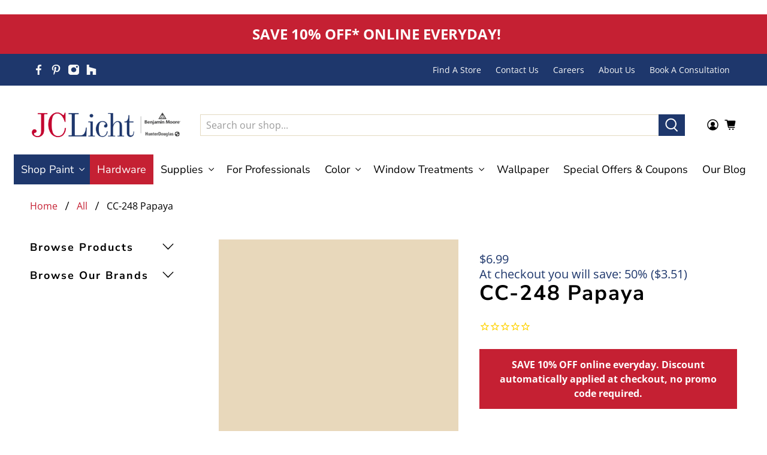

--- FILE ---
content_type: text/html; charset=utf-8
request_url: https://jclicht.com/products/cc-248-papaya
body_size: 63503
content:


 <!doctype html>
<html class="no-js no-touch" lang="en">
<head>

<!-- PaintPAss NEW Google Tag Manager 2026-->
<!-- Google Tag Manager -->
<script>(function(w,d,s,l,i){w[l]=w[l]||[];w[l].push({'gtm.start':
new Date().getTime(),event:'gtm.js'});var f=d.getElementsByTagName(s)[0],
j=d.createElement(s),dl=l!='dataLayer'?'&l='+l:'';j.async=true;j.src=
'https://www.googletagmanager.com/gtm.js?id='+i+dl;f.parentNode.insertBefore(j,f);
})(window,document,'script','dataLayer','GTM-W3F8VJW3');</script>
<!-- End Google Tag Manager -->
<!-- PaintPAss NEW End Google Tag Manager --> <script> (function(){ var s = document.createElement('script'); var h = document.querySelector('head') || document.body; s.src = 'https://acsbapp.com/apps/app/dist/js/app.js'; s.async = true; s.onload = function(){ acsbJS.init(); }; h.appendChild(s); })();</script> 


<link rel="shortcut icon" type="image/x-icon" href="//jclicht.com/cdn/shop/files/favicon_180x180.png?v=1658762773"> <link rel="apple-touch-icon" href="//jclicht.com/cdn/shop/files/favicon_180x180.png?v=1658762773"/> <link rel="apple-touch-icon" sizes="57x57" href="//jclicht.com/cdn/shop/files/favicon_57x57.png?v=1658762773"/> <link rel="apple-touch-icon" sizes="60x60" href="//jclicht.com/cdn/shop/files/favicon_60x60.png?v=1658762773"/> <link rel="apple-touch-icon" sizes="72x72" href="//jclicht.com/cdn/shop/files/favicon_72x72.png?v=1658762773"/> <link rel="apple-touch-icon" sizes="76x76" href="//jclicht.com/cdn/shop/files/favicon_76x76.png?v=1658762773"/> <link rel="apple-touch-icon" sizes="114x114" href="//jclicht.com/cdn/shop/files/favicon_114x114.png?v=1658762773"/> <link rel="apple-touch-icon" sizes="180x180" href="//jclicht.com/cdn/shop/files/favicon_180x180.png?v=1658762773"/> <link rel="apple-touch-icon" sizes="228x228" href="//jclicht.com/cdn/shop/files/favicon_228x228.png?v=1658762773"/><meta name="msvalidate.01" content="9DBE484EB1169A6209DCF6D9EF77BD66" />





<!-- Benjamin Moore Conversion Pixel; Goal ID: 'sitewide' -->
<img src="https://trkn.us/pixel/c?ppt=19088&g=sitewide&gid=44293&ord=[uniqueid]" height="0" width="0" border="0"  />
<!-- End Benjamin Moore Conversion Pixel; Goal ID: 'sitewide' --> <!-- Google tag (gtag.js) -->
<script async src="https://www.googletagmanager.com/gtag/js?id=UA-67626475-1"></script>
<script>
  window.dataLayer = window.dataLayer || [];
  function gtag(){dataLayer.push(arguments);}
  gtag('js', new Date());

  gtag('config', 'UA-67626475-1');
</script>



<!-- Hotjar Tracking Code for https://jclicht.com/ -->

<script>
(function(h,o,t,j,a,r){
h.hj=h.hj||function(){(h.hj.q=h.hj.q||[]).push(arguments)};
h._hjSettings={hjid:3065422,hjsv:6};
a=o.getElementsByTagName('head')[0];
r=o.createElement('script');r.async=1;
r.src=t+h._hjSettings.hjid+j+h._hjSettings.hjsv;
a.appendChild(r);
})(window,document,'https://static.hotjar.com/c/hotjar-','.js?sv=');
</script> <meta name="facebook-domain-verification" content="xhtet6h6tljqb18ayut9vj8qugqap4" /> <meta name="google-site-verification" content="754J9bU_7GRM3jTYX1C_CE6DmpKa6Exm2u5qQqBT0M0" /> <meta charset="utf-8"> <meta http-equiv="cleartype" content="on"> <meta name="robots" content="index,follow"> <meta name="viewport" content="width=device-width,initial-scale=1"> <meta name="theme-color" content="#ffffff"> <link rel="canonical" href="https://jclicht.com/products/cc-248-papaya"><title>CC-248 Papaya a Paint Color by Benjamin Moore | JC Licht</title> <!-- DNS prefetches --> <link rel="dns-prefetch" href="https://cdn.shopify.com"> <link rel="dns-prefetch" href="https://fonts.shopify.com"> <link rel="dns-prefetch" href="https://monorail-edge.shopifysvc.com"> <link rel="dns-prefetch" href="https://ajax.googleapis.com"> <link rel="dns-prefetch" href="https://productreviews.shopifycdn.com"> <!-- Preconnects --> <link rel="preconnect" href="https://cdn.shopify.com" crossorigin> <link rel="preconnect" href="https://fonts.shopify.com" crossorigin> <link rel="preconnect" href="https://monorail-edge.shopifysvc.com"> <link rel="preconnect" href="https://ajax.googleapis.com"> <link rel="preconnect" href="https://productreviews.shopifycdn.com"> <!-- Preloads --> <!-- Preload CSS --> <link rel="preload" href="//jclicht.com/cdn/shop/t/103/assets/fancybox.css?v=30466120580444283401760624226" as="style"> <link rel="preload" href="//jclicht.com/cdn/shop/t/103/assets/styles.css?v=15010142749689182711766527835" as="style"> <!-- Preload JS --> <link rel="preload" href="https://ajax.googleapis.com/ajax/libs/jquery/3.6.0/jquery.min.js" as="script"> <link rel="preload" href="//jclicht.com/cdn/shop/t/103/assets/vendors.js?v=11282825012671617991760624226" as="script"> <link rel="preload" href="//jclicht.com/cdn/shop/t/103/assets/utilities.js?v=78178983529126161181760624226" as="script"> <link rel="preload" href="//jclicht.com/cdn/shop/t/103/assets/app.js?v=124845387430876085091760624226" as="script"> <!-- CSS for Flex --> <link rel="stylesheet" href="//jclicht.com/cdn/shop/t/103/assets/fancybox.css?v=30466120580444283401760624226"> <link rel="stylesheet" href="//jclicht.com/cdn/shop/t/103/assets/styles.css?v=15010142749689182711766527835"> <script>
    window.PXUTheme = window.PXUTheme || {};
    window.PXUTheme.version = '3.0.1';
    window.PXUTheme.name = 'Flex';</script> <script>
    

window.PXUTheme = window.PXUTheme || {};


window.PXUTheme.info = {
  name: 'Flex',
  version: '3.0.0'
}


window.PXUTheme.currency = {};
window.PXUTheme.currency.show_multiple_currencies = false;
window.PXUTheme.currency.presentment_currency = "USD";
window.PXUTheme.currency.default_currency = "USD";
window.PXUTheme.currency.display_format = "money_format";
window.PXUTheme.currency.money_format = "${{amount}}";
window.PXUTheme.currency.money_format_no_currency = "${{amount}}";
window.PXUTheme.currency.money_format_currency = "${{amount}} USD";
window.PXUTheme.currency.native_multi_currency = false;
window.PXUTheme.currency.iso_code = "USD";
window.PXUTheme.currency.symbol = "$";



window.PXUTheme.allCountryOptionTags = "\u003coption value=\"United States\" data-provinces=\"[[\u0026quot;Alabama\u0026quot;,\u0026quot;Alabama\u0026quot;],[\u0026quot;Alaska\u0026quot;,\u0026quot;Alaska\u0026quot;],[\u0026quot;American Samoa\u0026quot;,\u0026quot;American Samoa\u0026quot;],[\u0026quot;Arizona\u0026quot;,\u0026quot;Arizona\u0026quot;],[\u0026quot;Arkansas\u0026quot;,\u0026quot;Arkansas\u0026quot;],[\u0026quot;Armed Forces Americas\u0026quot;,\u0026quot;Armed Forces Americas\u0026quot;],[\u0026quot;Armed Forces Europe\u0026quot;,\u0026quot;Armed Forces Europe\u0026quot;],[\u0026quot;Armed Forces Pacific\u0026quot;,\u0026quot;Armed Forces Pacific\u0026quot;],[\u0026quot;California\u0026quot;,\u0026quot;California\u0026quot;],[\u0026quot;Colorado\u0026quot;,\u0026quot;Colorado\u0026quot;],[\u0026quot;Connecticut\u0026quot;,\u0026quot;Connecticut\u0026quot;],[\u0026quot;Delaware\u0026quot;,\u0026quot;Delaware\u0026quot;],[\u0026quot;District of Columbia\u0026quot;,\u0026quot;Washington DC\u0026quot;],[\u0026quot;Federated States of Micronesia\u0026quot;,\u0026quot;Micronesia\u0026quot;],[\u0026quot;Florida\u0026quot;,\u0026quot;Florida\u0026quot;],[\u0026quot;Georgia\u0026quot;,\u0026quot;Georgia\u0026quot;],[\u0026quot;Guam\u0026quot;,\u0026quot;Guam\u0026quot;],[\u0026quot;Hawaii\u0026quot;,\u0026quot;Hawaii\u0026quot;],[\u0026quot;Idaho\u0026quot;,\u0026quot;Idaho\u0026quot;],[\u0026quot;Illinois\u0026quot;,\u0026quot;Illinois\u0026quot;],[\u0026quot;Indiana\u0026quot;,\u0026quot;Indiana\u0026quot;],[\u0026quot;Iowa\u0026quot;,\u0026quot;Iowa\u0026quot;],[\u0026quot;Kansas\u0026quot;,\u0026quot;Kansas\u0026quot;],[\u0026quot;Kentucky\u0026quot;,\u0026quot;Kentucky\u0026quot;],[\u0026quot;Louisiana\u0026quot;,\u0026quot;Louisiana\u0026quot;],[\u0026quot;Maine\u0026quot;,\u0026quot;Maine\u0026quot;],[\u0026quot;Marshall Islands\u0026quot;,\u0026quot;Marshall Islands\u0026quot;],[\u0026quot;Maryland\u0026quot;,\u0026quot;Maryland\u0026quot;],[\u0026quot;Massachusetts\u0026quot;,\u0026quot;Massachusetts\u0026quot;],[\u0026quot;Michigan\u0026quot;,\u0026quot;Michigan\u0026quot;],[\u0026quot;Minnesota\u0026quot;,\u0026quot;Minnesota\u0026quot;],[\u0026quot;Mississippi\u0026quot;,\u0026quot;Mississippi\u0026quot;],[\u0026quot;Missouri\u0026quot;,\u0026quot;Missouri\u0026quot;],[\u0026quot;Montana\u0026quot;,\u0026quot;Montana\u0026quot;],[\u0026quot;Nebraska\u0026quot;,\u0026quot;Nebraska\u0026quot;],[\u0026quot;Nevada\u0026quot;,\u0026quot;Nevada\u0026quot;],[\u0026quot;New Hampshire\u0026quot;,\u0026quot;New Hampshire\u0026quot;],[\u0026quot;New Jersey\u0026quot;,\u0026quot;New Jersey\u0026quot;],[\u0026quot;New Mexico\u0026quot;,\u0026quot;New Mexico\u0026quot;],[\u0026quot;New York\u0026quot;,\u0026quot;New York\u0026quot;],[\u0026quot;North Carolina\u0026quot;,\u0026quot;North Carolina\u0026quot;],[\u0026quot;North Dakota\u0026quot;,\u0026quot;North Dakota\u0026quot;],[\u0026quot;Northern Mariana Islands\u0026quot;,\u0026quot;Northern Mariana Islands\u0026quot;],[\u0026quot;Ohio\u0026quot;,\u0026quot;Ohio\u0026quot;],[\u0026quot;Oklahoma\u0026quot;,\u0026quot;Oklahoma\u0026quot;],[\u0026quot;Oregon\u0026quot;,\u0026quot;Oregon\u0026quot;],[\u0026quot;Palau\u0026quot;,\u0026quot;Palau\u0026quot;],[\u0026quot;Pennsylvania\u0026quot;,\u0026quot;Pennsylvania\u0026quot;],[\u0026quot;Puerto Rico\u0026quot;,\u0026quot;Puerto Rico\u0026quot;],[\u0026quot;Rhode Island\u0026quot;,\u0026quot;Rhode Island\u0026quot;],[\u0026quot;South Carolina\u0026quot;,\u0026quot;South Carolina\u0026quot;],[\u0026quot;South Dakota\u0026quot;,\u0026quot;South Dakota\u0026quot;],[\u0026quot;Tennessee\u0026quot;,\u0026quot;Tennessee\u0026quot;],[\u0026quot;Texas\u0026quot;,\u0026quot;Texas\u0026quot;],[\u0026quot;Utah\u0026quot;,\u0026quot;Utah\u0026quot;],[\u0026quot;Vermont\u0026quot;,\u0026quot;Vermont\u0026quot;],[\u0026quot;Virgin Islands\u0026quot;,\u0026quot;U.S. Virgin Islands\u0026quot;],[\u0026quot;Virginia\u0026quot;,\u0026quot;Virginia\u0026quot;],[\u0026quot;Washington\u0026quot;,\u0026quot;Washington\u0026quot;],[\u0026quot;West Virginia\u0026quot;,\u0026quot;West Virginia\u0026quot;],[\u0026quot;Wisconsin\u0026quot;,\u0026quot;Wisconsin\u0026quot;],[\u0026quot;Wyoming\u0026quot;,\u0026quot;Wyoming\u0026quot;]]\"\u003eUnited States\u003c\/option\u003e\n\u003coption value=\"---\" data-provinces=\"[]\"\u003e---\u003c\/option\u003e\n\u003coption value=\"Afghanistan\" data-provinces=\"[]\"\u003eAfghanistan\u003c\/option\u003e\n\u003coption value=\"Aland Islands\" data-provinces=\"[]\"\u003eÅland Islands\u003c\/option\u003e\n\u003coption value=\"Albania\" data-provinces=\"[]\"\u003eAlbania\u003c\/option\u003e\n\u003coption value=\"Algeria\" data-provinces=\"[]\"\u003eAlgeria\u003c\/option\u003e\n\u003coption value=\"Andorra\" data-provinces=\"[]\"\u003eAndorra\u003c\/option\u003e\n\u003coption value=\"Angola\" data-provinces=\"[]\"\u003eAngola\u003c\/option\u003e\n\u003coption value=\"Anguilla\" data-provinces=\"[]\"\u003eAnguilla\u003c\/option\u003e\n\u003coption value=\"Antigua And Barbuda\" data-provinces=\"[]\"\u003eAntigua \u0026 Barbuda\u003c\/option\u003e\n\u003coption value=\"Argentina\" data-provinces=\"[[\u0026quot;Buenos Aires\u0026quot;,\u0026quot;Buenos Aires Province\u0026quot;],[\u0026quot;Catamarca\u0026quot;,\u0026quot;Catamarca\u0026quot;],[\u0026quot;Chaco\u0026quot;,\u0026quot;Chaco\u0026quot;],[\u0026quot;Chubut\u0026quot;,\u0026quot;Chubut\u0026quot;],[\u0026quot;Ciudad Autónoma de Buenos Aires\u0026quot;,\u0026quot;Buenos Aires (Autonomous City)\u0026quot;],[\u0026quot;Corrientes\u0026quot;,\u0026quot;Corrientes\u0026quot;],[\u0026quot;Córdoba\u0026quot;,\u0026quot;Córdoba\u0026quot;],[\u0026quot;Entre Ríos\u0026quot;,\u0026quot;Entre Ríos\u0026quot;],[\u0026quot;Formosa\u0026quot;,\u0026quot;Formosa\u0026quot;],[\u0026quot;Jujuy\u0026quot;,\u0026quot;Jujuy\u0026quot;],[\u0026quot;La Pampa\u0026quot;,\u0026quot;La Pampa\u0026quot;],[\u0026quot;La Rioja\u0026quot;,\u0026quot;La Rioja\u0026quot;],[\u0026quot;Mendoza\u0026quot;,\u0026quot;Mendoza\u0026quot;],[\u0026quot;Misiones\u0026quot;,\u0026quot;Misiones\u0026quot;],[\u0026quot;Neuquén\u0026quot;,\u0026quot;Neuquén\u0026quot;],[\u0026quot;Río Negro\u0026quot;,\u0026quot;Río Negro\u0026quot;],[\u0026quot;Salta\u0026quot;,\u0026quot;Salta\u0026quot;],[\u0026quot;San Juan\u0026quot;,\u0026quot;San Juan\u0026quot;],[\u0026quot;San Luis\u0026quot;,\u0026quot;San Luis\u0026quot;],[\u0026quot;Santa Cruz\u0026quot;,\u0026quot;Santa Cruz\u0026quot;],[\u0026quot;Santa Fe\u0026quot;,\u0026quot;Santa Fe\u0026quot;],[\u0026quot;Santiago Del Estero\u0026quot;,\u0026quot;Santiago del Estero\u0026quot;],[\u0026quot;Tierra Del Fuego\u0026quot;,\u0026quot;Tierra del Fuego\u0026quot;],[\u0026quot;Tucumán\u0026quot;,\u0026quot;Tucumán\u0026quot;]]\"\u003eArgentina\u003c\/option\u003e\n\u003coption value=\"Armenia\" data-provinces=\"[]\"\u003eArmenia\u003c\/option\u003e\n\u003coption value=\"Aruba\" data-provinces=\"[]\"\u003eAruba\u003c\/option\u003e\n\u003coption value=\"Ascension Island\" data-provinces=\"[]\"\u003eAscension Island\u003c\/option\u003e\n\u003coption value=\"Australia\" data-provinces=\"[[\u0026quot;Australian Capital Territory\u0026quot;,\u0026quot;Australian Capital Territory\u0026quot;],[\u0026quot;New South Wales\u0026quot;,\u0026quot;New South Wales\u0026quot;],[\u0026quot;Northern Territory\u0026quot;,\u0026quot;Northern Territory\u0026quot;],[\u0026quot;Queensland\u0026quot;,\u0026quot;Queensland\u0026quot;],[\u0026quot;South Australia\u0026quot;,\u0026quot;South Australia\u0026quot;],[\u0026quot;Tasmania\u0026quot;,\u0026quot;Tasmania\u0026quot;],[\u0026quot;Victoria\u0026quot;,\u0026quot;Victoria\u0026quot;],[\u0026quot;Western Australia\u0026quot;,\u0026quot;Western Australia\u0026quot;]]\"\u003eAustralia\u003c\/option\u003e\n\u003coption value=\"Austria\" data-provinces=\"[]\"\u003eAustria\u003c\/option\u003e\n\u003coption value=\"Azerbaijan\" data-provinces=\"[]\"\u003eAzerbaijan\u003c\/option\u003e\n\u003coption value=\"Bahamas\" data-provinces=\"[]\"\u003eBahamas\u003c\/option\u003e\n\u003coption value=\"Bahrain\" data-provinces=\"[]\"\u003eBahrain\u003c\/option\u003e\n\u003coption value=\"Bangladesh\" data-provinces=\"[]\"\u003eBangladesh\u003c\/option\u003e\n\u003coption value=\"Barbados\" data-provinces=\"[]\"\u003eBarbados\u003c\/option\u003e\n\u003coption value=\"Belarus\" data-provinces=\"[]\"\u003eBelarus\u003c\/option\u003e\n\u003coption value=\"Belgium\" data-provinces=\"[]\"\u003eBelgium\u003c\/option\u003e\n\u003coption value=\"Belize\" data-provinces=\"[]\"\u003eBelize\u003c\/option\u003e\n\u003coption value=\"Benin\" data-provinces=\"[]\"\u003eBenin\u003c\/option\u003e\n\u003coption value=\"Bermuda\" data-provinces=\"[]\"\u003eBermuda\u003c\/option\u003e\n\u003coption value=\"Bhutan\" data-provinces=\"[]\"\u003eBhutan\u003c\/option\u003e\n\u003coption value=\"Bolivia\" data-provinces=\"[]\"\u003eBolivia\u003c\/option\u003e\n\u003coption value=\"Bosnia And Herzegovina\" data-provinces=\"[]\"\u003eBosnia \u0026 Herzegovina\u003c\/option\u003e\n\u003coption value=\"Botswana\" data-provinces=\"[]\"\u003eBotswana\u003c\/option\u003e\n\u003coption value=\"Brazil\" data-provinces=\"[[\u0026quot;Acre\u0026quot;,\u0026quot;Acre\u0026quot;],[\u0026quot;Alagoas\u0026quot;,\u0026quot;Alagoas\u0026quot;],[\u0026quot;Amapá\u0026quot;,\u0026quot;Amapá\u0026quot;],[\u0026quot;Amazonas\u0026quot;,\u0026quot;Amazonas\u0026quot;],[\u0026quot;Bahia\u0026quot;,\u0026quot;Bahia\u0026quot;],[\u0026quot;Ceará\u0026quot;,\u0026quot;Ceará\u0026quot;],[\u0026quot;Distrito Federal\u0026quot;,\u0026quot;Federal District\u0026quot;],[\u0026quot;Espírito Santo\u0026quot;,\u0026quot;Espírito Santo\u0026quot;],[\u0026quot;Goiás\u0026quot;,\u0026quot;Goiás\u0026quot;],[\u0026quot;Maranhão\u0026quot;,\u0026quot;Maranhão\u0026quot;],[\u0026quot;Mato Grosso\u0026quot;,\u0026quot;Mato Grosso\u0026quot;],[\u0026quot;Mato Grosso do Sul\u0026quot;,\u0026quot;Mato Grosso do Sul\u0026quot;],[\u0026quot;Minas Gerais\u0026quot;,\u0026quot;Minas Gerais\u0026quot;],[\u0026quot;Paraná\u0026quot;,\u0026quot;Paraná\u0026quot;],[\u0026quot;Paraíba\u0026quot;,\u0026quot;Paraíba\u0026quot;],[\u0026quot;Pará\u0026quot;,\u0026quot;Pará\u0026quot;],[\u0026quot;Pernambuco\u0026quot;,\u0026quot;Pernambuco\u0026quot;],[\u0026quot;Piauí\u0026quot;,\u0026quot;Piauí\u0026quot;],[\u0026quot;Rio Grande do Norte\u0026quot;,\u0026quot;Rio Grande do Norte\u0026quot;],[\u0026quot;Rio Grande do Sul\u0026quot;,\u0026quot;Rio Grande do Sul\u0026quot;],[\u0026quot;Rio de Janeiro\u0026quot;,\u0026quot;Rio de Janeiro\u0026quot;],[\u0026quot;Rondônia\u0026quot;,\u0026quot;Rondônia\u0026quot;],[\u0026quot;Roraima\u0026quot;,\u0026quot;Roraima\u0026quot;],[\u0026quot;Santa Catarina\u0026quot;,\u0026quot;Santa Catarina\u0026quot;],[\u0026quot;Sergipe\u0026quot;,\u0026quot;Sergipe\u0026quot;],[\u0026quot;São Paulo\u0026quot;,\u0026quot;São Paulo\u0026quot;],[\u0026quot;Tocantins\u0026quot;,\u0026quot;Tocantins\u0026quot;]]\"\u003eBrazil\u003c\/option\u003e\n\u003coption value=\"British Indian Ocean Territory\" data-provinces=\"[]\"\u003eBritish Indian Ocean Territory\u003c\/option\u003e\n\u003coption value=\"Virgin Islands, British\" data-provinces=\"[]\"\u003eBritish Virgin Islands\u003c\/option\u003e\n\u003coption value=\"Brunei\" data-provinces=\"[]\"\u003eBrunei\u003c\/option\u003e\n\u003coption value=\"Bulgaria\" data-provinces=\"[]\"\u003eBulgaria\u003c\/option\u003e\n\u003coption value=\"Burkina Faso\" data-provinces=\"[]\"\u003eBurkina Faso\u003c\/option\u003e\n\u003coption value=\"Burundi\" data-provinces=\"[]\"\u003eBurundi\u003c\/option\u003e\n\u003coption value=\"Cambodia\" data-provinces=\"[]\"\u003eCambodia\u003c\/option\u003e\n\u003coption value=\"Republic of Cameroon\" data-provinces=\"[]\"\u003eCameroon\u003c\/option\u003e\n\u003coption value=\"Canada\" data-provinces=\"[[\u0026quot;Alberta\u0026quot;,\u0026quot;Alberta\u0026quot;],[\u0026quot;British Columbia\u0026quot;,\u0026quot;British Columbia\u0026quot;],[\u0026quot;Manitoba\u0026quot;,\u0026quot;Manitoba\u0026quot;],[\u0026quot;New Brunswick\u0026quot;,\u0026quot;New Brunswick\u0026quot;],[\u0026quot;Newfoundland and Labrador\u0026quot;,\u0026quot;Newfoundland and Labrador\u0026quot;],[\u0026quot;Northwest Territories\u0026quot;,\u0026quot;Northwest Territories\u0026quot;],[\u0026quot;Nova Scotia\u0026quot;,\u0026quot;Nova Scotia\u0026quot;],[\u0026quot;Nunavut\u0026quot;,\u0026quot;Nunavut\u0026quot;],[\u0026quot;Ontario\u0026quot;,\u0026quot;Ontario\u0026quot;],[\u0026quot;Prince Edward Island\u0026quot;,\u0026quot;Prince Edward Island\u0026quot;],[\u0026quot;Quebec\u0026quot;,\u0026quot;Quebec\u0026quot;],[\u0026quot;Saskatchewan\u0026quot;,\u0026quot;Saskatchewan\u0026quot;],[\u0026quot;Yukon\u0026quot;,\u0026quot;Yukon\u0026quot;]]\"\u003eCanada\u003c\/option\u003e\n\u003coption value=\"Cape Verde\" data-provinces=\"[]\"\u003eCape Verde\u003c\/option\u003e\n\u003coption value=\"Caribbean Netherlands\" data-provinces=\"[]\"\u003eCaribbean Netherlands\u003c\/option\u003e\n\u003coption value=\"Cayman Islands\" data-provinces=\"[]\"\u003eCayman Islands\u003c\/option\u003e\n\u003coption value=\"Central African Republic\" data-provinces=\"[]\"\u003eCentral African Republic\u003c\/option\u003e\n\u003coption value=\"Chad\" data-provinces=\"[]\"\u003eChad\u003c\/option\u003e\n\u003coption value=\"Chile\" data-provinces=\"[[\u0026quot;Antofagasta\u0026quot;,\u0026quot;Antofagasta\u0026quot;],[\u0026quot;Araucanía\u0026quot;,\u0026quot;Araucanía\u0026quot;],[\u0026quot;Arica and Parinacota\u0026quot;,\u0026quot;Arica y Parinacota\u0026quot;],[\u0026quot;Atacama\u0026quot;,\u0026quot;Atacama\u0026quot;],[\u0026quot;Aysén\u0026quot;,\u0026quot;Aysén\u0026quot;],[\u0026quot;Biobío\u0026quot;,\u0026quot;Bío Bío\u0026quot;],[\u0026quot;Coquimbo\u0026quot;,\u0026quot;Coquimbo\u0026quot;],[\u0026quot;Los Lagos\u0026quot;,\u0026quot;Los Lagos\u0026quot;],[\u0026quot;Los Ríos\u0026quot;,\u0026quot;Los Ríos\u0026quot;],[\u0026quot;Magallanes\u0026quot;,\u0026quot;Magallanes Region\u0026quot;],[\u0026quot;Maule\u0026quot;,\u0026quot;Maule\u0026quot;],[\u0026quot;O\u0026#39;Higgins\u0026quot;,\u0026quot;Libertador General Bernardo O’Higgins\u0026quot;],[\u0026quot;Santiago\u0026quot;,\u0026quot;Santiago Metropolitan\u0026quot;],[\u0026quot;Tarapacá\u0026quot;,\u0026quot;Tarapacá\u0026quot;],[\u0026quot;Valparaíso\u0026quot;,\u0026quot;Valparaíso\u0026quot;],[\u0026quot;Ñuble\u0026quot;,\u0026quot;Ñuble\u0026quot;]]\"\u003eChile\u003c\/option\u003e\n\u003coption value=\"China\" data-provinces=\"[[\u0026quot;Anhui\u0026quot;,\u0026quot;Anhui\u0026quot;],[\u0026quot;Beijing\u0026quot;,\u0026quot;Beijing\u0026quot;],[\u0026quot;Chongqing\u0026quot;,\u0026quot;Chongqing\u0026quot;],[\u0026quot;Fujian\u0026quot;,\u0026quot;Fujian\u0026quot;],[\u0026quot;Gansu\u0026quot;,\u0026quot;Gansu\u0026quot;],[\u0026quot;Guangdong\u0026quot;,\u0026quot;Guangdong\u0026quot;],[\u0026quot;Guangxi\u0026quot;,\u0026quot;Guangxi\u0026quot;],[\u0026quot;Guizhou\u0026quot;,\u0026quot;Guizhou\u0026quot;],[\u0026quot;Hainan\u0026quot;,\u0026quot;Hainan\u0026quot;],[\u0026quot;Hebei\u0026quot;,\u0026quot;Hebei\u0026quot;],[\u0026quot;Heilongjiang\u0026quot;,\u0026quot;Heilongjiang\u0026quot;],[\u0026quot;Henan\u0026quot;,\u0026quot;Henan\u0026quot;],[\u0026quot;Hubei\u0026quot;,\u0026quot;Hubei\u0026quot;],[\u0026quot;Hunan\u0026quot;,\u0026quot;Hunan\u0026quot;],[\u0026quot;Inner Mongolia\u0026quot;,\u0026quot;Inner Mongolia\u0026quot;],[\u0026quot;Jiangsu\u0026quot;,\u0026quot;Jiangsu\u0026quot;],[\u0026quot;Jiangxi\u0026quot;,\u0026quot;Jiangxi\u0026quot;],[\u0026quot;Jilin\u0026quot;,\u0026quot;Jilin\u0026quot;],[\u0026quot;Liaoning\u0026quot;,\u0026quot;Liaoning\u0026quot;],[\u0026quot;Ningxia\u0026quot;,\u0026quot;Ningxia\u0026quot;],[\u0026quot;Qinghai\u0026quot;,\u0026quot;Qinghai\u0026quot;],[\u0026quot;Shaanxi\u0026quot;,\u0026quot;Shaanxi\u0026quot;],[\u0026quot;Shandong\u0026quot;,\u0026quot;Shandong\u0026quot;],[\u0026quot;Shanghai\u0026quot;,\u0026quot;Shanghai\u0026quot;],[\u0026quot;Shanxi\u0026quot;,\u0026quot;Shanxi\u0026quot;],[\u0026quot;Sichuan\u0026quot;,\u0026quot;Sichuan\u0026quot;],[\u0026quot;Tianjin\u0026quot;,\u0026quot;Tianjin\u0026quot;],[\u0026quot;Xinjiang\u0026quot;,\u0026quot;Xinjiang\u0026quot;],[\u0026quot;Xizang\u0026quot;,\u0026quot;Tibet\u0026quot;],[\u0026quot;Yunnan\u0026quot;,\u0026quot;Yunnan\u0026quot;],[\u0026quot;Zhejiang\u0026quot;,\u0026quot;Zhejiang\u0026quot;]]\"\u003eChina\u003c\/option\u003e\n\u003coption value=\"Christmas Island\" data-provinces=\"[]\"\u003eChristmas Island\u003c\/option\u003e\n\u003coption value=\"Cocos (Keeling) Islands\" data-provinces=\"[]\"\u003eCocos (Keeling) Islands\u003c\/option\u003e\n\u003coption value=\"Colombia\" data-provinces=\"[[\u0026quot;Amazonas\u0026quot;,\u0026quot;Amazonas\u0026quot;],[\u0026quot;Antioquia\u0026quot;,\u0026quot;Antioquia\u0026quot;],[\u0026quot;Arauca\u0026quot;,\u0026quot;Arauca\u0026quot;],[\u0026quot;Atlántico\u0026quot;,\u0026quot;Atlántico\u0026quot;],[\u0026quot;Bogotá, D.C.\u0026quot;,\u0026quot;Capital District\u0026quot;],[\u0026quot;Bolívar\u0026quot;,\u0026quot;Bolívar\u0026quot;],[\u0026quot;Boyacá\u0026quot;,\u0026quot;Boyacá\u0026quot;],[\u0026quot;Caldas\u0026quot;,\u0026quot;Caldas\u0026quot;],[\u0026quot;Caquetá\u0026quot;,\u0026quot;Caquetá\u0026quot;],[\u0026quot;Casanare\u0026quot;,\u0026quot;Casanare\u0026quot;],[\u0026quot;Cauca\u0026quot;,\u0026quot;Cauca\u0026quot;],[\u0026quot;Cesar\u0026quot;,\u0026quot;Cesar\u0026quot;],[\u0026quot;Chocó\u0026quot;,\u0026quot;Chocó\u0026quot;],[\u0026quot;Cundinamarca\u0026quot;,\u0026quot;Cundinamarca\u0026quot;],[\u0026quot;Córdoba\u0026quot;,\u0026quot;Córdoba\u0026quot;],[\u0026quot;Guainía\u0026quot;,\u0026quot;Guainía\u0026quot;],[\u0026quot;Guaviare\u0026quot;,\u0026quot;Guaviare\u0026quot;],[\u0026quot;Huila\u0026quot;,\u0026quot;Huila\u0026quot;],[\u0026quot;La Guajira\u0026quot;,\u0026quot;La Guajira\u0026quot;],[\u0026quot;Magdalena\u0026quot;,\u0026quot;Magdalena\u0026quot;],[\u0026quot;Meta\u0026quot;,\u0026quot;Meta\u0026quot;],[\u0026quot;Nariño\u0026quot;,\u0026quot;Nariño\u0026quot;],[\u0026quot;Norte de Santander\u0026quot;,\u0026quot;Norte de Santander\u0026quot;],[\u0026quot;Putumayo\u0026quot;,\u0026quot;Putumayo\u0026quot;],[\u0026quot;Quindío\u0026quot;,\u0026quot;Quindío\u0026quot;],[\u0026quot;Risaralda\u0026quot;,\u0026quot;Risaralda\u0026quot;],[\u0026quot;San Andrés, Providencia y Santa Catalina\u0026quot;,\u0026quot;San Andrés \\u0026 Providencia\u0026quot;],[\u0026quot;Santander\u0026quot;,\u0026quot;Santander\u0026quot;],[\u0026quot;Sucre\u0026quot;,\u0026quot;Sucre\u0026quot;],[\u0026quot;Tolima\u0026quot;,\u0026quot;Tolima\u0026quot;],[\u0026quot;Valle del Cauca\u0026quot;,\u0026quot;Valle del Cauca\u0026quot;],[\u0026quot;Vaupés\u0026quot;,\u0026quot;Vaupés\u0026quot;],[\u0026quot;Vichada\u0026quot;,\u0026quot;Vichada\u0026quot;]]\"\u003eColombia\u003c\/option\u003e\n\u003coption value=\"Comoros\" data-provinces=\"[]\"\u003eComoros\u003c\/option\u003e\n\u003coption value=\"Congo\" data-provinces=\"[]\"\u003eCongo - Brazzaville\u003c\/option\u003e\n\u003coption value=\"Congo, The Democratic Republic Of The\" data-provinces=\"[]\"\u003eCongo - Kinshasa\u003c\/option\u003e\n\u003coption value=\"Cook Islands\" data-provinces=\"[]\"\u003eCook Islands\u003c\/option\u003e\n\u003coption value=\"Costa Rica\" data-provinces=\"[[\u0026quot;Alajuela\u0026quot;,\u0026quot;Alajuela\u0026quot;],[\u0026quot;Cartago\u0026quot;,\u0026quot;Cartago\u0026quot;],[\u0026quot;Guanacaste\u0026quot;,\u0026quot;Guanacaste\u0026quot;],[\u0026quot;Heredia\u0026quot;,\u0026quot;Heredia\u0026quot;],[\u0026quot;Limón\u0026quot;,\u0026quot;Limón\u0026quot;],[\u0026quot;Puntarenas\u0026quot;,\u0026quot;Puntarenas\u0026quot;],[\u0026quot;San José\u0026quot;,\u0026quot;San José\u0026quot;]]\"\u003eCosta Rica\u003c\/option\u003e\n\u003coption value=\"Croatia\" data-provinces=\"[]\"\u003eCroatia\u003c\/option\u003e\n\u003coption value=\"Curaçao\" data-provinces=\"[]\"\u003eCuraçao\u003c\/option\u003e\n\u003coption value=\"Cyprus\" data-provinces=\"[]\"\u003eCyprus\u003c\/option\u003e\n\u003coption value=\"Czech Republic\" data-provinces=\"[]\"\u003eCzechia\u003c\/option\u003e\n\u003coption value=\"Côte d'Ivoire\" data-provinces=\"[]\"\u003eCôte d’Ivoire\u003c\/option\u003e\n\u003coption value=\"Denmark\" data-provinces=\"[]\"\u003eDenmark\u003c\/option\u003e\n\u003coption value=\"Djibouti\" data-provinces=\"[]\"\u003eDjibouti\u003c\/option\u003e\n\u003coption value=\"Dominica\" data-provinces=\"[]\"\u003eDominica\u003c\/option\u003e\n\u003coption value=\"Dominican Republic\" data-provinces=\"[]\"\u003eDominican Republic\u003c\/option\u003e\n\u003coption value=\"Ecuador\" data-provinces=\"[]\"\u003eEcuador\u003c\/option\u003e\n\u003coption value=\"Egypt\" data-provinces=\"[[\u0026quot;6th of October\u0026quot;,\u0026quot;6th of October\u0026quot;],[\u0026quot;Al Sharqia\u0026quot;,\u0026quot;Al Sharqia\u0026quot;],[\u0026quot;Alexandria\u0026quot;,\u0026quot;Alexandria\u0026quot;],[\u0026quot;Aswan\u0026quot;,\u0026quot;Aswan\u0026quot;],[\u0026quot;Asyut\u0026quot;,\u0026quot;Asyut\u0026quot;],[\u0026quot;Beheira\u0026quot;,\u0026quot;Beheira\u0026quot;],[\u0026quot;Beni Suef\u0026quot;,\u0026quot;Beni Suef\u0026quot;],[\u0026quot;Cairo\u0026quot;,\u0026quot;Cairo\u0026quot;],[\u0026quot;Dakahlia\u0026quot;,\u0026quot;Dakahlia\u0026quot;],[\u0026quot;Damietta\u0026quot;,\u0026quot;Damietta\u0026quot;],[\u0026quot;Faiyum\u0026quot;,\u0026quot;Faiyum\u0026quot;],[\u0026quot;Gharbia\u0026quot;,\u0026quot;Gharbia\u0026quot;],[\u0026quot;Giza\u0026quot;,\u0026quot;Giza\u0026quot;],[\u0026quot;Helwan\u0026quot;,\u0026quot;Helwan\u0026quot;],[\u0026quot;Ismailia\u0026quot;,\u0026quot;Ismailia\u0026quot;],[\u0026quot;Kafr el-Sheikh\u0026quot;,\u0026quot;Kafr el-Sheikh\u0026quot;],[\u0026quot;Luxor\u0026quot;,\u0026quot;Luxor\u0026quot;],[\u0026quot;Matrouh\u0026quot;,\u0026quot;Matrouh\u0026quot;],[\u0026quot;Minya\u0026quot;,\u0026quot;Minya\u0026quot;],[\u0026quot;Monufia\u0026quot;,\u0026quot;Monufia\u0026quot;],[\u0026quot;New Valley\u0026quot;,\u0026quot;New Valley\u0026quot;],[\u0026quot;North Sinai\u0026quot;,\u0026quot;North Sinai\u0026quot;],[\u0026quot;Port Said\u0026quot;,\u0026quot;Port Said\u0026quot;],[\u0026quot;Qalyubia\u0026quot;,\u0026quot;Qalyubia\u0026quot;],[\u0026quot;Qena\u0026quot;,\u0026quot;Qena\u0026quot;],[\u0026quot;Red Sea\u0026quot;,\u0026quot;Red Sea\u0026quot;],[\u0026quot;Sohag\u0026quot;,\u0026quot;Sohag\u0026quot;],[\u0026quot;South Sinai\u0026quot;,\u0026quot;South Sinai\u0026quot;],[\u0026quot;Suez\u0026quot;,\u0026quot;Suez\u0026quot;]]\"\u003eEgypt\u003c\/option\u003e\n\u003coption value=\"El Salvador\" data-provinces=\"[[\u0026quot;Ahuachapán\u0026quot;,\u0026quot;Ahuachapán\u0026quot;],[\u0026quot;Cabañas\u0026quot;,\u0026quot;Cabañas\u0026quot;],[\u0026quot;Chalatenango\u0026quot;,\u0026quot;Chalatenango\u0026quot;],[\u0026quot;Cuscatlán\u0026quot;,\u0026quot;Cuscatlán\u0026quot;],[\u0026quot;La Libertad\u0026quot;,\u0026quot;La Libertad\u0026quot;],[\u0026quot;La Paz\u0026quot;,\u0026quot;La Paz\u0026quot;],[\u0026quot;La Unión\u0026quot;,\u0026quot;La Unión\u0026quot;],[\u0026quot;Morazán\u0026quot;,\u0026quot;Morazán\u0026quot;],[\u0026quot;San Miguel\u0026quot;,\u0026quot;San Miguel\u0026quot;],[\u0026quot;San Salvador\u0026quot;,\u0026quot;San Salvador\u0026quot;],[\u0026quot;San Vicente\u0026quot;,\u0026quot;San Vicente\u0026quot;],[\u0026quot;Santa Ana\u0026quot;,\u0026quot;Santa Ana\u0026quot;],[\u0026quot;Sonsonate\u0026quot;,\u0026quot;Sonsonate\u0026quot;],[\u0026quot;Usulután\u0026quot;,\u0026quot;Usulután\u0026quot;]]\"\u003eEl Salvador\u003c\/option\u003e\n\u003coption value=\"Equatorial Guinea\" data-provinces=\"[]\"\u003eEquatorial Guinea\u003c\/option\u003e\n\u003coption value=\"Eritrea\" data-provinces=\"[]\"\u003eEritrea\u003c\/option\u003e\n\u003coption value=\"Estonia\" data-provinces=\"[]\"\u003eEstonia\u003c\/option\u003e\n\u003coption value=\"Eswatini\" data-provinces=\"[]\"\u003eEswatini\u003c\/option\u003e\n\u003coption value=\"Ethiopia\" data-provinces=\"[]\"\u003eEthiopia\u003c\/option\u003e\n\u003coption value=\"Falkland Islands (Malvinas)\" data-provinces=\"[]\"\u003eFalkland Islands\u003c\/option\u003e\n\u003coption value=\"Faroe Islands\" data-provinces=\"[]\"\u003eFaroe Islands\u003c\/option\u003e\n\u003coption value=\"Fiji\" data-provinces=\"[]\"\u003eFiji\u003c\/option\u003e\n\u003coption value=\"Finland\" data-provinces=\"[]\"\u003eFinland\u003c\/option\u003e\n\u003coption value=\"France\" data-provinces=\"[]\"\u003eFrance\u003c\/option\u003e\n\u003coption value=\"French Guiana\" data-provinces=\"[]\"\u003eFrench Guiana\u003c\/option\u003e\n\u003coption value=\"French Polynesia\" data-provinces=\"[]\"\u003eFrench Polynesia\u003c\/option\u003e\n\u003coption value=\"French Southern Territories\" data-provinces=\"[]\"\u003eFrench Southern Territories\u003c\/option\u003e\n\u003coption value=\"Gabon\" data-provinces=\"[]\"\u003eGabon\u003c\/option\u003e\n\u003coption value=\"Gambia\" data-provinces=\"[]\"\u003eGambia\u003c\/option\u003e\n\u003coption value=\"Georgia\" data-provinces=\"[]\"\u003eGeorgia\u003c\/option\u003e\n\u003coption value=\"Germany\" data-provinces=\"[]\"\u003eGermany\u003c\/option\u003e\n\u003coption value=\"Ghana\" data-provinces=\"[]\"\u003eGhana\u003c\/option\u003e\n\u003coption value=\"Gibraltar\" data-provinces=\"[]\"\u003eGibraltar\u003c\/option\u003e\n\u003coption value=\"Greece\" data-provinces=\"[]\"\u003eGreece\u003c\/option\u003e\n\u003coption value=\"Greenland\" data-provinces=\"[]\"\u003eGreenland\u003c\/option\u003e\n\u003coption value=\"Grenada\" data-provinces=\"[]\"\u003eGrenada\u003c\/option\u003e\n\u003coption value=\"Guadeloupe\" data-provinces=\"[]\"\u003eGuadeloupe\u003c\/option\u003e\n\u003coption value=\"Guatemala\" data-provinces=\"[[\u0026quot;Alta Verapaz\u0026quot;,\u0026quot;Alta Verapaz\u0026quot;],[\u0026quot;Baja Verapaz\u0026quot;,\u0026quot;Baja Verapaz\u0026quot;],[\u0026quot;Chimaltenango\u0026quot;,\u0026quot;Chimaltenango\u0026quot;],[\u0026quot;Chiquimula\u0026quot;,\u0026quot;Chiquimula\u0026quot;],[\u0026quot;El Progreso\u0026quot;,\u0026quot;El Progreso\u0026quot;],[\u0026quot;Escuintla\u0026quot;,\u0026quot;Escuintla\u0026quot;],[\u0026quot;Guatemala\u0026quot;,\u0026quot;Guatemala\u0026quot;],[\u0026quot;Huehuetenango\u0026quot;,\u0026quot;Huehuetenango\u0026quot;],[\u0026quot;Izabal\u0026quot;,\u0026quot;Izabal\u0026quot;],[\u0026quot;Jalapa\u0026quot;,\u0026quot;Jalapa\u0026quot;],[\u0026quot;Jutiapa\u0026quot;,\u0026quot;Jutiapa\u0026quot;],[\u0026quot;Petén\u0026quot;,\u0026quot;Petén\u0026quot;],[\u0026quot;Quetzaltenango\u0026quot;,\u0026quot;Quetzaltenango\u0026quot;],[\u0026quot;Quiché\u0026quot;,\u0026quot;Quiché\u0026quot;],[\u0026quot;Retalhuleu\u0026quot;,\u0026quot;Retalhuleu\u0026quot;],[\u0026quot;Sacatepéquez\u0026quot;,\u0026quot;Sacatepéquez\u0026quot;],[\u0026quot;San Marcos\u0026quot;,\u0026quot;San Marcos\u0026quot;],[\u0026quot;Santa Rosa\u0026quot;,\u0026quot;Santa Rosa\u0026quot;],[\u0026quot;Sololá\u0026quot;,\u0026quot;Sololá\u0026quot;],[\u0026quot;Suchitepéquez\u0026quot;,\u0026quot;Suchitepéquez\u0026quot;],[\u0026quot;Totonicapán\u0026quot;,\u0026quot;Totonicapán\u0026quot;],[\u0026quot;Zacapa\u0026quot;,\u0026quot;Zacapa\u0026quot;]]\"\u003eGuatemala\u003c\/option\u003e\n\u003coption value=\"Guernsey\" data-provinces=\"[]\"\u003eGuernsey\u003c\/option\u003e\n\u003coption value=\"Guinea\" data-provinces=\"[]\"\u003eGuinea\u003c\/option\u003e\n\u003coption value=\"Guinea Bissau\" data-provinces=\"[]\"\u003eGuinea-Bissau\u003c\/option\u003e\n\u003coption value=\"Guyana\" data-provinces=\"[]\"\u003eGuyana\u003c\/option\u003e\n\u003coption value=\"Haiti\" data-provinces=\"[]\"\u003eHaiti\u003c\/option\u003e\n\u003coption value=\"Honduras\" data-provinces=\"[]\"\u003eHonduras\u003c\/option\u003e\n\u003coption value=\"Hong Kong\" data-provinces=\"[[\u0026quot;Hong Kong Island\u0026quot;,\u0026quot;Hong Kong Island\u0026quot;],[\u0026quot;Kowloon\u0026quot;,\u0026quot;Kowloon\u0026quot;],[\u0026quot;New Territories\u0026quot;,\u0026quot;New Territories\u0026quot;]]\"\u003eHong Kong SAR\u003c\/option\u003e\n\u003coption value=\"Hungary\" data-provinces=\"[]\"\u003eHungary\u003c\/option\u003e\n\u003coption value=\"Iceland\" data-provinces=\"[]\"\u003eIceland\u003c\/option\u003e\n\u003coption value=\"India\" data-provinces=\"[[\u0026quot;Andaman and Nicobar Islands\u0026quot;,\u0026quot;Andaman and Nicobar Islands\u0026quot;],[\u0026quot;Andhra Pradesh\u0026quot;,\u0026quot;Andhra Pradesh\u0026quot;],[\u0026quot;Arunachal Pradesh\u0026quot;,\u0026quot;Arunachal Pradesh\u0026quot;],[\u0026quot;Assam\u0026quot;,\u0026quot;Assam\u0026quot;],[\u0026quot;Bihar\u0026quot;,\u0026quot;Bihar\u0026quot;],[\u0026quot;Chandigarh\u0026quot;,\u0026quot;Chandigarh\u0026quot;],[\u0026quot;Chhattisgarh\u0026quot;,\u0026quot;Chhattisgarh\u0026quot;],[\u0026quot;Dadra and Nagar Haveli\u0026quot;,\u0026quot;Dadra and Nagar Haveli\u0026quot;],[\u0026quot;Daman and Diu\u0026quot;,\u0026quot;Daman and Diu\u0026quot;],[\u0026quot;Delhi\u0026quot;,\u0026quot;Delhi\u0026quot;],[\u0026quot;Goa\u0026quot;,\u0026quot;Goa\u0026quot;],[\u0026quot;Gujarat\u0026quot;,\u0026quot;Gujarat\u0026quot;],[\u0026quot;Haryana\u0026quot;,\u0026quot;Haryana\u0026quot;],[\u0026quot;Himachal Pradesh\u0026quot;,\u0026quot;Himachal Pradesh\u0026quot;],[\u0026quot;Jammu and Kashmir\u0026quot;,\u0026quot;Jammu and Kashmir\u0026quot;],[\u0026quot;Jharkhand\u0026quot;,\u0026quot;Jharkhand\u0026quot;],[\u0026quot;Karnataka\u0026quot;,\u0026quot;Karnataka\u0026quot;],[\u0026quot;Kerala\u0026quot;,\u0026quot;Kerala\u0026quot;],[\u0026quot;Ladakh\u0026quot;,\u0026quot;Ladakh\u0026quot;],[\u0026quot;Lakshadweep\u0026quot;,\u0026quot;Lakshadweep\u0026quot;],[\u0026quot;Madhya Pradesh\u0026quot;,\u0026quot;Madhya Pradesh\u0026quot;],[\u0026quot;Maharashtra\u0026quot;,\u0026quot;Maharashtra\u0026quot;],[\u0026quot;Manipur\u0026quot;,\u0026quot;Manipur\u0026quot;],[\u0026quot;Meghalaya\u0026quot;,\u0026quot;Meghalaya\u0026quot;],[\u0026quot;Mizoram\u0026quot;,\u0026quot;Mizoram\u0026quot;],[\u0026quot;Nagaland\u0026quot;,\u0026quot;Nagaland\u0026quot;],[\u0026quot;Odisha\u0026quot;,\u0026quot;Odisha\u0026quot;],[\u0026quot;Puducherry\u0026quot;,\u0026quot;Puducherry\u0026quot;],[\u0026quot;Punjab\u0026quot;,\u0026quot;Punjab\u0026quot;],[\u0026quot;Rajasthan\u0026quot;,\u0026quot;Rajasthan\u0026quot;],[\u0026quot;Sikkim\u0026quot;,\u0026quot;Sikkim\u0026quot;],[\u0026quot;Tamil Nadu\u0026quot;,\u0026quot;Tamil Nadu\u0026quot;],[\u0026quot;Telangana\u0026quot;,\u0026quot;Telangana\u0026quot;],[\u0026quot;Tripura\u0026quot;,\u0026quot;Tripura\u0026quot;],[\u0026quot;Uttar Pradesh\u0026quot;,\u0026quot;Uttar Pradesh\u0026quot;],[\u0026quot;Uttarakhand\u0026quot;,\u0026quot;Uttarakhand\u0026quot;],[\u0026quot;West Bengal\u0026quot;,\u0026quot;West Bengal\u0026quot;]]\"\u003eIndia\u003c\/option\u003e\n\u003coption value=\"Indonesia\" data-provinces=\"[[\u0026quot;Aceh\u0026quot;,\u0026quot;Aceh\u0026quot;],[\u0026quot;Bali\u0026quot;,\u0026quot;Bali\u0026quot;],[\u0026quot;Bangka Belitung\u0026quot;,\u0026quot;Bangka–Belitung Islands\u0026quot;],[\u0026quot;Banten\u0026quot;,\u0026quot;Banten\u0026quot;],[\u0026quot;Bengkulu\u0026quot;,\u0026quot;Bengkulu\u0026quot;],[\u0026quot;Gorontalo\u0026quot;,\u0026quot;Gorontalo\u0026quot;],[\u0026quot;Jakarta\u0026quot;,\u0026quot;Jakarta\u0026quot;],[\u0026quot;Jambi\u0026quot;,\u0026quot;Jambi\u0026quot;],[\u0026quot;Jawa Barat\u0026quot;,\u0026quot;West Java\u0026quot;],[\u0026quot;Jawa Tengah\u0026quot;,\u0026quot;Central Java\u0026quot;],[\u0026quot;Jawa Timur\u0026quot;,\u0026quot;East Java\u0026quot;],[\u0026quot;Kalimantan Barat\u0026quot;,\u0026quot;West Kalimantan\u0026quot;],[\u0026quot;Kalimantan Selatan\u0026quot;,\u0026quot;South Kalimantan\u0026quot;],[\u0026quot;Kalimantan Tengah\u0026quot;,\u0026quot;Central Kalimantan\u0026quot;],[\u0026quot;Kalimantan Timur\u0026quot;,\u0026quot;East Kalimantan\u0026quot;],[\u0026quot;Kalimantan Utara\u0026quot;,\u0026quot;North Kalimantan\u0026quot;],[\u0026quot;Kepulauan Riau\u0026quot;,\u0026quot;Riau Islands\u0026quot;],[\u0026quot;Lampung\u0026quot;,\u0026quot;Lampung\u0026quot;],[\u0026quot;Maluku\u0026quot;,\u0026quot;Maluku\u0026quot;],[\u0026quot;Maluku Utara\u0026quot;,\u0026quot;North Maluku\u0026quot;],[\u0026quot;North Sumatra\u0026quot;,\u0026quot;North Sumatra\u0026quot;],[\u0026quot;Nusa Tenggara Barat\u0026quot;,\u0026quot;West Nusa Tenggara\u0026quot;],[\u0026quot;Nusa Tenggara Timur\u0026quot;,\u0026quot;East Nusa Tenggara\u0026quot;],[\u0026quot;Papua\u0026quot;,\u0026quot;Papua\u0026quot;],[\u0026quot;Papua Barat\u0026quot;,\u0026quot;West Papua\u0026quot;],[\u0026quot;Riau\u0026quot;,\u0026quot;Riau\u0026quot;],[\u0026quot;South Sumatra\u0026quot;,\u0026quot;South Sumatra\u0026quot;],[\u0026quot;Sulawesi Barat\u0026quot;,\u0026quot;West Sulawesi\u0026quot;],[\u0026quot;Sulawesi Selatan\u0026quot;,\u0026quot;South Sulawesi\u0026quot;],[\u0026quot;Sulawesi Tengah\u0026quot;,\u0026quot;Central Sulawesi\u0026quot;],[\u0026quot;Sulawesi Tenggara\u0026quot;,\u0026quot;Southeast Sulawesi\u0026quot;],[\u0026quot;Sulawesi Utara\u0026quot;,\u0026quot;North Sulawesi\u0026quot;],[\u0026quot;West Sumatra\u0026quot;,\u0026quot;West Sumatra\u0026quot;],[\u0026quot;Yogyakarta\u0026quot;,\u0026quot;Yogyakarta\u0026quot;]]\"\u003eIndonesia\u003c\/option\u003e\n\u003coption value=\"Iraq\" data-provinces=\"[]\"\u003eIraq\u003c\/option\u003e\n\u003coption value=\"Ireland\" data-provinces=\"[[\u0026quot;Carlow\u0026quot;,\u0026quot;Carlow\u0026quot;],[\u0026quot;Cavan\u0026quot;,\u0026quot;Cavan\u0026quot;],[\u0026quot;Clare\u0026quot;,\u0026quot;Clare\u0026quot;],[\u0026quot;Cork\u0026quot;,\u0026quot;Cork\u0026quot;],[\u0026quot;Donegal\u0026quot;,\u0026quot;Donegal\u0026quot;],[\u0026quot;Dublin\u0026quot;,\u0026quot;Dublin\u0026quot;],[\u0026quot;Galway\u0026quot;,\u0026quot;Galway\u0026quot;],[\u0026quot;Kerry\u0026quot;,\u0026quot;Kerry\u0026quot;],[\u0026quot;Kildare\u0026quot;,\u0026quot;Kildare\u0026quot;],[\u0026quot;Kilkenny\u0026quot;,\u0026quot;Kilkenny\u0026quot;],[\u0026quot;Laois\u0026quot;,\u0026quot;Laois\u0026quot;],[\u0026quot;Leitrim\u0026quot;,\u0026quot;Leitrim\u0026quot;],[\u0026quot;Limerick\u0026quot;,\u0026quot;Limerick\u0026quot;],[\u0026quot;Longford\u0026quot;,\u0026quot;Longford\u0026quot;],[\u0026quot;Louth\u0026quot;,\u0026quot;Louth\u0026quot;],[\u0026quot;Mayo\u0026quot;,\u0026quot;Mayo\u0026quot;],[\u0026quot;Meath\u0026quot;,\u0026quot;Meath\u0026quot;],[\u0026quot;Monaghan\u0026quot;,\u0026quot;Monaghan\u0026quot;],[\u0026quot;Offaly\u0026quot;,\u0026quot;Offaly\u0026quot;],[\u0026quot;Roscommon\u0026quot;,\u0026quot;Roscommon\u0026quot;],[\u0026quot;Sligo\u0026quot;,\u0026quot;Sligo\u0026quot;],[\u0026quot;Tipperary\u0026quot;,\u0026quot;Tipperary\u0026quot;],[\u0026quot;Waterford\u0026quot;,\u0026quot;Waterford\u0026quot;],[\u0026quot;Westmeath\u0026quot;,\u0026quot;Westmeath\u0026quot;],[\u0026quot;Wexford\u0026quot;,\u0026quot;Wexford\u0026quot;],[\u0026quot;Wicklow\u0026quot;,\u0026quot;Wicklow\u0026quot;]]\"\u003eIreland\u003c\/option\u003e\n\u003coption value=\"Isle Of Man\" data-provinces=\"[]\"\u003eIsle of Man\u003c\/option\u003e\n\u003coption value=\"Israel\" data-provinces=\"[]\"\u003eIsrael\u003c\/option\u003e\n\u003coption value=\"Italy\" data-provinces=\"[[\u0026quot;Agrigento\u0026quot;,\u0026quot;Agrigento\u0026quot;],[\u0026quot;Alessandria\u0026quot;,\u0026quot;Alessandria\u0026quot;],[\u0026quot;Ancona\u0026quot;,\u0026quot;Ancona\u0026quot;],[\u0026quot;Aosta\u0026quot;,\u0026quot;Aosta Valley\u0026quot;],[\u0026quot;Arezzo\u0026quot;,\u0026quot;Arezzo\u0026quot;],[\u0026quot;Ascoli Piceno\u0026quot;,\u0026quot;Ascoli Piceno\u0026quot;],[\u0026quot;Asti\u0026quot;,\u0026quot;Asti\u0026quot;],[\u0026quot;Avellino\u0026quot;,\u0026quot;Avellino\u0026quot;],[\u0026quot;Bari\u0026quot;,\u0026quot;Bari\u0026quot;],[\u0026quot;Barletta-Andria-Trani\u0026quot;,\u0026quot;Barletta-Andria-Trani\u0026quot;],[\u0026quot;Belluno\u0026quot;,\u0026quot;Belluno\u0026quot;],[\u0026quot;Benevento\u0026quot;,\u0026quot;Benevento\u0026quot;],[\u0026quot;Bergamo\u0026quot;,\u0026quot;Bergamo\u0026quot;],[\u0026quot;Biella\u0026quot;,\u0026quot;Biella\u0026quot;],[\u0026quot;Bologna\u0026quot;,\u0026quot;Bologna\u0026quot;],[\u0026quot;Bolzano\u0026quot;,\u0026quot;South Tyrol\u0026quot;],[\u0026quot;Brescia\u0026quot;,\u0026quot;Brescia\u0026quot;],[\u0026quot;Brindisi\u0026quot;,\u0026quot;Brindisi\u0026quot;],[\u0026quot;Cagliari\u0026quot;,\u0026quot;Cagliari\u0026quot;],[\u0026quot;Caltanissetta\u0026quot;,\u0026quot;Caltanissetta\u0026quot;],[\u0026quot;Campobasso\u0026quot;,\u0026quot;Campobasso\u0026quot;],[\u0026quot;Carbonia-Iglesias\u0026quot;,\u0026quot;Carbonia-Iglesias\u0026quot;],[\u0026quot;Caserta\u0026quot;,\u0026quot;Caserta\u0026quot;],[\u0026quot;Catania\u0026quot;,\u0026quot;Catania\u0026quot;],[\u0026quot;Catanzaro\u0026quot;,\u0026quot;Catanzaro\u0026quot;],[\u0026quot;Chieti\u0026quot;,\u0026quot;Chieti\u0026quot;],[\u0026quot;Como\u0026quot;,\u0026quot;Como\u0026quot;],[\u0026quot;Cosenza\u0026quot;,\u0026quot;Cosenza\u0026quot;],[\u0026quot;Cremona\u0026quot;,\u0026quot;Cremona\u0026quot;],[\u0026quot;Crotone\u0026quot;,\u0026quot;Crotone\u0026quot;],[\u0026quot;Cuneo\u0026quot;,\u0026quot;Cuneo\u0026quot;],[\u0026quot;Enna\u0026quot;,\u0026quot;Enna\u0026quot;],[\u0026quot;Fermo\u0026quot;,\u0026quot;Fermo\u0026quot;],[\u0026quot;Ferrara\u0026quot;,\u0026quot;Ferrara\u0026quot;],[\u0026quot;Firenze\u0026quot;,\u0026quot;Florence\u0026quot;],[\u0026quot;Foggia\u0026quot;,\u0026quot;Foggia\u0026quot;],[\u0026quot;Forlì-Cesena\u0026quot;,\u0026quot;Forlì-Cesena\u0026quot;],[\u0026quot;Frosinone\u0026quot;,\u0026quot;Frosinone\u0026quot;],[\u0026quot;Genova\u0026quot;,\u0026quot;Genoa\u0026quot;],[\u0026quot;Gorizia\u0026quot;,\u0026quot;Gorizia\u0026quot;],[\u0026quot;Grosseto\u0026quot;,\u0026quot;Grosseto\u0026quot;],[\u0026quot;Imperia\u0026quot;,\u0026quot;Imperia\u0026quot;],[\u0026quot;Isernia\u0026quot;,\u0026quot;Isernia\u0026quot;],[\u0026quot;L\u0026#39;Aquila\u0026quot;,\u0026quot;L’Aquila\u0026quot;],[\u0026quot;La Spezia\u0026quot;,\u0026quot;La Spezia\u0026quot;],[\u0026quot;Latina\u0026quot;,\u0026quot;Latina\u0026quot;],[\u0026quot;Lecce\u0026quot;,\u0026quot;Lecce\u0026quot;],[\u0026quot;Lecco\u0026quot;,\u0026quot;Lecco\u0026quot;],[\u0026quot;Livorno\u0026quot;,\u0026quot;Livorno\u0026quot;],[\u0026quot;Lodi\u0026quot;,\u0026quot;Lodi\u0026quot;],[\u0026quot;Lucca\u0026quot;,\u0026quot;Lucca\u0026quot;],[\u0026quot;Macerata\u0026quot;,\u0026quot;Macerata\u0026quot;],[\u0026quot;Mantova\u0026quot;,\u0026quot;Mantua\u0026quot;],[\u0026quot;Massa-Carrara\u0026quot;,\u0026quot;Massa and Carrara\u0026quot;],[\u0026quot;Matera\u0026quot;,\u0026quot;Matera\u0026quot;],[\u0026quot;Medio Campidano\u0026quot;,\u0026quot;Medio Campidano\u0026quot;],[\u0026quot;Messina\u0026quot;,\u0026quot;Messina\u0026quot;],[\u0026quot;Milano\u0026quot;,\u0026quot;Milan\u0026quot;],[\u0026quot;Modena\u0026quot;,\u0026quot;Modena\u0026quot;],[\u0026quot;Monza e Brianza\u0026quot;,\u0026quot;Monza and Brianza\u0026quot;],[\u0026quot;Napoli\u0026quot;,\u0026quot;Naples\u0026quot;],[\u0026quot;Novara\u0026quot;,\u0026quot;Novara\u0026quot;],[\u0026quot;Nuoro\u0026quot;,\u0026quot;Nuoro\u0026quot;],[\u0026quot;Ogliastra\u0026quot;,\u0026quot;Ogliastra\u0026quot;],[\u0026quot;Olbia-Tempio\u0026quot;,\u0026quot;Olbia-Tempio\u0026quot;],[\u0026quot;Oristano\u0026quot;,\u0026quot;Oristano\u0026quot;],[\u0026quot;Padova\u0026quot;,\u0026quot;Padua\u0026quot;],[\u0026quot;Palermo\u0026quot;,\u0026quot;Palermo\u0026quot;],[\u0026quot;Parma\u0026quot;,\u0026quot;Parma\u0026quot;],[\u0026quot;Pavia\u0026quot;,\u0026quot;Pavia\u0026quot;],[\u0026quot;Perugia\u0026quot;,\u0026quot;Perugia\u0026quot;],[\u0026quot;Pesaro e Urbino\u0026quot;,\u0026quot;Pesaro and Urbino\u0026quot;],[\u0026quot;Pescara\u0026quot;,\u0026quot;Pescara\u0026quot;],[\u0026quot;Piacenza\u0026quot;,\u0026quot;Piacenza\u0026quot;],[\u0026quot;Pisa\u0026quot;,\u0026quot;Pisa\u0026quot;],[\u0026quot;Pistoia\u0026quot;,\u0026quot;Pistoia\u0026quot;],[\u0026quot;Pordenone\u0026quot;,\u0026quot;Pordenone\u0026quot;],[\u0026quot;Potenza\u0026quot;,\u0026quot;Potenza\u0026quot;],[\u0026quot;Prato\u0026quot;,\u0026quot;Prato\u0026quot;],[\u0026quot;Ragusa\u0026quot;,\u0026quot;Ragusa\u0026quot;],[\u0026quot;Ravenna\u0026quot;,\u0026quot;Ravenna\u0026quot;],[\u0026quot;Reggio Calabria\u0026quot;,\u0026quot;Reggio Calabria\u0026quot;],[\u0026quot;Reggio Emilia\u0026quot;,\u0026quot;Reggio Emilia\u0026quot;],[\u0026quot;Rieti\u0026quot;,\u0026quot;Rieti\u0026quot;],[\u0026quot;Rimini\u0026quot;,\u0026quot;Rimini\u0026quot;],[\u0026quot;Roma\u0026quot;,\u0026quot;Rome\u0026quot;],[\u0026quot;Rovigo\u0026quot;,\u0026quot;Rovigo\u0026quot;],[\u0026quot;Salerno\u0026quot;,\u0026quot;Salerno\u0026quot;],[\u0026quot;Sassari\u0026quot;,\u0026quot;Sassari\u0026quot;],[\u0026quot;Savona\u0026quot;,\u0026quot;Savona\u0026quot;],[\u0026quot;Siena\u0026quot;,\u0026quot;Siena\u0026quot;],[\u0026quot;Siracusa\u0026quot;,\u0026quot;Syracuse\u0026quot;],[\u0026quot;Sondrio\u0026quot;,\u0026quot;Sondrio\u0026quot;],[\u0026quot;Taranto\u0026quot;,\u0026quot;Taranto\u0026quot;],[\u0026quot;Teramo\u0026quot;,\u0026quot;Teramo\u0026quot;],[\u0026quot;Terni\u0026quot;,\u0026quot;Terni\u0026quot;],[\u0026quot;Torino\u0026quot;,\u0026quot;Turin\u0026quot;],[\u0026quot;Trapani\u0026quot;,\u0026quot;Trapani\u0026quot;],[\u0026quot;Trento\u0026quot;,\u0026quot;Trentino\u0026quot;],[\u0026quot;Treviso\u0026quot;,\u0026quot;Treviso\u0026quot;],[\u0026quot;Trieste\u0026quot;,\u0026quot;Trieste\u0026quot;],[\u0026quot;Udine\u0026quot;,\u0026quot;Udine\u0026quot;],[\u0026quot;Varese\u0026quot;,\u0026quot;Varese\u0026quot;],[\u0026quot;Venezia\u0026quot;,\u0026quot;Venice\u0026quot;],[\u0026quot;Verbano-Cusio-Ossola\u0026quot;,\u0026quot;Verbano-Cusio-Ossola\u0026quot;],[\u0026quot;Vercelli\u0026quot;,\u0026quot;Vercelli\u0026quot;],[\u0026quot;Verona\u0026quot;,\u0026quot;Verona\u0026quot;],[\u0026quot;Vibo Valentia\u0026quot;,\u0026quot;Vibo Valentia\u0026quot;],[\u0026quot;Vicenza\u0026quot;,\u0026quot;Vicenza\u0026quot;],[\u0026quot;Viterbo\u0026quot;,\u0026quot;Viterbo\u0026quot;]]\"\u003eItaly\u003c\/option\u003e\n\u003coption value=\"Jamaica\" data-provinces=\"[]\"\u003eJamaica\u003c\/option\u003e\n\u003coption value=\"Japan\" data-provinces=\"[[\u0026quot;Aichi\u0026quot;,\u0026quot;Aichi\u0026quot;],[\u0026quot;Akita\u0026quot;,\u0026quot;Akita\u0026quot;],[\u0026quot;Aomori\u0026quot;,\u0026quot;Aomori\u0026quot;],[\u0026quot;Chiba\u0026quot;,\u0026quot;Chiba\u0026quot;],[\u0026quot;Ehime\u0026quot;,\u0026quot;Ehime\u0026quot;],[\u0026quot;Fukui\u0026quot;,\u0026quot;Fukui\u0026quot;],[\u0026quot;Fukuoka\u0026quot;,\u0026quot;Fukuoka\u0026quot;],[\u0026quot;Fukushima\u0026quot;,\u0026quot;Fukushima\u0026quot;],[\u0026quot;Gifu\u0026quot;,\u0026quot;Gifu\u0026quot;],[\u0026quot;Gunma\u0026quot;,\u0026quot;Gunma\u0026quot;],[\u0026quot;Hiroshima\u0026quot;,\u0026quot;Hiroshima\u0026quot;],[\u0026quot;Hokkaidō\u0026quot;,\u0026quot;Hokkaido\u0026quot;],[\u0026quot;Hyōgo\u0026quot;,\u0026quot;Hyogo\u0026quot;],[\u0026quot;Ibaraki\u0026quot;,\u0026quot;Ibaraki\u0026quot;],[\u0026quot;Ishikawa\u0026quot;,\u0026quot;Ishikawa\u0026quot;],[\u0026quot;Iwate\u0026quot;,\u0026quot;Iwate\u0026quot;],[\u0026quot;Kagawa\u0026quot;,\u0026quot;Kagawa\u0026quot;],[\u0026quot;Kagoshima\u0026quot;,\u0026quot;Kagoshima\u0026quot;],[\u0026quot;Kanagawa\u0026quot;,\u0026quot;Kanagawa\u0026quot;],[\u0026quot;Kumamoto\u0026quot;,\u0026quot;Kumamoto\u0026quot;],[\u0026quot;Kyōto\u0026quot;,\u0026quot;Kyoto\u0026quot;],[\u0026quot;Kōchi\u0026quot;,\u0026quot;Kochi\u0026quot;],[\u0026quot;Mie\u0026quot;,\u0026quot;Mie\u0026quot;],[\u0026quot;Miyagi\u0026quot;,\u0026quot;Miyagi\u0026quot;],[\u0026quot;Miyazaki\u0026quot;,\u0026quot;Miyazaki\u0026quot;],[\u0026quot;Nagano\u0026quot;,\u0026quot;Nagano\u0026quot;],[\u0026quot;Nagasaki\u0026quot;,\u0026quot;Nagasaki\u0026quot;],[\u0026quot;Nara\u0026quot;,\u0026quot;Nara\u0026quot;],[\u0026quot;Niigata\u0026quot;,\u0026quot;Niigata\u0026quot;],[\u0026quot;Okayama\u0026quot;,\u0026quot;Okayama\u0026quot;],[\u0026quot;Okinawa\u0026quot;,\u0026quot;Okinawa\u0026quot;],[\u0026quot;Saga\u0026quot;,\u0026quot;Saga\u0026quot;],[\u0026quot;Saitama\u0026quot;,\u0026quot;Saitama\u0026quot;],[\u0026quot;Shiga\u0026quot;,\u0026quot;Shiga\u0026quot;],[\u0026quot;Shimane\u0026quot;,\u0026quot;Shimane\u0026quot;],[\u0026quot;Shizuoka\u0026quot;,\u0026quot;Shizuoka\u0026quot;],[\u0026quot;Tochigi\u0026quot;,\u0026quot;Tochigi\u0026quot;],[\u0026quot;Tokushima\u0026quot;,\u0026quot;Tokushima\u0026quot;],[\u0026quot;Tottori\u0026quot;,\u0026quot;Tottori\u0026quot;],[\u0026quot;Toyama\u0026quot;,\u0026quot;Toyama\u0026quot;],[\u0026quot;Tōkyō\u0026quot;,\u0026quot;Tokyo\u0026quot;],[\u0026quot;Wakayama\u0026quot;,\u0026quot;Wakayama\u0026quot;],[\u0026quot;Yamagata\u0026quot;,\u0026quot;Yamagata\u0026quot;],[\u0026quot;Yamaguchi\u0026quot;,\u0026quot;Yamaguchi\u0026quot;],[\u0026quot;Yamanashi\u0026quot;,\u0026quot;Yamanashi\u0026quot;],[\u0026quot;Ōita\u0026quot;,\u0026quot;Oita\u0026quot;],[\u0026quot;Ōsaka\u0026quot;,\u0026quot;Osaka\u0026quot;]]\"\u003eJapan\u003c\/option\u003e\n\u003coption value=\"Jersey\" data-provinces=\"[]\"\u003eJersey\u003c\/option\u003e\n\u003coption value=\"Jordan\" data-provinces=\"[]\"\u003eJordan\u003c\/option\u003e\n\u003coption value=\"Kazakhstan\" data-provinces=\"[]\"\u003eKazakhstan\u003c\/option\u003e\n\u003coption value=\"Kenya\" data-provinces=\"[]\"\u003eKenya\u003c\/option\u003e\n\u003coption value=\"Kiribati\" data-provinces=\"[]\"\u003eKiribati\u003c\/option\u003e\n\u003coption value=\"Kosovo\" data-provinces=\"[]\"\u003eKosovo\u003c\/option\u003e\n\u003coption value=\"Kuwait\" data-provinces=\"[[\u0026quot;Al Ahmadi\u0026quot;,\u0026quot;Al Ahmadi\u0026quot;],[\u0026quot;Al Asimah\u0026quot;,\u0026quot;Al Asimah\u0026quot;],[\u0026quot;Al Farwaniyah\u0026quot;,\u0026quot;Al Farwaniyah\u0026quot;],[\u0026quot;Al Jahra\u0026quot;,\u0026quot;Al Jahra\u0026quot;],[\u0026quot;Hawalli\u0026quot;,\u0026quot;Hawalli\u0026quot;],[\u0026quot;Mubarak Al-Kabeer\u0026quot;,\u0026quot;Mubarak Al-Kabeer\u0026quot;]]\"\u003eKuwait\u003c\/option\u003e\n\u003coption value=\"Kyrgyzstan\" data-provinces=\"[]\"\u003eKyrgyzstan\u003c\/option\u003e\n\u003coption value=\"Lao People's Democratic Republic\" data-provinces=\"[]\"\u003eLaos\u003c\/option\u003e\n\u003coption value=\"Latvia\" data-provinces=\"[]\"\u003eLatvia\u003c\/option\u003e\n\u003coption value=\"Lebanon\" data-provinces=\"[]\"\u003eLebanon\u003c\/option\u003e\n\u003coption value=\"Lesotho\" data-provinces=\"[]\"\u003eLesotho\u003c\/option\u003e\n\u003coption value=\"Liberia\" data-provinces=\"[]\"\u003eLiberia\u003c\/option\u003e\n\u003coption value=\"Libyan Arab Jamahiriya\" data-provinces=\"[]\"\u003eLibya\u003c\/option\u003e\n\u003coption value=\"Liechtenstein\" data-provinces=\"[]\"\u003eLiechtenstein\u003c\/option\u003e\n\u003coption value=\"Lithuania\" data-provinces=\"[]\"\u003eLithuania\u003c\/option\u003e\n\u003coption value=\"Luxembourg\" data-provinces=\"[]\"\u003eLuxembourg\u003c\/option\u003e\n\u003coption value=\"Macao\" data-provinces=\"[]\"\u003eMacao SAR\u003c\/option\u003e\n\u003coption value=\"Madagascar\" data-provinces=\"[]\"\u003eMadagascar\u003c\/option\u003e\n\u003coption value=\"Malawi\" data-provinces=\"[]\"\u003eMalawi\u003c\/option\u003e\n\u003coption value=\"Malaysia\" data-provinces=\"[[\u0026quot;Johor\u0026quot;,\u0026quot;Johor\u0026quot;],[\u0026quot;Kedah\u0026quot;,\u0026quot;Kedah\u0026quot;],[\u0026quot;Kelantan\u0026quot;,\u0026quot;Kelantan\u0026quot;],[\u0026quot;Kuala Lumpur\u0026quot;,\u0026quot;Kuala Lumpur\u0026quot;],[\u0026quot;Labuan\u0026quot;,\u0026quot;Labuan\u0026quot;],[\u0026quot;Melaka\u0026quot;,\u0026quot;Malacca\u0026quot;],[\u0026quot;Negeri Sembilan\u0026quot;,\u0026quot;Negeri Sembilan\u0026quot;],[\u0026quot;Pahang\u0026quot;,\u0026quot;Pahang\u0026quot;],[\u0026quot;Penang\u0026quot;,\u0026quot;Penang\u0026quot;],[\u0026quot;Perak\u0026quot;,\u0026quot;Perak\u0026quot;],[\u0026quot;Perlis\u0026quot;,\u0026quot;Perlis\u0026quot;],[\u0026quot;Putrajaya\u0026quot;,\u0026quot;Putrajaya\u0026quot;],[\u0026quot;Sabah\u0026quot;,\u0026quot;Sabah\u0026quot;],[\u0026quot;Sarawak\u0026quot;,\u0026quot;Sarawak\u0026quot;],[\u0026quot;Selangor\u0026quot;,\u0026quot;Selangor\u0026quot;],[\u0026quot;Terengganu\u0026quot;,\u0026quot;Terengganu\u0026quot;]]\"\u003eMalaysia\u003c\/option\u003e\n\u003coption value=\"Maldives\" data-provinces=\"[]\"\u003eMaldives\u003c\/option\u003e\n\u003coption value=\"Mali\" data-provinces=\"[]\"\u003eMali\u003c\/option\u003e\n\u003coption value=\"Malta\" data-provinces=\"[]\"\u003eMalta\u003c\/option\u003e\n\u003coption value=\"Martinique\" data-provinces=\"[]\"\u003eMartinique\u003c\/option\u003e\n\u003coption value=\"Mauritania\" data-provinces=\"[]\"\u003eMauritania\u003c\/option\u003e\n\u003coption value=\"Mauritius\" data-provinces=\"[]\"\u003eMauritius\u003c\/option\u003e\n\u003coption value=\"Mayotte\" data-provinces=\"[]\"\u003eMayotte\u003c\/option\u003e\n\u003coption value=\"Mexico\" data-provinces=\"[[\u0026quot;Aguascalientes\u0026quot;,\u0026quot;Aguascalientes\u0026quot;],[\u0026quot;Baja California\u0026quot;,\u0026quot;Baja California\u0026quot;],[\u0026quot;Baja California Sur\u0026quot;,\u0026quot;Baja California Sur\u0026quot;],[\u0026quot;Campeche\u0026quot;,\u0026quot;Campeche\u0026quot;],[\u0026quot;Chiapas\u0026quot;,\u0026quot;Chiapas\u0026quot;],[\u0026quot;Chihuahua\u0026quot;,\u0026quot;Chihuahua\u0026quot;],[\u0026quot;Ciudad de México\u0026quot;,\u0026quot;Ciudad de Mexico\u0026quot;],[\u0026quot;Coahuila\u0026quot;,\u0026quot;Coahuila\u0026quot;],[\u0026quot;Colima\u0026quot;,\u0026quot;Colima\u0026quot;],[\u0026quot;Durango\u0026quot;,\u0026quot;Durango\u0026quot;],[\u0026quot;Guanajuato\u0026quot;,\u0026quot;Guanajuato\u0026quot;],[\u0026quot;Guerrero\u0026quot;,\u0026quot;Guerrero\u0026quot;],[\u0026quot;Hidalgo\u0026quot;,\u0026quot;Hidalgo\u0026quot;],[\u0026quot;Jalisco\u0026quot;,\u0026quot;Jalisco\u0026quot;],[\u0026quot;Michoacán\u0026quot;,\u0026quot;Michoacán\u0026quot;],[\u0026quot;Morelos\u0026quot;,\u0026quot;Morelos\u0026quot;],[\u0026quot;México\u0026quot;,\u0026quot;Mexico State\u0026quot;],[\u0026quot;Nayarit\u0026quot;,\u0026quot;Nayarit\u0026quot;],[\u0026quot;Nuevo León\u0026quot;,\u0026quot;Nuevo León\u0026quot;],[\u0026quot;Oaxaca\u0026quot;,\u0026quot;Oaxaca\u0026quot;],[\u0026quot;Puebla\u0026quot;,\u0026quot;Puebla\u0026quot;],[\u0026quot;Querétaro\u0026quot;,\u0026quot;Querétaro\u0026quot;],[\u0026quot;Quintana Roo\u0026quot;,\u0026quot;Quintana Roo\u0026quot;],[\u0026quot;San Luis Potosí\u0026quot;,\u0026quot;San Luis Potosí\u0026quot;],[\u0026quot;Sinaloa\u0026quot;,\u0026quot;Sinaloa\u0026quot;],[\u0026quot;Sonora\u0026quot;,\u0026quot;Sonora\u0026quot;],[\u0026quot;Tabasco\u0026quot;,\u0026quot;Tabasco\u0026quot;],[\u0026quot;Tamaulipas\u0026quot;,\u0026quot;Tamaulipas\u0026quot;],[\u0026quot;Tlaxcala\u0026quot;,\u0026quot;Tlaxcala\u0026quot;],[\u0026quot;Veracruz\u0026quot;,\u0026quot;Veracruz\u0026quot;],[\u0026quot;Yucatán\u0026quot;,\u0026quot;Yucatán\u0026quot;],[\u0026quot;Zacatecas\u0026quot;,\u0026quot;Zacatecas\u0026quot;]]\"\u003eMexico\u003c\/option\u003e\n\u003coption value=\"Moldova, Republic of\" data-provinces=\"[]\"\u003eMoldova\u003c\/option\u003e\n\u003coption value=\"Monaco\" data-provinces=\"[]\"\u003eMonaco\u003c\/option\u003e\n\u003coption value=\"Mongolia\" data-provinces=\"[]\"\u003eMongolia\u003c\/option\u003e\n\u003coption value=\"Montenegro\" data-provinces=\"[]\"\u003eMontenegro\u003c\/option\u003e\n\u003coption value=\"Montserrat\" data-provinces=\"[]\"\u003eMontserrat\u003c\/option\u003e\n\u003coption value=\"Morocco\" data-provinces=\"[]\"\u003eMorocco\u003c\/option\u003e\n\u003coption value=\"Mozambique\" data-provinces=\"[]\"\u003eMozambique\u003c\/option\u003e\n\u003coption value=\"Myanmar\" data-provinces=\"[]\"\u003eMyanmar (Burma)\u003c\/option\u003e\n\u003coption value=\"Namibia\" data-provinces=\"[]\"\u003eNamibia\u003c\/option\u003e\n\u003coption value=\"Nauru\" data-provinces=\"[]\"\u003eNauru\u003c\/option\u003e\n\u003coption value=\"Nepal\" data-provinces=\"[]\"\u003eNepal\u003c\/option\u003e\n\u003coption value=\"Netherlands\" data-provinces=\"[]\"\u003eNetherlands\u003c\/option\u003e\n\u003coption value=\"New Caledonia\" data-provinces=\"[]\"\u003eNew Caledonia\u003c\/option\u003e\n\u003coption value=\"New Zealand\" data-provinces=\"[[\u0026quot;Auckland\u0026quot;,\u0026quot;Auckland\u0026quot;],[\u0026quot;Bay of Plenty\u0026quot;,\u0026quot;Bay of Plenty\u0026quot;],[\u0026quot;Canterbury\u0026quot;,\u0026quot;Canterbury\u0026quot;],[\u0026quot;Chatham Islands\u0026quot;,\u0026quot;Chatham Islands\u0026quot;],[\u0026quot;Gisborne\u0026quot;,\u0026quot;Gisborne\u0026quot;],[\u0026quot;Hawke\u0026#39;s Bay\u0026quot;,\u0026quot;Hawke’s Bay\u0026quot;],[\u0026quot;Manawatu-Wanganui\u0026quot;,\u0026quot;Manawatū-Whanganui\u0026quot;],[\u0026quot;Marlborough\u0026quot;,\u0026quot;Marlborough\u0026quot;],[\u0026quot;Nelson\u0026quot;,\u0026quot;Nelson\u0026quot;],[\u0026quot;Northland\u0026quot;,\u0026quot;Northland\u0026quot;],[\u0026quot;Otago\u0026quot;,\u0026quot;Otago\u0026quot;],[\u0026quot;Southland\u0026quot;,\u0026quot;Southland\u0026quot;],[\u0026quot;Taranaki\u0026quot;,\u0026quot;Taranaki\u0026quot;],[\u0026quot;Tasman\u0026quot;,\u0026quot;Tasman\u0026quot;],[\u0026quot;Waikato\u0026quot;,\u0026quot;Waikato\u0026quot;],[\u0026quot;Wellington\u0026quot;,\u0026quot;Wellington\u0026quot;],[\u0026quot;West Coast\u0026quot;,\u0026quot;West Coast\u0026quot;]]\"\u003eNew Zealand\u003c\/option\u003e\n\u003coption value=\"Nicaragua\" data-provinces=\"[]\"\u003eNicaragua\u003c\/option\u003e\n\u003coption value=\"Niger\" data-provinces=\"[]\"\u003eNiger\u003c\/option\u003e\n\u003coption value=\"Nigeria\" data-provinces=\"[[\u0026quot;Abia\u0026quot;,\u0026quot;Abia\u0026quot;],[\u0026quot;Abuja Federal Capital Territory\u0026quot;,\u0026quot;Federal Capital Territory\u0026quot;],[\u0026quot;Adamawa\u0026quot;,\u0026quot;Adamawa\u0026quot;],[\u0026quot;Akwa Ibom\u0026quot;,\u0026quot;Akwa Ibom\u0026quot;],[\u0026quot;Anambra\u0026quot;,\u0026quot;Anambra\u0026quot;],[\u0026quot;Bauchi\u0026quot;,\u0026quot;Bauchi\u0026quot;],[\u0026quot;Bayelsa\u0026quot;,\u0026quot;Bayelsa\u0026quot;],[\u0026quot;Benue\u0026quot;,\u0026quot;Benue\u0026quot;],[\u0026quot;Borno\u0026quot;,\u0026quot;Borno\u0026quot;],[\u0026quot;Cross River\u0026quot;,\u0026quot;Cross River\u0026quot;],[\u0026quot;Delta\u0026quot;,\u0026quot;Delta\u0026quot;],[\u0026quot;Ebonyi\u0026quot;,\u0026quot;Ebonyi\u0026quot;],[\u0026quot;Edo\u0026quot;,\u0026quot;Edo\u0026quot;],[\u0026quot;Ekiti\u0026quot;,\u0026quot;Ekiti\u0026quot;],[\u0026quot;Enugu\u0026quot;,\u0026quot;Enugu\u0026quot;],[\u0026quot;Gombe\u0026quot;,\u0026quot;Gombe\u0026quot;],[\u0026quot;Imo\u0026quot;,\u0026quot;Imo\u0026quot;],[\u0026quot;Jigawa\u0026quot;,\u0026quot;Jigawa\u0026quot;],[\u0026quot;Kaduna\u0026quot;,\u0026quot;Kaduna\u0026quot;],[\u0026quot;Kano\u0026quot;,\u0026quot;Kano\u0026quot;],[\u0026quot;Katsina\u0026quot;,\u0026quot;Katsina\u0026quot;],[\u0026quot;Kebbi\u0026quot;,\u0026quot;Kebbi\u0026quot;],[\u0026quot;Kogi\u0026quot;,\u0026quot;Kogi\u0026quot;],[\u0026quot;Kwara\u0026quot;,\u0026quot;Kwara\u0026quot;],[\u0026quot;Lagos\u0026quot;,\u0026quot;Lagos\u0026quot;],[\u0026quot;Nasarawa\u0026quot;,\u0026quot;Nasarawa\u0026quot;],[\u0026quot;Niger\u0026quot;,\u0026quot;Niger\u0026quot;],[\u0026quot;Ogun\u0026quot;,\u0026quot;Ogun\u0026quot;],[\u0026quot;Ondo\u0026quot;,\u0026quot;Ondo\u0026quot;],[\u0026quot;Osun\u0026quot;,\u0026quot;Osun\u0026quot;],[\u0026quot;Oyo\u0026quot;,\u0026quot;Oyo\u0026quot;],[\u0026quot;Plateau\u0026quot;,\u0026quot;Plateau\u0026quot;],[\u0026quot;Rivers\u0026quot;,\u0026quot;Rivers\u0026quot;],[\u0026quot;Sokoto\u0026quot;,\u0026quot;Sokoto\u0026quot;],[\u0026quot;Taraba\u0026quot;,\u0026quot;Taraba\u0026quot;],[\u0026quot;Yobe\u0026quot;,\u0026quot;Yobe\u0026quot;],[\u0026quot;Zamfara\u0026quot;,\u0026quot;Zamfara\u0026quot;]]\"\u003eNigeria\u003c\/option\u003e\n\u003coption value=\"Niue\" data-provinces=\"[]\"\u003eNiue\u003c\/option\u003e\n\u003coption value=\"Norfolk Island\" data-provinces=\"[]\"\u003eNorfolk Island\u003c\/option\u003e\n\u003coption value=\"North Macedonia\" data-provinces=\"[]\"\u003eNorth Macedonia\u003c\/option\u003e\n\u003coption value=\"Norway\" data-provinces=\"[]\"\u003eNorway\u003c\/option\u003e\n\u003coption value=\"Oman\" data-provinces=\"[]\"\u003eOman\u003c\/option\u003e\n\u003coption value=\"Pakistan\" data-provinces=\"[]\"\u003ePakistan\u003c\/option\u003e\n\u003coption value=\"Palestinian Territory, Occupied\" data-provinces=\"[]\"\u003ePalestinian Territories\u003c\/option\u003e\n\u003coption value=\"Panama\" data-provinces=\"[[\u0026quot;Bocas del Toro\u0026quot;,\u0026quot;Bocas del Toro\u0026quot;],[\u0026quot;Chiriquí\u0026quot;,\u0026quot;Chiriquí\u0026quot;],[\u0026quot;Coclé\u0026quot;,\u0026quot;Coclé\u0026quot;],[\u0026quot;Colón\u0026quot;,\u0026quot;Colón\u0026quot;],[\u0026quot;Darién\u0026quot;,\u0026quot;Darién\u0026quot;],[\u0026quot;Emberá\u0026quot;,\u0026quot;Emberá\u0026quot;],[\u0026quot;Herrera\u0026quot;,\u0026quot;Herrera\u0026quot;],[\u0026quot;Kuna Yala\u0026quot;,\u0026quot;Guna Yala\u0026quot;],[\u0026quot;Los Santos\u0026quot;,\u0026quot;Los Santos\u0026quot;],[\u0026quot;Ngöbe-Buglé\u0026quot;,\u0026quot;Ngöbe-Buglé\u0026quot;],[\u0026quot;Panamá\u0026quot;,\u0026quot;Panamá\u0026quot;],[\u0026quot;Panamá Oeste\u0026quot;,\u0026quot;West Panamá\u0026quot;],[\u0026quot;Veraguas\u0026quot;,\u0026quot;Veraguas\u0026quot;]]\"\u003ePanama\u003c\/option\u003e\n\u003coption value=\"Papua New Guinea\" data-provinces=\"[]\"\u003ePapua New Guinea\u003c\/option\u003e\n\u003coption value=\"Paraguay\" data-provinces=\"[]\"\u003eParaguay\u003c\/option\u003e\n\u003coption value=\"Peru\" data-provinces=\"[[\u0026quot;Amazonas\u0026quot;,\u0026quot;Amazonas\u0026quot;],[\u0026quot;Apurímac\u0026quot;,\u0026quot;Apurímac\u0026quot;],[\u0026quot;Arequipa\u0026quot;,\u0026quot;Arequipa\u0026quot;],[\u0026quot;Ayacucho\u0026quot;,\u0026quot;Ayacucho\u0026quot;],[\u0026quot;Cajamarca\u0026quot;,\u0026quot;Cajamarca\u0026quot;],[\u0026quot;Callao\u0026quot;,\u0026quot;El Callao\u0026quot;],[\u0026quot;Cuzco\u0026quot;,\u0026quot;Cusco\u0026quot;],[\u0026quot;Huancavelica\u0026quot;,\u0026quot;Huancavelica\u0026quot;],[\u0026quot;Huánuco\u0026quot;,\u0026quot;Huánuco\u0026quot;],[\u0026quot;Ica\u0026quot;,\u0026quot;Ica\u0026quot;],[\u0026quot;Junín\u0026quot;,\u0026quot;Junín\u0026quot;],[\u0026quot;La Libertad\u0026quot;,\u0026quot;La Libertad\u0026quot;],[\u0026quot;Lambayeque\u0026quot;,\u0026quot;Lambayeque\u0026quot;],[\u0026quot;Lima (departamento)\u0026quot;,\u0026quot;Lima (Department)\u0026quot;],[\u0026quot;Lima (provincia)\u0026quot;,\u0026quot;Lima (Metropolitan)\u0026quot;],[\u0026quot;Loreto\u0026quot;,\u0026quot;Loreto\u0026quot;],[\u0026quot;Madre de Dios\u0026quot;,\u0026quot;Madre de Dios\u0026quot;],[\u0026quot;Moquegua\u0026quot;,\u0026quot;Moquegua\u0026quot;],[\u0026quot;Pasco\u0026quot;,\u0026quot;Pasco\u0026quot;],[\u0026quot;Piura\u0026quot;,\u0026quot;Piura\u0026quot;],[\u0026quot;Puno\u0026quot;,\u0026quot;Puno\u0026quot;],[\u0026quot;San Martín\u0026quot;,\u0026quot;San Martín\u0026quot;],[\u0026quot;Tacna\u0026quot;,\u0026quot;Tacna\u0026quot;],[\u0026quot;Tumbes\u0026quot;,\u0026quot;Tumbes\u0026quot;],[\u0026quot;Ucayali\u0026quot;,\u0026quot;Ucayali\u0026quot;],[\u0026quot;Áncash\u0026quot;,\u0026quot;Ancash\u0026quot;]]\"\u003ePeru\u003c\/option\u003e\n\u003coption value=\"Philippines\" data-provinces=\"[[\u0026quot;Abra\u0026quot;,\u0026quot;Abra\u0026quot;],[\u0026quot;Agusan del Norte\u0026quot;,\u0026quot;Agusan del Norte\u0026quot;],[\u0026quot;Agusan del Sur\u0026quot;,\u0026quot;Agusan del Sur\u0026quot;],[\u0026quot;Aklan\u0026quot;,\u0026quot;Aklan\u0026quot;],[\u0026quot;Albay\u0026quot;,\u0026quot;Albay\u0026quot;],[\u0026quot;Antique\u0026quot;,\u0026quot;Antique\u0026quot;],[\u0026quot;Apayao\u0026quot;,\u0026quot;Apayao\u0026quot;],[\u0026quot;Aurora\u0026quot;,\u0026quot;Aurora\u0026quot;],[\u0026quot;Basilan\u0026quot;,\u0026quot;Basilan\u0026quot;],[\u0026quot;Bataan\u0026quot;,\u0026quot;Bataan\u0026quot;],[\u0026quot;Batanes\u0026quot;,\u0026quot;Batanes\u0026quot;],[\u0026quot;Batangas\u0026quot;,\u0026quot;Batangas\u0026quot;],[\u0026quot;Benguet\u0026quot;,\u0026quot;Benguet\u0026quot;],[\u0026quot;Biliran\u0026quot;,\u0026quot;Biliran\u0026quot;],[\u0026quot;Bohol\u0026quot;,\u0026quot;Bohol\u0026quot;],[\u0026quot;Bukidnon\u0026quot;,\u0026quot;Bukidnon\u0026quot;],[\u0026quot;Bulacan\u0026quot;,\u0026quot;Bulacan\u0026quot;],[\u0026quot;Cagayan\u0026quot;,\u0026quot;Cagayan\u0026quot;],[\u0026quot;Camarines Norte\u0026quot;,\u0026quot;Camarines Norte\u0026quot;],[\u0026quot;Camarines Sur\u0026quot;,\u0026quot;Camarines Sur\u0026quot;],[\u0026quot;Camiguin\u0026quot;,\u0026quot;Camiguin\u0026quot;],[\u0026quot;Capiz\u0026quot;,\u0026quot;Capiz\u0026quot;],[\u0026quot;Catanduanes\u0026quot;,\u0026quot;Catanduanes\u0026quot;],[\u0026quot;Cavite\u0026quot;,\u0026quot;Cavite\u0026quot;],[\u0026quot;Cebu\u0026quot;,\u0026quot;Cebu\u0026quot;],[\u0026quot;Cotabato\u0026quot;,\u0026quot;Cotabato\u0026quot;],[\u0026quot;Davao Occidental\u0026quot;,\u0026quot;Davao Occidental\u0026quot;],[\u0026quot;Davao Oriental\u0026quot;,\u0026quot;Davao Oriental\u0026quot;],[\u0026quot;Davao de Oro\u0026quot;,\u0026quot;Compostela Valley\u0026quot;],[\u0026quot;Davao del Norte\u0026quot;,\u0026quot;Davao del Norte\u0026quot;],[\u0026quot;Davao del Sur\u0026quot;,\u0026quot;Davao del Sur\u0026quot;],[\u0026quot;Dinagat Islands\u0026quot;,\u0026quot;Dinagat Islands\u0026quot;],[\u0026quot;Eastern Samar\u0026quot;,\u0026quot;Eastern Samar\u0026quot;],[\u0026quot;Guimaras\u0026quot;,\u0026quot;Guimaras\u0026quot;],[\u0026quot;Ifugao\u0026quot;,\u0026quot;Ifugao\u0026quot;],[\u0026quot;Ilocos Norte\u0026quot;,\u0026quot;Ilocos Norte\u0026quot;],[\u0026quot;Ilocos Sur\u0026quot;,\u0026quot;Ilocos Sur\u0026quot;],[\u0026quot;Iloilo\u0026quot;,\u0026quot;Iloilo\u0026quot;],[\u0026quot;Isabela\u0026quot;,\u0026quot;Isabela\u0026quot;],[\u0026quot;Kalinga\u0026quot;,\u0026quot;Kalinga\u0026quot;],[\u0026quot;La Union\u0026quot;,\u0026quot;La Union\u0026quot;],[\u0026quot;Laguna\u0026quot;,\u0026quot;Laguna\u0026quot;],[\u0026quot;Lanao del Norte\u0026quot;,\u0026quot;Lanao del Norte\u0026quot;],[\u0026quot;Lanao del Sur\u0026quot;,\u0026quot;Lanao del Sur\u0026quot;],[\u0026quot;Leyte\u0026quot;,\u0026quot;Leyte\u0026quot;],[\u0026quot;Maguindanao\u0026quot;,\u0026quot;Maguindanao\u0026quot;],[\u0026quot;Marinduque\u0026quot;,\u0026quot;Marinduque\u0026quot;],[\u0026quot;Masbate\u0026quot;,\u0026quot;Masbate\u0026quot;],[\u0026quot;Metro Manila\u0026quot;,\u0026quot;Metro Manila\u0026quot;],[\u0026quot;Misamis Occidental\u0026quot;,\u0026quot;Misamis Occidental\u0026quot;],[\u0026quot;Misamis Oriental\u0026quot;,\u0026quot;Misamis Oriental\u0026quot;],[\u0026quot;Mountain Province\u0026quot;,\u0026quot;Mountain\u0026quot;],[\u0026quot;Negros Occidental\u0026quot;,\u0026quot;Negros Occidental\u0026quot;],[\u0026quot;Negros Oriental\u0026quot;,\u0026quot;Negros Oriental\u0026quot;],[\u0026quot;Northern Samar\u0026quot;,\u0026quot;Northern Samar\u0026quot;],[\u0026quot;Nueva Ecija\u0026quot;,\u0026quot;Nueva Ecija\u0026quot;],[\u0026quot;Nueva Vizcaya\u0026quot;,\u0026quot;Nueva Vizcaya\u0026quot;],[\u0026quot;Occidental Mindoro\u0026quot;,\u0026quot;Occidental Mindoro\u0026quot;],[\u0026quot;Oriental Mindoro\u0026quot;,\u0026quot;Oriental Mindoro\u0026quot;],[\u0026quot;Palawan\u0026quot;,\u0026quot;Palawan\u0026quot;],[\u0026quot;Pampanga\u0026quot;,\u0026quot;Pampanga\u0026quot;],[\u0026quot;Pangasinan\u0026quot;,\u0026quot;Pangasinan\u0026quot;],[\u0026quot;Quezon\u0026quot;,\u0026quot;Quezon\u0026quot;],[\u0026quot;Quirino\u0026quot;,\u0026quot;Quirino\u0026quot;],[\u0026quot;Rizal\u0026quot;,\u0026quot;Rizal\u0026quot;],[\u0026quot;Romblon\u0026quot;,\u0026quot;Romblon\u0026quot;],[\u0026quot;Samar\u0026quot;,\u0026quot;Samar\u0026quot;],[\u0026quot;Sarangani\u0026quot;,\u0026quot;Sarangani\u0026quot;],[\u0026quot;Siquijor\u0026quot;,\u0026quot;Siquijor\u0026quot;],[\u0026quot;Sorsogon\u0026quot;,\u0026quot;Sorsogon\u0026quot;],[\u0026quot;South Cotabato\u0026quot;,\u0026quot;South Cotabato\u0026quot;],[\u0026quot;Southern Leyte\u0026quot;,\u0026quot;Southern Leyte\u0026quot;],[\u0026quot;Sultan Kudarat\u0026quot;,\u0026quot;Sultan Kudarat\u0026quot;],[\u0026quot;Sulu\u0026quot;,\u0026quot;Sulu\u0026quot;],[\u0026quot;Surigao del Norte\u0026quot;,\u0026quot;Surigao del Norte\u0026quot;],[\u0026quot;Surigao del Sur\u0026quot;,\u0026quot;Surigao del Sur\u0026quot;],[\u0026quot;Tarlac\u0026quot;,\u0026quot;Tarlac\u0026quot;],[\u0026quot;Tawi-Tawi\u0026quot;,\u0026quot;Tawi-Tawi\u0026quot;],[\u0026quot;Zambales\u0026quot;,\u0026quot;Zambales\u0026quot;],[\u0026quot;Zamboanga Sibugay\u0026quot;,\u0026quot;Zamboanga Sibugay\u0026quot;],[\u0026quot;Zamboanga del Norte\u0026quot;,\u0026quot;Zamboanga del Norte\u0026quot;],[\u0026quot;Zamboanga del Sur\u0026quot;,\u0026quot;Zamboanga del Sur\u0026quot;]]\"\u003ePhilippines\u003c\/option\u003e\n\u003coption value=\"Pitcairn\" data-provinces=\"[]\"\u003ePitcairn Islands\u003c\/option\u003e\n\u003coption value=\"Poland\" data-provinces=\"[]\"\u003ePoland\u003c\/option\u003e\n\u003coption value=\"Portugal\" data-provinces=\"[[\u0026quot;Aveiro\u0026quot;,\u0026quot;Aveiro\u0026quot;],[\u0026quot;Açores\u0026quot;,\u0026quot;Azores\u0026quot;],[\u0026quot;Beja\u0026quot;,\u0026quot;Beja\u0026quot;],[\u0026quot;Braga\u0026quot;,\u0026quot;Braga\u0026quot;],[\u0026quot;Bragança\u0026quot;,\u0026quot;Bragança\u0026quot;],[\u0026quot;Castelo Branco\u0026quot;,\u0026quot;Castelo Branco\u0026quot;],[\u0026quot;Coimbra\u0026quot;,\u0026quot;Coimbra\u0026quot;],[\u0026quot;Faro\u0026quot;,\u0026quot;Faro\u0026quot;],[\u0026quot;Guarda\u0026quot;,\u0026quot;Guarda\u0026quot;],[\u0026quot;Leiria\u0026quot;,\u0026quot;Leiria\u0026quot;],[\u0026quot;Lisboa\u0026quot;,\u0026quot;Lisbon\u0026quot;],[\u0026quot;Madeira\u0026quot;,\u0026quot;Madeira\u0026quot;],[\u0026quot;Portalegre\u0026quot;,\u0026quot;Portalegre\u0026quot;],[\u0026quot;Porto\u0026quot;,\u0026quot;Porto\u0026quot;],[\u0026quot;Santarém\u0026quot;,\u0026quot;Santarém\u0026quot;],[\u0026quot;Setúbal\u0026quot;,\u0026quot;Setúbal\u0026quot;],[\u0026quot;Viana do Castelo\u0026quot;,\u0026quot;Viana do Castelo\u0026quot;],[\u0026quot;Vila Real\u0026quot;,\u0026quot;Vila Real\u0026quot;],[\u0026quot;Viseu\u0026quot;,\u0026quot;Viseu\u0026quot;],[\u0026quot;Évora\u0026quot;,\u0026quot;Évora\u0026quot;]]\"\u003ePortugal\u003c\/option\u003e\n\u003coption value=\"Qatar\" data-provinces=\"[]\"\u003eQatar\u003c\/option\u003e\n\u003coption value=\"Reunion\" data-provinces=\"[]\"\u003eRéunion\u003c\/option\u003e\n\u003coption value=\"Romania\" data-provinces=\"[[\u0026quot;Alba\u0026quot;,\u0026quot;Alba\u0026quot;],[\u0026quot;Arad\u0026quot;,\u0026quot;Arad\u0026quot;],[\u0026quot;Argeș\u0026quot;,\u0026quot;Argeș\u0026quot;],[\u0026quot;Bacău\u0026quot;,\u0026quot;Bacău\u0026quot;],[\u0026quot;Bihor\u0026quot;,\u0026quot;Bihor\u0026quot;],[\u0026quot;Bistrița-Năsăud\u0026quot;,\u0026quot;Bistriţa-Năsăud\u0026quot;],[\u0026quot;Botoșani\u0026quot;,\u0026quot;Botoşani\u0026quot;],[\u0026quot;Brașov\u0026quot;,\u0026quot;Braşov\u0026quot;],[\u0026quot;Brăila\u0026quot;,\u0026quot;Brăila\u0026quot;],[\u0026quot;București\u0026quot;,\u0026quot;Bucharest\u0026quot;],[\u0026quot;Buzău\u0026quot;,\u0026quot;Buzău\u0026quot;],[\u0026quot;Caraș-Severin\u0026quot;,\u0026quot;Caraș-Severin\u0026quot;],[\u0026quot;Cluj\u0026quot;,\u0026quot;Cluj\u0026quot;],[\u0026quot;Constanța\u0026quot;,\u0026quot;Constanța\u0026quot;],[\u0026quot;Covasna\u0026quot;,\u0026quot;Covasna\u0026quot;],[\u0026quot;Călărași\u0026quot;,\u0026quot;Călărași\u0026quot;],[\u0026quot;Dolj\u0026quot;,\u0026quot;Dolj\u0026quot;],[\u0026quot;Dâmbovița\u0026quot;,\u0026quot;Dâmbovița\u0026quot;],[\u0026quot;Galați\u0026quot;,\u0026quot;Galați\u0026quot;],[\u0026quot;Giurgiu\u0026quot;,\u0026quot;Giurgiu\u0026quot;],[\u0026quot;Gorj\u0026quot;,\u0026quot;Gorj\u0026quot;],[\u0026quot;Harghita\u0026quot;,\u0026quot;Harghita\u0026quot;],[\u0026quot;Hunedoara\u0026quot;,\u0026quot;Hunedoara\u0026quot;],[\u0026quot;Ialomița\u0026quot;,\u0026quot;Ialomița\u0026quot;],[\u0026quot;Iași\u0026quot;,\u0026quot;Iași\u0026quot;],[\u0026quot;Ilfov\u0026quot;,\u0026quot;Ilfov\u0026quot;],[\u0026quot;Maramureș\u0026quot;,\u0026quot;Maramureş\u0026quot;],[\u0026quot;Mehedinți\u0026quot;,\u0026quot;Mehedinți\u0026quot;],[\u0026quot;Mureș\u0026quot;,\u0026quot;Mureş\u0026quot;],[\u0026quot;Neamț\u0026quot;,\u0026quot;Neamţ\u0026quot;],[\u0026quot;Olt\u0026quot;,\u0026quot;Olt\u0026quot;],[\u0026quot;Prahova\u0026quot;,\u0026quot;Prahova\u0026quot;],[\u0026quot;Satu Mare\u0026quot;,\u0026quot;Satu Mare\u0026quot;],[\u0026quot;Sibiu\u0026quot;,\u0026quot;Sibiu\u0026quot;],[\u0026quot;Suceava\u0026quot;,\u0026quot;Suceava\u0026quot;],[\u0026quot;Sălaj\u0026quot;,\u0026quot;Sălaj\u0026quot;],[\u0026quot;Teleorman\u0026quot;,\u0026quot;Teleorman\u0026quot;],[\u0026quot;Timiș\u0026quot;,\u0026quot;Timiș\u0026quot;],[\u0026quot;Tulcea\u0026quot;,\u0026quot;Tulcea\u0026quot;],[\u0026quot;Vaslui\u0026quot;,\u0026quot;Vaslui\u0026quot;],[\u0026quot;Vrancea\u0026quot;,\u0026quot;Vrancea\u0026quot;],[\u0026quot;Vâlcea\u0026quot;,\u0026quot;Vâlcea\u0026quot;]]\"\u003eRomania\u003c\/option\u003e\n\u003coption value=\"Russia\" data-provinces=\"[[\u0026quot;Altai Krai\u0026quot;,\u0026quot;Altai Krai\u0026quot;],[\u0026quot;Altai Republic\u0026quot;,\u0026quot;Altai\u0026quot;],[\u0026quot;Amur Oblast\u0026quot;,\u0026quot;Amur\u0026quot;],[\u0026quot;Arkhangelsk Oblast\u0026quot;,\u0026quot;Arkhangelsk\u0026quot;],[\u0026quot;Astrakhan Oblast\u0026quot;,\u0026quot;Astrakhan\u0026quot;],[\u0026quot;Belgorod Oblast\u0026quot;,\u0026quot;Belgorod\u0026quot;],[\u0026quot;Bryansk Oblast\u0026quot;,\u0026quot;Bryansk\u0026quot;],[\u0026quot;Chechen Republic\u0026quot;,\u0026quot;Chechen\u0026quot;],[\u0026quot;Chelyabinsk Oblast\u0026quot;,\u0026quot;Chelyabinsk\u0026quot;],[\u0026quot;Chukotka Autonomous Okrug\u0026quot;,\u0026quot;Chukotka Okrug\u0026quot;],[\u0026quot;Chuvash Republic\u0026quot;,\u0026quot;Chuvash\u0026quot;],[\u0026quot;Irkutsk Oblast\u0026quot;,\u0026quot;Irkutsk\u0026quot;],[\u0026quot;Ivanovo Oblast\u0026quot;,\u0026quot;Ivanovo\u0026quot;],[\u0026quot;Jewish Autonomous Oblast\u0026quot;,\u0026quot;Jewish\u0026quot;],[\u0026quot;Kabardino-Balkarian Republic\u0026quot;,\u0026quot;Kabardino-Balkar\u0026quot;],[\u0026quot;Kaliningrad Oblast\u0026quot;,\u0026quot;Kaliningrad\u0026quot;],[\u0026quot;Kaluga Oblast\u0026quot;,\u0026quot;Kaluga\u0026quot;],[\u0026quot;Kamchatka Krai\u0026quot;,\u0026quot;Kamchatka Krai\u0026quot;],[\u0026quot;Karachay–Cherkess Republic\u0026quot;,\u0026quot;Karachay-Cherkess\u0026quot;],[\u0026quot;Kemerovo Oblast\u0026quot;,\u0026quot;Kemerovo\u0026quot;],[\u0026quot;Khabarovsk Krai\u0026quot;,\u0026quot;Khabarovsk Krai\u0026quot;],[\u0026quot;Khanty-Mansi Autonomous Okrug\u0026quot;,\u0026quot;Khanty-Mansi\u0026quot;],[\u0026quot;Kirov Oblast\u0026quot;,\u0026quot;Kirov\u0026quot;],[\u0026quot;Komi Republic\u0026quot;,\u0026quot;Komi\u0026quot;],[\u0026quot;Kostroma Oblast\u0026quot;,\u0026quot;Kostroma\u0026quot;],[\u0026quot;Krasnodar Krai\u0026quot;,\u0026quot;Krasnodar Krai\u0026quot;],[\u0026quot;Krasnoyarsk Krai\u0026quot;,\u0026quot;Krasnoyarsk Krai\u0026quot;],[\u0026quot;Kurgan Oblast\u0026quot;,\u0026quot;Kurgan\u0026quot;],[\u0026quot;Kursk Oblast\u0026quot;,\u0026quot;Kursk\u0026quot;],[\u0026quot;Leningrad Oblast\u0026quot;,\u0026quot;Leningrad\u0026quot;],[\u0026quot;Lipetsk Oblast\u0026quot;,\u0026quot;Lipetsk\u0026quot;],[\u0026quot;Magadan Oblast\u0026quot;,\u0026quot;Magadan\u0026quot;],[\u0026quot;Mari El Republic\u0026quot;,\u0026quot;Mari El\u0026quot;],[\u0026quot;Moscow\u0026quot;,\u0026quot;Moscow\u0026quot;],[\u0026quot;Moscow Oblast\u0026quot;,\u0026quot;Moscow Province\u0026quot;],[\u0026quot;Murmansk Oblast\u0026quot;,\u0026quot;Murmansk\u0026quot;],[\u0026quot;Nizhny Novgorod Oblast\u0026quot;,\u0026quot;Nizhny Novgorod\u0026quot;],[\u0026quot;Novgorod Oblast\u0026quot;,\u0026quot;Novgorod\u0026quot;],[\u0026quot;Novosibirsk Oblast\u0026quot;,\u0026quot;Novosibirsk\u0026quot;],[\u0026quot;Omsk Oblast\u0026quot;,\u0026quot;Omsk\u0026quot;],[\u0026quot;Orenburg Oblast\u0026quot;,\u0026quot;Orenburg\u0026quot;],[\u0026quot;Oryol Oblast\u0026quot;,\u0026quot;Oryol\u0026quot;],[\u0026quot;Penza Oblast\u0026quot;,\u0026quot;Penza\u0026quot;],[\u0026quot;Perm Krai\u0026quot;,\u0026quot;Perm Krai\u0026quot;],[\u0026quot;Primorsky Krai\u0026quot;,\u0026quot;Primorsky Krai\u0026quot;],[\u0026quot;Pskov Oblast\u0026quot;,\u0026quot;Pskov\u0026quot;],[\u0026quot;Republic of Adygeya\u0026quot;,\u0026quot;Adygea\u0026quot;],[\u0026quot;Republic of Bashkortostan\u0026quot;,\u0026quot;Bashkortostan\u0026quot;],[\u0026quot;Republic of Buryatia\u0026quot;,\u0026quot;Buryat\u0026quot;],[\u0026quot;Republic of Dagestan\u0026quot;,\u0026quot;Dagestan\u0026quot;],[\u0026quot;Republic of Ingushetia\u0026quot;,\u0026quot;Ingushetia\u0026quot;],[\u0026quot;Republic of Kalmykia\u0026quot;,\u0026quot;Kalmykia\u0026quot;],[\u0026quot;Republic of Karelia\u0026quot;,\u0026quot;Karelia\u0026quot;],[\u0026quot;Republic of Khakassia\u0026quot;,\u0026quot;Khakassia\u0026quot;],[\u0026quot;Republic of Mordovia\u0026quot;,\u0026quot;Mordovia\u0026quot;],[\u0026quot;Republic of North Ossetia–Alania\u0026quot;,\u0026quot;North Ossetia-Alania\u0026quot;],[\u0026quot;Republic of Tatarstan\u0026quot;,\u0026quot;Tatarstan\u0026quot;],[\u0026quot;Rostov Oblast\u0026quot;,\u0026quot;Rostov\u0026quot;],[\u0026quot;Ryazan Oblast\u0026quot;,\u0026quot;Ryazan\u0026quot;],[\u0026quot;Saint Petersburg\u0026quot;,\u0026quot;Saint Petersburg\u0026quot;],[\u0026quot;Sakha Republic (Yakutia)\u0026quot;,\u0026quot;Sakha\u0026quot;],[\u0026quot;Sakhalin Oblast\u0026quot;,\u0026quot;Sakhalin\u0026quot;],[\u0026quot;Samara Oblast\u0026quot;,\u0026quot;Samara\u0026quot;],[\u0026quot;Saratov Oblast\u0026quot;,\u0026quot;Saratov\u0026quot;],[\u0026quot;Smolensk Oblast\u0026quot;,\u0026quot;Smolensk\u0026quot;],[\u0026quot;Stavropol Krai\u0026quot;,\u0026quot;Stavropol Krai\u0026quot;],[\u0026quot;Sverdlovsk Oblast\u0026quot;,\u0026quot;Sverdlovsk\u0026quot;],[\u0026quot;Tambov Oblast\u0026quot;,\u0026quot;Tambov\u0026quot;],[\u0026quot;Tomsk Oblast\u0026quot;,\u0026quot;Tomsk\u0026quot;],[\u0026quot;Tula Oblast\u0026quot;,\u0026quot;Tula\u0026quot;],[\u0026quot;Tver Oblast\u0026quot;,\u0026quot;Tver\u0026quot;],[\u0026quot;Tyumen Oblast\u0026quot;,\u0026quot;Tyumen\u0026quot;],[\u0026quot;Tyva Republic\u0026quot;,\u0026quot;Tuva\u0026quot;],[\u0026quot;Udmurtia\u0026quot;,\u0026quot;Udmurt\u0026quot;],[\u0026quot;Ulyanovsk Oblast\u0026quot;,\u0026quot;Ulyanovsk\u0026quot;],[\u0026quot;Vladimir Oblast\u0026quot;,\u0026quot;Vladimir\u0026quot;],[\u0026quot;Volgograd Oblast\u0026quot;,\u0026quot;Volgograd\u0026quot;],[\u0026quot;Vologda Oblast\u0026quot;,\u0026quot;Vologda\u0026quot;],[\u0026quot;Voronezh Oblast\u0026quot;,\u0026quot;Voronezh\u0026quot;],[\u0026quot;Yamalo-Nenets Autonomous Okrug\u0026quot;,\u0026quot;Yamalo-Nenets Okrug\u0026quot;],[\u0026quot;Yaroslavl Oblast\u0026quot;,\u0026quot;Yaroslavl\u0026quot;],[\u0026quot;Zabaykalsky Krai\u0026quot;,\u0026quot;Zabaykalsky Krai\u0026quot;]]\"\u003eRussia\u003c\/option\u003e\n\u003coption value=\"Rwanda\" data-provinces=\"[]\"\u003eRwanda\u003c\/option\u003e\n\u003coption value=\"Samoa\" data-provinces=\"[]\"\u003eSamoa\u003c\/option\u003e\n\u003coption value=\"San Marino\" data-provinces=\"[]\"\u003eSan Marino\u003c\/option\u003e\n\u003coption value=\"Sao Tome And Principe\" data-provinces=\"[]\"\u003eSão Tomé \u0026 Príncipe\u003c\/option\u003e\n\u003coption value=\"Saudi Arabia\" data-provinces=\"[]\"\u003eSaudi Arabia\u003c\/option\u003e\n\u003coption value=\"Senegal\" data-provinces=\"[]\"\u003eSenegal\u003c\/option\u003e\n\u003coption value=\"Serbia\" data-provinces=\"[]\"\u003eSerbia\u003c\/option\u003e\n\u003coption value=\"Seychelles\" data-provinces=\"[]\"\u003eSeychelles\u003c\/option\u003e\n\u003coption value=\"Sierra Leone\" data-provinces=\"[]\"\u003eSierra Leone\u003c\/option\u003e\n\u003coption value=\"Singapore\" data-provinces=\"[]\"\u003eSingapore\u003c\/option\u003e\n\u003coption value=\"Sint Maarten\" data-provinces=\"[]\"\u003eSint Maarten\u003c\/option\u003e\n\u003coption value=\"Slovakia\" data-provinces=\"[]\"\u003eSlovakia\u003c\/option\u003e\n\u003coption value=\"Slovenia\" data-provinces=\"[]\"\u003eSlovenia\u003c\/option\u003e\n\u003coption value=\"Solomon Islands\" data-provinces=\"[]\"\u003eSolomon Islands\u003c\/option\u003e\n\u003coption value=\"Somalia\" data-provinces=\"[]\"\u003eSomalia\u003c\/option\u003e\n\u003coption value=\"South Africa\" data-provinces=\"[[\u0026quot;Eastern Cape\u0026quot;,\u0026quot;Eastern Cape\u0026quot;],[\u0026quot;Free State\u0026quot;,\u0026quot;Free State\u0026quot;],[\u0026quot;Gauteng\u0026quot;,\u0026quot;Gauteng\u0026quot;],[\u0026quot;KwaZulu-Natal\u0026quot;,\u0026quot;KwaZulu-Natal\u0026quot;],[\u0026quot;Limpopo\u0026quot;,\u0026quot;Limpopo\u0026quot;],[\u0026quot;Mpumalanga\u0026quot;,\u0026quot;Mpumalanga\u0026quot;],[\u0026quot;North West\u0026quot;,\u0026quot;North West\u0026quot;],[\u0026quot;Northern Cape\u0026quot;,\u0026quot;Northern Cape\u0026quot;],[\u0026quot;Western Cape\u0026quot;,\u0026quot;Western Cape\u0026quot;]]\"\u003eSouth Africa\u003c\/option\u003e\n\u003coption value=\"South Georgia And The South Sandwich Islands\" data-provinces=\"[]\"\u003eSouth Georgia \u0026 South Sandwich Islands\u003c\/option\u003e\n\u003coption value=\"South Korea\" data-provinces=\"[[\u0026quot;Busan\u0026quot;,\u0026quot;Busan\u0026quot;],[\u0026quot;Chungbuk\u0026quot;,\u0026quot;North Chungcheong\u0026quot;],[\u0026quot;Chungnam\u0026quot;,\u0026quot;South Chungcheong\u0026quot;],[\u0026quot;Daegu\u0026quot;,\u0026quot;Daegu\u0026quot;],[\u0026quot;Daejeon\u0026quot;,\u0026quot;Daejeon\u0026quot;],[\u0026quot;Gangwon\u0026quot;,\u0026quot;Gangwon\u0026quot;],[\u0026quot;Gwangju\u0026quot;,\u0026quot;Gwangju City\u0026quot;],[\u0026quot;Gyeongbuk\u0026quot;,\u0026quot;North Gyeongsang\u0026quot;],[\u0026quot;Gyeonggi\u0026quot;,\u0026quot;Gyeonggi\u0026quot;],[\u0026quot;Gyeongnam\u0026quot;,\u0026quot;South Gyeongsang\u0026quot;],[\u0026quot;Incheon\u0026quot;,\u0026quot;Incheon\u0026quot;],[\u0026quot;Jeju\u0026quot;,\u0026quot;Jeju\u0026quot;],[\u0026quot;Jeonbuk\u0026quot;,\u0026quot;North Jeolla\u0026quot;],[\u0026quot;Jeonnam\u0026quot;,\u0026quot;South Jeolla\u0026quot;],[\u0026quot;Sejong\u0026quot;,\u0026quot;Sejong\u0026quot;],[\u0026quot;Seoul\u0026quot;,\u0026quot;Seoul\u0026quot;],[\u0026quot;Ulsan\u0026quot;,\u0026quot;Ulsan\u0026quot;]]\"\u003eSouth Korea\u003c\/option\u003e\n\u003coption value=\"South Sudan\" data-provinces=\"[]\"\u003eSouth Sudan\u003c\/option\u003e\n\u003coption value=\"Spain\" data-provinces=\"[[\u0026quot;A Coruña\u0026quot;,\u0026quot;A Coruña\u0026quot;],[\u0026quot;Albacete\u0026quot;,\u0026quot;Albacete\u0026quot;],[\u0026quot;Alicante\u0026quot;,\u0026quot;Alicante\u0026quot;],[\u0026quot;Almería\u0026quot;,\u0026quot;Almería\u0026quot;],[\u0026quot;Asturias\u0026quot;,\u0026quot;Asturias Province\u0026quot;],[\u0026quot;Badajoz\u0026quot;,\u0026quot;Badajoz\u0026quot;],[\u0026quot;Balears\u0026quot;,\u0026quot;Balears Province\u0026quot;],[\u0026quot;Barcelona\u0026quot;,\u0026quot;Barcelona\u0026quot;],[\u0026quot;Burgos\u0026quot;,\u0026quot;Burgos\u0026quot;],[\u0026quot;Cantabria\u0026quot;,\u0026quot;Cantabria Province\u0026quot;],[\u0026quot;Castellón\u0026quot;,\u0026quot;Castellón\u0026quot;],[\u0026quot;Ceuta\u0026quot;,\u0026quot;Ceuta\u0026quot;],[\u0026quot;Ciudad Real\u0026quot;,\u0026quot;Ciudad Real\u0026quot;],[\u0026quot;Cuenca\u0026quot;,\u0026quot;Cuenca\u0026quot;],[\u0026quot;Cáceres\u0026quot;,\u0026quot;Cáceres\u0026quot;],[\u0026quot;Cádiz\u0026quot;,\u0026quot;Cádiz\u0026quot;],[\u0026quot;Córdoba\u0026quot;,\u0026quot;Córdoba\u0026quot;],[\u0026quot;Girona\u0026quot;,\u0026quot;Girona\u0026quot;],[\u0026quot;Granada\u0026quot;,\u0026quot;Granada\u0026quot;],[\u0026quot;Guadalajara\u0026quot;,\u0026quot;Guadalajara\u0026quot;],[\u0026quot;Guipúzcoa\u0026quot;,\u0026quot;Gipuzkoa\u0026quot;],[\u0026quot;Huelva\u0026quot;,\u0026quot;Huelva\u0026quot;],[\u0026quot;Huesca\u0026quot;,\u0026quot;Huesca\u0026quot;],[\u0026quot;Jaén\u0026quot;,\u0026quot;Jaén\u0026quot;],[\u0026quot;La Rioja\u0026quot;,\u0026quot;La Rioja Province\u0026quot;],[\u0026quot;Las Palmas\u0026quot;,\u0026quot;Las Palmas\u0026quot;],[\u0026quot;León\u0026quot;,\u0026quot;León\u0026quot;],[\u0026quot;Lleida\u0026quot;,\u0026quot;Lleida\u0026quot;],[\u0026quot;Lugo\u0026quot;,\u0026quot;Lugo\u0026quot;],[\u0026quot;Madrid\u0026quot;,\u0026quot;Madrid Province\u0026quot;],[\u0026quot;Melilla\u0026quot;,\u0026quot;Melilla\u0026quot;],[\u0026quot;Murcia\u0026quot;,\u0026quot;Murcia\u0026quot;],[\u0026quot;Málaga\u0026quot;,\u0026quot;Málaga\u0026quot;],[\u0026quot;Navarra\u0026quot;,\u0026quot;Navarra\u0026quot;],[\u0026quot;Ourense\u0026quot;,\u0026quot;Ourense\u0026quot;],[\u0026quot;Palencia\u0026quot;,\u0026quot;Palencia\u0026quot;],[\u0026quot;Pontevedra\u0026quot;,\u0026quot;Pontevedra\u0026quot;],[\u0026quot;Salamanca\u0026quot;,\u0026quot;Salamanca\u0026quot;],[\u0026quot;Santa Cruz de Tenerife\u0026quot;,\u0026quot;Santa Cruz de Tenerife\u0026quot;],[\u0026quot;Segovia\u0026quot;,\u0026quot;Segovia\u0026quot;],[\u0026quot;Sevilla\u0026quot;,\u0026quot;Seville\u0026quot;],[\u0026quot;Soria\u0026quot;,\u0026quot;Soria\u0026quot;],[\u0026quot;Tarragona\u0026quot;,\u0026quot;Tarragona\u0026quot;],[\u0026quot;Teruel\u0026quot;,\u0026quot;Teruel\u0026quot;],[\u0026quot;Toledo\u0026quot;,\u0026quot;Toledo\u0026quot;],[\u0026quot;Valencia\u0026quot;,\u0026quot;Valencia\u0026quot;],[\u0026quot;Valladolid\u0026quot;,\u0026quot;Valladolid\u0026quot;],[\u0026quot;Vizcaya\u0026quot;,\u0026quot;Biscay\u0026quot;],[\u0026quot;Zamora\u0026quot;,\u0026quot;Zamora\u0026quot;],[\u0026quot;Zaragoza\u0026quot;,\u0026quot;Zaragoza\u0026quot;],[\u0026quot;Álava\u0026quot;,\u0026quot;Álava\u0026quot;],[\u0026quot;Ávila\u0026quot;,\u0026quot;Ávila\u0026quot;]]\"\u003eSpain\u003c\/option\u003e\n\u003coption value=\"Sri Lanka\" data-provinces=\"[]\"\u003eSri Lanka\u003c\/option\u003e\n\u003coption value=\"Saint Barthélemy\" data-provinces=\"[]\"\u003eSt. Barthélemy\u003c\/option\u003e\n\u003coption value=\"Saint Helena\" data-provinces=\"[]\"\u003eSt. Helena\u003c\/option\u003e\n\u003coption value=\"Saint Kitts And Nevis\" data-provinces=\"[]\"\u003eSt. Kitts \u0026 Nevis\u003c\/option\u003e\n\u003coption value=\"Saint Lucia\" data-provinces=\"[]\"\u003eSt. Lucia\u003c\/option\u003e\n\u003coption value=\"Saint Martin\" data-provinces=\"[]\"\u003eSt. Martin\u003c\/option\u003e\n\u003coption value=\"Saint Pierre And Miquelon\" data-provinces=\"[]\"\u003eSt. Pierre \u0026 Miquelon\u003c\/option\u003e\n\u003coption value=\"St. Vincent\" data-provinces=\"[]\"\u003eSt. Vincent \u0026 Grenadines\u003c\/option\u003e\n\u003coption value=\"Sudan\" data-provinces=\"[]\"\u003eSudan\u003c\/option\u003e\n\u003coption value=\"Suriname\" data-provinces=\"[]\"\u003eSuriname\u003c\/option\u003e\n\u003coption value=\"Svalbard And Jan Mayen\" data-provinces=\"[]\"\u003eSvalbard \u0026 Jan Mayen\u003c\/option\u003e\n\u003coption value=\"Sweden\" data-provinces=\"[]\"\u003eSweden\u003c\/option\u003e\n\u003coption value=\"Switzerland\" data-provinces=\"[]\"\u003eSwitzerland\u003c\/option\u003e\n\u003coption value=\"Taiwan\" data-provinces=\"[]\"\u003eTaiwan\u003c\/option\u003e\n\u003coption value=\"Tajikistan\" data-provinces=\"[]\"\u003eTajikistan\u003c\/option\u003e\n\u003coption value=\"Tanzania, United Republic Of\" data-provinces=\"[]\"\u003eTanzania\u003c\/option\u003e\n\u003coption value=\"Thailand\" data-provinces=\"[[\u0026quot;Amnat Charoen\u0026quot;,\u0026quot;Amnat Charoen\u0026quot;],[\u0026quot;Ang Thong\u0026quot;,\u0026quot;Ang Thong\u0026quot;],[\u0026quot;Bangkok\u0026quot;,\u0026quot;Bangkok\u0026quot;],[\u0026quot;Bueng Kan\u0026quot;,\u0026quot;Bueng Kan\u0026quot;],[\u0026quot;Buriram\u0026quot;,\u0026quot;Buri Ram\u0026quot;],[\u0026quot;Chachoengsao\u0026quot;,\u0026quot;Chachoengsao\u0026quot;],[\u0026quot;Chai Nat\u0026quot;,\u0026quot;Chai Nat\u0026quot;],[\u0026quot;Chaiyaphum\u0026quot;,\u0026quot;Chaiyaphum\u0026quot;],[\u0026quot;Chanthaburi\u0026quot;,\u0026quot;Chanthaburi\u0026quot;],[\u0026quot;Chiang Mai\u0026quot;,\u0026quot;Chiang Mai\u0026quot;],[\u0026quot;Chiang Rai\u0026quot;,\u0026quot;Chiang Rai\u0026quot;],[\u0026quot;Chon Buri\u0026quot;,\u0026quot;Chon Buri\u0026quot;],[\u0026quot;Chumphon\u0026quot;,\u0026quot;Chumphon\u0026quot;],[\u0026quot;Kalasin\u0026quot;,\u0026quot;Kalasin\u0026quot;],[\u0026quot;Kamphaeng Phet\u0026quot;,\u0026quot;Kamphaeng Phet\u0026quot;],[\u0026quot;Kanchanaburi\u0026quot;,\u0026quot;Kanchanaburi\u0026quot;],[\u0026quot;Khon Kaen\u0026quot;,\u0026quot;Khon Kaen\u0026quot;],[\u0026quot;Krabi\u0026quot;,\u0026quot;Krabi\u0026quot;],[\u0026quot;Lampang\u0026quot;,\u0026quot;Lampang\u0026quot;],[\u0026quot;Lamphun\u0026quot;,\u0026quot;Lamphun\u0026quot;],[\u0026quot;Loei\u0026quot;,\u0026quot;Loei\u0026quot;],[\u0026quot;Lopburi\u0026quot;,\u0026quot;Lopburi\u0026quot;],[\u0026quot;Mae Hong Son\u0026quot;,\u0026quot;Mae Hong Son\u0026quot;],[\u0026quot;Maha Sarakham\u0026quot;,\u0026quot;Maha Sarakham\u0026quot;],[\u0026quot;Mukdahan\u0026quot;,\u0026quot;Mukdahan\u0026quot;],[\u0026quot;Nakhon Nayok\u0026quot;,\u0026quot;Nakhon Nayok\u0026quot;],[\u0026quot;Nakhon Pathom\u0026quot;,\u0026quot;Nakhon Pathom\u0026quot;],[\u0026quot;Nakhon Phanom\u0026quot;,\u0026quot;Nakhon Phanom\u0026quot;],[\u0026quot;Nakhon Ratchasima\u0026quot;,\u0026quot;Nakhon Ratchasima\u0026quot;],[\u0026quot;Nakhon Sawan\u0026quot;,\u0026quot;Nakhon Sawan\u0026quot;],[\u0026quot;Nakhon Si Thammarat\u0026quot;,\u0026quot;Nakhon Si Thammarat\u0026quot;],[\u0026quot;Nan\u0026quot;,\u0026quot;Nan\u0026quot;],[\u0026quot;Narathiwat\u0026quot;,\u0026quot;Narathiwat\u0026quot;],[\u0026quot;Nong Bua Lam Phu\u0026quot;,\u0026quot;Nong Bua Lam Phu\u0026quot;],[\u0026quot;Nong Khai\u0026quot;,\u0026quot;Nong Khai\u0026quot;],[\u0026quot;Nonthaburi\u0026quot;,\u0026quot;Nonthaburi\u0026quot;],[\u0026quot;Pathum Thani\u0026quot;,\u0026quot;Pathum Thani\u0026quot;],[\u0026quot;Pattani\u0026quot;,\u0026quot;Pattani\u0026quot;],[\u0026quot;Pattaya\u0026quot;,\u0026quot;Pattaya\u0026quot;],[\u0026quot;Phangnga\u0026quot;,\u0026quot;Phang Nga\u0026quot;],[\u0026quot;Phatthalung\u0026quot;,\u0026quot;Phatthalung\u0026quot;],[\u0026quot;Phayao\u0026quot;,\u0026quot;Phayao\u0026quot;],[\u0026quot;Phetchabun\u0026quot;,\u0026quot;Phetchabun\u0026quot;],[\u0026quot;Phetchaburi\u0026quot;,\u0026quot;Phetchaburi\u0026quot;],[\u0026quot;Phichit\u0026quot;,\u0026quot;Phichit\u0026quot;],[\u0026quot;Phitsanulok\u0026quot;,\u0026quot;Phitsanulok\u0026quot;],[\u0026quot;Phra Nakhon Si Ayutthaya\u0026quot;,\u0026quot;Phra Nakhon Si Ayutthaya\u0026quot;],[\u0026quot;Phrae\u0026quot;,\u0026quot;Phrae\u0026quot;],[\u0026quot;Phuket\u0026quot;,\u0026quot;Phuket\u0026quot;],[\u0026quot;Prachin Buri\u0026quot;,\u0026quot;Prachin Buri\u0026quot;],[\u0026quot;Prachuap Khiri Khan\u0026quot;,\u0026quot;Prachuap Khiri Khan\u0026quot;],[\u0026quot;Ranong\u0026quot;,\u0026quot;Ranong\u0026quot;],[\u0026quot;Ratchaburi\u0026quot;,\u0026quot;Ratchaburi\u0026quot;],[\u0026quot;Rayong\u0026quot;,\u0026quot;Rayong\u0026quot;],[\u0026quot;Roi Et\u0026quot;,\u0026quot;Roi Et\u0026quot;],[\u0026quot;Sa Kaeo\u0026quot;,\u0026quot;Sa Kaeo\u0026quot;],[\u0026quot;Sakon Nakhon\u0026quot;,\u0026quot;Sakon Nakhon\u0026quot;],[\u0026quot;Samut Prakan\u0026quot;,\u0026quot;Samut Prakan\u0026quot;],[\u0026quot;Samut Sakhon\u0026quot;,\u0026quot;Samut Sakhon\u0026quot;],[\u0026quot;Samut Songkhram\u0026quot;,\u0026quot;Samut Songkhram\u0026quot;],[\u0026quot;Saraburi\u0026quot;,\u0026quot;Saraburi\u0026quot;],[\u0026quot;Satun\u0026quot;,\u0026quot;Satun\u0026quot;],[\u0026quot;Sing Buri\u0026quot;,\u0026quot;Sing Buri\u0026quot;],[\u0026quot;Sisaket\u0026quot;,\u0026quot;Si Sa Ket\u0026quot;],[\u0026quot;Songkhla\u0026quot;,\u0026quot;Songkhla\u0026quot;],[\u0026quot;Sukhothai\u0026quot;,\u0026quot;Sukhothai\u0026quot;],[\u0026quot;Suphan Buri\u0026quot;,\u0026quot;Suphanburi\u0026quot;],[\u0026quot;Surat Thani\u0026quot;,\u0026quot;Surat Thani\u0026quot;],[\u0026quot;Surin\u0026quot;,\u0026quot;Surin\u0026quot;],[\u0026quot;Tak\u0026quot;,\u0026quot;Tak\u0026quot;],[\u0026quot;Trang\u0026quot;,\u0026quot;Trang\u0026quot;],[\u0026quot;Trat\u0026quot;,\u0026quot;Trat\u0026quot;],[\u0026quot;Ubon Ratchathani\u0026quot;,\u0026quot;Ubon Ratchathani\u0026quot;],[\u0026quot;Udon Thani\u0026quot;,\u0026quot;Udon Thani\u0026quot;],[\u0026quot;Uthai Thani\u0026quot;,\u0026quot;Uthai Thani\u0026quot;],[\u0026quot;Uttaradit\u0026quot;,\u0026quot;Uttaradit\u0026quot;],[\u0026quot;Yala\u0026quot;,\u0026quot;Yala\u0026quot;],[\u0026quot;Yasothon\u0026quot;,\u0026quot;Yasothon\u0026quot;]]\"\u003eThailand\u003c\/option\u003e\n\u003coption value=\"Timor Leste\" data-provinces=\"[]\"\u003eTimor-Leste\u003c\/option\u003e\n\u003coption value=\"Togo\" data-provinces=\"[]\"\u003eTogo\u003c\/option\u003e\n\u003coption value=\"Tokelau\" data-provinces=\"[]\"\u003eTokelau\u003c\/option\u003e\n\u003coption value=\"Tonga\" data-provinces=\"[]\"\u003eTonga\u003c\/option\u003e\n\u003coption value=\"Trinidad and Tobago\" data-provinces=\"[]\"\u003eTrinidad \u0026 Tobago\u003c\/option\u003e\n\u003coption value=\"Tristan da Cunha\" data-provinces=\"[]\"\u003eTristan da Cunha\u003c\/option\u003e\n\u003coption value=\"Tunisia\" data-provinces=\"[]\"\u003eTunisia\u003c\/option\u003e\n\u003coption value=\"Turkey\" data-provinces=\"[]\"\u003eTürkiye\u003c\/option\u003e\n\u003coption value=\"Turkmenistan\" data-provinces=\"[]\"\u003eTurkmenistan\u003c\/option\u003e\n\u003coption value=\"Turks and Caicos Islands\" data-provinces=\"[]\"\u003eTurks \u0026 Caicos Islands\u003c\/option\u003e\n\u003coption value=\"Tuvalu\" data-provinces=\"[]\"\u003eTuvalu\u003c\/option\u003e\n\u003coption value=\"United States Minor Outlying Islands\" data-provinces=\"[]\"\u003eU.S. Outlying Islands\u003c\/option\u003e\n\u003coption value=\"Uganda\" data-provinces=\"[]\"\u003eUganda\u003c\/option\u003e\n\u003coption value=\"Ukraine\" data-provinces=\"[]\"\u003eUkraine\u003c\/option\u003e\n\u003coption value=\"United Arab Emirates\" data-provinces=\"[[\u0026quot;Abu Dhabi\u0026quot;,\u0026quot;Abu Dhabi\u0026quot;],[\u0026quot;Ajman\u0026quot;,\u0026quot;Ajman\u0026quot;],[\u0026quot;Dubai\u0026quot;,\u0026quot;Dubai\u0026quot;],[\u0026quot;Fujairah\u0026quot;,\u0026quot;Fujairah\u0026quot;],[\u0026quot;Ras al-Khaimah\u0026quot;,\u0026quot;Ras al-Khaimah\u0026quot;],[\u0026quot;Sharjah\u0026quot;,\u0026quot;Sharjah\u0026quot;],[\u0026quot;Umm al-Quwain\u0026quot;,\u0026quot;Umm al-Quwain\u0026quot;]]\"\u003eUnited Arab Emirates\u003c\/option\u003e\n\u003coption value=\"United Kingdom\" data-provinces=\"[[\u0026quot;British Forces\u0026quot;,\u0026quot;British Forces\u0026quot;],[\u0026quot;England\u0026quot;,\u0026quot;England\u0026quot;],[\u0026quot;Northern Ireland\u0026quot;,\u0026quot;Northern Ireland\u0026quot;],[\u0026quot;Scotland\u0026quot;,\u0026quot;Scotland\u0026quot;],[\u0026quot;Wales\u0026quot;,\u0026quot;Wales\u0026quot;]]\"\u003eUnited Kingdom\u003c\/option\u003e\n\u003coption value=\"United States\" data-provinces=\"[[\u0026quot;Alabama\u0026quot;,\u0026quot;Alabama\u0026quot;],[\u0026quot;Alaska\u0026quot;,\u0026quot;Alaska\u0026quot;],[\u0026quot;American Samoa\u0026quot;,\u0026quot;American Samoa\u0026quot;],[\u0026quot;Arizona\u0026quot;,\u0026quot;Arizona\u0026quot;],[\u0026quot;Arkansas\u0026quot;,\u0026quot;Arkansas\u0026quot;],[\u0026quot;Armed Forces Americas\u0026quot;,\u0026quot;Armed Forces Americas\u0026quot;],[\u0026quot;Armed Forces Europe\u0026quot;,\u0026quot;Armed Forces Europe\u0026quot;],[\u0026quot;Armed Forces Pacific\u0026quot;,\u0026quot;Armed Forces Pacific\u0026quot;],[\u0026quot;California\u0026quot;,\u0026quot;California\u0026quot;],[\u0026quot;Colorado\u0026quot;,\u0026quot;Colorado\u0026quot;],[\u0026quot;Connecticut\u0026quot;,\u0026quot;Connecticut\u0026quot;],[\u0026quot;Delaware\u0026quot;,\u0026quot;Delaware\u0026quot;],[\u0026quot;District of Columbia\u0026quot;,\u0026quot;Washington DC\u0026quot;],[\u0026quot;Federated States of Micronesia\u0026quot;,\u0026quot;Micronesia\u0026quot;],[\u0026quot;Florida\u0026quot;,\u0026quot;Florida\u0026quot;],[\u0026quot;Georgia\u0026quot;,\u0026quot;Georgia\u0026quot;],[\u0026quot;Guam\u0026quot;,\u0026quot;Guam\u0026quot;],[\u0026quot;Hawaii\u0026quot;,\u0026quot;Hawaii\u0026quot;],[\u0026quot;Idaho\u0026quot;,\u0026quot;Idaho\u0026quot;],[\u0026quot;Illinois\u0026quot;,\u0026quot;Illinois\u0026quot;],[\u0026quot;Indiana\u0026quot;,\u0026quot;Indiana\u0026quot;],[\u0026quot;Iowa\u0026quot;,\u0026quot;Iowa\u0026quot;],[\u0026quot;Kansas\u0026quot;,\u0026quot;Kansas\u0026quot;],[\u0026quot;Kentucky\u0026quot;,\u0026quot;Kentucky\u0026quot;],[\u0026quot;Louisiana\u0026quot;,\u0026quot;Louisiana\u0026quot;],[\u0026quot;Maine\u0026quot;,\u0026quot;Maine\u0026quot;],[\u0026quot;Marshall Islands\u0026quot;,\u0026quot;Marshall Islands\u0026quot;],[\u0026quot;Maryland\u0026quot;,\u0026quot;Maryland\u0026quot;],[\u0026quot;Massachusetts\u0026quot;,\u0026quot;Massachusetts\u0026quot;],[\u0026quot;Michigan\u0026quot;,\u0026quot;Michigan\u0026quot;],[\u0026quot;Minnesota\u0026quot;,\u0026quot;Minnesota\u0026quot;],[\u0026quot;Mississippi\u0026quot;,\u0026quot;Mississippi\u0026quot;],[\u0026quot;Missouri\u0026quot;,\u0026quot;Missouri\u0026quot;],[\u0026quot;Montana\u0026quot;,\u0026quot;Montana\u0026quot;],[\u0026quot;Nebraska\u0026quot;,\u0026quot;Nebraska\u0026quot;],[\u0026quot;Nevada\u0026quot;,\u0026quot;Nevada\u0026quot;],[\u0026quot;New Hampshire\u0026quot;,\u0026quot;New Hampshire\u0026quot;],[\u0026quot;New Jersey\u0026quot;,\u0026quot;New Jersey\u0026quot;],[\u0026quot;New Mexico\u0026quot;,\u0026quot;New Mexico\u0026quot;],[\u0026quot;New York\u0026quot;,\u0026quot;New York\u0026quot;],[\u0026quot;North Carolina\u0026quot;,\u0026quot;North Carolina\u0026quot;],[\u0026quot;North Dakota\u0026quot;,\u0026quot;North Dakota\u0026quot;],[\u0026quot;Northern Mariana Islands\u0026quot;,\u0026quot;Northern Mariana Islands\u0026quot;],[\u0026quot;Ohio\u0026quot;,\u0026quot;Ohio\u0026quot;],[\u0026quot;Oklahoma\u0026quot;,\u0026quot;Oklahoma\u0026quot;],[\u0026quot;Oregon\u0026quot;,\u0026quot;Oregon\u0026quot;],[\u0026quot;Palau\u0026quot;,\u0026quot;Palau\u0026quot;],[\u0026quot;Pennsylvania\u0026quot;,\u0026quot;Pennsylvania\u0026quot;],[\u0026quot;Puerto Rico\u0026quot;,\u0026quot;Puerto Rico\u0026quot;],[\u0026quot;Rhode Island\u0026quot;,\u0026quot;Rhode Island\u0026quot;],[\u0026quot;South Carolina\u0026quot;,\u0026quot;South Carolina\u0026quot;],[\u0026quot;South Dakota\u0026quot;,\u0026quot;South Dakota\u0026quot;],[\u0026quot;Tennessee\u0026quot;,\u0026quot;Tennessee\u0026quot;],[\u0026quot;Texas\u0026quot;,\u0026quot;Texas\u0026quot;],[\u0026quot;Utah\u0026quot;,\u0026quot;Utah\u0026quot;],[\u0026quot;Vermont\u0026quot;,\u0026quot;Vermont\u0026quot;],[\u0026quot;Virgin Islands\u0026quot;,\u0026quot;U.S. Virgin Islands\u0026quot;],[\u0026quot;Virginia\u0026quot;,\u0026quot;Virginia\u0026quot;],[\u0026quot;Washington\u0026quot;,\u0026quot;Washington\u0026quot;],[\u0026quot;West Virginia\u0026quot;,\u0026quot;West Virginia\u0026quot;],[\u0026quot;Wisconsin\u0026quot;,\u0026quot;Wisconsin\u0026quot;],[\u0026quot;Wyoming\u0026quot;,\u0026quot;Wyoming\u0026quot;]]\"\u003eUnited States\u003c\/option\u003e\n\u003coption value=\"Uruguay\" data-provinces=\"[[\u0026quot;Artigas\u0026quot;,\u0026quot;Artigas\u0026quot;],[\u0026quot;Canelones\u0026quot;,\u0026quot;Canelones\u0026quot;],[\u0026quot;Cerro Largo\u0026quot;,\u0026quot;Cerro Largo\u0026quot;],[\u0026quot;Colonia\u0026quot;,\u0026quot;Colonia\u0026quot;],[\u0026quot;Durazno\u0026quot;,\u0026quot;Durazno\u0026quot;],[\u0026quot;Flores\u0026quot;,\u0026quot;Flores\u0026quot;],[\u0026quot;Florida\u0026quot;,\u0026quot;Florida\u0026quot;],[\u0026quot;Lavalleja\u0026quot;,\u0026quot;Lavalleja\u0026quot;],[\u0026quot;Maldonado\u0026quot;,\u0026quot;Maldonado\u0026quot;],[\u0026quot;Montevideo\u0026quot;,\u0026quot;Montevideo\u0026quot;],[\u0026quot;Paysandú\u0026quot;,\u0026quot;Paysandú\u0026quot;],[\u0026quot;Rivera\u0026quot;,\u0026quot;Rivera\u0026quot;],[\u0026quot;Rocha\u0026quot;,\u0026quot;Rocha\u0026quot;],[\u0026quot;Río Negro\u0026quot;,\u0026quot;Río Negro\u0026quot;],[\u0026quot;Salto\u0026quot;,\u0026quot;Salto\u0026quot;],[\u0026quot;San José\u0026quot;,\u0026quot;San José\u0026quot;],[\u0026quot;Soriano\u0026quot;,\u0026quot;Soriano\u0026quot;],[\u0026quot;Tacuarembó\u0026quot;,\u0026quot;Tacuarembó\u0026quot;],[\u0026quot;Treinta y Tres\u0026quot;,\u0026quot;Treinta y Tres\u0026quot;]]\"\u003eUruguay\u003c\/option\u003e\n\u003coption value=\"Uzbekistan\" data-provinces=\"[]\"\u003eUzbekistan\u003c\/option\u003e\n\u003coption value=\"Vanuatu\" data-provinces=\"[]\"\u003eVanuatu\u003c\/option\u003e\n\u003coption value=\"Holy See (Vatican City State)\" data-provinces=\"[]\"\u003eVatican City\u003c\/option\u003e\n\u003coption value=\"Venezuela\" data-provinces=\"[[\u0026quot;Amazonas\u0026quot;,\u0026quot;Amazonas\u0026quot;],[\u0026quot;Anzoátegui\u0026quot;,\u0026quot;Anzoátegui\u0026quot;],[\u0026quot;Apure\u0026quot;,\u0026quot;Apure\u0026quot;],[\u0026quot;Aragua\u0026quot;,\u0026quot;Aragua\u0026quot;],[\u0026quot;Barinas\u0026quot;,\u0026quot;Barinas\u0026quot;],[\u0026quot;Bolívar\u0026quot;,\u0026quot;Bolívar\u0026quot;],[\u0026quot;Carabobo\u0026quot;,\u0026quot;Carabobo\u0026quot;],[\u0026quot;Cojedes\u0026quot;,\u0026quot;Cojedes\u0026quot;],[\u0026quot;Delta Amacuro\u0026quot;,\u0026quot;Delta Amacuro\u0026quot;],[\u0026quot;Dependencias Federales\u0026quot;,\u0026quot;Federal Dependencies\u0026quot;],[\u0026quot;Distrito Capital\u0026quot;,\u0026quot;Capital\u0026quot;],[\u0026quot;Falcón\u0026quot;,\u0026quot;Falcón\u0026quot;],[\u0026quot;Guárico\u0026quot;,\u0026quot;Guárico\u0026quot;],[\u0026quot;La Guaira\u0026quot;,\u0026quot;Vargas\u0026quot;],[\u0026quot;Lara\u0026quot;,\u0026quot;Lara\u0026quot;],[\u0026quot;Miranda\u0026quot;,\u0026quot;Miranda\u0026quot;],[\u0026quot;Monagas\u0026quot;,\u0026quot;Monagas\u0026quot;],[\u0026quot;Mérida\u0026quot;,\u0026quot;Mérida\u0026quot;],[\u0026quot;Nueva Esparta\u0026quot;,\u0026quot;Nueva Esparta\u0026quot;],[\u0026quot;Portuguesa\u0026quot;,\u0026quot;Portuguesa\u0026quot;],[\u0026quot;Sucre\u0026quot;,\u0026quot;Sucre\u0026quot;],[\u0026quot;Trujillo\u0026quot;,\u0026quot;Trujillo\u0026quot;],[\u0026quot;Táchira\u0026quot;,\u0026quot;Táchira\u0026quot;],[\u0026quot;Yaracuy\u0026quot;,\u0026quot;Yaracuy\u0026quot;],[\u0026quot;Zulia\u0026quot;,\u0026quot;Zulia\u0026quot;]]\"\u003eVenezuela\u003c\/option\u003e\n\u003coption value=\"Vietnam\" data-provinces=\"[]\"\u003eVietnam\u003c\/option\u003e\n\u003coption value=\"Wallis And Futuna\" data-provinces=\"[]\"\u003eWallis \u0026 Futuna\u003c\/option\u003e\n\u003coption value=\"Western Sahara\" data-provinces=\"[]\"\u003eWestern Sahara\u003c\/option\u003e\n\u003coption value=\"Yemen\" data-provinces=\"[]\"\u003eYemen\u003c\/option\u003e\n\u003coption value=\"Zambia\" data-provinces=\"[]\"\u003eZambia\u003c\/option\u003e\n\u003coption value=\"Zimbabwe\" data-provinces=\"[]\"\u003eZimbabwe\u003c\/option\u003e";




window.PXUTheme.icons = {};
window.PXUTheme.icons.right_caret = "\n\n\n  \n\n\u003cspan class=\"icon \" data-icon=\"right-caret\"\u003e\n\n  \n\n    \u003csvg xmlns=\"http:\/\/www.w3.org\/2000\/svg\" viewBox=\"0 0 100 100\"\u003e\u003cg id=\"right-caret\"\u003e\u003cpolygon points=\"28.51 97.85 22.9 92.15 65.7 50 22.9 7.85 28.51 2.15 77.1 50 28.51 97.85\"\/\u003e\u003c\/g\u003e\u003c\/svg\u003e\n\n  \n\u003c\/span\u003e\n\n\n";


window.PXUTheme.theme_settings = {};
window.PXUTheme.contentCreator = {};
window.PXUTheme.routes = window.PXUTheme.routes || {};


window.PXUTheme.routes.cart_url = "/cart";
window.PXUTheme.routes.root_url = "/";
window.PXUTheme.routes.search_url = "/search";
window.PXUTheme.routes.collection_url = "/collections"

window.PXUTheme.theme_settings.icon_style = "icon_solid";
window.PXUTheme.theme_settings.is_ie_11 = !!window.MSInputMethodContext && !!document.documentMode;
window.PXUTheme.theme_settings.image_loading_style = "blur-up";

window.PXUTheme.theme_settings.userLoggedIn = false;
window.PXUTheme.theme_settings.userAddress = '';

window.PXUTheme.theme_settings.display_inventory_left = true;
window.PXUTheme.theme_settings.inventory_threshold = "10";
window.PXUTheme.theme_settings.limit_quantity = "true";

window.PXUTheme.theme_settings.announcement_enabled = true;
window.PXUTheme.theme_settings.header_layout = "search_focus";
window.PXUTheme.theme_settings.footer_layout = "classic";
window.PXUTheme.theme_settings.search_layout = "popup";

window.PXUTheme.theme_settings.product_form_style = "dropdown";
window.PXUTheme.theme_settings.show_multiple_currencies = false;
window.PXUTheme.theme_settings.stickers_enabled = true;
window.PXUTheme.theme_settings.show_secondary_image = true;
window.PXUTheme.theme_settings.enable_shopify_collection_badges = true;
window.PXUTheme.theme_settings.show_collection_swatches = false;
window.PXUTheme.theme_settings.enable_quickshop = false;
window.PXUTheme.theme_settings.video_looping = false;

window.PXUTheme.theme_settings.enable_autocomplete = true;
window.PXUTheme.theme_settings.search_to_display = 10;
window.PXUTheme.theme_settings.search_option = "product,page,article";

window.PXUTheme.theme_settings.shipping_calculator_enabled = false;
window.PXUTheme.theme_settings.customer_logged_in = false;




window.PXUTheme.media_queries = {};
window.PXUTheme.media_queries.small = window.matchMedia( "(max-width: 480px)" );
window.PXUTheme.media_queries.medium = window.matchMedia( "(max-width: 798px)" );
window.PXUTheme.media_queries.large = window.matchMedia( "(min-width: 799px)" );
window.PXUTheme.media_queries.larger = window.matchMedia( "(min-width: 960px)" );
window.PXUTheme.media_queries.xlarge = window.matchMedia( "(min-width: 1200px)" );
window.PXUTheme.media_queries.ie10 = window.matchMedia( "all and (-ms-high-contrast: none), (-ms-high-contrast: active)" );
window.PXUTheme.media_queries.tablet = window.matchMedia( "only screen and (min-width: 799px) and (max-width: 1024px)" );


window.PXUTheme.translation = {};
window.PXUTheme.translation.product_savings = "At checkout you will save:";
window.PXUTheme.translation.free_price_text = "";

window.PXUTheme.translation.page_text = "Page";
window.PXUTheme.translation.of_text = "of";

window.PXUTheme.translation.notify_form_success = "Thanks! We will notify you when this product becomes available!";
window.PXUTheme.translation.notify_form_email = "Email address";
window.PXUTheme.translation.contact_email = "";
window.PXUTheme.translation.customer_email = "";
window.PXUTheme.translation.notify_form_send = "Send";
window.PXUTheme.translation.email_content = "Please notify me when the following product is back in stock: ";

window.PXUTheme.translation.cartItemsOne = "item";
window.PXUTheme.translation.cartItemsOther = "items";
window.PXUTheme.translation.addToCart = "Add to cart";
window.PXUTheme.translation.soldOut = " ";
window.PXUTheme.translation.unavailable = "Unavailable";

window.PXUTheme.translation.top_suggestions = "Top suggestions";
window.PXUTheme.translation.all_results = "View all results";
window.PXUTheme.translation.no_results = "No results: Sorry, your search did not match any results.";

window.PXUTheme.translation.select_variant = "Opps! Looks like we need more information. Please select an option from each field to ensure you get the right product, and the correct size.";
window.PXUTheme.translation.product_count_one = "item left";
window.PXUTheme.translation.product_count_other = "items left";
window.PXUTheme.translation.sold_out = " ";
window.PXUTheme.translation.savings = "At checkout you will save:";
window.PXUTheme.translation.best_seller = "Hot Buy";
window.PXUTheme.translation.coming_soon = "Hot Buy";
window.PXUTheme.translation.new_sticker = "New";
window.PXUTheme.translation.pre_order = "JC Licht Favorite";
window.PXUTheme.translation.sale = "Sale";
window.PXUTheme.translation.staff_pick = "Staff Pick";
window.PXUTheme.translation.free = "";
window.PXUTheme.translation.from = "from";

window.PXUTheme.translation.newsletter_form_success = "Thank you for joining our mailing list!";

window.PXUTheme.translation.contact_form_success = "Thanks for contacting us. We&amp;#39;ll get back to you as soon as possible.";
window.PXUTheme.translation.contact_form_checkbox_error = "Please make sure at least one checkbox is checked.";

window.PXUTheme.translation.shipping_calculator_submit_btn = "Calculate";
window.PXUTheme.translation.shipping_calculator_submit_btn_disabled = "Calculating...";
window.PXUTheme.translation.shipping_calculator_zip_code = "Zip / Postal Code";
window.PXUTheme.translation.shipping_calculator_is_not_valid = "is not valid";
window.PXUTheme.translation.shipping_calculator_is_not_blank = "can&#39;t be blank";
window.PXUTheme.translation.shipping_calculator_is_not_supported = "is not supported";</script> <script src="https://ajax.googleapis.com/ajax/libs/jquery/3.6.0/jquery.min.js" defer></script> <script src="//jclicht.com/cdn/shop/t/103/assets/vendors.js?v=11282825012671617991760624226" defer></script> <script src="//jclicht.com/cdn/shop/t/103/assets/utilities.js?v=78178983529126161181760624226" defer></script> <script src="//jclicht.com/cdn/shop/t/103/assets/app.js?v=124845387430876085091760624226" defer></script> <noscript> <style>
      /* Insert styles for styles when JS is not loaded */

      .noscript {
        display: block;
      }</style></noscript> <script>
    document.documentElement.className=document.documentElement.className.replace(/\bno-js\b/,'js');
    if(window.Shopify&&window.Shopify.designMode)document.documentElement.className+=' in-theme-editor';
    if(('ontouchstart' in window)||window.DocumentTouch&&document instanceof DocumentTouch)document.documentElement.className=document.documentElement.className.replace(/\bno-touch\b/,'has-touch');</script><meta name="description" content="CC-248 Papaya is a beautiful and fail-safe color from Benjamin Moore’s Designer Classic’s Collection. Shop 231 paint colors that designers love at JC Licht in Chicago, IL! This collection contains tried-and-true, timeless paint colors for any home color scheme." /><script>window.performance && window.performance.mark && window.performance.mark('shopify.content_for_header.start');</script><meta name="google-site-verification" content="jCRwimFWEnXjAekTlUU0icb01kGK3iQLDz4gCI3OptQ">
<meta id="shopify-digital-wallet" name="shopify-digital-wallet" content="/5802917957/digital_wallets/dialog">
<meta name="shopify-checkout-api-token" content="fac2a23c3637648330924d6d1cfc398c">
<meta id="in-context-paypal-metadata" data-shop-id="5802917957" data-venmo-supported="false" data-environment="production" data-locale="en_US" data-paypal-v4="true" data-currency="USD">
<link rel="alternate" type="application/json+oembed" href="https://jclicht.com/products/cc-248-papaya.oembed">
<script async="async" src="/checkouts/internal/preloads.js?locale=en-US"></script>
<script id="apple-pay-shop-capabilities" type="application/json">{"shopId":5802917957,"countryCode":"US","currencyCode":"USD","merchantCapabilities":["supports3DS"],"merchantId":"gid:\/\/shopify\/Shop\/5802917957","merchantName":"JC Licht","requiredBillingContactFields":["postalAddress","email","phone"],"requiredShippingContactFields":["postalAddress","email","phone"],"shippingType":"shipping","supportedNetworks":["visa","masterCard","amex"],"total":{"type":"pending","label":"JC Licht","amount":"1.00"},"shopifyPaymentsEnabled":true,"supportsSubscriptions":true}</script>
<script id="shopify-features" type="application/json">{"accessToken":"fac2a23c3637648330924d6d1cfc398c","betas":["rich-media-storefront-analytics"],"domain":"jclicht.com","predictiveSearch":true,"shopId":5802917957,"locale":"en"}</script>
<script>var Shopify = Shopify || {};
Shopify.shop = "paintpass4000.myshopify.com";
Shopify.locale = "en";
Shopify.currency = {"active":"USD","rate":"1.0"};
Shopify.country = "US";
Shopify.theme = {"name":"BM COTY 2026 Launch","id":141898743877,"schema_name":"Flex","schema_version":"3.0.1","theme_store_id":null,"role":"main"};
Shopify.theme.handle = "null";
Shopify.theme.style = {"id":null,"handle":null};
Shopify.cdnHost = "jclicht.com/cdn";
Shopify.routes = Shopify.routes || {};
Shopify.routes.root = "/";</script>
<script type="module">!function(o){(o.Shopify=o.Shopify||{}).modules=!0}(window);</script>
<script>!function(o){function n(){var o=[];function n(){o.push(Array.prototype.slice.apply(arguments))}return n.q=o,n}var t=o.Shopify=o.Shopify||{};t.loadFeatures=n(),t.autoloadFeatures=n()}(window);</script>
<script id="shop-js-analytics" type="application/json">{"pageType":"product"}</script>
<script defer="defer" async type="module" src="//jclicht.com/cdn/shopifycloud/shop-js/modules/v2/client.init-shop-cart-sync_C5BV16lS.en.esm.js"></script>
<script defer="defer" async type="module" src="//jclicht.com/cdn/shopifycloud/shop-js/modules/v2/chunk.common_CygWptCX.esm.js"></script>
<script type="module">
  await import("//jclicht.com/cdn/shopifycloud/shop-js/modules/v2/client.init-shop-cart-sync_C5BV16lS.en.esm.js");
await import("//jclicht.com/cdn/shopifycloud/shop-js/modules/v2/chunk.common_CygWptCX.esm.js");

  window.Shopify.SignInWithShop?.initShopCartSync?.({"fedCMEnabled":true,"windoidEnabled":true});

</script>
<script>(function() {
  var isLoaded = false;
  function asyncLoad() {
    if (isLoaded) return;
    isLoaded = true;
    var urls = ["https:\/\/app.zapiet.com\/js\/storepickup.js?shop=paintpass4000.myshopify.com","https:\/\/cdn1.stamped.io\/files\/widget.min.js?shop=paintpass4000.myshopify.com","https:\/\/cdn.roseperl.com\/storelocator-prod\/stockist-form\/paintpass4000-1750215735.js?shop=paintpass4000.myshopify.com","https:\/\/cdn.roseperl.com\/storelocator-prod\/setting\/paintpass4000-1766508855.js?shop=paintpass4000.myshopify.com","https:\/\/cdn.roseperl.com\/storelocator-prod\/wtb\/paintpass4000-1766508856.js?shop=paintpass4000.myshopify.com","https:\/\/cdn.roseperl.com\/storelocator-prod\/fo\/paintpass4000-1766508856.js?shop=paintpass4000.myshopify.com"];
    for (var i = 0; i <urls.length; i++) {
      var s = document.createElement('script');
      s.type = 'text/javascript';
      s.async = true;
      s.src = urls[i];
      var x = document.getElementsByTagName('script')[0];
      x.parentNode.insertBefore(s, x);
    }
  };
  if(window.attachEvent) {
    window.attachEvent('onload', asyncLoad);
  } else {
    window.addEventListener('load', asyncLoad, false);
  }
})();</script>
<script id="__st">var __st={"a":5802917957,"offset":-21600,"reqid":"9357309b-6c39-477e-afea-bfd6799a776f-1768751172","pageurl":"jclicht.com\/products\/cc-248-papaya","u":"d37e44ba029f","p":"product","rtyp":"product","rid":1835962794053};</script>
<script>window.ShopifyPaypalV4VisibilityTracking = true;</script>
<script id="captcha-bootstrap">!function(){'use strict';const t='contact',e='account',n='new_comment',o=[[t,t],['blogs',n],['comments',n],[t,'customer']],c=[[e,'customer_login'],[e,'guest_login'],[e,'recover_customer_password'],[e,'create_customer']],r=t=>t.map((([t,e])=>`form[action*='/${t}']:not([data-nocaptcha='true']) input[name='form_type'][value='${e}']`)).join(','),a=t=>()=>t?[...document.querySelectorAll(t)].map((t=>t.form)):[];function s(){const t=[...o],e=r(t);return a(e)}const i='password',u='form_key',d=['recaptcha-v3-token','g-recaptcha-response','h-captcha-response',i],f=()=>{try{return window.sessionStorage}catch{return}},m='__shopify_v',_=t=>t.elements[u];function p(t,e,n=!1){try{const o=window.sessionStorage,c=JSON.parse(o.getItem(e)),{data:r}=function(t){const{data:e,action:n}=t;return t[m]||n?{data:e,action:n}:{data:t,action:n}}(c);for(const[e,n]of Object.entries(r))t.elements[e]&&(t.elements[e].value=n);n&&o.removeItem(e)}catch(o){console.error('form repopulation failed',{error:o})}}const l='form_type',E='cptcha';function T(t){t.dataset[E]=!0}const w=window,h=w.document,L='Shopify',v='ce_forms',y='captcha';let A=!1;((t,e)=>{const n=(g='f06e6c50-85a8-45c8-87d0-21a2b65856fe',I='https://cdn.shopify.com/shopifycloud/storefront-forms-hcaptcha/ce_storefront_forms_captcha_hcaptcha.v1.5.2.iife.js',D={infoText:'Protected by hCaptcha',privacyText:'Privacy',termsText:'Terms'},(t,e,n)=>{const o=w[L][v],c=o.bindForm;if(c)return c(t,g,e,D).then(n);var r;o.q.push([[t,g,e,D],n]),r=I,A||(h.body.append(Object.assign(h.createElement('script'),{id:'captcha-provider',async:!0,src:r})),A=!0)});var g,I,D;w[L]=w[L]||{},w[L][v]=w[L][v]||{},w[L][v].q=[],w[L][y]=w[L][y]||{},w[L][y].protect=function(t,e){n(t,void 0,e),T(t)},Object.freeze(w[L][y]),function(t,e,n,w,h,L){const[v,y,A,g]=function(t,e,n){const i=e?o:[],u=t?c:[],d=[...i,...u],f=r(d),m=r(i),_=r(d.filter((([t,e])=>n.includes(e))));return[a(f),a(m),a(_),s()]}(w,h,L),I=t=>{const e=t.target;return e instanceof HTMLFormElement?e:e&&e.form},D=t=>v().includes(t);t.addEventListener('submit',(t=>{const e=I(t);if(!e)return;const n=D(e)&&!e.dataset.hcaptchaBound&&!e.dataset.recaptchaBound,o=_(e),c=g().includes(e)&&(!o||!o.value);(n||c)&&t.preventDefault(),c&&!n&&(function(t){try{if(!f())return;!function(t){const e=f();if(!e)return;const n=_(t);if(!n)return;const o=n.value;o&&e.removeItem(o)}(t);const e=Array.from(Array(32),(()=>Math.random().toString(36)[2])).join('');!function(t,e){_(t)||t.append(Object.assign(document.createElement('input'),{type:'hidden',name:u})),t.elements[u].value=e}(t,e),function(t,e){const n=f();if(!n)return;const o=[...t.querySelectorAll(`input[type='${i}']`)].map((({name:t})=>t)),c=[...d,...o],r={};for(const[a,s]of new FormData(t).entries())c.includes(a)||(r[a]=s);n.setItem(e,JSON.stringify({[m]:1,action:t.action,data:r}))}(t,e)}catch(e){console.error('failed to persist form',e)}}(e),e.submit())}));const S=(t,e)=>{t&&!t.dataset[E]&&(n(t,e.some((e=>e===t))),T(t))};for(const o of['focusin','change'])t.addEventListener(o,(t=>{const e=I(t);D(e)&&S(e,y())}));const B=e.get('form_key'),M=e.get(l),P=B&&M;t.addEventListener('DOMContentLoaded',(()=>{const t=y();if(P)for(const e of t)e.elements[l].value===M&&p(e,B);[...new Set([...A(),...v().filter((t=>'true'===t.dataset.shopifyCaptcha))])].forEach((e=>S(e,t)))}))}(h,new URLSearchParams(w.location.search),n,t,e,['guest_login'])})(!0,!0)}();</script>
<script integrity="sha256-4kQ18oKyAcykRKYeNunJcIwy7WH5gtpwJnB7kiuLZ1E=" data-source-attribution="shopify.loadfeatures" defer="defer" src="//jclicht.com/cdn/shopifycloud/storefront/assets/storefront/load_feature-a0a9edcb.js" crossorigin="anonymous"></script>
<script data-source-attribution="shopify.dynamic_checkout.dynamic.init">var Shopify=Shopify||{};Shopify.PaymentButton=Shopify.PaymentButton||{isStorefrontPortableWallets:!0,init:function(){window.Shopify.PaymentButton.init=function(){};var t=document.createElement("script");t.src="https://jclicht.com/cdn/shopifycloud/portable-wallets/latest/portable-wallets.en.js",t.type="module",document.head.appendChild(t)}};
</script>
<script data-source-attribution="shopify.dynamic_checkout.buyer_consent">
  function portableWalletsHideBuyerConsent(e){var t=document.getElementById("shopify-buyer-consent"),n=document.getElementById("shopify-subscription-policy-button");t&&n&&(t.classList.add("hidden"),t.setAttribute("aria-hidden","true"),n.removeEventListener("click",e))}function portableWalletsShowBuyerConsent(e){var t=document.getElementById("shopify-buyer-consent"),n=document.getElementById("shopify-subscription-policy-button");t&&n&&(t.classList.remove("hidden"),t.removeAttribute("aria-hidden"),n.addEventListener("click",e))}window.Shopify?.PaymentButton&&(window.Shopify.PaymentButton.hideBuyerConsent=portableWalletsHideBuyerConsent,window.Shopify.PaymentButton.showBuyerConsent=portableWalletsShowBuyerConsent);
</script>
<script data-source-attribution="shopify.dynamic_checkout.cart.bootstrap">document.addEventListener("DOMContentLoaded",(function(){function t(){return document.querySelector("shopify-accelerated-checkout-cart, shopify-accelerated-checkout")}if(t())Shopify.PaymentButton.init();else{new MutationObserver((function(e,n){t()&&(Shopify.PaymentButton.init(),n.disconnect())})).observe(document.body,{childList:!0,subtree:!0})}}));
</script>
<link id="shopify-accelerated-checkout-styles" rel="stylesheet" media="screen" href="https://jclicht.com/cdn/shopifycloud/portable-wallets/latest/accelerated-checkout-backwards-compat.css" crossorigin="anonymous">
<style id="shopify-accelerated-checkout-cart">
        #shopify-buyer-consent {
  margin-top: 1em;
  display: inline-block;
  width: 100%;
}

#shopify-buyer-consent.hidden {
  display: none;
}

#shopify-subscription-policy-button {
  background: none;
  border: none;
  padding: 0;
  text-decoration: underline;
  font-size: inherit;
  cursor: pointer;
}

#shopify-subscription-policy-button::before {
  box-shadow: none;
}

      </style>

<script>window.performance && window.performance.mark && window.performance.mark('shopify.content_for_header.end');</script>

  

<meta name="author" content="JC Licht">
<meta property="og:url" content="https://jclicht.com/products/cc-248-papaya">
<meta property="og:site_name" content="JC Licht"><meta property="og:type" content="product"> <meta property="og:title" content="CC-248 Papaya"> <meta property="og:price:amount" content="3.48"> <meta property="og:price:currency" content="USD"><meta property="og:image" content="http://jclicht.com/cdn/shop/products/CC-248-Papaya_600x.jpg?v=1616451589"> <meta property="og:image:secure_url" content="https://jclicht.com/cdn/shop/products/CC-248-Papaya_600x.jpg?v=1616451589"><meta property="og:description" content="CC-248 Papaya is a beautiful and fail-safe color from Benjamin Moore’s Designer Classic’s Collection. Shop 231 paint colors that designers love at JC Licht in Chicago, IL! This collection contains tried-and-true, timeless paint colors for any home color scheme.">
<meta name="twitter:card" content="summary"><meta name="twitter:title" content="CC-248 Papaya"> <meta name="twitter:description" content="Help With Product Help With Sheen How Much Paint Do I Need? Aura® Interior Paint The ultimate in performance &amp;amp; color vitality. See color like you&#39;ve never seen it before - discernibly truer, richer hues that bring a new dimension of beauty to your home. Experience premium performance in Aura paint, which boasts incredible hide, and fade and color rub-off resistance. When nothing less than the best will do, select Benjamin Moore Aura interior paint. Aura is washable in any sheen, so you can use the sheen of your choice in any room. Regal® Select Interior Paint A heritage of quality enhanced with cutting-edge technology. Regal Paint is the time-honored tradition of Benjamin Moore paints that consumers have trusted for over 50 years. Now infused with the latest technology from our proprietary Gennex colorant and a new high-performance resin, Benjamin"> <meta name="twitter:image" content="https://jclicht.com/cdn/shop/products/CC-248-Papaya_240x.jpg?v=1616451589"> <meta name="twitter:image:width" content="240"> <meta name="twitter:image:height" content="240">
  
  

  

<!-- Pinterest Tag -->
<script>
!function(e){if(!window.pintrk){window.pintrk = function () {
window.pintrk.queue.push(Array.prototype.slice.call(arguments))};var
  n=window.pintrk;n.queue=[],n.version="3.0";var
  t=document.createElement("script");t.async=!0,t.src=e;var
  r=document.getElementsByTagName("script")[0];
  r.parentNode.insertBefore(t,r)}}("https://s.pinimg.com/ct/core.js");
pintrk('load', '2613868838743', {em: '<user_email_address>'});
pintrk('page');
</script>
<noscript>
<img height="1" width="1" style="display:none;" alt=""
  src="https://ct.pinterest.com/v3/?event=init&tid=2613868838743&pd[em]=<hashed_email_address>&noscript=1" />
</noscript>
<!-- end Pinterest Tag --> <!-- Facebook Pixel Code -->
<script>
!function(f,b,e,v,n,t,s)
{if(f.fbq)return;n=f.fbq=function(){n.callMethod?
n.callMethod.apply(n,arguments):n.queue.push(arguments)};
if(!f._fbq)f._fbq=n;n.push=n;n.loaded=!0;n.version='2.0';
n.queue=[];t=b.createElement(e);t.async=!0;
t.src=v;s=b.getElementsByTagName(e)[0];
s.parentNode.insertBefore(t,s)}(window, document,'script',
'https://connect.facebook.net/en_US/fbevents.js');
fbq('init', '919628555196034');
fbq('track', 'PageView');
</script>
<noscript><img height="1" width="1" style="display:none"
src="https://www.facebook.com/tr?id=919628555196034&ev=PageView&noscript=1"
/></noscript>
<!-- End Facebook Pixel Code -->

<!-- Benjamin Moore Conversion Pixel; Goal ID: 'sitewide' -->
<img src="https://trkn.us/pixel/c?ppt=19088&g=sitewide&gid=44293&ord=[uniqueid]" height="0" width="0" border="0"  /> 


  




<script>
    var appEnvironment = 'storelocator-prod';
    var shopHash = '514a2875e73b592ad1a5f3f3dd0bd10b';
</script>

<script>
    
    
    SCASLShopifyProduct = {id:1835962794053,handle:'cc-248-papaya',title:"CC-248 Papaya",variants: [{"id":17185871528005,"title":"Color Sample \/ Eggshell \/ Half-Pint","option1":"Color Sample","option2":"Eggshell","option3":"Half-Pint","sku":"0200XX006","requires_shipping":true,"taxable":true,"featured_image":null,"available":true,"name":"CC-248 Papaya - Color Sample \/ Eggshell \/ Half-Pint","public_title":"Color Sample \/ Eggshell \/ Half-Pint","options":["Color Sample","Eggshell","Half-Pint"],"price":348,"weight":0,"compare_at_price":699,"inventory_management":null,"barcode":null,"requires_selling_plan":false,"selling_plan_allocations":[]},{"id":17185871593541,"title":"Aura® \/ Eggshell \/ Gallon","option1":"Aura®","option2":"Eggshell","option3":"Gallon","sku":"N524XX-001","requires_shipping":true,"taxable":true,"featured_image":null,"available":true,"name":"CC-248 Papaya - Aura® \/ Eggshell \/ Gallon","public_title":"Aura® \/ Eggshell \/ Gallon","options":["Aura®","Eggshell","Gallon"],"price":9094,"weight":0,"compare_at_price":10094,"inventory_management":null,"barcode":null,"requires_selling_plan":false,"selling_plan_allocations":[]},{"id":17185871626309,"title":"Aura® \/ Eggshell \/ Quart","option1":"Aura®","option2":"Eggshell","option3":"Quart","sku":"N524XX-004","requires_shipping":true,"taxable":true,"featured_image":null,"available":true,"name":"CC-248 Papaya - Aura® \/ Eggshell \/ Quart","public_title":"Aura® \/ Eggshell \/ Quart","options":["Aura®","Eggshell","Quart"],"price":4229,"weight":0,"compare_at_price":4694,"inventory_management":null,"barcode":null,"requires_selling_plan":false,"selling_plan_allocations":[]},{"id":17185871691845,"title":"Aura® \/ Matte \/ Gallon","option1":"Aura®","option2":"Matte","option3":"Gallon","sku":"N522XX-001","requires_shipping":true,"taxable":true,"featured_image":null,"available":true,"name":"CC-248 Papaya - Aura® \/ Matte \/ Gallon","public_title":"Aura® \/ Matte \/ Gallon","options":["Aura®","Matte","Gallon"],"price":9094,"weight":0,"compare_at_price":10094,"inventory_management":null,"barcode":null,"requires_selling_plan":false,"selling_plan_allocations":[]},{"id":17185871724613,"title":"Aura® \/ Matte \/ Quart","option1":"Aura®","option2":"Matte","option3":"Quart","sku":"N522XX-004","requires_shipping":true,"taxable":true,"featured_image":null,"available":true,"name":"CC-248 Papaya - Aura® \/ Matte \/ Quart","public_title":"Aura® \/ Matte \/ Quart","options":["Aura®","Matte","Quart"],"price":4229,"weight":0,"compare_at_price":4694,"inventory_management":null,"barcode":null,"requires_selling_plan":false,"selling_plan_allocations":[]},{"id":17185871790149,"title":"Aura® \/ Satin \/ Gallon","option1":"Aura®","option2":"Satin","option3":"Gallon","sku":"N526XX-001","requires_shipping":true,"taxable":true,"featured_image":null,"available":true,"name":"CC-248 Papaya - Aura® \/ Satin \/ Gallon","public_title":"Aura® \/ Satin \/ Gallon","options":["Aura®","Satin","Gallon"],"price":9094,"weight":0,"compare_at_price":10094,"inventory_management":null,"barcode":null,"requires_selling_plan":false,"selling_plan_allocations":[]},{"id":17185871855685,"title":"Aura® \/ Satin \/ Quart","option1":"Aura®","option2":"Satin","option3":"Quart","sku":"N526XX-004","requires_shipping":true,"taxable":true,"featured_image":null,"available":true,"name":"CC-248 Papaya - Aura® \/ Satin \/ Quart","public_title":"Aura® \/ Satin \/ Quart","options":["Aura®","Satin","Quart"],"price":4229,"weight":0,"compare_at_price":4694,"inventory_management":null,"barcode":null,"requires_selling_plan":false,"selling_plan_allocations":[]},{"id":31284652343365,"title":"Aura® \/ Semi-Gloss \/ Gallon","option1":"Aura®","option2":"Semi-Gloss","option3":"Gallon","sku":"N528XX-001","requires_shipping":true,"taxable":true,"featured_image":null,"available":true,"name":"CC-248 Papaya - Aura® \/ Semi-Gloss \/ Gallon","public_title":"Aura® \/ Semi-Gloss \/ Gallon","options":["Aura®","Semi-Gloss","Gallon"],"price":9094,"weight":0,"compare_at_price":10094,"inventory_management":null,"barcode":null,"requires_selling_plan":false,"selling_plan_allocations":[]},{"id":31284652376133,"title":"Aura® \/ Semi-Gloss \/ Quart","option1":"Aura®","option2":"Semi-Gloss","option3":"Quart","sku":"N528XX-004","requires_shipping":true,"taxable":true,"featured_image":null,"available":true,"name":"CC-248 Papaya - Aura® \/ Semi-Gloss \/ Quart","public_title":"Aura® \/ Semi-Gloss \/ Quart","options":["Aura®","Semi-Gloss","Quart"],"price":4229,"weight":0,"compare_at_price":4694,"inventory_management":null,"barcode":null,"requires_selling_plan":false,"selling_plan_allocations":[]},{"id":17185871921221,"title":"Aura® Bath And Spa \/ Matte \/ Gallon","option1":"Aura® Bath And Spa","option2":"Matte","option3":"Gallon","sku":"0532XX001","requires_shipping":true,"taxable":true,"featured_image":null,"available":true,"name":"CC-248 Papaya - Aura® Bath And Spa \/ Matte \/ Gallon","public_title":"Aura® Bath And Spa \/ Matte \/ Gallon","options":["Aura® Bath And Spa","Matte","Gallon"],"price":9094,"weight":0,"compare_at_price":10094,"inventory_management":null,"barcode":null,"requires_selling_plan":false,"selling_plan_allocations":[]},{"id":17185871953989,"title":"Aura® Bath And Spa \/ Matte \/ Quart","option1":"Aura® Bath And Spa","option2":"Matte","option3":"Quart","sku":"0532XX004","requires_shipping":true,"taxable":true,"featured_image":null,"available":true,"name":"CC-248 Papaya - Aura® Bath And Spa \/ Matte \/ Quart","public_title":"Aura® Bath And Spa \/ Matte \/ Quart","options":["Aura® Bath And Spa","Matte","Quart"],"price":4229,"weight":0,"compare_at_price":4694,"inventory_management":null,"barcode":null,"requires_selling_plan":false,"selling_plan_allocations":[]},{"id":17185872019525,"title":"REGAL® Select \/ Eggshell \/ Gallon","option1":"REGAL® Select","option2":"Eggshell","option3":"Gallon","sku":"0549XX001","requires_shipping":true,"taxable":true,"featured_image":null,"available":true,"name":"CC-248 Papaya - REGAL® Select \/ Eggshell \/ Gallon","public_title":"REGAL® Select \/ Eggshell \/ Gallon","options":["REGAL® Select","Eggshell","Gallon"],"price":7564,"weight":0,"compare_at_price":8394,"inventory_management":null,"barcode":null,"requires_selling_plan":false,"selling_plan_allocations":[]},{"id":17185872085061,"title":"REGAL® Select \/ Eggshell \/ Quart","option1":"REGAL® Select","option2":"Eggshell","option3":"Quart","sku":"0549XX004","requires_shipping":true,"taxable":true,"featured_image":null,"available":true,"name":"CC-248 Papaya - REGAL® Select \/ Eggshell \/ Quart","public_title":"REGAL® Select \/ Eggshell \/ Quart","options":["REGAL® Select","Eggshell","Quart"],"price":3194,"weight":0,"compare_at_price":3544,"inventory_management":null,"barcode":null,"requires_selling_plan":false,"selling_plan_allocations":[]},{"id":17185872117829,"title":"REGAL® Select \/ Matte \/ Gallon","option1":"REGAL® Select","option2":"Matte","option3":"Gallon","sku":"0548XX001","requires_shipping":true,"taxable":true,"featured_image":null,"available":true,"name":"CC-248 Papaya - REGAL® Select \/ Matte \/ Gallon","public_title":"REGAL® Select \/ Matte \/ Gallon","options":["REGAL® Select","Matte","Gallon"],"price":7564,"weight":0,"compare_at_price":8394,"inventory_management":null,"barcode":null,"requires_selling_plan":false,"selling_plan_allocations":[]},{"id":17185872183365,"title":"REGAL® Select \/ Matte \/ Quart","option1":"REGAL® Select","option2":"Matte","option3":"Quart","sku":"0548XX004","requires_shipping":true,"taxable":true,"featured_image":null,"available":true,"name":"CC-248 Papaya - REGAL® Select \/ Matte \/ Quart","public_title":"REGAL® Select \/ Matte \/ Quart","options":["REGAL® Select","Matte","Quart"],"price":3194,"weight":0,"compare_at_price":3544,"inventory_management":null,"barcode":null,"requires_selling_plan":false,"selling_plan_allocations":[]},{"id":17185872216133,"title":"REGAL® Select \/ Pearl \/ Gallon","option1":"REGAL® Select","option2":"Pearl","option3":"Gallon","sku":"0550XX001","requires_shipping":true,"taxable":true,"featured_image":null,"available":true,"name":"CC-248 Papaya - REGAL® Select \/ Pearl \/ Gallon","public_title":"REGAL® Select \/ Pearl \/ Gallon","options":["REGAL® Select","Pearl","Gallon"],"price":7564,"weight":0,"compare_at_price":8394,"inventory_management":null,"barcode":null,"requires_selling_plan":false,"selling_plan_allocations":[]},{"id":17185872281669,"title":"REGAL® Select \/ Pearl \/ Quart","option1":"REGAL® Select","option2":"Pearl","option3":"Quart","sku":"0550XX004","requires_shipping":true,"taxable":true,"featured_image":null,"available":true,"name":"CC-248 Papaya - REGAL® Select \/ Pearl \/ Quart","public_title":"REGAL® Select \/ Pearl \/ Quart","options":["REGAL® Select","Pearl","Quart"],"price":3194,"weight":0,"compare_at_price":3544,"inventory_management":null,"barcode":null,"requires_selling_plan":false,"selling_plan_allocations":[]},{"id":17185872347205,"title":"REGAL® Select \/ Semi-Gloss \/ Gallon","option1":"REGAL® Select","option2":"Semi-Gloss","option3":"Gallon","sku":"0551XX001","requires_shipping":true,"taxable":true,"featured_image":null,"available":true,"name":"CC-248 Papaya - REGAL® Select \/ Semi-Gloss \/ Gallon","public_title":"REGAL® Select \/ Semi-Gloss \/ Gallon","options":["REGAL® Select","Semi-Gloss","Gallon"],"price":7564,"weight":0,"compare_at_price":8394,"inventory_management":null,"barcode":null,"requires_selling_plan":false,"selling_plan_allocations":[]},{"id":17185872379973,"title":"REGAL® Select \/ Semi-Gloss \/ Quart","option1":"REGAL® Select","option2":"Semi-Gloss","option3":"Quart","sku":"0551XX004","requires_shipping":true,"taxable":true,"featured_image":null,"available":true,"name":"CC-248 Papaya - REGAL® Select \/ Semi-Gloss \/ Quart","public_title":"REGAL® Select \/ Semi-Gloss \/ Quart","options":["REGAL® Select","Semi-Gloss","Quart"],"price":3194,"weight":0,"compare_at_price":3544,"inventory_management":null,"barcode":null,"requires_selling_plan":false,"selling_plan_allocations":[]},{"id":17185872445509,"title":"REGAL® Select \/ Flat \/ Gallon","option1":"REGAL® Select","option2":"Flat","option3":"Gallon","sku":"0547XX001","requires_shipping":true,"taxable":true,"featured_image":null,"available":true,"name":"CC-248 Papaya - REGAL® Select \/ Flat \/ Gallon","public_title":"REGAL® Select \/ Flat \/ Gallon","options":["REGAL® Select","Flat","Gallon"],"price":7024,"weight":0,"compare_at_price":7794,"inventory_management":null,"barcode":null,"requires_selling_plan":false,"selling_plan_allocations":[]},{"id":17185872511045,"title":"REGAL® Select \/ Flat \/ Quart","option1":"REGAL® Select","option2":"Flat","option3":"Quart","sku":"0547XX004","requires_shipping":true,"taxable":true,"featured_image":null,"available":true,"name":"CC-248 Papaya - REGAL® Select \/ Flat \/ Quart","public_title":"REGAL® Select \/ Flat \/ Quart","options":["REGAL® Select","Flat","Quart"],"price":3104,"weight":0,"compare_at_price":3444,"inventory_management":null,"barcode":null,"requires_selling_plan":false,"selling_plan_allocations":[]},{"id":17185872543813,"title":"ben® \/ Eggshell \/ Gallon","option1":"ben®","option2":"Eggshell","option3":"Gallon","sku":"N626XX-001","requires_shipping":true,"taxable":true,"featured_image":null,"available":true,"name":"CC-248 Papaya - ben® \/ Eggshell \/ Gallon","public_title":"ben® \/ Eggshell \/ Gallon","options":["ben®","Eggshell","Gallon"],"price":5314,"weight":0,"compare_at_price":5894,"inventory_management":null,"barcode":null,"requires_selling_plan":false,"selling_plan_allocations":[]},{"id":17185872609349,"title":"ben® \/ Eggshell \/ Quart","option1":"ben®","option2":"Eggshell","option3":"Quart","sku":"N626XX-004","requires_shipping":true,"taxable":true,"featured_image":null,"available":true,"name":"CC-248 Papaya - ben® \/ Eggshell \/ Quart","public_title":"ben® \/ Eggshell \/ Quart","options":["ben®","Eggshell","Quart"],"price":2384,"weight":0,"compare_at_price":2644,"inventory_management":null,"barcode":null,"requires_selling_plan":false,"selling_plan_allocations":[]},{"id":17185872642117,"title":"ben® \/ Matte \/ Gallon","option1":"ben®","option2":"Matte","option3":"Gallon","sku":"N6241X001","requires_shipping":true,"taxable":true,"featured_image":null,"available":true,"name":"CC-248 Papaya - ben® \/ Matte \/ Gallon","public_title":"ben® \/ Matte \/ Gallon","options":["ben®","Matte","Gallon"],"price":5314,"weight":0,"compare_at_price":5894,"inventory_management":null,"barcode":null,"requires_selling_plan":false,"selling_plan_allocations":[]},{"id":17185872707653,"title":"ben® \/ Matte \/ Quart","option1":"ben®","option2":"Matte","option3":"Quart","sku":"N6241X004","requires_shipping":true,"taxable":true,"featured_image":null,"available":true,"name":"CC-248 Papaya - ben® \/ Matte \/ Quart","public_title":"ben® \/ Matte \/ Quart","options":["ben®","Matte","Quart"],"price":2384,"weight":0,"compare_at_price":2644,"inventory_management":null,"barcode":null,"requires_selling_plan":false,"selling_plan_allocations":[]},{"id":40272061726789,"title":"ben® \/ Satin\/Pearl \/ Gallon","option1":"ben®","option2":"Satin\/Pearl","option3":"Gallon","sku":"N6281X001","requires_shipping":true,"taxable":true,"featured_image":null,"available":true,"name":"CC-248 Papaya - ben® \/ Satin\/Pearl \/ Gallon","public_title":"ben® \/ Satin\/Pearl \/ Gallon","options":["ben®","Satin\/Pearl","Gallon"],"price":5314,"weight":0,"compare_at_price":5894,"inventory_management":null,"barcode":null,"requires_selling_plan":false,"selling_plan_allocations":[]},{"id":40272061792325,"title":"ben® \/ Satin\/Pearl \/ Quart","option1":"ben®","option2":"Satin\/Pearl","option3":"Quart","sku":"N6281X004","requires_shipping":true,"taxable":true,"featured_image":null,"available":true,"name":"CC-248 Papaya - ben® \/ Satin\/Pearl \/ Quart","public_title":"ben® \/ Satin\/Pearl \/ Quart","options":["ben®","Satin\/Pearl","Quart"],"price":2384,"weight":0,"compare_at_price":2644,"inventory_management":null,"barcode":null,"requires_selling_plan":false,"selling_plan_allocations":[]},{"id":17185872773189,"title":"ben® \/ Semi-Gloss \/ Gallon","option1":"ben®","option2":"Semi-Gloss","option3":"Gallon","sku":"N627XX-001","requires_shipping":true,"taxable":true,"featured_image":null,"available":true,"name":"CC-248 Papaya - ben® \/ Semi-Gloss \/ Gallon","public_title":"ben® \/ Semi-Gloss \/ Gallon","options":["ben®","Semi-Gloss","Gallon"],"price":5314,"weight":0,"compare_at_price":5894,"inventory_management":null,"barcode":null,"requires_selling_plan":false,"selling_plan_allocations":[]},{"id":17185872805957,"title":"ben® \/ Semi-Gloss \/ Quart","option1":"ben®","option2":"Semi-Gloss","option3":"Quart","sku":"N627XX-004","requires_shipping":true,"taxable":true,"featured_image":null,"available":true,"name":"CC-248 Papaya - ben® \/ Semi-Gloss \/ Quart","public_title":"ben® \/ Semi-Gloss \/ Quart","options":["ben®","Semi-Gloss","Quart"],"price":2384,"weight":0,"compare_at_price":2644,"inventory_management":null,"barcode":null,"requires_selling_plan":false,"selling_plan_allocations":[]},{"id":17185873199173,"title":"ADVANCE® \/ Satin \/ Gallon","option1":"ADVANCE®","option2":"Satin","option3":"Gallon","sku":"0792XX001","requires_shipping":true,"taxable":true,"featured_image":null,"available":true,"name":"CC-248 Papaya - ADVANCE® \/ Satin \/ Gallon","public_title":"ADVANCE® \/ Satin \/ Gallon","options":["ADVANCE®","Satin","Gallon"],"price":7654,"weight":0,"compare_at_price":8494,"inventory_management":null,"barcode":null,"requires_selling_plan":false,"selling_plan_allocations":[]},{"id":17185873264709,"title":"ADVANCE® \/ Satin \/ Quart","option1":"ADVANCE®","option2":"Satin","option3":"Quart","sku":"0792XX004","requires_shipping":true,"taxable":true,"featured_image":null,"available":true,"name":"CC-248 Papaya - ADVANCE® \/ Satin \/ Quart","public_title":"ADVANCE® \/ Satin \/ Quart","options":["ADVANCE®","Satin","Quart"],"price":3194,"weight":0,"compare_at_price":3544,"inventory_management":null,"barcode":null,"requires_selling_plan":false,"selling_plan_allocations":[]},{"id":17185873330245,"title":"ADVANCE® \/ Semi-Gloss \/ Gallon","option1":"ADVANCE®","option2":"Semi-Gloss","option3":"Gallon","sku":"0793XX001","requires_shipping":true,"taxable":true,"featured_image":null,"available":true,"name":"CC-248 Papaya - ADVANCE® \/ Semi-Gloss \/ Gallon","public_title":"ADVANCE® \/ Semi-Gloss \/ Gallon","options":["ADVANCE®","Semi-Gloss","Gallon"],"price":7654,"weight":0,"compare_at_price":8494,"inventory_management":null,"barcode":null,"requires_selling_plan":false,"selling_plan_allocations":[]},{"id":17185873363013,"title":"ADVANCE® \/ Semi-Gloss \/ Quart","option1":"ADVANCE®","option2":"Semi-Gloss","option3":"Quart","sku":"0793XX004","requires_shipping":true,"taxable":true,"featured_image":null,"available":true,"name":"CC-248 Papaya - ADVANCE® \/ Semi-Gloss \/ Quart","public_title":"ADVANCE® \/ Semi-Gloss \/ Quart","options":["ADVANCE®","Semi-Gloss","Quart"],"price":3194,"weight":0,"compare_at_price":3544,"inventory_management":null,"barcode":null,"requires_selling_plan":false,"selling_plan_allocations":[]},{"id":17185873428549,"title":"ADVANCE® \/ High Gloss \/ Quart","option1":"ADVANCE®","option2":"High Gloss","option3":"Quart","sku":"0794XX004","requires_shipping":true,"taxable":true,"featured_image":null,"available":true,"name":"CC-248 Papaya - ADVANCE® \/ High Gloss \/ Quart","public_title":"ADVANCE® \/ High Gloss \/ Quart","options":["ADVANCE®","High Gloss","Quart"],"price":3194,"weight":0,"compare_at_price":3544,"inventory_management":null,"barcode":null,"requires_selling_plan":false,"selling_plan_allocations":[]},{"id":17185873494085,"title":"ADVANCE® \/ High Gloss \/ Gallon","option1":"ADVANCE®","option2":"High Gloss","option3":"Gallon","sku":"0794XX001","requires_shipping":true,"taxable":true,"featured_image":null,"available":true,"name":"CC-248 Papaya - ADVANCE® \/ High Gloss \/ Gallon","public_title":"ADVANCE® \/ High Gloss \/ Gallon","options":["ADVANCE®","High Gloss","Gallon"],"price":7654,"weight":0,"compare_at_price":8494,"inventory_management":null,"barcode":null,"requires_selling_plan":false,"selling_plan_allocations":[]},{"id":17185873526853,"title":"Ceiling Paint \/ Flat \/ Quart","option1":"Ceiling Paint","option2":"Flat","option3":"Quart","sku":"0508XX004","requires_shipping":true,"taxable":true,"featured_image":null,"available":true,"name":"CC-248 Papaya - Ceiling Paint \/ Flat \/ Quart","public_title":"Ceiling Paint \/ Flat \/ Quart","options":["Ceiling Paint","Flat","Quart"],"price":2654,"weight":0,"compare_at_price":2944,"inventory_management":null,"barcode":null,"requires_selling_plan":false,"selling_plan_allocations":[]},{"id":17185873756229,"title":"Ceiling Paint \/ Flat \/ Gallon","option1":"Ceiling Paint","option2":"Flat","option3":"Gallon","sku":"0508XX001","requires_shipping":true,"taxable":true,"featured_image":null,"available":true,"name":"CC-248 Papaya - Ceiling Paint \/ Flat \/ Gallon","public_title":"Ceiling Paint \/ Flat \/ Gallon","options":["Ceiling Paint","Flat","Gallon"],"price":5674,"weight":0,"compare_at_price":6294,"inventory_management":null,"barcode":null,"requires_selling_plan":false,"selling_plan_allocations":[]},{"id":17185873821765,"title":"Ultra Spec 500 \/ Eggshell \/ Gallon","option1":"Ultra Spec 500","option2":"Eggshell","option3":"Gallon","sku":"T538XX-001","requires_shipping":true,"taxable":true,"featured_image":null,"available":true,"name":"CC-248 Papaya - Ultra Spec 500 \/ Eggshell \/ Gallon","public_title":"Ultra Spec 500 \/ Eggshell \/ Gallon","options":["Ultra Spec 500","Eggshell","Gallon"],"price":4144,"weight":0,"compare_at_price":4594,"inventory_management":null,"barcode":null,"requires_selling_plan":false,"selling_plan_allocations":[]},{"id":17185873854533,"title":"Ultra Spec 500 \/ Satin\/Pearl \/ Gallon","option1":"Ultra Spec 500","option2":"Satin\/Pearl","option3":"Gallon","sku":"T545X001","requires_shipping":true,"taxable":true,"featured_image":null,"available":true,"name":"CC-248 Papaya - Ultra Spec 500 \/ Satin\/Pearl \/ Gallon","public_title":"Ultra Spec 500 \/ Satin\/Pearl \/ Gallon","options":["Ultra Spec 500","Satin\/Pearl","Gallon"],"price":4234,"weight":0,"compare_at_price":4694,"inventory_management":null,"barcode":null,"requires_selling_plan":false,"selling_plan_allocations":[]},{"id":17185873920069,"title":"Ultra Spec 500 \/ Flat \/ Gallon","option1":"Ultra Spec 500","option2":"Flat","option3":"Gallon","sku":"T535XX-001","requires_shipping":true,"taxable":true,"featured_image":null,"available":true,"name":"CC-248 Papaya - Ultra Spec 500 \/ Flat \/ Gallon","public_title":"Ultra Spec 500 \/ Flat \/ Gallon","options":["Ultra Spec 500","Flat","Gallon"],"price":3964,"weight":0,"compare_at_price":4394,"inventory_management":null,"barcode":null,"requires_selling_plan":false,"selling_plan_allocations":[]},{"id":17185873985605,"title":"Ultra Spec 500 \/ Low Sheen \/ Gallon","option1":"Ultra Spec 500","option2":"Low Sheen","option3":"Gallon","sku":"T537XX-001","requires_shipping":true,"taxable":true,"featured_image":null,"available":true,"name":"CC-248 Papaya - Ultra Spec 500 \/ Low Sheen \/ Gallon","public_title":"Ultra Spec 500 \/ Low Sheen \/ Gallon","options":["Ultra Spec 500","Low Sheen","Gallon"],"price":4054,"weight":0,"compare_at_price":4494,"inventory_management":null,"barcode":null,"requires_selling_plan":false,"selling_plan_allocations":[]},{"id":17185874051141,"title":"Ultra Spec 500 \/ Semi-Gloss \/ Gallon","option1":"Ultra Spec 500","option2":"Semi-Gloss","option3":"Gallon","sku":"T546XX-001","requires_shipping":true,"taxable":true,"featured_image":null,"available":true,"name":"CC-248 Papaya - Ultra Spec 500 \/ Semi-Gloss \/ Gallon","public_title":"Ultra Spec 500 \/ Semi-Gloss \/ Gallon","options":["Ultra Spec 500","Semi-Gloss","Gallon"],"price":4324,"weight":0,"compare_at_price":4794,"inventory_management":null,"barcode":null,"requires_selling_plan":false,"selling_plan_allocations":[]}],tags: ["BFCM2022","Memorial2024","SAMPLE","SAVEEVERYDAY","STORE PICKUP ALL LOCATIONS"],collections: [{"id":261305368645,"handle":"10-off-online","title":"10% OFF ONLINE","updated_at":"2026-01-17T06:08:41-06:00","body_html":"","published_at":"2021-06-30T15:31:02-05:00","sort_order":"alpha-asc","template_suffix":"","disjunctive":false,"rules":[{"column":"vendor","relation":"not_contains","condition":"Festool"},{"column":"vendor","relation":"not_contains","condition":"Fine Paints of Europe"},{"column":"vendor","relation":"not_contains","condition":"Farrow \u0026 Ball"}],"published_scope":"web"},{"id":275564953669,"handle":"benjamin-moore-all-colors","title":"All Benjamin Moore Products and Colors","updated_at":"2026-01-17T06:08:41-06:00","body_html":"","published_at":"2024-05-17T07:59:58-05:00","sort_order":"best-selling","template_suffix":"","disjunctive":false,"rules":[{"column":"vendor","relation":"equals","condition":"Benjamin Moore"}],"published_scope":"web"},{"id":86889005125,"handle":"designer-classics-color-collection","title":"Designer Classics Color Collection","updated_at":"2026-01-15T06:08:17-06:00","body_html":"","published_at":"2018-11-03T14:45:38-05:00","sort_order":"manual","template_suffix":"color.families","disjunctive":false,"rules":[{"column":"type","relation":"equals","condition":"Designer Classic Color"}],"published_scope":"web"},{"id":163478634565,"handle":"festool-sanders","title":"Festool Sanding","updated_at":"2026-01-17T06:08:41-06:00","body_html":"","published_at":"2021-01-08T08:07:05-06:00","sort_order":"manual","template_suffix":"festool","disjunctive":true,"rules":[{"column":"type","relation":"equals","condition":"Festool"},{"column":"type","relation":"equals","condition":"Sanding"},{"column":"type","relation":"not_equals","condition":"DISCONTINUED FESTOOL"}],"published_scope":"web"},{"id":163479289925,"handle":"festool-saws-blades","title":"Festool Sawing","updated_at":"2026-01-17T06:08:41-06:00","body_html":"","published_at":"2022-08-04T10:40:45-05:00","sort_order":"manual","template_suffix":"festool","disjunctive":true,"rules":[{"column":"vendor","relation":"equals","condition":"Festool"},{"column":"tag","relation":"equals","condition":"Sawing"},{"column":"type","relation":"not_equals","condition":"DISCONTINUED FESTOOL"}],"published_scope":"web"}],vendor: "Benjamin Moore",};
</script>

<!-- BEGIN app block: shopify://apps/zapiet-pickup-delivery/blocks/app-embed/5599aff0-8af1-473a-a372-ecd72a32b4d5 -->









    <style>#storePickupApp {

}</style>




<script type="text/javascript">
    var zapietTranslations = {};

    window.ZapietMethods = {"pickup":{"active":true,"enabled":true,"name":"Pickup","sort":0,"status":{"condition":"price","operator":"morethan","value":0,"enabled":true,"product_conditions":{"enabled":true,"value":"Peel \u0026 Stick","enable":false,"property":"type","hide_button":true}},"button":{"type":"default","default":null,"hover":"","active":null}},"delivery":{"active":false,"enabled":true,"name":"Delivery","sort":1,"status":{"condition":"price","operator":"morethan","value":1,"enabled":true,"product_conditions":{"enabled":true,"value":"Tempaper Wallpaper,Peel \u0026 Stick","enable":false,"property":"type","hide_button":true}},"button":{"type":"default","default":null,"hover":"","active":null}},"shipping":{"active":false,"enabled":true,"name":"Shipping","sort":1,"status":{"condition":"price","operator":"morethan","value":0,"enabled":true,"product_conditions":{"enabled":true,"value":"Peel \u0026 Stick","enable":true,"property":"type","hide_button":true}},"button":{"type":"default","default":null,"hover":"","active":null}}}
    window.ZapietEvent = {
        listen: function(eventKey, callback) {
            if (!this.listeners) {
                this.listeners = [];
            }
            this.listeners.push({
                eventKey: eventKey,
                callback: callback
            });
        },
    };

    

    
        
        var language_settings = {"enable_app":true,"enable_geo_search_for_pickups":true,"pickup_region_filter_enabled":false,"pickup_region_filter_field":null,"currency":"USD","weight_format":"kg","pickup.enable_map":true,"delivery_validation_method":"within_max_radius","base_country_name":"United States","base_country_code":"US","method_display_style":"default","default_method_display_style":"classic","date_format":"l, F j, Y","time_format":"h:i A","week_day_start":"Sun","pickup_address_format":"<span class=\"name\"><strong>{{company_name}}</strong></span><span class=\"address\">{{address_line_1}}<br />{{city}}, {{postal_code}}</span><span class=\"distance\">{{distance}}</span>{{more_information}}","rates_enabled":true,"payment_customization_enabled":false,"distance_format":"mi","enable_delivery_address_autocompletion":false,"enable_delivery_current_location":false,"enable_pickup_address_autocompletion":false,"pickup_date_picker_enabled":true,"pickup_time_picker_enabled":true,"delivery_note_enabled":false,"delivery_note_required":false,"delivery_date_picker_enabled":true,"delivery_time_picker_enabled":true,"shipping.date_picker_enabled":false,"delivery_validate_cart":false,"pickup_validate_cart":false,"gmak":"QUl6YVN5QXk1YUNzNVpIR1ZkdXowb0trckpKNEU5Z21OZUc5VDBZ","enable_checkout_locale":true,"enable_checkout_url":true,"disable_widget_for_digital_items":false,"disable_widget_for_product_handles":"gift-card","colors":{"widget_active_background_color":null,"widget_active_border_color":null,"widget_active_icon_color":null,"widget_active_text_color":null,"widget_inactive_background_color":null,"widget_inactive_border_color":null,"widget_inactive_icon_color":null,"widget_inactive_text_color":null},"delivery_validator":{"enabled":false,"show_on_page_load":true,"sticky":true},"checkout":{"delivery":{"discount_code":null,"prepopulate_shipping_address":true,"preselect_first_available_time":true},"pickup":{"discount_code":null,"prepopulate_shipping_address":true,"customer_phone_required":false,"preselect_first_location":true,"preselect_first_available_time":true},"shipping":{"discount_code":null}},"day_name_attribute_enabled":false,"methods":{"pickup":{"active":true,"enabled":true,"name":"Pickup","sort":0,"status":{"condition":"price","operator":"morethan","value":0,"enabled":true,"product_conditions":{"enabled":true,"value":"Peel & Stick","enable":false,"property":"type","hide_button":true}},"button":{"type":"default","default":null,"hover":"","active":null}},"delivery":{"active":false,"enabled":true,"name":"Delivery","sort":1,"status":{"condition":"price","operator":"morethan","value":1,"enabled":true,"product_conditions":{"enabled":true,"value":"Tempaper Wallpaper,Peel & Stick","enable":false,"property":"type","hide_button":true}},"button":{"type":"default","default":null,"hover":"","active":null}},"shipping":{"active":false,"enabled":true,"name":"Shipping","sort":1,"status":{"condition":"price","operator":"morethan","value":0,"enabled":true,"product_conditions":{"enabled":true,"value":"Peel & Stick","enable":true,"property":"type","hide_button":true}},"button":{"type":"default","default":null,"hover":"","active":null}}},"translations":{"methods":{"shipping":"Shipping","pickup":"Pickups","delivery":"Delivery"},"calendar":{"january":"January","february":"February","march":"March","april":"April","may":"May","june":"June","july":"July","august":"August","september":"September","october":"October","november":"November","december":"December","sunday":"Sun","monday":"Mon","tuesday":"Tue","wednesday":"Wed","thursday":"Thu","friday":"Fri","saturday":"Sat","today":"","close":"","labelMonthNext":"Next month","labelMonthPrev":"Previous month","labelMonthSelect":"Select a month","labelYearSelect":"Select a year","and":"and","between":"between"},"pickup":{"checkout_button":"Checkout","location_label":"Choose a location.","could_not_find_location":"Sorry, we could not find your location.","datepicker_label":"Choose a date and time.","datepicker_placeholder":"Choose a date and time.","date_time_output":"{{DATE}} at {{TIME}}","location_placeholder":"Enter your ZIP code ...","filter_by_region_placeholder":"Filter by state","heading":"Store Pickup","note":"","max_order_total":"Maximum order value for pickup is $0.00","max_order_weight":"Maximum order weight for pickup is {{ weight }}","min_order_total":"Minimum order value for pickup is $0.00","min_order_weight":"Minimum order weight for pickup is {{ weight }}","pickup_note_error":"Please enter pickup instructions","more_information":"More information","no_date_time_selected":"Please select a date & time.","no_locations_found":"Sorry, pickup is not available for your selected items.","no_locations_region":"Sorry, pickup is not available in your region.","cart_eligibility_error":"Sorry, pickup is not available for your selected items.","method_not_available":"Not available","opening_hours":"Opening hours","locations_found":"Please select a pickup location:","pickup_note_label":"Please enter pickup instructions (optional)","pickup_note_label_required":"Please enter pickup instructions (required)","preselect_first_available_time":"Select a time","dates_not_available":"Sorry, your selected items are not currently available for pickup.","location_error":"Please select a pickup location.","checkout_error":"Please select a date and time for pickup."},"delivery":{"checkout_button":"Checkout","could_not_find_location":"Sorry, we could not find your location.","datepicker_label":"Choose a date and time.","datepicker_placeholder":"Choose a date and time.","date_time_output":"{{DATE}} between {{SLOT_START_TIME}} and {{SLOT_END_TIME}}","delivery_note_label":"Please enter delivery instructions (optional)","delivery_validator_button_label":"Go","delivery_validator_eligible_button_label":"Continue shopping","delivery_validator_eligible_button_link":"#","delivery_validator_eligible_content":"To start shopping just click the button below","delivery_validator_eligible_heading":"Great, we deliver to your area!","delivery_validator_error_button_label":"Continue shopping","delivery_validator_error_button_link":"#","delivery_validator_error_content":"Sorry, it looks like we have encountered an unexpected error. Please try again.","delivery_validator_error_heading":"An error occured","delivery_validator_not_eligible_button_label":"Continue shopping","delivery_validator_not_eligible_button_link":"#","delivery_validator_not_eligible_content":"You are more then welcome to continue browsing our store","delivery_validator_not_eligible_heading":"Sorry, we do not deliver to your area","delivery_validator_placeholder":"Enter your ZIP code ...","delivery_validator_prelude":"Do we deliver?","available":"Great! You are eligible for delivery.","heading":"Local Delivery","note":"Enter your ZIP code to check if you are eligible for local delivery:","max_order_total":"Maximum order value for delivery is $0.01","max_order_weight":"Maximum order weight for delivery is {{ weight }}","min_order_total":"Minimum order value for delivery is $0.01","min_order_weight":"Minimum order weight for delivery is {{ weight }}","delivery_note_error":"Please enter delivery instructions","no_date_time_selected":"Please select a date & time for delivery.","cart_eligibility_error":"Sorry, delivery is not available for your selected items.","method_not_available":"Not available","delivery_note_label_required":"Please enter delivery instructions (required)","location_placeholder":"Enter your ZIP code ...","preselect_first_available_time":"Select a time","not_available":"Sorry, delivery is not available in your area.","dates_not_available":"Sorry, your selected items are not currently available for delivery.","checkout_error":"Please enter a valid zipcode and select your preferred date and time for delivery."},"shipping":{"checkout_button":"Checkout","datepicker_placeholder":"Choose a date.","heading":"Shipping","note":"Please click the checkout button to continue.","max_order_total":"Maximum order value for shipping is $0.00","max_order_weight":"Maximum order weight for shipping is {{ weight }}","min_order_total":"Minimum order value for shipping is $0.00","min_order_weight":"Minimum order weight for shipping is {{ weight }}","cart_eligibility_error":"Sorry, shipping is not available for your selected items.","method_not_available":"Not available","checkout_error":"Please choose a date for shipping."},"widget":{"zapiet_id_error":"There was a problem adding the Zapiet ID to your cart","attributes_error":"There was a problem adding the attributes to your cart","no_delivery_options_available":"No delivery options are available for your products","daily_limits_modal_title":"Some items in your cart are unavailable for the selected date.","daily_limits_modal_description":"Select a different date or adjust your cart.","daily_limits_modal_close_button":"Review products","daily_limits_modal_change_date_button":"Change date","daily_limits_modal_out_of_stock_label":"Out of stock","daily_limits_modal_only_left_label":"Only {{ quantity }} left","sms_consent":"I would like to receive SMS notifications about my order updates.","no_checkout_method_error":"Please select a delivery option"},"product_widget":{"title":"Delivery and pickup options:","pickup_at":"Pickup at {{ location }}","ready_for_collection":"Ready for collection from","on":"on","view_all_stores":"View all stores","pickup_not_available_item":"Pickup not available for this item","delivery_not_available_location":"Delivery not available for {{ postal_code }}","delivered_by":"Delivered by {{ date }}","delivered_today":"Delivered today","change":"Change","tomorrow":"tomorrow","today":"today","delivery_to":"Delivery to {{ postal_code }}","showing_options_for":"Showing options for {{ postal_code }}","modal_heading":"Select a store for pickup","modal_subheading":"Showing stores near {{ postal_code }}","show_opening_hours":"Show opening hours","hide_opening_hours":"Hide opening hours","closed":"Closed","input_placeholder":"Enter your postal code","input_button":"Check","input_error":"Add a postal code to check available delivery and pickup options.","pickup_available":"Pickup available","not_available":"Not available","select":"Select","selected":"Selected","find_a_store":"Find a store"},"order_status":{"pickup_details_heading":"Pickup details","pickup_details_text":"Your order will be ready for collection at our {{ Pickup-Location-Company }} location{% if Pickup-Date %} on {{ Pickup-Date | date: \"%A, %d %B\" }}{% if Pickup-Time %} at {{ Pickup-Time }}{% endif %}{% endif %}","delivery_details_heading":"Delivery details","delivery_details_text":"Your order will be delivered locally by our team{% if Delivery-Date %} on the {{ Delivery-Date | date: \"%A, %d %B\" }}{% if Delivery-Time %} between {{ Delivery-Time }}{% endif %}{% endif %}","shipping_details_heading":"Shipping details","shipping_details_text":"Your order will arrive soon{% if Shipping-Date %} on the {{ Shipping-Date | date: \"%A, %d %B\" }}{% endif %}"},"shipping_language_code":"en","delivery_language_code":"en-AU","pickup_language_code":"en-CA"},"default_language":"en","region":"us-2","api_region":"api-us","enable_zapiet_id_all_items":false,"widget_restore_state_on_load":false,"draft_orders_enabled":false,"preselect_checkout_method":false,"widget_show_could_not_locate_div_error":true,"checkout_extension_enabled":false,"show_pickup_consent_checkbox":false,"show_delivery_consent_checkbox":false,"subscription_paused":false,"pickup_note_enabled":false,"pickup_note_required":false,"shipping_note_enabled":false,"shipping_note_required":false};
        zapietTranslations["en"] = language_settings.translations;
    

    function initializeZapietApp() {
        var products = [];

        

        window.ZapietCachedSettings = {
            cached_config: {"enable_app":true,"enable_geo_search_for_pickups":true,"pickup_region_filter_enabled":false,"pickup_region_filter_field":null,"currency":"USD","weight_format":"kg","pickup.enable_map":true,"delivery_validation_method":"within_max_radius","base_country_name":"United States","base_country_code":"US","method_display_style":"default","default_method_display_style":"classic","date_format":"l, F j, Y","time_format":"h:i A","week_day_start":"Sun","pickup_address_format":"<span class=\"name\"><strong>{{company_name}}</strong></span><span class=\"address\">{{address_line_1}}<br />{{city}}, {{postal_code}}</span><span class=\"distance\">{{distance}}</span>{{more_information}}","rates_enabled":true,"payment_customization_enabled":false,"distance_format":"mi","enable_delivery_address_autocompletion":false,"enable_delivery_current_location":false,"enable_pickup_address_autocompletion":false,"pickup_date_picker_enabled":true,"pickup_time_picker_enabled":true,"delivery_note_enabled":false,"delivery_note_required":false,"delivery_date_picker_enabled":true,"delivery_time_picker_enabled":true,"shipping.date_picker_enabled":false,"delivery_validate_cart":false,"pickup_validate_cart":false,"gmak":"QUl6YVN5QXk1YUNzNVpIR1ZkdXowb0trckpKNEU5Z21OZUc5VDBZ","enable_checkout_locale":true,"enable_checkout_url":true,"disable_widget_for_digital_items":false,"disable_widget_for_product_handles":"gift-card","colors":{"widget_active_background_color":null,"widget_active_border_color":null,"widget_active_icon_color":null,"widget_active_text_color":null,"widget_inactive_background_color":null,"widget_inactive_border_color":null,"widget_inactive_icon_color":null,"widget_inactive_text_color":null},"delivery_validator":{"enabled":false,"show_on_page_load":true,"sticky":true},"checkout":{"delivery":{"discount_code":null,"prepopulate_shipping_address":true,"preselect_first_available_time":true},"pickup":{"discount_code":null,"prepopulate_shipping_address":true,"customer_phone_required":false,"preselect_first_location":true,"preselect_first_available_time":true},"shipping":{"discount_code":null}},"day_name_attribute_enabled":false,"methods":{"pickup":{"active":true,"enabled":true,"name":"Pickup","sort":0,"status":{"condition":"price","operator":"morethan","value":0,"enabled":true,"product_conditions":{"enabled":true,"value":"Peel & Stick","enable":false,"property":"type","hide_button":true}},"button":{"type":"default","default":null,"hover":"","active":null}},"delivery":{"active":false,"enabled":true,"name":"Delivery","sort":1,"status":{"condition":"price","operator":"morethan","value":1,"enabled":true,"product_conditions":{"enabled":true,"value":"Tempaper Wallpaper,Peel & Stick","enable":false,"property":"type","hide_button":true}},"button":{"type":"default","default":null,"hover":"","active":null}},"shipping":{"active":false,"enabled":true,"name":"Shipping","sort":1,"status":{"condition":"price","operator":"morethan","value":0,"enabled":true,"product_conditions":{"enabled":true,"value":"Peel & Stick","enable":true,"property":"type","hide_button":true}},"button":{"type":"default","default":null,"hover":"","active":null}}},"translations":{"methods":{"shipping":"Shipping","pickup":"Pickups","delivery":"Delivery"},"calendar":{"january":"January","february":"February","march":"March","april":"April","may":"May","june":"June","july":"July","august":"August","september":"September","october":"October","november":"November","december":"December","sunday":"Sun","monday":"Mon","tuesday":"Tue","wednesday":"Wed","thursday":"Thu","friday":"Fri","saturday":"Sat","today":"","close":"","labelMonthNext":"Next month","labelMonthPrev":"Previous month","labelMonthSelect":"Select a month","labelYearSelect":"Select a year","and":"and","between":"between"},"pickup":{"checkout_button":"Checkout","location_label":"Choose a location.","could_not_find_location":"Sorry, we could not find your location.","datepicker_label":"Choose a date and time.","datepicker_placeholder":"Choose a date and time.","date_time_output":"{{DATE}} at {{TIME}}","location_placeholder":"Enter your ZIP code ...","filter_by_region_placeholder":"Filter by state","heading":"Store Pickup","note":"","max_order_total":"Maximum order value for pickup is $0.00","max_order_weight":"Maximum order weight for pickup is {{ weight }}","min_order_total":"Minimum order value for pickup is $0.00","min_order_weight":"Minimum order weight for pickup is {{ weight }}","pickup_note_error":"Please enter pickup instructions","more_information":"More information","no_date_time_selected":"Please select a date & time.","no_locations_found":"Sorry, pickup is not available for your selected items.","no_locations_region":"Sorry, pickup is not available in your region.","cart_eligibility_error":"Sorry, pickup is not available for your selected items.","method_not_available":"Not available","opening_hours":"Opening hours","locations_found":"Please select a pickup location:","pickup_note_label":"Please enter pickup instructions (optional)","pickup_note_label_required":"Please enter pickup instructions (required)","preselect_first_available_time":"Select a time","dates_not_available":"Sorry, your selected items are not currently available for pickup.","location_error":"Please select a pickup location.","checkout_error":"Please select a date and time for pickup."},"delivery":{"checkout_button":"Checkout","could_not_find_location":"Sorry, we could not find your location.","datepicker_label":"Choose a date and time.","datepicker_placeholder":"Choose a date and time.","date_time_output":"{{DATE}} between {{SLOT_START_TIME}} and {{SLOT_END_TIME}}","delivery_note_label":"Please enter delivery instructions (optional)","delivery_validator_button_label":"Go","delivery_validator_eligible_button_label":"Continue shopping","delivery_validator_eligible_button_link":"#","delivery_validator_eligible_content":"To start shopping just click the button below","delivery_validator_eligible_heading":"Great, we deliver to your area!","delivery_validator_error_button_label":"Continue shopping","delivery_validator_error_button_link":"#","delivery_validator_error_content":"Sorry, it looks like we have encountered an unexpected error. Please try again.","delivery_validator_error_heading":"An error occured","delivery_validator_not_eligible_button_label":"Continue shopping","delivery_validator_not_eligible_button_link":"#","delivery_validator_not_eligible_content":"You are more then welcome to continue browsing our store","delivery_validator_not_eligible_heading":"Sorry, we do not deliver to your area","delivery_validator_placeholder":"Enter your ZIP code ...","delivery_validator_prelude":"Do we deliver?","available":"Great! You are eligible for delivery.","heading":"Local Delivery","note":"Enter your ZIP code to check if you are eligible for local delivery:","max_order_total":"Maximum order value for delivery is $0.01","max_order_weight":"Maximum order weight for delivery is {{ weight }}","min_order_total":"Minimum order value for delivery is $0.01","min_order_weight":"Minimum order weight for delivery is {{ weight }}","delivery_note_error":"Please enter delivery instructions","no_date_time_selected":"Please select a date & time for delivery.","cart_eligibility_error":"Sorry, delivery is not available for your selected items.","method_not_available":"Not available","delivery_note_label_required":"Please enter delivery instructions (required)","location_placeholder":"Enter your ZIP code ...","preselect_first_available_time":"Select a time","not_available":"Sorry, delivery is not available in your area.","dates_not_available":"Sorry, your selected items are not currently available for delivery.","checkout_error":"Please enter a valid zipcode and select your preferred date and time for delivery."},"shipping":{"checkout_button":"Checkout","datepicker_placeholder":"Choose a date.","heading":"Shipping","note":"Please click the checkout button to continue.","max_order_total":"Maximum order value for shipping is $0.00","max_order_weight":"Maximum order weight for shipping is {{ weight }}","min_order_total":"Minimum order value for shipping is $0.00","min_order_weight":"Minimum order weight for shipping is {{ weight }}","cart_eligibility_error":"Sorry, shipping is not available for your selected items.","method_not_available":"Not available","checkout_error":"Please choose a date for shipping."},"widget":{"zapiet_id_error":"There was a problem adding the Zapiet ID to your cart","attributes_error":"There was a problem adding the attributes to your cart","no_delivery_options_available":"No delivery options are available for your products","daily_limits_modal_title":"Some items in your cart are unavailable for the selected date.","daily_limits_modal_description":"Select a different date or adjust your cart.","daily_limits_modal_close_button":"Review products","daily_limits_modal_change_date_button":"Change date","daily_limits_modal_out_of_stock_label":"Out of stock","daily_limits_modal_only_left_label":"Only {{ quantity }} left","sms_consent":"I would like to receive SMS notifications about my order updates.","no_checkout_method_error":"Please select a delivery option"},"product_widget":{"title":"Delivery and pickup options:","pickup_at":"Pickup at {{ location }}","ready_for_collection":"Ready for collection from","on":"on","view_all_stores":"View all stores","pickup_not_available_item":"Pickup not available for this item","delivery_not_available_location":"Delivery not available for {{ postal_code }}","delivered_by":"Delivered by {{ date }}","delivered_today":"Delivered today","change":"Change","tomorrow":"tomorrow","today":"today","delivery_to":"Delivery to {{ postal_code }}","showing_options_for":"Showing options for {{ postal_code }}","modal_heading":"Select a store for pickup","modal_subheading":"Showing stores near {{ postal_code }}","show_opening_hours":"Show opening hours","hide_opening_hours":"Hide opening hours","closed":"Closed","input_placeholder":"Enter your postal code","input_button":"Check","input_error":"Add a postal code to check available delivery and pickup options.","pickup_available":"Pickup available","not_available":"Not available","select":"Select","selected":"Selected","find_a_store":"Find a store"},"order_status":{"pickup_details_heading":"Pickup details","pickup_details_text":"Your order will be ready for collection at our {{ Pickup-Location-Company }} location{% if Pickup-Date %} on {{ Pickup-Date | date: \"%A, %d %B\" }}{% if Pickup-Time %} at {{ Pickup-Time }}{% endif %}{% endif %}","delivery_details_heading":"Delivery details","delivery_details_text":"Your order will be delivered locally by our team{% if Delivery-Date %} on the {{ Delivery-Date | date: \"%A, %d %B\" }}{% if Delivery-Time %} between {{ Delivery-Time }}{% endif %}{% endif %}","shipping_details_heading":"Shipping details","shipping_details_text":"Your order will arrive soon{% if Shipping-Date %} on the {{ Shipping-Date | date: \"%A, %d %B\" }}{% endif %}"},"shipping_language_code":"en","delivery_language_code":"en-AU","pickup_language_code":"en-CA"},"default_language":"en","region":"us-2","api_region":"api-us","enable_zapiet_id_all_items":false,"widget_restore_state_on_load":false,"draft_orders_enabled":false,"preselect_checkout_method":false,"widget_show_could_not_locate_div_error":true,"checkout_extension_enabled":false,"show_pickup_consent_checkbox":false,"show_delivery_consent_checkbox":false,"subscription_paused":false,"pickup_note_enabled":false,"pickup_note_required":false,"shipping_note_enabled":false,"shipping_note_required":false},
            shop_identifier: 'paintpass4000.myshopify.com',
            language_code: 'en',
            checkout_url: '/cart',
            products: products,
            translations: zapietTranslations,
            customer: {
                first_name: '',
                last_name: '',
                company: '',
                address1: '',
                address2: '',
                city: '',
                province: '',
                country: '',
                zip: '',
                phone: '',
                tags: null
            }
        }

        window.Zapiet.start(window.ZapietCachedSettings, true);

        
            window.ZapietEvent.listen('widget_loaded', function() {
                // Custom JavaScript
            });
        
    }

    function loadZapietStyles(href) {
        var ss = document.createElement("link");
        ss.type = "text/css";
        ss.rel = "stylesheet";
        ss.media = "all";
        ss.href = href;
        document.getElementsByTagName("head")[0].appendChild(ss);
    }

    
        loadZapietStyles("https://cdn.shopify.com/extensions/019bc157-8185-7e0c-98af-00cc3adeef8a/zapiet-pickup-delivery-1065/assets/storepickup.css");
        var zapietLoadScripts = {
            vendor: true,
            storepickup: true,
            pickup: true,
            delivery: true,
            shipping: true,
            pickup_map: true,
            validator: false
        };

        function zapietScriptLoaded(key) {
            zapietLoadScripts[key] = false;
            if (!Object.values(zapietLoadScripts).includes(true)) {
                initializeZapietApp();
            }
        }
    
</script>




    <script type="module" src="https://cdn.shopify.com/extensions/019bc157-8185-7e0c-98af-00cc3adeef8a/zapiet-pickup-delivery-1065/assets/vendor.js" onload="zapietScriptLoaded('vendor')" defer></script>
    <script type="module" src="https://cdn.shopify.com/extensions/019bc157-8185-7e0c-98af-00cc3adeef8a/zapiet-pickup-delivery-1065/assets/storepickup.js" onload="zapietScriptLoaded('storepickup')" defer></script>

    

    
        <script type="module" src="https://cdn.shopify.com/extensions/019bc157-8185-7e0c-98af-00cc3adeef8a/zapiet-pickup-delivery-1065/assets/pickup.js" onload="zapietScriptLoaded('pickup')" defer></script>
    

    
        <script type="module" src="https://cdn.shopify.com/extensions/019bc157-8185-7e0c-98af-00cc3adeef8a/zapiet-pickup-delivery-1065/assets/delivery.js" onload="zapietScriptLoaded('delivery')" defer></script>
    

    
        <script type="module" src="https://cdn.shopify.com/extensions/019bc157-8185-7e0c-98af-00cc3adeef8a/zapiet-pickup-delivery-1065/assets/shipping.js" onload="zapietScriptLoaded('shipping')" defer></script>
    

    
        <script type="module" src="https://cdn.shopify.com/extensions/019bc157-8185-7e0c-98af-00cc3adeef8a/zapiet-pickup-delivery-1065/assets/pickup_map.js" onload="zapietScriptLoaded('pickup_map')" defer></script>
    


<!-- END app block --><!-- BEGIN app block: shopify://apps/klaviyo-email-marketing-sms/blocks/klaviyo-onsite-embed/2632fe16-c075-4321-a88b-50b567f42507 -->












  <script async src="https://static.klaviyo.com/onsite/js/RFWkLm/klaviyo.js?company_id=RFWkLm"></script>
  <script>!function(){if(!window.klaviyo){window._klOnsite=window._klOnsite||[];try{window.klaviyo=new Proxy({},{get:function(n,i){return"push"===i?function(){var n;(n=window._klOnsite).push.apply(n,arguments)}:function(){for(var n=arguments.length,o=new Array(n),w=0;w<n;w++)o[w]=arguments[w];var t="function"==typeof o[o.length-1]?o.pop():void 0,e=new Promise((function(n){window._klOnsite.push([i].concat(o,[function(i){t&&t(i),n(i)}]))}));return e}}})}catch(n){window.klaviyo=window.klaviyo||[],window.klaviyo.push=function(){var n;(n=window._klOnsite).push.apply(n,arguments)}}}}();</script>

  
    <script id="viewed_product">
      if (item == null) {
        var _learnq = _learnq || [];

        var MetafieldReviews = null
        var MetafieldYotpoRating = null
        var MetafieldYotpoCount = null
        var MetafieldLooxRating = null
        var MetafieldLooxCount = null
        var okendoProduct = null
        var okendoProductReviewCount = null
        var okendoProductReviewAverageValue = null
        try {
          // The following fields are used for Customer Hub recently viewed in order to add reviews.
          // This information is not part of __kla_viewed. Instead, it is part of __kla_viewed_reviewed_items
          MetafieldReviews = {};
          MetafieldYotpoRating = null
          MetafieldYotpoCount = null
          MetafieldLooxRating = null
          MetafieldLooxCount = null

          okendoProduct = null
          // If the okendo metafield is not legacy, it will error, which then requires the new json formatted data
          if (okendoProduct && 'error' in okendoProduct) {
            okendoProduct = null
          }
          okendoProductReviewCount = okendoProduct ? okendoProduct.reviewCount : null
          okendoProductReviewAverageValue = okendoProduct ? okendoProduct.reviewAverageValue : null
        } catch (error) {
          console.error('Error in Klaviyo onsite reviews tracking:', error);
        }

        var item = {
          Name: "CC-248 Papaya",
          ProductID: 1835962794053,
          Categories: ["10% OFF ONLINE","All Benjamin Moore Products and Colors","Designer Classics Color Collection","Festool Sanding","Festool Sawing"],
          ImageURL: "https://jclicht.com/cdn/shop/products/CC-248-Papaya_grande.jpg?v=1616451589",
          URL: "https://jclicht.com/products/cc-248-papaya",
          Brand: "Benjamin Moore",
          Price: "$3.48",
          Value: "3.48",
          CompareAtPrice: "$100.94"
        };
        _learnq.push(['track', 'Viewed Product', item]);
        _learnq.push(['trackViewedItem', {
          Title: item.Name,
          ItemId: item.ProductID,
          Categories: item.Categories,
          ImageUrl: item.ImageURL,
          Url: item.URL,
          Metadata: {
            Brand: item.Brand,
            Price: item.Price,
            Value: item.Value,
            CompareAtPrice: item.CompareAtPrice
          },
          metafields:{
            reviews: MetafieldReviews,
            yotpo:{
              rating: MetafieldYotpoRating,
              count: MetafieldYotpoCount,
            },
            loox:{
              rating: MetafieldLooxRating,
              count: MetafieldLooxCount,
            },
            okendo: {
              rating: okendoProductReviewAverageValue,
              count: okendoProductReviewCount,
            }
          }
        }]);
      }
    </script>
  




  <script>
    window.klaviyoReviewsProductDesignMode = false
  </script>







<!-- END app block --><script src="https://cdn.shopify.com/extensions/019b8532-dd9d-7cd8-a62d-910d6a696cec/tictac-14/assets/tictac-front.js" type="text/javascript" defer="defer"></script>
<link href="https://cdn.shopify.com/extensions/019b4963-c93f-7837-b26b-741ac6867160/sl-app-extension-57/assets/storelocator.css" rel="stylesheet" type="text/css" media="all">
<link href="https://monorail-edge.shopifysvc.com" rel="dns-prefetch">
<script>(function(){if ("sendBeacon" in navigator && "performance" in window) {try {var session_token_from_headers = performance.getEntriesByType('navigation')[0].serverTiming.find(x => x.name == '_s').description;} catch {var session_token_from_headers = undefined;}var session_cookie_matches = document.cookie.match(/_shopify_s=([^;]*)/);var session_token_from_cookie = session_cookie_matches && session_cookie_matches.length === 2 ? session_cookie_matches[1] : "";var session_token = session_token_from_headers || session_token_from_cookie || "";function handle_abandonment_event(e) {var entries = performance.getEntries().filter(function(entry) {return /monorail-edge.shopifysvc.com/.test(entry.name);});if (!window.abandonment_tracked && entries.length === 0) {window.abandonment_tracked = true;var currentMs = Date.now();var navigation_start = performance.timing.navigationStart;var payload = {shop_id: 5802917957,url: window.location.href,navigation_start,duration: currentMs - navigation_start,session_token,page_type: "product"};window.navigator.sendBeacon("https://monorail-edge.shopifysvc.com/v1/produce", JSON.stringify({schema_id: "online_store_buyer_site_abandonment/1.1",payload: payload,metadata: {event_created_at_ms: currentMs,event_sent_at_ms: currentMs}}));}}window.addEventListener('pagehide', handle_abandonment_event);}}());</script>
<script id="web-pixels-manager-setup">(function e(e,d,r,n,o){if(void 0===o&&(o={}),!Boolean(null===(a=null===(i=window.Shopify)||void 0===i?void 0:i.analytics)||void 0===a?void 0:a.replayQueue)){var i,a;window.Shopify=window.Shopify||{};var t=window.Shopify;t.analytics=t.analytics||{};var s=t.analytics;s.replayQueue=[],s.publish=function(e,d,r){return s.replayQueue.push([e,d,r]),!0};try{self.performance.mark("wpm:start")}catch(e){}var l=function(){var e={modern:/Edge?\/(1{2}[4-9]|1[2-9]\d|[2-9]\d{2}|\d{4,})\.\d+(\.\d+|)|Firefox\/(1{2}[4-9]|1[2-9]\d|[2-9]\d{2}|\d{4,})\.\d+(\.\d+|)|Chrom(ium|e)\/(9{2}|\d{3,})\.\d+(\.\d+|)|(Maci|X1{2}).+ Version\/(15\.\d+|(1[6-9]|[2-9]\d|\d{3,})\.\d+)([,.]\d+|)( \(\w+\)|)( Mobile\/\w+|) Safari\/|Chrome.+OPR\/(9{2}|\d{3,})\.\d+\.\d+|(CPU[ +]OS|iPhone[ +]OS|CPU[ +]iPhone|CPU IPhone OS|CPU iPad OS)[ +]+(15[._]\d+|(1[6-9]|[2-9]\d|\d{3,})[._]\d+)([._]\d+|)|Android:?[ /-](13[3-9]|1[4-9]\d|[2-9]\d{2}|\d{4,})(\.\d+|)(\.\d+|)|Android.+Firefox\/(13[5-9]|1[4-9]\d|[2-9]\d{2}|\d{4,})\.\d+(\.\d+|)|Android.+Chrom(ium|e)\/(13[3-9]|1[4-9]\d|[2-9]\d{2}|\d{4,})\.\d+(\.\d+|)|SamsungBrowser\/([2-9]\d|\d{3,})\.\d+/,legacy:/Edge?\/(1[6-9]|[2-9]\d|\d{3,})\.\d+(\.\d+|)|Firefox\/(5[4-9]|[6-9]\d|\d{3,})\.\d+(\.\d+|)|Chrom(ium|e)\/(5[1-9]|[6-9]\d|\d{3,})\.\d+(\.\d+|)([\d.]+$|.*Safari\/(?![\d.]+ Edge\/[\d.]+$))|(Maci|X1{2}).+ Version\/(10\.\d+|(1[1-9]|[2-9]\d|\d{3,})\.\d+)([,.]\d+|)( \(\w+\)|)( Mobile\/\w+|) Safari\/|Chrome.+OPR\/(3[89]|[4-9]\d|\d{3,})\.\d+\.\d+|(CPU[ +]OS|iPhone[ +]OS|CPU[ +]iPhone|CPU IPhone OS|CPU iPad OS)[ +]+(10[._]\d+|(1[1-9]|[2-9]\d|\d{3,})[._]\d+)([._]\d+|)|Android:?[ /-](13[3-9]|1[4-9]\d|[2-9]\d{2}|\d{4,})(\.\d+|)(\.\d+|)|Mobile Safari.+OPR\/([89]\d|\d{3,})\.\d+\.\d+|Android.+Firefox\/(13[5-9]|1[4-9]\d|[2-9]\d{2}|\d{4,})\.\d+(\.\d+|)|Android.+Chrom(ium|e)\/(13[3-9]|1[4-9]\d|[2-9]\d{2}|\d{4,})\.\d+(\.\d+|)|Android.+(UC? ?Browser|UCWEB|U3)[ /]?(15\.([5-9]|\d{2,})|(1[6-9]|[2-9]\d|\d{3,})\.\d+)\.\d+|SamsungBrowser\/(5\.\d+|([6-9]|\d{2,})\.\d+)|Android.+MQ{2}Browser\/(14(\.(9|\d{2,})|)|(1[5-9]|[2-9]\d|\d{3,})(\.\d+|))(\.\d+|)|K[Aa][Ii]OS\/(3\.\d+|([4-9]|\d{2,})\.\d+)(\.\d+|)/},d=e.modern,r=e.legacy,n=navigator.userAgent;return n.match(d)?"modern":n.match(r)?"legacy":"unknown"}(),u="modern"===l?"modern":"legacy",c=(null!=n?n:{modern:"",legacy:""})[u],f=function(e){return[e.baseUrl,"/wpm","/b",e.hashVersion,"modern"===e.buildTarget?"m":"l",".js"].join("")}({baseUrl:d,hashVersion:r,buildTarget:u}),m=function(e){var d=e.version,r=e.bundleTarget,n=e.surface,o=e.pageUrl,i=e.monorailEndpoint;return{emit:function(e){var a=e.status,t=e.errorMsg,s=(new Date).getTime(),l=JSON.stringify({metadata:{event_sent_at_ms:s},events:[{schema_id:"web_pixels_manager_load/3.1",payload:{version:d,bundle_target:r,page_url:o,status:a,surface:n,error_msg:t},metadata:{event_created_at_ms:s}}]});if(!i)return console&&console.warn&&console.warn("[Web Pixels Manager] No Monorail endpoint provided, skipping logging."),!1;try{return self.navigator.sendBeacon.bind(self.navigator)(i,l)}catch(e){}var u=new XMLHttpRequest;try{return u.open("POST",i,!0),u.setRequestHeader("Content-Type","text/plain"),u.send(l),!0}catch(e){return console&&console.warn&&console.warn("[Web Pixels Manager] Got an unhandled error while logging to Monorail."),!1}}}}({version:r,bundleTarget:l,surface:e.surface,pageUrl:self.location.href,monorailEndpoint:e.monorailEndpoint});try{o.browserTarget=l,function(e){var d=e.src,r=e.async,n=void 0===r||r,o=e.onload,i=e.onerror,a=e.sri,t=e.scriptDataAttributes,s=void 0===t?{}:t,l=document.createElement("script"),u=document.querySelector("head"),c=document.querySelector("body");if(l.async=n,l.src=d,a&&(l.integrity=a,l.crossOrigin="anonymous"),s)for(var f in s)if(Object.prototype.hasOwnProperty.call(s,f))try{l.dataset[f]=s[f]}catch(e){}if(o&&l.addEventListener("load",o),i&&l.addEventListener("error",i),u)u.appendChild(l);else{if(!c)throw new Error("Did not find a head or body element to append the script");c.appendChild(l)}}({src:f,async:!0,onload:function(){if(!function(){var e,d;return Boolean(null===(d=null===(e=window.Shopify)||void 0===e?void 0:e.analytics)||void 0===d?void 0:d.initialized)}()){var d=window.webPixelsManager.init(e)||void 0;if(d){var r=window.Shopify.analytics;r.replayQueue.forEach((function(e){var r=e[0],n=e[1],o=e[2];d.publishCustomEvent(r,n,o)})),r.replayQueue=[],r.publish=d.publishCustomEvent,r.visitor=d.visitor,r.initialized=!0}}},onerror:function(){return m.emit({status:"failed",errorMsg:"".concat(f," has failed to load")})},sri:function(e){var d=/^sha384-[A-Za-z0-9+/=]+$/;return"string"==typeof e&&d.test(e)}(c)?c:"",scriptDataAttributes:o}),m.emit({status:"loading"})}catch(e){m.emit({status:"failed",errorMsg:(null==e?void 0:e.message)||"Unknown error"})}}})({shopId: 5802917957,storefrontBaseUrl: "https://jclicht.com",extensionsBaseUrl: "https://extensions.shopifycdn.com/cdn/shopifycloud/web-pixels-manager",monorailEndpoint: "https://monorail-edge.shopifysvc.com/unstable/produce_batch",surface: "storefront-renderer",enabledBetaFlags: ["2dca8a86"],webPixelsConfigList: [{"id":"1743487045","configuration":"{\"config\":\"{\\\"google_tag_ids\\\":[\\\"G-RH0S4J0BSD\\\",\\\"AW-17761573575\\\",\\\"GT-PHGN9S9R\\\"],\\\"target_country\\\":\\\"ZZ\\\",\\\"gtag_events\\\":[{\\\"type\\\":\\\"begin_checkout\\\",\\\"action_label\\\":[\\\"G-RH0S4J0BSD\\\",\\\"AW-17761573575\\\/kXWyCJHVntYbEMe1sJVC\\\"]},{\\\"type\\\":\\\"search\\\",\\\"action_label\\\":[\\\"G-RH0S4J0BSD\\\",\\\"AW-17761573575\\\/K67PCJ3VntYbEMe1sJVC\\\"]},{\\\"type\\\":\\\"view_item\\\",\\\"action_label\\\":[\\\"G-RH0S4J0BSD\\\",\\\"AW-17761573575\\\/PEk2CJrVntYbEMe1sJVC\\\",\\\"MC-BHMV8VL3WY\\\"]},{\\\"type\\\":\\\"purchase\\\",\\\"action_label\\\":[\\\"G-RH0S4J0BSD\\\",\\\"AW-17761573575\\\/8rlHCI7VntYbEMe1sJVC\\\",\\\"MC-BHMV8VL3WY\\\"]},{\\\"type\\\":\\\"page_view\\\",\\\"action_label\\\":[\\\"G-RH0S4J0BSD\\\",\\\"AW-17761573575\\\/DqCnCJfVntYbEMe1sJVC\\\",\\\"MC-BHMV8VL3WY\\\"]},{\\\"type\\\":\\\"add_payment_info\\\",\\\"action_label\\\":[\\\"G-RH0S4J0BSD\\\",\\\"AW-17761573575\\\/DZHvCKDVntYbEMe1sJVC\\\"]},{\\\"type\\\":\\\"add_to_cart\\\",\\\"action_label\\\":[\\\"G-RH0S4J0BSD\\\",\\\"AW-17761573575\\\/LHrXCJTVntYbEMe1sJVC\\\"]}],\\\"enable_monitoring_mode\\\":false}\"}","eventPayloadVersion":"v1","runtimeContext":"OPEN","scriptVersion":"b2a88bafab3e21179ed38636efcd8a93","type":"APP","apiClientId":1780363,"privacyPurposes":[],"dataSharingAdjustments":{"protectedCustomerApprovalScopes":["read_customer_address","read_customer_email","read_customer_name","read_customer_personal_data","read_customer_phone"]}},{"id":"1345093701","configuration":"{\"accountID\":\"RFWkLm\",\"webPixelConfig\":\"eyJlbmFibGVBZGRlZFRvQ2FydEV2ZW50cyI6IHRydWV9\"}","eventPayloadVersion":"v1","runtimeContext":"STRICT","scriptVersion":"524f6c1ee37bacdca7657a665bdca589","type":"APP","apiClientId":123074,"privacyPurposes":["ANALYTICS","MARKETING"],"dataSharingAdjustments":{"protectedCustomerApprovalScopes":["read_customer_address","read_customer_email","read_customer_name","read_customer_personal_data","read_customer_phone"]}},{"id":"91488325","configuration":"{\"pixel_id\":\"919628555196034\",\"pixel_type\":\"facebook_pixel\",\"metaapp_system_user_token\":\"-\"}","eventPayloadVersion":"v1","runtimeContext":"OPEN","scriptVersion":"ca16bc87fe92b6042fbaa3acc2fbdaa6","type":"APP","apiClientId":2329312,"privacyPurposes":["ANALYTICS","MARKETING","SALE_OF_DATA"],"dataSharingAdjustments":{"protectedCustomerApprovalScopes":["read_customer_address","read_customer_email","read_customer_name","read_customer_personal_data","read_customer_phone"]}},{"id":"shopify-app-pixel","configuration":"{}","eventPayloadVersion":"v1","runtimeContext":"STRICT","scriptVersion":"0450","apiClientId":"shopify-pixel","type":"APP","privacyPurposes":["ANALYTICS","MARKETING"]},{"id":"shopify-custom-pixel","eventPayloadVersion":"v1","runtimeContext":"LAX","scriptVersion":"0450","apiClientId":"shopify-pixel","type":"CUSTOM","privacyPurposes":["ANALYTICS","MARKETING"]}],isMerchantRequest: false,initData: {"shop":{"name":"JC Licht","paymentSettings":{"currencyCode":"USD"},"myshopifyDomain":"paintpass4000.myshopify.com","countryCode":"US","storefrontUrl":"https:\/\/jclicht.com"},"customer":null,"cart":null,"checkout":null,"productVariants":[{"price":{"amount":3.48,"currencyCode":"USD"},"product":{"title":"CC-248 Papaya","vendor":"Benjamin Moore","id":"1835962794053","untranslatedTitle":"CC-248 Papaya","url":"\/products\/cc-248-papaya","type":"Designer Classic Color"},"id":"17185871528005","image":{"src":"\/\/jclicht.com\/cdn\/shop\/products\/CC-248-Papaya.jpg?v=1616451589"},"sku":"0200XX006","title":"Color Sample \/ Eggshell \/ Half-Pint","untranslatedTitle":"Color Sample \/ Eggshell \/ Half-Pint"},{"price":{"amount":90.94,"currencyCode":"USD"},"product":{"title":"CC-248 Papaya","vendor":"Benjamin Moore","id":"1835962794053","untranslatedTitle":"CC-248 Papaya","url":"\/products\/cc-248-papaya","type":"Designer Classic Color"},"id":"17185871593541","image":{"src":"\/\/jclicht.com\/cdn\/shop\/products\/CC-248-Papaya.jpg?v=1616451589"},"sku":"N524XX-001","title":"Aura® \/ Eggshell \/ Gallon","untranslatedTitle":"Aura® \/ Eggshell \/ Gallon"},{"price":{"amount":42.29,"currencyCode":"USD"},"product":{"title":"CC-248 Papaya","vendor":"Benjamin Moore","id":"1835962794053","untranslatedTitle":"CC-248 Papaya","url":"\/products\/cc-248-papaya","type":"Designer Classic Color"},"id":"17185871626309","image":{"src":"\/\/jclicht.com\/cdn\/shop\/products\/CC-248-Papaya.jpg?v=1616451589"},"sku":"N524XX-004","title":"Aura® \/ Eggshell \/ Quart","untranslatedTitle":"Aura® \/ Eggshell \/ Quart"},{"price":{"amount":90.94,"currencyCode":"USD"},"product":{"title":"CC-248 Papaya","vendor":"Benjamin Moore","id":"1835962794053","untranslatedTitle":"CC-248 Papaya","url":"\/products\/cc-248-papaya","type":"Designer Classic Color"},"id":"17185871691845","image":{"src":"\/\/jclicht.com\/cdn\/shop\/products\/CC-248-Papaya.jpg?v=1616451589"},"sku":"N522XX-001","title":"Aura® \/ Matte \/ Gallon","untranslatedTitle":"Aura® \/ Matte \/ Gallon"},{"price":{"amount":42.29,"currencyCode":"USD"},"product":{"title":"CC-248 Papaya","vendor":"Benjamin Moore","id":"1835962794053","untranslatedTitle":"CC-248 Papaya","url":"\/products\/cc-248-papaya","type":"Designer Classic Color"},"id":"17185871724613","image":{"src":"\/\/jclicht.com\/cdn\/shop\/products\/CC-248-Papaya.jpg?v=1616451589"},"sku":"N522XX-004","title":"Aura® \/ Matte \/ Quart","untranslatedTitle":"Aura® \/ Matte \/ Quart"},{"price":{"amount":90.94,"currencyCode":"USD"},"product":{"title":"CC-248 Papaya","vendor":"Benjamin Moore","id":"1835962794053","untranslatedTitle":"CC-248 Papaya","url":"\/products\/cc-248-papaya","type":"Designer Classic Color"},"id":"17185871790149","image":{"src":"\/\/jclicht.com\/cdn\/shop\/products\/CC-248-Papaya.jpg?v=1616451589"},"sku":"N526XX-001","title":"Aura® \/ Satin \/ Gallon","untranslatedTitle":"Aura® \/ Satin \/ Gallon"},{"price":{"amount":42.29,"currencyCode":"USD"},"product":{"title":"CC-248 Papaya","vendor":"Benjamin Moore","id":"1835962794053","untranslatedTitle":"CC-248 Papaya","url":"\/products\/cc-248-papaya","type":"Designer Classic Color"},"id":"17185871855685","image":{"src":"\/\/jclicht.com\/cdn\/shop\/products\/CC-248-Papaya.jpg?v=1616451589"},"sku":"N526XX-004","title":"Aura® \/ Satin \/ Quart","untranslatedTitle":"Aura® \/ Satin \/ Quart"},{"price":{"amount":90.94,"currencyCode":"USD"},"product":{"title":"CC-248 Papaya","vendor":"Benjamin Moore","id":"1835962794053","untranslatedTitle":"CC-248 Papaya","url":"\/products\/cc-248-papaya","type":"Designer Classic Color"},"id":"31284652343365","image":{"src":"\/\/jclicht.com\/cdn\/shop\/products\/CC-248-Papaya.jpg?v=1616451589"},"sku":"N528XX-001","title":"Aura® \/ Semi-Gloss \/ Gallon","untranslatedTitle":"Aura® \/ Semi-Gloss \/ Gallon"},{"price":{"amount":42.29,"currencyCode":"USD"},"product":{"title":"CC-248 Papaya","vendor":"Benjamin Moore","id":"1835962794053","untranslatedTitle":"CC-248 Papaya","url":"\/products\/cc-248-papaya","type":"Designer Classic Color"},"id":"31284652376133","image":{"src":"\/\/jclicht.com\/cdn\/shop\/products\/CC-248-Papaya.jpg?v=1616451589"},"sku":"N528XX-004","title":"Aura® \/ Semi-Gloss \/ Quart","untranslatedTitle":"Aura® \/ Semi-Gloss \/ Quart"},{"price":{"amount":90.94,"currencyCode":"USD"},"product":{"title":"CC-248 Papaya","vendor":"Benjamin Moore","id":"1835962794053","untranslatedTitle":"CC-248 Papaya","url":"\/products\/cc-248-papaya","type":"Designer Classic Color"},"id":"17185871921221","image":{"src":"\/\/jclicht.com\/cdn\/shop\/products\/CC-248-Papaya.jpg?v=1616451589"},"sku":"0532XX001","title":"Aura® Bath And Spa \/ Matte \/ Gallon","untranslatedTitle":"Aura® Bath And Spa \/ Matte \/ Gallon"},{"price":{"amount":42.29,"currencyCode":"USD"},"product":{"title":"CC-248 Papaya","vendor":"Benjamin Moore","id":"1835962794053","untranslatedTitle":"CC-248 Papaya","url":"\/products\/cc-248-papaya","type":"Designer Classic Color"},"id":"17185871953989","image":{"src":"\/\/jclicht.com\/cdn\/shop\/products\/CC-248-Papaya.jpg?v=1616451589"},"sku":"0532XX004","title":"Aura® Bath And Spa \/ Matte \/ Quart","untranslatedTitle":"Aura® Bath And Spa \/ Matte \/ Quart"},{"price":{"amount":75.64,"currencyCode":"USD"},"product":{"title":"CC-248 Papaya","vendor":"Benjamin Moore","id":"1835962794053","untranslatedTitle":"CC-248 Papaya","url":"\/products\/cc-248-papaya","type":"Designer Classic Color"},"id":"17185872019525","image":{"src":"\/\/jclicht.com\/cdn\/shop\/products\/CC-248-Papaya.jpg?v=1616451589"},"sku":"0549XX001","title":"REGAL® Select \/ Eggshell \/ Gallon","untranslatedTitle":"REGAL® Select \/ Eggshell \/ Gallon"},{"price":{"amount":31.94,"currencyCode":"USD"},"product":{"title":"CC-248 Papaya","vendor":"Benjamin Moore","id":"1835962794053","untranslatedTitle":"CC-248 Papaya","url":"\/products\/cc-248-papaya","type":"Designer Classic Color"},"id":"17185872085061","image":{"src":"\/\/jclicht.com\/cdn\/shop\/products\/CC-248-Papaya.jpg?v=1616451589"},"sku":"0549XX004","title":"REGAL® Select \/ Eggshell \/ Quart","untranslatedTitle":"REGAL® Select \/ Eggshell \/ Quart"},{"price":{"amount":75.64,"currencyCode":"USD"},"product":{"title":"CC-248 Papaya","vendor":"Benjamin Moore","id":"1835962794053","untranslatedTitle":"CC-248 Papaya","url":"\/products\/cc-248-papaya","type":"Designer Classic Color"},"id":"17185872117829","image":{"src":"\/\/jclicht.com\/cdn\/shop\/products\/CC-248-Papaya.jpg?v=1616451589"},"sku":"0548XX001","title":"REGAL® Select \/ Matte \/ Gallon","untranslatedTitle":"REGAL® Select \/ Matte \/ Gallon"},{"price":{"amount":31.94,"currencyCode":"USD"},"product":{"title":"CC-248 Papaya","vendor":"Benjamin Moore","id":"1835962794053","untranslatedTitle":"CC-248 Papaya","url":"\/products\/cc-248-papaya","type":"Designer Classic Color"},"id":"17185872183365","image":{"src":"\/\/jclicht.com\/cdn\/shop\/products\/CC-248-Papaya.jpg?v=1616451589"},"sku":"0548XX004","title":"REGAL® Select \/ Matte \/ Quart","untranslatedTitle":"REGAL® Select \/ Matte \/ Quart"},{"price":{"amount":75.64,"currencyCode":"USD"},"product":{"title":"CC-248 Papaya","vendor":"Benjamin Moore","id":"1835962794053","untranslatedTitle":"CC-248 Papaya","url":"\/products\/cc-248-papaya","type":"Designer Classic Color"},"id":"17185872216133","image":{"src":"\/\/jclicht.com\/cdn\/shop\/products\/CC-248-Papaya.jpg?v=1616451589"},"sku":"0550XX001","title":"REGAL® Select \/ Pearl \/ Gallon","untranslatedTitle":"REGAL® Select \/ Pearl \/ Gallon"},{"price":{"amount":31.94,"currencyCode":"USD"},"product":{"title":"CC-248 Papaya","vendor":"Benjamin Moore","id":"1835962794053","untranslatedTitle":"CC-248 Papaya","url":"\/products\/cc-248-papaya","type":"Designer Classic Color"},"id":"17185872281669","image":{"src":"\/\/jclicht.com\/cdn\/shop\/products\/CC-248-Papaya.jpg?v=1616451589"},"sku":"0550XX004","title":"REGAL® Select \/ Pearl \/ Quart","untranslatedTitle":"REGAL® Select \/ Pearl \/ Quart"},{"price":{"amount":75.64,"currencyCode":"USD"},"product":{"title":"CC-248 Papaya","vendor":"Benjamin Moore","id":"1835962794053","untranslatedTitle":"CC-248 Papaya","url":"\/products\/cc-248-papaya","type":"Designer Classic Color"},"id":"17185872347205","image":{"src":"\/\/jclicht.com\/cdn\/shop\/products\/CC-248-Papaya.jpg?v=1616451589"},"sku":"0551XX001","title":"REGAL® Select \/ Semi-Gloss \/ Gallon","untranslatedTitle":"REGAL® Select \/ Semi-Gloss \/ Gallon"},{"price":{"amount":31.94,"currencyCode":"USD"},"product":{"title":"CC-248 Papaya","vendor":"Benjamin Moore","id":"1835962794053","untranslatedTitle":"CC-248 Papaya","url":"\/products\/cc-248-papaya","type":"Designer Classic Color"},"id":"17185872379973","image":{"src":"\/\/jclicht.com\/cdn\/shop\/products\/CC-248-Papaya.jpg?v=1616451589"},"sku":"0551XX004","title":"REGAL® Select \/ Semi-Gloss \/ Quart","untranslatedTitle":"REGAL® Select \/ Semi-Gloss \/ Quart"},{"price":{"amount":70.24,"currencyCode":"USD"},"product":{"title":"CC-248 Papaya","vendor":"Benjamin Moore","id":"1835962794053","untranslatedTitle":"CC-248 Papaya","url":"\/products\/cc-248-papaya","type":"Designer Classic Color"},"id":"17185872445509","image":{"src":"\/\/jclicht.com\/cdn\/shop\/products\/CC-248-Papaya.jpg?v=1616451589"},"sku":"0547XX001","title":"REGAL® Select \/ Flat \/ Gallon","untranslatedTitle":"REGAL® Select \/ Flat \/ Gallon"},{"price":{"amount":31.04,"currencyCode":"USD"},"product":{"title":"CC-248 Papaya","vendor":"Benjamin Moore","id":"1835962794053","untranslatedTitle":"CC-248 Papaya","url":"\/products\/cc-248-papaya","type":"Designer Classic Color"},"id":"17185872511045","image":{"src":"\/\/jclicht.com\/cdn\/shop\/products\/CC-248-Papaya.jpg?v=1616451589"},"sku":"0547XX004","title":"REGAL® Select \/ Flat \/ Quart","untranslatedTitle":"REGAL® Select \/ Flat \/ Quart"},{"price":{"amount":53.14,"currencyCode":"USD"},"product":{"title":"CC-248 Papaya","vendor":"Benjamin Moore","id":"1835962794053","untranslatedTitle":"CC-248 Papaya","url":"\/products\/cc-248-papaya","type":"Designer Classic Color"},"id":"17185872543813","image":{"src":"\/\/jclicht.com\/cdn\/shop\/products\/CC-248-Papaya.jpg?v=1616451589"},"sku":"N626XX-001","title":"ben® \/ Eggshell \/ Gallon","untranslatedTitle":"ben® \/ Eggshell \/ Gallon"},{"price":{"amount":23.84,"currencyCode":"USD"},"product":{"title":"CC-248 Papaya","vendor":"Benjamin Moore","id":"1835962794053","untranslatedTitle":"CC-248 Papaya","url":"\/products\/cc-248-papaya","type":"Designer Classic Color"},"id":"17185872609349","image":{"src":"\/\/jclicht.com\/cdn\/shop\/products\/CC-248-Papaya.jpg?v=1616451589"},"sku":"N626XX-004","title":"ben® \/ Eggshell \/ Quart","untranslatedTitle":"ben® \/ Eggshell \/ Quart"},{"price":{"amount":53.14,"currencyCode":"USD"},"product":{"title":"CC-248 Papaya","vendor":"Benjamin Moore","id":"1835962794053","untranslatedTitle":"CC-248 Papaya","url":"\/products\/cc-248-papaya","type":"Designer Classic Color"},"id":"17185872642117","image":{"src":"\/\/jclicht.com\/cdn\/shop\/products\/CC-248-Papaya.jpg?v=1616451589"},"sku":"N6241X001","title":"ben® \/ Matte \/ Gallon","untranslatedTitle":"ben® \/ Matte \/ Gallon"},{"price":{"amount":23.84,"currencyCode":"USD"},"product":{"title":"CC-248 Papaya","vendor":"Benjamin Moore","id":"1835962794053","untranslatedTitle":"CC-248 Papaya","url":"\/products\/cc-248-papaya","type":"Designer Classic Color"},"id":"17185872707653","image":{"src":"\/\/jclicht.com\/cdn\/shop\/products\/CC-248-Papaya.jpg?v=1616451589"},"sku":"N6241X004","title":"ben® \/ Matte \/ Quart","untranslatedTitle":"ben® \/ Matte \/ Quart"},{"price":{"amount":53.14,"currencyCode":"USD"},"product":{"title":"CC-248 Papaya","vendor":"Benjamin Moore","id":"1835962794053","untranslatedTitle":"CC-248 Papaya","url":"\/products\/cc-248-papaya","type":"Designer Classic Color"},"id":"40272061726789","image":{"src":"\/\/jclicht.com\/cdn\/shop\/products\/CC-248-Papaya.jpg?v=1616451589"},"sku":"N6281X001","title":"ben® \/ Satin\/Pearl \/ Gallon","untranslatedTitle":"ben® \/ Satin\/Pearl \/ Gallon"},{"price":{"amount":23.84,"currencyCode":"USD"},"product":{"title":"CC-248 Papaya","vendor":"Benjamin Moore","id":"1835962794053","untranslatedTitle":"CC-248 Papaya","url":"\/products\/cc-248-papaya","type":"Designer Classic Color"},"id":"40272061792325","image":{"src":"\/\/jclicht.com\/cdn\/shop\/products\/CC-248-Papaya.jpg?v=1616451589"},"sku":"N6281X004","title":"ben® \/ Satin\/Pearl \/ Quart","untranslatedTitle":"ben® \/ Satin\/Pearl \/ Quart"},{"price":{"amount":53.14,"currencyCode":"USD"},"product":{"title":"CC-248 Papaya","vendor":"Benjamin Moore","id":"1835962794053","untranslatedTitle":"CC-248 Papaya","url":"\/products\/cc-248-papaya","type":"Designer Classic Color"},"id":"17185872773189","image":{"src":"\/\/jclicht.com\/cdn\/shop\/products\/CC-248-Papaya.jpg?v=1616451589"},"sku":"N627XX-001","title":"ben® \/ Semi-Gloss \/ Gallon","untranslatedTitle":"ben® \/ Semi-Gloss \/ Gallon"},{"price":{"amount":23.84,"currencyCode":"USD"},"product":{"title":"CC-248 Papaya","vendor":"Benjamin Moore","id":"1835962794053","untranslatedTitle":"CC-248 Papaya","url":"\/products\/cc-248-papaya","type":"Designer Classic Color"},"id":"17185872805957","image":{"src":"\/\/jclicht.com\/cdn\/shop\/products\/CC-248-Papaya.jpg?v=1616451589"},"sku":"N627XX-004","title":"ben® \/ Semi-Gloss \/ Quart","untranslatedTitle":"ben® \/ Semi-Gloss \/ Quart"},{"price":{"amount":76.54,"currencyCode":"USD"},"product":{"title":"CC-248 Papaya","vendor":"Benjamin Moore","id":"1835962794053","untranslatedTitle":"CC-248 Papaya","url":"\/products\/cc-248-papaya","type":"Designer Classic Color"},"id":"17185873199173","image":{"src":"\/\/jclicht.com\/cdn\/shop\/products\/CC-248-Papaya.jpg?v=1616451589"},"sku":"0792XX001","title":"ADVANCE® \/ Satin \/ Gallon","untranslatedTitle":"ADVANCE® \/ Satin \/ Gallon"},{"price":{"amount":31.94,"currencyCode":"USD"},"product":{"title":"CC-248 Papaya","vendor":"Benjamin Moore","id":"1835962794053","untranslatedTitle":"CC-248 Papaya","url":"\/products\/cc-248-papaya","type":"Designer Classic Color"},"id":"17185873264709","image":{"src":"\/\/jclicht.com\/cdn\/shop\/products\/CC-248-Papaya.jpg?v=1616451589"},"sku":"0792XX004","title":"ADVANCE® \/ Satin \/ Quart","untranslatedTitle":"ADVANCE® \/ Satin \/ Quart"},{"price":{"amount":76.54,"currencyCode":"USD"},"product":{"title":"CC-248 Papaya","vendor":"Benjamin Moore","id":"1835962794053","untranslatedTitle":"CC-248 Papaya","url":"\/products\/cc-248-papaya","type":"Designer Classic Color"},"id":"17185873330245","image":{"src":"\/\/jclicht.com\/cdn\/shop\/products\/CC-248-Papaya.jpg?v=1616451589"},"sku":"0793XX001","title":"ADVANCE® \/ Semi-Gloss \/ Gallon","untranslatedTitle":"ADVANCE® \/ Semi-Gloss \/ Gallon"},{"price":{"amount":31.94,"currencyCode":"USD"},"product":{"title":"CC-248 Papaya","vendor":"Benjamin Moore","id":"1835962794053","untranslatedTitle":"CC-248 Papaya","url":"\/products\/cc-248-papaya","type":"Designer Classic Color"},"id":"17185873363013","image":{"src":"\/\/jclicht.com\/cdn\/shop\/products\/CC-248-Papaya.jpg?v=1616451589"},"sku":"0793XX004","title":"ADVANCE® \/ Semi-Gloss \/ Quart","untranslatedTitle":"ADVANCE® \/ Semi-Gloss \/ Quart"},{"price":{"amount":31.94,"currencyCode":"USD"},"product":{"title":"CC-248 Papaya","vendor":"Benjamin Moore","id":"1835962794053","untranslatedTitle":"CC-248 Papaya","url":"\/products\/cc-248-papaya","type":"Designer Classic Color"},"id":"17185873428549","image":{"src":"\/\/jclicht.com\/cdn\/shop\/products\/CC-248-Papaya.jpg?v=1616451589"},"sku":"0794XX004","title":"ADVANCE® \/ High Gloss \/ Quart","untranslatedTitle":"ADVANCE® \/ High Gloss \/ Quart"},{"price":{"amount":76.54,"currencyCode":"USD"},"product":{"title":"CC-248 Papaya","vendor":"Benjamin Moore","id":"1835962794053","untranslatedTitle":"CC-248 Papaya","url":"\/products\/cc-248-papaya","type":"Designer Classic Color"},"id":"17185873494085","image":{"src":"\/\/jclicht.com\/cdn\/shop\/products\/CC-248-Papaya.jpg?v=1616451589"},"sku":"0794XX001","title":"ADVANCE® \/ High Gloss \/ Gallon","untranslatedTitle":"ADVANCE® \/ High Gloss \/ Gallon"},{"price":{"amount":26.54,"currencyCode":"USD"},"product":{"title":"CC-248 Papaya","vendor":"Benjamin Moore","id":"1835962794053","untranslatedTitle":"CC-248 Papaya","url":"\/products\/cc-248-papaya","type":"Designer Classic Color"},"id":"17185873526853","image":{"src":"\/\/jclicht.com\/cdn\/shop\/products\/CC-248-Papaya.jpg?v=1616451589"},"sku":"0508XX004","title":"Ceiling Paint \/ Flat \/ Quart","untranslatedTitle":"Ceiling Paint \/ Flat \/ Quart"},{"price":{"amount":56.74,"currencyCode":"USD"},"product":{"title":"CC-248 Papaya","vendor":"Benjamin Moore","id":"1835962794053","untranslatedTitle":"CC-248 Papaya","url":"\/products\/cc-248-papaya","type":"Designer Classic Color"},"id":"17185873756229","image":{"src":"\/\/jclicht.com\/cdn\/shop\/products\/CC-248-Papaya.jpg?v=1616451589"},"sku":"0508XX001","title":"Ceiling Paint \/ Flat \/ Gallon","untranslatedTitle":"Ceiling Paint \/ Flat \/ Gallon"},{"price":{"amount":41.44,"currencyCode":"USD"},"product":{"title":"CC-248 Papaya","vendor":"Benjamin Moore","id":"1835962794053","untranslatedTitle":"CC-248 Papaya","url":"\/products\/cc-248-papaya","type":"Designer Classic Color"},"id":"17185873821765","image":{"src":"\/\/jclicht.com\/cdn\/shop\/products\/CC-248-Papaya.jpg?v=1616451589"},"sku":"T538XX-001","title":"Ultra Spec 500 \/ Eggshell \/ Gallon","untranslatedTitle":"Ultra Spec 500 \/ Eggshell \/ Gallon"},{"price":{"amount":42.34,"currencyCode":"USD"},"product":{"title":"CC-248 Papaya","vendor":"Benjamin Moore","id":"1835962794053","untranslatedTitle":"CC-248 Papaya","url":"\/products\/cc-248-papaya","type":"Designer Classic Color"},"id":"17185873854533","image":{"src":"\/\/jclicht.com\/cdn\/shop\/products\/CC-248-Papaya.jpg?v=1616451589"},"sku":"T545X001","title":"Ultra Spec 500 \/ Satin\/Pearl \/ Gallon","untranslatedTitle":"Ultra Spec 500 \/ Satin\/Pearl \/ Gallon"},{"price":{"amount":39.64,"currencyCode":"USD"},"product":{"title":"CC-248 Papaya","vendor":"Benjamin Moore","id":"1835962794053","untranslatedTitle":"CC-248 Papaya","url":"\/products\/cc-248-papaya","type":"Designer Classic Color"},"id":"17185873920069","image":{"src":"\/\/jclicht.com\/cdn\/shop\/products\/CC-248-Papaya.jpg?v=1616451589"},"sku":"T535XX-001","title":"Ultra Spec 500 \/ Flat \/ Gallon","untranslatedTitle":"Ultra Spec 500 \/ Flat \/ Gallon"},{"price":{"amount":40.54,"currencyCode":"USD"},"product":{"title":"CC-248 Papaya","vendor":"Benjamin Moore","id":"1835962794053","untranslatedTitle":"CC-248 Papaya","url":"\/products\/cc-248-papaya","type":"Designer Classic Color"},"id":"17185873985605","image":{"src":"\/\/jclicht.com\/cdn\/shop\/products\/CC-248-Papaya.jpg?v=1616451589"},"sku":"T537XX-001","title":"Ultra Spec 500 \/ Low Sheen \/ Gallon","untranslatedTitle":"Ultra Spec 500 \/ Low Sheen \/ Gallon"},{"price":{"amount":43.24,"currencyCode":"USD"},"product":{"title":"CC-248 Papaya","vendor":"Benjamin Moore","id":"1835962794053","untranslatedTitle":"CC-248 Papaya","url":"\/products\/cc-248-papaya","type":"Designer Classic Color"},"id":"17185874051141","image":{"src":"\/\/jclicht.com\/cdn\/shop\/products\/CC-248-Papaya.jpg?v=1616451589"},"sku":"T546XX-001","title":"Ultra Spec 500 \/ Semi-Gloss \/ Gallon","untranslatedTitle":"Ultra Spec 500 \/ Semi-Gloss \/ Gallon"}],"purchasingCompany":null},},"https://jclicht.com/cdn","fcfee988w5aeb613cpc8e4bc33m6693e112",{"modern":"","legacy":""},{"shopId":"5802917957","storefrontBaseUrl":"https:\/\/jclicht.com","extensionBaseUrl":"https:\/\/extensions.shopifycdn.com\/cdn\/shopifycloud\/web-pixels-manager","surface":"storefront-renderer","enabledBetaFlags":"[\"2dca8a86\"]","isMerchantRequest":"false","hashVersion":"fcfee988w5aeb613cpc8e4bc33m6693e112","publish":"custom","events":"[[\"page_viewed\",{}],[\"product_viewed\",{\"productVariant\":{\"price\":{\"amount\":3.48,\"currencyCode\":\"USD\"},\"product\":{\"title\":\"CC-248 Papaya\",\"vendor\":\"Benjamin Moore\",\"id\":\"1835962794053\",\"untranslatedTitle\":\"CC-248 Papaya\",\"url\":\"\/products\/cc-248-papaya\",\"type\":\"Designer Classic Color\"},\"id\":\"17185871528005\",\"image\":{\"src\":\"\/\/jclicht.com\/cdn\/shop\/products\/CC-248-Papaya.jpg?v=1616451589\"},\"sku\":\"0200XX006\",\"title\":\"Color Sample \/ Eggshell \/ Half-Pint\",\"untranslatedTitle\":\"Color Sample \/ Eggshell \/ Half-Pint\"}}]]"});</script><script>
  window.ShopifyAnalytics = window.ShopifyAnalytics || {};
  window.ShopifyAnalytics.meta = window.ShopifyAnalytics.meta || {};
  window.ShopifyAnalytics.meta.currency = 'USD';
  var meta = {"product":{"id":1835962794053,"gid":"gid:\/\/shopify\/Product\/1835962794053","vendor":"Benjamin Moore","type":"Designer Classic Color","handle":"cc-248-papaya","variants":[{"id":17185871528005,"price":348,"name":"CC-248 Papaya - Color Sample \/ Eggshell \/ Half-Pint","public_title":"Color Sample \/ Eggshell \/ Half-Pint","sku":"0200XX006"},{"id":17185871593541,"price":9094,"name":"CC-248 Papaya - Aura® \/ Eggshell \/ Gallon","public_title":"Aura® \/ Eggshell \/ Gallon","sku":"N524XX-001"},{"id":17185871626309,"price":4229,"name":"CC-248 Papaya - Aura® \/ Eggshell \/ Quart","public_title":"Aura® \/ Eggshell \/ Quart","sku":"N524XX-004"},{"id":17185871691845,"price":9094,"name":"CC-248 Papaya - Aura® \/ Matte \/ Gallon","public_title":"Aura® \/ Matte \/ Gallon","sku":"N522XX-001"},{"id":17185871724613,"price":4229,"name":"CC-248 Papaya - Aura® \/ Matte \/ Quart","public_title":"Aura® \/ Matte \/ Quart","sku":"N522XX-004"},{"id":17185871790149,"price":9094,"name":"CC-248 Papaya - Aura® \/ Satin \/ Gallon","public_title":"Aura® \/ Satin \/ Gallon","sku":"N526XX-001"},{"id":17185871855685,"price":4229,"name":"CC-248 Papaya - Aura® \/ Satin \/ Quart","public_title":"Aura® \/ Satin \/ Quart","sku":"N526XX-004"},{"id":31284652343365,"price":9094,"name":"CC-248 Papaya - Aura® \/ Semi-Gloss \/ Gallon","public_title":"Aura® \/ Semi-Gloss \/ Gallon","sku":"N528XX-001"},{"id":31284652376133,"price":4229,"name":"CC-248 Papaya - Aura® \/ Semi-Gloss \/ Quart","public_title":"Aura® \/ Semi-Gloss \/ Quart","sku":"N528XX-004"},{"id":17185871921221,"price":9094,"name":"CC-248 Papaya - Aura® Bath And Spa \/ Matte \/ Gallon","public_title":"Aura® Bath And Spa \/ Matte \/ Gallon","sku":"0532XX001"},{"id":17185871953989,"price":4229,"name":"CC-248 Papaya - Aura® Bath And Spa \/ Matte \/ Quart","public_title":"Aura® Bath And Spa \/ Matte \/ Quart","sku":"0532XX004"},{"id":17185872019525,"price":7564,"name":"CC-248 Papaya - REGAL® Select \/ Eggshell \/ Gallon","public_title":"REGAL® Select \/ Eggshell \/ Gallon","sku":"0549XX001"},{"id":17185872085061,"price":3194,"name":"CC-248 Papaya - REGAL® Select \/ Eggshell \/ Quart","public_title":"REGAL® Select \/ Eggshell \/ Quart","sku":"0549XX004"},{"id":17185872117829,"price":7564,"name":"CC-248 Papaya - REGAL® Select \/ Matte \/ Gallon","public_title":"REGAL® Select \/ Matte \/ Gallon","sku":"0548XX001"},{"id":17185872183365,"price":3194,"name":"CC-248 Papaya - REGAL® Select \/ Matte \/ Quart","public_title":"REGAL® Select \/ Matte \/ Quart","sku":"0548XX004"},{"id":17185872216133,"price":7564,"name":"CC-248 Papaya - REGAL® Select \/ Pearl \/ Gallon","public_title":"REGAL® Select \/ Pearl \/ Gallon","sku":"0550XX001"},{"id":17185872281669,"price":3194,"name":"CC-248 Papaya - REGAL® Select \/ Pearl \/ Quart","public_title":"REGAL® Select \/ Pearl \/ Quart","sku":"0550XX004"},{"id":17185872347205,"price":7564,"name":"CC-248 Papaya - REGAL® Select \/ Semi-Gloss \/ Gallon","public_title":"REGAL® Select \/ Semi-Gloss \/ Gallon","sku":"0551XX001"},{"id":17185872379973,"price":3194,"name":"CC-248 Papaya - REGAL® Select \/ Semi-Gloss \/ Quart","public_title":"REGAL® Select \/ Semi-Gloss \/ Quart","sku":"0551XX004"},{"id":17185872445509,"price":7024,"name":"CC-248 Papaya - REGAL® Select \/ Flat \/ Gallon","public_title":"REGAL® Select \/ Flat \/ Gallon","sku":"0547XX001"},{"id":17185872511045,"price":3104,"name":"CC-248 Papaya - REGAL® Select \/ Flat \/ Quart","public_title":"REGAL® Select \/ Flat \/ Quart","sku":"0547XX004"},{"id":17185872543813,"price":5314,"name":"CC-248 Papaya - ben® \/ Eggshell \/ Gallon","public_title":"ben® \/ Eggshell \/ Gallon","sku":"N626XX-001"},{"id":17185872609349,"price":2384,"name":"CC-248 Papaya - ben® \/ Eggshell \/ Quart","public_title":"ben® \/ Eggshell \/ Quart","sku":"N626XX-004"},{"id":17185872642117,"price":5314,"name":"CC-248 Papaya - ben® \/ Matte \/ Gallon","public_title":"ben® \/ Matte \/ Gallon","sku":"N6241X001"},{"id":17185872707653,"price":2384,"name":"CC-248 Papaya - ben® \/ Matte \/ Quart","public_title":"ben® \/ Matte \/ Quart","sku":"N6241X004"},{"id":40272061726789,"price":5314,"name":"CC-248 Papaya - ben® \/ Satin\/Pearl \/ Gallon","public_title":"ben® \/ Satin\/Pearl \/ Gallon","sku":"N6281X001"},{"id":40272061792325,"price":2384,"name":"CC-248 Papaya - ben® \/ Satin\/Pearl \/ Quart","public_title":"ben® \/ Satin\/Pearl \/ Quart","sku":"N6281X004"},{"id":17185872773189,"price":5314,"name":"CC-248 Papaya - ben® \/ Semi-Gloss \/ Gallon","public_title":"ben® \/ Semi-Gloss \/ Gallon","sku":"N627XX-001"},{"id":17185872805957,"price":2384,"name":"CC-248 Papaya - ben® \/ Semi-Gloss \/ Quart","public_title":"ben® \/ Semi-Gloss \/ Quart","sku":"N627XX-004"},{"id":17185873199173,"price":7654,"name":"CC-248 Papaya - ADVANCE® \/ Satin \/ Gallon","public_title":"ADVANCE® \/ Satin \/ Gallon","sku":"0792XX001"},{"id":17185873264709,"price":3194,"name":"CC-248 Papaya - ADVANCE® \/ Satin \/ Quart","public_title":"ADVANCE® \/ Satin \/ Quart","sku":"0792XX004"},{"id":17185873330245,"price":7654,"name":"CC-248 Papaya - ADVANCE® \/ Semi-Gloss \/ Gallon","public_title":"ADVANCE® \/ Semi-Gloss \/ Gallon","sku":"0793XX001"},{"id":17185873363013,"price":3194,"name":"CC-248 Papaya - ADVANCE® \/ Semi-Gloss \/ Quart","public_title":"ADVANCE® \/ Semi-Gloss \/ Quart","sku":"0793XX004"},{"id":17185873428549,"price":3194,"name":"CC-248 Papaya - ADVANCE® \/ High Gloss \/ Quart","public_title":"ADVANCE® \/ High Gloss \/ Quart","sku":"0794XX004"},{"id":17185873494085,"price":7654,"name":"CC-248 Papaya - ADVANCE® \/ High Gloss \/ Gallon","public_title":"ADVANCE® \/ High Gloss \/ Gallon","sku":"0794XX001"},{"id":17185873526853,"price":2654,"name":"CC-248 Papaya - Ceiling Paint \/ Flat \/ Quart","public_title":"Ceiling Paint \/ Flat \/ Quart","sku":"0508XX004"},{"id":17185873756229,"price":5674,"name":"CC-248 Papaya - Ceiling Paint \/ Flat \/ Gallon","public_title":"Ceiling Paint \/ Flat \/ Gallon","sku":"0508XX001"},{"id":17185873821765,"price":4144,"name":"CC-248 Papaya - Ultra Spec 500 \/ Eggshell \/ Gallon","public_title":"Ultra Spec 500 \/ Eggshell \/ Gallon","sku":"T538XX-001"},{"id":17185873854533,"price":4234,"name":"CC-248 Papaya - Ultra Spec 500 \/ Satin\/Pearl \/ Gallon","public_title":"Ultra Spec 500 \/ Satin\/Pearl \/ Gallon","sku":"T545X001"},{"id":17185873920069,"price":3964,"name":"CC-248 Papaya - Ultra Spec 500 \/ Flat \/ Gallon","public_title":"Ultra Spec 500 \/ Flat \/ Gallon","sku":"T535XX-001"},{"id":17185873985605,"price":4054,"name":"CC-248 Papaya - Ultra Spec 500 \/ Low Sheen \/ Gallon","public_title":"Ultra Spec 500 \/ Low Sheen \/ Gallon","sku":"T537XX-001"},{"id":17185874051141,"price":4324,"name":"CC-248 Papaya - Ultra Spec 500 \/ Semi-Gloss \/ Gallon","public_title":"Ultra Spec 500 \/ Semi-Gloss \/ Gallon","sku":"T546XX-001"}],"remote":false},"page":{"pageType":"product","resourceType":"product","resourceId":1835962794053,"requestId":"9357309b-6c39-477e-afea-bfd6799a776f-1768751172"}};
  for (var attr in meta) {
    window.ShopifyAnalytics.meta[attr] = meta[attr];
  }
</script>
<script class="analytics">
  (function () {
    var customDocumentWrite = function(content) {
      var jquery = null;

      if (window.jQuery) {
        jquery = window.jQuery;
      } else if (window.Checkout && window.Checkout.$) {
        jquery = window.Checkout.$;
      }

      if (jquery) {
        jquery('body').append(content);
      }
    };

    var hasLoggedConversion = function(token) {
      if (token) {
        return document.cookie.indexOf('loggedConversion=' + token) !== -1;
      }
      return false;
    }

    var setCookieIfConversion = function(token) {
      if (token) {
        var twoMonthsFromNow = new Date(Date.now());
        twoMonthsFromNow.setMonth(twoMonthsFromNow.getMonth() + 2);

        document.cookie = 'loggedConversion=' + token + '; expires=' + twoMonthsFromNow;
      }
    }

    var trekkie = window.ShopifyAnalytics.lib = window.trekkie = window.trekkie || [];
    if (trekkie.integrations) {
      return;
    }
    trekkie.methods = [
      'identify',
      'page',
      'ready',
      'track',
      'trackForm',
      'trackLink'
    ];
    trekkie.factory = function(method) {
      return function() {
        var args = Array.prototype.slice.call(arguments);
        args.unshift(method);
        trekkie.push(args);
        return trekkie;
      };
    };
    for (var i = 0; i < trekkie.methods.length; i++) {
      var key = trekkie.methods[i];
      trekkie[key] = trekkie.factory(key);
    }
    trekkie.load = function(config) {
      trekkie.config = config || {};
      trekkie.config.initialDocumentCookie = document.cookie;
      var first = document.getElementsByTagName('script')[0];
      var script = document.createElement('script');
      script.type = 'text/javascript';
      script.onerror = function(e) {
        var scriptFallback = document.createElement('script');
        scriptFallback.type = 'text/javascript';
        scriptFallback.onerror = function(error) {
                var Monorail = {
      produce: function produce(monorailDomain, schemaId, payload) {
        var currentMs = new Date().getTime();
        var event = {
          schema_id: schemaId,
          payload: payload,
          metadata: {
            event_created_at_ms: currentMs,
            event_sent_at_ms: currentMs
          }
        };
        return Monorail.sendRequest("https://" + monorailDomain + "/v1/produce", JSON.stringify(event));
      },
      sendRequest: function sendRequest(endpointUrl, payload) {
        // Try the sendBeacon API
        if (window && window.navigator && typeof window.navigator.sendBeacon === 'function' && typeof window.Blob === 'function' && !Monorail.isIos12()) {
          var blobData = new window.Blob([payload], {
            type: 'text/plain'
          });

          if (window.navigator.sendBeacon(endpointUrl, blobData)) {
            return true;
          } // sendBeacon was not successful

        } // XHR beacon

        var xhr = new XMLHttpRequest();

        try {
          xhr.open('POST', endpointUrl);
          xhr.setRequestHeader('Content-Type', 'text/plain');
          xhr.send(payload);
        } catch (e) {
          console.log(e);
        }

        return false;
      },
      isIos12: function isIos12() {
        return window.navigator.userAgent.lastIndexOf('iPhone; CPU iPhone OS 12_') !== -1 || window.navigator.userAgent.lastIndexOf('iPad; CPU OS 12_') !== -1;
      }
    };
    Monorail.produce('monorail-edge.shopifysvc.com',
      'trekkie_storefront_load_errors/1.1',
      {shop_id: 5802917957,
      theme_id: 141898743877,
      app_name: "storefront",
      context_url: window.location.href,
      source_url: "//jclicht.com/cdn/s/trekkie.storefront.cd680fe47e6c39ca5d5df5f0a32d569bc48c0f27.min.js"});

        };
        scriptFallback.async = true;
        scriptFallback.src = '//jclicht.com/cdn/s/trekkie.storefront.cd680fe47e6c39ca5d5df5f0a32d569bc48c0f27.min.js';
        first.parentNode.insertBefore(scriptFallback, first);
      };
      script.async = true;
      script.src = '//jclicht.com/cdn/s/trekkie.storefront.cd680fe47e6c39ca5d5df5f0a32d569bc48c0f27.min.js';
      first.parentNode.insertBefore(script, first);
    };
    trekkie.load(
      {"Trekkie":{"appName":"storefront","development":false,"defaultAttributes":{"shopId":5802917957,"isMerchantRequest":null,"themeId":141898743877,"themeCityHash":"4075716546016865679","contentLanguage":"en","currency":"USD","eventMetadataId":"a109fe65-fa40-4463-92be-ea54def9d678"},"isServerSideCookieWritingEnabled":true,"monorailRegion":"shop_domain","enabledBetaFlags":["65f19447"]},"Session Attribution":{},"S2S":{"facebookCapiEnabled":true,"source":"trekkie-storefront-renderer","apiClientId":580111}}
    );

    var loaded = false;
    trekkie.ready(function() {
      if (loaded) return;
      loaded = true;

      window.ShopifyAnalytics.lib = window.trekkie;

      var originalDocumentWrite = document.write;
      document.write = customDocumentWrite;
      try { window.ShopifyAnalytics.merchantGoogleAnalytics.call(this); } catch(error) {};
      document.write = originalDocumentWrite;

      window.ShopifyAnalytics.lib.page(null,{"pageType":"product","resourceType":"product","resourceId":1835962794053,"requestId":"9357309b-6c39-477e-afea-bfd6799a776f-1768751172","shopifyEmitted":true});

      var match = window.location.pathname.match(/checkouts\/(.+)\/(thank_you|post_purchase)/)
      var token = match? match[1]: undefined;
      if (!hasLoggedConversion(token)) {
        setCookieIfConversion(token);
        window.ShopifyAnalytics.lib.track("Viewed Product",{"currency":"USD","variantId":17185871528005,"productId":1835962794053,"productGid":"gid:\/\/shopify\/Product\/1835962794053","name":"CC-248 Papaya - Color Sample \/ Eggshell \/ Half-Pint","price":"3.48","sku":"0200XX006","brand":"Benjamin Moore","variant":"Color Sample \/ Eggshell \/ Half-Pint","category":"Designer Classic Color","nonInteraction":true,"remote":false},undefined,undefined,{"shopifyEmitted":true});
      window.ShopifyAnalytics.lib.track("monorail:\/\/trekkie_storefront_viewed_product\/1.1",{"currency":"USD","variantId":17185871528005,"productId":1835962794053,"productGid":"gid:\/\/shopify\/Product\/1835962794053","name":"CC-248 Papaya - Color Sample \/ Eggshell \/ Half-Pint","price":"3.48","sku":"0200XX006","brand":"Benjamin Moore","variant":"Color Sample \/ Eggshell \/ Half-Pint","category":"Designer Classic Color","nonInteraction":true,"remote":false,"referer":"https:\/\/jclicht.com\/products\/cc-248-papaya"});
      }
    });


        var eventsListenerScript = document.createElement('script');
        eventsListenerScript.async = true;
        eventsListenerScript.src = "//jclicht.com/cdn/shopifycloud/storefront/assets/shop_events_listener-3da45d37.js";
        document.getElementsByTagName('head')[0].appendChild(eventsListenerScript);

})();</script>
  <script>
  if (!window.ga || (window.ga && typeof window.ga !== 'function')) {
    window.ga = function ga() {
      (window.ga.q = window.ga.q || []).push(arguments);
      if (window.Shopify && window.Shopify.analytics && typeof window.Shopify.analytics.publish === 'function') {
        window.Shopify.analytics.publish("ga_stub_called", {}, {sendTo: "google_osp_migration"});
      }
      console.error("Shopify's Google Analytics stub called with:", Array.from(arguments), "\nSee https://help.shopify.com/manual/promoting-marketing/pixels/pixel-migration#google for more information.");
    };
    if (window.Shopify && window.Shopify.analytics && typeof window.Shopify.analytics.publish === 'function') {
      window.Shopify.analytics.publish("ga_stub_initialized", {}, {sendTo: "google_osp_migration"});
    }
  }
</script>
<script
  defer
  src="https://jclicht.com/cdn/shopifycloud/perf-kit/shopify-perf-kit-3.0.4.min.js"
  data-application="storefront-renderer"
  data-shop-id="5802917957"
  data-render-region="gcp-us-central1"
  data-page-type="product"
  data-theme-instance-id="141898743877"
  data-theme-name="Flex"
  data-theme-version="3.0.1"
  data-monorail-region="shop_domain"
  data-resource-timing-sampling-rate="10"
  data-shs="true"
  data-shs-beacon="true"
  data-shs-export-with-fetch="true"
  data-shs-logs-sample-rate="1"
  data-shs-beacon-endpoint="https://jclicht.com/api/collect"
></script>
</head><body
  class="product
"
  data-money-format="${{amount}}"
  data-shop-url="https://jclicht.com"
  data-current-lang="en"
> <style data-shopify>
    :root {
      --color-body-text: #000000;
      --color-body: #ffffff;
      --color-bg: #ffffff;
    }</style>
  

  
<template id="price-ui"><span class="price " data-price></span><span class="price price--sale" data-compare-at-price></span><span class="unit-pricing" data-unit-pricing></span></template> <template id="price-ui-badge"><div class="sale-sticker thumbnail-sticker sticker-"><span class="sticker-text" data-badge></span></div></template> <template id="price-ui__price"><span class="money" data-price></span></template> <template id="price-ui__price-range"><span class="price-min" data-price-min><span class="money" data-price></span></span> - <span class="price-max" data-price-max><span class="money" data-price></span></span></template> <template id="price-ui__unit-pricing"><span class="unit-quantity" data-unit-quantity></span> | <span class="unit-price" data-unit-price><span class="money" data-price></span></span> / <span class="unit-measurement" data-unit-measurement></span></template> <template id="price-ui-badge__percent-savings-range">Save up to <span data-price-percent></span>%</template> <template id="price-ui-badge__percent-savings">Save <span data-price-percent></span>%</template> <template id="price-ui-badge__price-savings-range">Save up to <span class="money" data-price></span></template> <template id="price-ui-badge__price-savings">Save <span class="money" data-price></span></template> <template id="price-ui-badge__on-sale">Sale</template> <template id="price-ui-badge__sold-out"></template> <template id="price-ui-badge__in-stock">In stock</template>
  
<div id="shopify-section-announcement-bar" class="shopify-section announcement-container jsAnnouncementBar">

















<style data-shopify>
  #shopify-section-announcement-bar {
    
      width: 100%;
    
  }
  
#shopify-section-announcement-bar .announcement-bar {
    background-color: #c52033;
   }#shopify-section-announcement-bar 

  .announcement-bar__icon {
    fill: #ffffff;
   }#shopify-section-announcement-bar 

  .announcement-bar__close {
    fill: #ffffff;
    background-color: rgba(255, 255, 255, 0.1);
   }#shopify-section-announcement-bar 

  .announcement-bar__close:hover {
    background-color: rgba(255, 255, 255, 0.2);
   }#shopify-section-announcement-bar 

  .message-header {
    color: #ffffff;
   }

  


</style>





  
<div class="announcement-bar__container "> <div class="announcement-bar
              is-large
              "
        id="announcement-bar"> <div class="section
                is-width-wide"> <div class="message-header"> <div class="announcement-bar__content is-justify-center show-close-icon-false"> <div class="announcement-bar__text text-align-center"> <p><strong>SAVE 10% OFF* ONLINE EVERYDAY!</strong></p> <p class="buttons"></p></div></div></div></div></div> <div class="announcement-bar__shadow" id="announcement-bar__shadow" aria-visible="false"></div>
</div>




<script
  type="application/json"
  data-section-id="announcement-bar"
  data-section-data
>
  {
    "homepage_only": false,
    "enable_sticky": false,
    "show_close_icon": false,
    "alignment": "center",
    "width": "wide"
  }
</script>
<script src="//jclicht.com/cdn/shop/t/103/assets/z__jsAnnouncementBar.js?v=133669271622460494601760624226"></script>




</div>
<div id="shopify-section-header__top-bar" class="shopify-section top-bar">



















<style data-shopify>
  @font-face {
  font-family: "Open Sans";
  font-weight: 400;
  font-style: normal;
  src: url("//jclicht.com/cdn/fonts/open_sans/opensans_n4.c32e4d4eca5273f6d4ee95ddf54b5bbb75fc9b61.woff2") format("woff2"),
       url("//jclicht.com/cdn/fonts/open_sans/opensans_n4.5f3406f8d94162b37bfa232b486ac93ee892406d.woff") format("woff");
}


  #shopify-section-header__top-bar {
    background-color:#1e376c;
    
  }
  
#shopify-section-header__top-bar .top-bar {
    font-family: "Open Sans", sans-serif;
    font-weight: 400;
    font-style: normal;
    letter-spacing: 0px;
    font-size: 14px;
    text-transform: none;
   }#shopify-section-header__top-bar 



  a,
  .header__link .disclosure__toggle,
  .header__link .disclosure__button {
    color:#f8f8f8;
   }#shopify-section-header__top-bar 

  a:hover,
  .header__link .disclosure__toggle:hover,
  .header__link .disclosure__button:hover  {
    color:#c52033;
   }#shopify-section-header__top-bar 

  p {
    color:#ffffff;
   }

  


</style>



<section class="
                section
                is-width-standard"> <div class="container"> <header class="top-bar navbar is-justify-space-between one-whole column "> <div class="top-bar__item top-bar__social-media"> <div class="navbar-item "> <ul class="social-icons is-flex is-flex-wrap "> <li> <a href="https://www.facebook.com/JCLichtAddison" title="JC Licht on Facebook" rel="me" target="_blank"  rel="noopener"class="icon-facebook">
        


  

<span class="icon " data-icon="facebook"> <svg xmlns="http://www.w3.org/2000/svg" viewBox="0 0 100 100"><g id="facebook"><path d="M57,27.73V38H72.83l-2.09,16H57V95H40.45V53.94H26.62V38H40.45V26.15C40.45,12.46,48.83,5,61,5h0a115.36,115.36,0,0,1,12.34.63V19.94H64.92C58.26,19.94,57,23.1,57,27.73Z"/></g></svg>

  
</span></a></li> <li> <a href="https://www.pinterest.com/jclicht/" title="JC Licht on Pinterest" rel="me" target="_blank"  rel="noopener"class="icon-pinterest">
        


  

<span class="icon " data-icon="pinterest"> <svg xmlns="http://www.w3.org/2000/svg" viewBox="0 0 100 100"><g id="pinterest"><path d="M86,34.61C86,54.89,74.33,70,57.17,70c-5.76,0-11.18-3-13-6.45,0,0-3.1,11.92-3.76,14.22-2.31,8.12-9.12,16.25-9.64,16.92a.72.72,0,0,1-1.27-.3c-.14-1-1.88-11.29.16-19.64L36.5,46.62a19.32,19.32,0,0,1-1.71-8.19c0-7.66,4.59-13.38,10.3-13.38,4.86,0,7.2,3.54,7.2,7.76,0,4.73-3.11,11.8-4.71,18.35-1.34,5.49,2.84,10,8.42,10,10.12,0,16.93-12.58,16.93-27.49,0-11.32-7.88-19.81-22.22-19.81-16.19,0-26.28,11.7-26.28,24.76A14.6,14.6,0,0,0,28,48.72c1,1.13,1.13,1.59.77,2.88l-1.09,4.15A1.85,1.85,0,0,1,25,57.05C17.49,54.1,14,46.19,14,37.3,14,22.61,26.8,5,52.18,5,72.57,5,86,19.29,86,34.61Z"/></g></svg>

  
</span></a></li> <li> <a href="https://www.instagram.com/jclicht/" title="JC Licht on Instagram" rel="me" target="_blank"  rel="noopener"class="icon-instagram">
        


  

<span class="icon " data-icon="instagram"> <svg xmlns="http://www.w3.org/2000/svg" viewBox="0 0 100 100"><g id="instagram"><path d="M73.75,5H26.25A21.27,21.27,0,0,0,5,26.25v47.5A21.27,21.27,0,0,0,26.25,95h47.5A21.27,21.27,0,0,0,95,73.75V26.25A21.27,21.27,0,0,0,73.75,5Zm-8.6,60.13A21.43,21.43,0,1,1,71.44,50,21.4,21.4,0,0,1,65.15,65.13ZM81.9,29.34A7.62,7.62,0,1,1,84.14,24,7.59,7.59,0,0,1,81.9,29.34Z"/></g></svg>

  
</span></a></li> <li> <a href="https://www.houzz.com/pro/jclicht/jc-licht" title="JC Licht on Houzz" rel="me" target="_blank"  rel="noopener"class="icon-houzz">
        


  

<span class="icon " data-icon="houzz"> <svg xmlns="http://www.w3.org/2000/svg" viewBox="0 0 100 100"><g id="houzz"><polygon points="9.04 95 9.04 5 29.81 5 29.81 25.77 90.96 43.08 90.96 95 62.12 95 62.12 65 39.04 65 39.04 95 9.04 95"/></g></svg>

  
</span></a></li>
  

  

  

  

  

  
</ul></div></div> <div class="top-bar__item top-bar__text"> <p class="navbar-item is-flex is-flex-wrap"></p></div> <div class="top-bar__menu is-justify-end"> <div class="top-bar__menu-items is-flex is-flex-wrap "> <a href="https://shopjclicht.com/pages/store-locator" class="navbar-link is-arrowless ">
                  Find A Store</a> <a href="/pages/contact-us" class="navbar-link is-arrowless ">
                  Contact Us</a> <a href="/pages/careers" class="navbar-link is-arrowless ">
                  Careers</a> <a href="/pages/about-us" class="navbar-link is-arrowless ">
                  About Us</a> <a href="https://shopjclicht.com/pages/book-a-consultation" class="navbar-link is-arrowless ">
                  Book A Consultation</a></div></div></header></div>
</section>



</div> <div id="shopify-section-header-search-focus" class="shopify-section header--search-focus jsHeader header-section">



















<style data-shopify>
  #shopify-section-header-search-focus {
    padding-top: px;
    padding-bottom: px;
    
  }
  
#shopify-section-header-search-focus .header__logo {
    width: 250px;
   }#shopify-section-header-search-focus 

  .is-sticky .header__logo,
  .is-sticky #mobile-header .mobile-header__logo {
    width: 200px;
   }#shopify-section-header-search-focus 

  .header__search-button {
    color: #ffffff;
    background-color: #1e376c;
    border-color: #1e376c;
   }#shopify-section-header-search-focus 

  .header__search-button:hover {
    background-color: #182d58
   }#shopify-section-header-search-focus .header-sticky-wrapper.is-sticky .header {
      background-color: #ffffff;
     }#shopify-section-header-search-focus 

    .mobile-menu--opened #mobile-header-sticky-wrapper.is-sticky .mobile-header {
      background-color: #ffffff;
     }

  


</style>


<div class="is-relative " data-enable_sticky="true"> <header id="header" class="header header--search-focus dropdown-style-vertical"> <section class="section
                    is-width-standard"> <div class="header__inner-content"> <div class="header__link header__menu-toggle is-medium"> <div class="header__open-menu">
            


  

<span class="icon " data-icon="menu"> <svg xmlns="http://www.w3.org/2000/svg" viewBox="0 0 100 100"><g id="menu"><rect x="5" y="12" width="90" height="8"/><rect x="5" y="46" width="90" height="8"/><rect x="5" y="80" width="90" height="8"/></g></svg>

  
</span></div> <div class="header__close-menu">
            


  

<span class="icon " data-icon="x"> <svg xmlns="http://www.w3.org/2000/svg" viewBox="0 0 100 100"><g id="x"><polygon points="97.83 7.83 92.17 2.17 50 44.34 7.83 2.17 2.17 7.83 44.34 50 2.17 92.17 7.83 97.83 50 55.66 92.17 97.83 97.83 92.17 55.66 50 97.83 7.83"/></g></svg>

  
</span></div></div> <div class="header__brand"> <a class="header__logo header__link primary-logo" href="/" title="JC Licht">
              











<div class="image-element__wrap"
            
            style=" max-width: 600px;"> <img  alt="Shop JC Licht Online or at one of our 48 locations in Chicagoland. Your local, neighborhood Benjamin Moore dealer. "
        class="lazyload transition--blur-up primary-logo"
        
          src="//jclicht.com/cdn/shop/files/JC-Licht-Shopify-Main-Logo_4_50x.png?v=1665507041"
        
        data-src="//jclicht.com/cdn/shop/files/JC-Licht-Shopify-Main-Logo_4_1600x.png?v=1665507041"
        data-sizes="auto"
        data-srcset="//jclicht.com/cdn/shop/files/JC-Licht-Shopify-Main-Logo_4_5000x.png?v=1665507041 5000w,
    //jclicht.com/cdn/shop/files/JC-Licht-Shopify-Main-Logo_4_4500x.png?v=1665507041 4500w,
    //jclicht.com/cdn/shop/files/JC-Licht-Shopify-Main-Logo_4_4000x.png?v=1665507041 4000w,
    //jclicht.com/cdn/shop/files/JC-Licht-Shopify-Main-Logo_4_3500x.png?v=1665507041 3500w,
    //jclicht.com/cdn/shop/files/JC-Licht-Shopify-Main-Logo_4_3000x.png?v=1665507041 3000w,
    //jclicht.com/cdn/shop/files/JC-Licht-Shopify-Main-Logo_4_2500x.png?v=1665507041 2500w,
    //jclicht.com/cdn/shop/files/JC-Licht-Shopify-Main-Logo_4_2000x.png?v=1665507041 2000w,
    //jclicht.com/cdn/shop/files/JC-Licht-Shopify-Main-Logo_4_1800x.png?v=1665507041 1800w,
    //jclicht.com/cdn/shop/files/JC-Licht-Shopify-Main-Logo_4_1600x.png?v=1665507041 1600w,
    //jclicht.com/cdn/shop/files/JC-Licht-Shopify-Main-Logo_4_1400x.png?v=1665507041 1400w,
    //jclicht.com/cdn/shop/files/JC-Licht-Shopify-Main-Logo_4_1200x.png?v=1665507041 1200w,
    //jclicht.com/cdn/shop/files/JC-Licht-Shopify-Main-Logo_4_1000x.png?v=1665507041 1000w,
    //jclicht.com/cdn/shop/files/JC-Licht-Shopify-Main-Logo_4_800x.png?v=1665507041 800w,
    //jclicht.com/cdn/shop/files/JC-Licht-Shopify-Main-Logo_4_600x.png?v=1665507041 600w,
    //jclicht.com/cdn/shop/files/JC-Licht-Shopify-Main-Logo_4_400x.png?v=1665507041 400w,
    //jclicht.com/cdn/shop/files/JC-Licht-Shopify-Main-Logo_4_200x.png?v=1665507041 200w,"
        data-aspectratio="600/200"
        height="200"
        width="600"
        srcset="data:image/svg+xml;utf8,<svg%20xmlns='http://www.w3.org/2000/svg'%20width='600'%20height='200'></svg>"
        style=";"
  />
</div>



<noscript class="noscript"> <img class="primary-logo" src="//jclicht.com/cdn/shop/files/JC-Licht-Shopify-Main-Logo_4_2000x.png?v=1665507041" alt="Shop JC Licht Online or at one of our 48 locations in Chicagoland. Your local, neighborhood Benjamin Moore dealer. ">
</noscript></a></div> <div class="header__search" data-autocomplete-true> <form class="header__search-form search-form" action="/search"> <input type="hidden" name="type" value="product,page,article" /> <div class="field has-addons"> <div class="control header__search-bar is-relative"> <input class="input" type="text" name="q" placeholder="Search our shop..." value="" x-webkit-speech autocapitalize="off" autocomplete="off" autocorrect="off" data-q/></div> <div class="control"> <button class="button header__search-button">
                  


  

<span class="icon " data-icon="search"> <svg xmlns="http://www.w3.org/2000/svg" viewBox="0 0 100 100"><g id="search"><path d="M92.83,90.18,71.47,68.83a38.58,38.58,0,1,0-6.29,5l22,22ZM14,41.46A30.47,30.47,0,1,1,44.47,71.93,30.51,30.51,0,0,1,14,41.46Z"/></g></svg>

  
</span></button></div></div></form></div>

        

<div class="header__icons header__icon-style-icons "> <div class="header__link">
    
<form method="post" action="/localization" id="header__selector-form--action-icons" accept-charset="UTF-8" class="selectors-form" enctype="multipart/form-data"><input type="hidden" name="form_type" value="localization" /><input type="hidden" name="utf8" value="✓" /><input type="hidden" name="_method" value="put" /><input type="hidden" name="return_to" value="/products/cc-248-papaya" /><div class="localization header-menu__disclosure"> <div class="selectors-form__wrap"></div>
</div></form></div> <a href="/account/login" class="header__link action-area__link" >
          


  

<span class="icon header__icon" data-icon="avatar"> <svg xmlns="http://www.w3.org/2000/svg" viewBox="0 0 100 100"><g id="avatar"><circle cx="50" cy="42.97" r="18.28"/><path d="M50,1A49,49,0,1,0,99,50,49.05,49.05,0,0,0,50,1ZM79.43,78.5a33.73,33.73,0,0,0-58.87,0A41,41,0,1,1,91,50,40.85,40.85,0,0,1,79.43,78.5Z"/></g></svg>

  
</span> <span class="icon-caption">Login</span></a> <div class="header-cart action-area__link " data-ajax-cart-trigger> <a class="header__link" href="/cart" > <span class="header-cart__icon">
        


  

<span class="icon header__icon" data-icon="cart"> <svg xmlns="http://www.w3.org/2000/svg" viewBox="0 0 100 100"><g id="cart"><circle cx="45.55" cy="88.68" r="6.49"/><circle cx="74.82" cy="88.68" r="6.49"/><path d="M96.79,22.81a8.45,8.45,0,0,0-8.25-10.3H27.1L25.54,4.84H3v8H19L32,76.75H91.12v-8H38.51l-1.36-6.69H88Z"/></g></svg>

  
</span> <span class="header-cart__count header-cart__count--badge badge" data-bind="itemCount">
          0</span></span> <span class="header-cart__caption icon-caption">
        Cart
</span></a></div>
</div></div> <nav class="sticky-menu-wrapper is-align-center" role="navigation" aria-label="main navigation"> <div class="header__menu"> <div class="header__menu-items
                      header__dropdown--below-header
                      dropdown-click--true
                      is-flex 
                      is-align-center
                      is-justify-center"> <div class="navbar-item header__item " data-navlink-handle="shop-paint"> <label for="mega-shop-paint"> <a  class="navbar-link header__link  ">
                      Shop Paint</a></label></div> <div class="navbar-item header__item " data-navlink-handle="hardware"> <label for="mega-hardware"> <a  href="https://jclicht.com/pages/hardware-1"  class="navbar-link header__link  is-arrowless">
                      Hardware</a></label></div> <div class="navbar-item header__item " data-navlink-handle="supplies"> <label for="mega-supplies"> <a  class="navbar-link header__link  ">
                      Supplies</a></label></div> <div class="navbar-item header__item " data-navlink-handle="for-professionals"> <label for="mega-for-professionals"> <a  href="https://jclicht.com/pages/for-professionals-1"  class="navbar-link header__link  is-arrowless">
                      For Professionals</a></label></div> <div class="navbar-item header__item " data-navlink-handle="color"> <label for="mega-color"> <a  class="navbar-link header__link  ">
                      Color</a></label></div> <div class="navbar-item header__item " data-navlink-handle="window-treatments"> <label for="mega-window-treatments"> <a  class="navbar-link header__link  ">
                      Window Treatments</a></label></div> <div class="navbar-item header__item " data-navlink-handle="wallpaper"> <label for="mega-wallpaper"> <a  href="/pages/the-largest-wallpaper-offering-in-chicago-and-the-midwest"  class="navbar-link header__link  is-arrowless">
                      Wallpaper</a></label></div> <div class="navbar-item header__item " data-navlink-handle="special-offers-coupons"> <label for="mega-special-offers-coupons"> <a  href="/pages/special-offers-coupons"  class="navbar-link header__link  is-arrowless">
                      Special Offers & Coupons</a></label></div> <div class="navbar-item header__item " data-navlink-handle="our-blog"> <label for="mega-our-blog"> <a  href="/pages/blog-categories"  class="navbar-link header__link  is-arrowless">
                      Our Blog</a></label></div></div></div></nav></section></header>

  


<style data-shopify>.mobile-menu {
    background-color: #f6f6f4;
  }.mobile-menu-link,
    .mobile-menu__item,
    .mobile-menu a {
      color: #000000;
    }.mobile-menu-link:hover,
    .mobile-menu__item:hover,
    .mobile-menu a:hover {
      color: #757575;
    }</style>
<div id="mobile-header" class="mobile-header"> <div data-show-mobile-menu="false" class="mobile-menu__toggle-button mobile-toggle__position--left"></div> <div class="mobile-header__content
              mobile-layout--left
              mobile-logo__position--center
              header__icon-style-icons"> <div class="mobile-dropdown mobile-dropdown__position--left"> <div class="mobile-menu__toggle-icon"> <div class="mobile-header__open-menu">
          


  

<span class="icon " data-icon="menu"> <svg xmlns="http://www.w3.org/2000/svg" viewBox="0 0 100 100"><g id="menu"><rect x="5" y="12" width="90" height="8"/><rect x="5" y="46" width="90" height="8"/><rect x="5" y="80" width="90" height="8"/></g></svg>

  
</span></div> <div class="mobile-header__close-menu">
          


  

<span class="icon " data-icon="x"> <svg xmlns="http://www.w3.org/2000/svg" viewBox="0 0 100 100"><g id="x"><polygon points="97.83 7.83 92.17 2.17 50 44.34 7.83 2.17 2.17 7.83 44.34 50 2.17 92.17 7.83 97.83 50 55.66 92.17 97.83 97.83 92.17 55.66 50 97.83 7.83"/></g></svg>

  
</span></div></div> <div class="mobile-menu"> <div class="mobile-menu__content"> <ul class="mobile-menu__list has-margin-bottom"> <li class="mobile-menu__list-item" data-mobile-menu-navlink-handle="shop-paint-mob"> <div class="mobile-menu__first-level has-submenu" data-mobile-menu-has-toggle="true"> <input class="visuallyhidden submenu__input" type="checkbox" id="mobile-submenu-1"> <label class="submenu__label" for="mobile-submenu-1"> <a  class="mobile-menu-link " >
            Shop Paint</a> <span class="close-dropdown"></span></label> <ul class="mobile-submenu__list mobile-menu__submenu has-dropdown" data-mobile-submenu-first-level-list> <li class="mobile-menu__submenu-list-item"> <a class="mobile-menu__item" href="/collections/color-samples">Paint Samples</a></li> <li class="mobile-menu__submenu-list-item"> <a class="mobile-menu__item" href="/collections/interior-paints">Interior Paint</a></li> <li class="mobile-menu__submenu-list-item"> <a class="mobile-menu__item" href="/collections/exterior-paint">Exterior Paint</a></li> <li class="mobile-menu__submenu-list-item"> <a class="mobile-menu__item" href="/collections/all-primers">Primers</a></li> <li class="mobile-menu__submenu-list-item"> <a class="mobile-menu__item" href="/collections/interior-wood-stains-finishes">Interior Wood Stains & Finishes</a></li> <li class="mobile-menu__submenu-list-item"> <a class="mobile-menu__item" href="/collections/exterior-wood-stains-finishes">Exterior Wood Stains & Finishes</a></li> <li class="mobile-menu__submenu-list-item"> <a class="mobile-menu__item" href="/collections/specialty-paints">Specialty Paint</a></li></ul></div></li> <li class="mobile-menu__list-item" data-mobile-menu-navlink-handle="shop-hardware-mob"> <div class="mobile-menu__first-level has-no-submenu" data-mobile-menu-has-toggle="false"> <input class="visuallyhidden submenu__input" type="checkbox" id="mobile-submenu-shop-hardware"> <label class="submenu__label " for="mobile-submenu-shop-hardware"> <a class="mobile-menu__item " href="https://jclicht.com/pages/hardware-1" >
            Shop Hardware</a></label></div></li> <li class="mobile-menu__list-item" data-mobile-menu-navlink-handle="paint-tools-supplies-mob"> <div class="mobile-menu__first-level has-submenu" data-mobile-menu-has-toggle="true"> <input class="visuallyhidden submenu__input" type="checkbox" id="mobile-submenu-3"> <label class="submenu__label" for="mobile-submenu-3"> <a  class="mobile-menu-link " >
            Paint Tools & Supplies</a> <span class="close-dropdown"></span></label> <ul class="mobile-submenu__list mobile-menu__submenu has-dropdown" data-mobile-submenu-first-level-list> <li class="mobile-menu__submenu-list-item"> <a class="mobile-menu__item" href="/collections/brushes">Brushes</a></li> <li class="mobile-menu__submenu-list-item"> <a class="mobile-menu__item" href="/collections/rollers">Rollers</a></li> <li class="mobile-menu__submenu-list-item"> <a class="mobile-menu__item" href="/collections/paint-trays-liners">Trays & Liners</a></li> <li class="mobile-menu__submenu-list-item"> <a class="mobile-menu__item" href="/collections/roller-frames-handles-extension-poles">Roller Frames, Handles & Extension Poles</a></li> <li class="mobile-menu__submenu-list-item"> <a class="mobile-menu__item" href="/collections/applicator-tools">Applicator Tools</a></li> <li class="mobile-menu__submenu-list-item"> <a class="mobile-menu__item" href="/collections/caulking-sealers">Caulking & Sealers</a></li> <li class="mobile-menu__submenu-list-item"> <a class="mobile-menu__item" href="/collections/patching-kits-compounds">Patching Kits & Compounds</a></li> <li class="mobile-menu__submenu-list-item"> <a class="mobile-menu__item" href="/collections/drop-cloths-tapes">Tapes</a></li> <li class="mobile-menu__submenu-list-item"> <a class="mobile-menu__item" href="/collections/drop-cloths-floor-protection">Drop Cloths & Floor Protection</a></li> <li class="mobile-menu__submenu-list-item"> <a class="mobile-menu__item" href="/collections/solvents-cleaners">Solvents & Cleaners</a></li> <li class="mobile-menu__submenu-list-item"> <a class="mobile-menu__item" href="/collections/cleaners-cleaning-supplies">Cleaners & Cleaning Supplies</a></li> <li class="mobile-menu__submenu-list-item"> <a class="mobile-menu__item" href="/collections/hand-sanding-abrasives">Sanding & Abrasives</a></li> <li class="mobile-menu__submenu-list-item"> <a class="mobile-menu__item" href="/collections/apparel-respirators">Safety Equipment & Wearables</a></li> <li class="mobile-menu__submenu-list-item"> <a class="mobile-menu__item" href="/collections/blades-scrapers-knives">Scrapers, Knives & Tools</a></li> <li class="mobile-menu__submenu-list-item"> <a class="mobile-menu__item" href="https://shopjclicht.com/pages/festool">Festool</a></li> <li class="mobile-menu__submenu-list-item"> <a class="mobile-menu__item" href="https://shopjclicht.com/collections/color-samples">Color Sampling Accessories</a></li></ul></div></li> <li class="mobile-menu__list-item" data-mobile-menu-navlink-handle="for-professionals-mob"> <div class="mobile-menu__first-level has-no-submenu" data-mobile-menu-has-toggle="false"> <input class="visuallyhidden submenu__input" type="checkbox" id="mobile-submenu-for-professionals"> <label class="submenu__label " for="mobile-submenu-for-professionals"> <a class="mobile-menu__item " href="https://jclicht.com/pages/for-professionals-1" >
            For Professionals</a></label></div></li> <li class="mobile-menu__list-item" data-mobile-menu-navlink-handle="color-mob"> <div class="mobile-menu__first-level has-submenu" data-mobile-menu-has-toggle="true"> <input class="visuallyhidden submenu__input" type="checkbox" id="mobile-submenu-5"> <label class="submenu__label" for="mobile-submenu-5"> <a  class="mobile-menu-link " >
            Color</a> <span class="close-dropdown"></span></label> <ul class="mobile-submenu__list mobile-menu__submenu has-dropdown" data-mobile-submenu-first-level-list> <li class="mobile-menu__submenu-list-item"> <a class="mobile-menu__item" href="https://shopjclicht.com/pages/color-at-home">Book An In-Home Consultation</a></li> <li class="mobile-menu__submenu-list-item"> <a class="mobile-menu__item" href="/pages/color-families">Color by Family</a></li> <li class="mobile-menu__submenu-list-item"> <a class="mobile-menu__item" href="/pages/color-collection">Benjamin Moore Color Collections</a></li> <li class="mobile-menu__submenu-list-item"> <a class="mobile-menu__item" href="/pages/farrow-ball">Farrow & Ball Color Collections</a></li> <li class="mobile-menu__submenu-list-item"> <a class="mobile-menu__item" href="/collections/benjamin-moore-peel-stick-color-chips">Peel & Stick Color Samples</a></li> <li class="mobile-menu__submenu-list-item"> <a class="mobile-menu__item" href="https://shopjclicht.com/collections/color-samples">Color Samples</a></li></ul></div></li> <li class="mobile-menu__list-item" data-mobile-menu-navlink-handle="window-treatments-mob"> <div class="mobile-menu__first-level has-submenu" data-mobile-menu-has-toggle="true"> <input class="visuallyhidden submenu__input" type="checkbox" id="mobile-submenu-6"> <label class="submenu__label" for="mobile-submenu-6"> <a  class="mobile-menu-link " >
            Window Treatments</a> <span class="close-dropdown"></span></label> <ul class="mobile-submenu__list mobile-menu__submenu has-dropdown" data-mobile-submenu-first-level-list> <li class="mobile-menu__submenu-list-item"> <a class="mobile-menu__item" href="https://shopjclicht.com/pages/request-a-free-window-treatment-consultation">Book An In-Home Consultation</a></li> <li class="mobile-menu__submenu-list-item"> <a class="mobile-menu__item" href="https://shopjclicht.com/pages/jc-licht-stores-with-window-treatment-displays">Visit A Showroom</a></li> <li class="mobile-menu__submenu-list-item"> <a class="mobile-menu__item" href="https://shopjclicht.com/pages/hunter-douglas-window-treatments">Browse Hunter Douglas</a></li> <li class="mobile-menu__submenu-list-item"> <a class="mobile-menu__item" href="/blogs/our-blog">Window Treatment Blog</a></li></ul></div></li> <li class="mobile-menu__list-item" data-mobile-menu-navlink-handle="wallpaper-mob"> <div class="mobile-menu__first-level has-no-submenu" data-mobile-menu-has-toggle="false"> <input class="visuallyhidden submenu__input" type="checkbox" id="mobile-submenu-wallpaper"> <label class="submenu__label " for="mobile-submenu-wallpaper"> <a class="mobile-menu__item " href="https://shopjclicht.com/pages/the-largest-wallpaper-offering-in-chicago-and-the-midwest" >
            Wallpaper</a></label></div></li> <li class="mobile-menu__list-item" data-mobile-menu-navlink-handle="special-offers-coupons-mob"> <div class="mobile-menu__first-level has-no-submenu" data-mobile-menu-has-toggle="false"> <input class="visuallyhidden submenu__input" type="checkbox" id="mobile-submenu-special-offers-coupons"> <label class="submenu__label " for="mobile-submenu-special-offers-coupons"> <a class="mobile-menu__item " href="/pages/special-offers-coupons" >
            Special Offers & Coupons</a></label></div></li> <li class="mobile-menu__list-item" data-mobile-menu-navlink-handle="our-blog-mob"> <div class="mobile-menu__first-level has-no-submenu" data-mobile-menu-has-toggle="false"> <input class="visuallyhidden submenu__input" type="checkbox" id="mobile-submenu-our-blog"> <label class="submenu__label " for="mobile-submenu-our-blog"> <a class="mobile-menu__item " href="https://jclicht.com/pages/blog-categories" >
            Our Blog</a></label></div></li> <li class="mobile-menu__list-item" data-mobile-menu-navlink-handle="find-a-store-mob"> <div class="mobile-menu__first-level has-no-submenu" data-mobile-menu-has-toggle="false"> <input class="visuallyhidden submenu__input" type="checkbox" id="mobile-submenu-find-a-store"> <label class="submenu__label " for="mobile-submenu-find-a-store"> <a class="mobile-menu__item " href="https://jclicht.com/pages/store-locator" >
            Find a Store</a></label></div></li> <li class="mobile-menu__list-item" data-mobile-menu-navlink-handle="contact-us-mob"> <div class="mobile-menu__first-level has-no-submenu" data-mobile-menu-has-toggle="false"> <input class="visuallyhidden submenu__input" type="checkbox" id="mobile-submenu-contact-us"> <label class="submenu__label " for="mobile-submenu-contact-us"> <a class="mobile-menu__item " href="/pages/contact-us" >
            Contact Us</a></label></div></li> <li class="mobile-menu__list-item" data-mobile-menu-navlink-handle="careers-mob"> <div class="mobile-menu__first-level has-no-submenu" data-mobile-menu-has-toggle="false"> <input class="visuallyhidden submenu__input" type="checkbox" id="mobile-submenu-careers"> <label class="submenu__label " for="mobile-submenu-careers"> <a class="mobile-menu__item " href="/pages/careers" >
            Careers</a></label></div></li> <li class="mobile-menu__list-item" data-mobile-menu-navlink-handle="about-us-mob"> <div class="mobile-menu__first-level has-no-submenu" data-mobile-menu-has-toggle="false"> <input class="visuallyhidden submenu__input" type="checkbox" id="mobile-submenu-about-us"> <label class="submenu__label " for="mobile-submenu-about-us"> <a class="mobile-menu__item " href="/pages/about-us" >
            About Us</a></label></div></li> <li> <a class="mobile-menu__item item-with-icon" href="/account/login" >
              
                


  

<span class="icon " data-icon="avatar"> <svg xmlns="http://www.w3.org/2000/svg" viewBox="0 0 100 100"><g id="avatar"><circle cx="50" cy="42.97" r="18.28"/><path d="M50,1A49,49,0,1,0,99,50,49.05,49.05,0,0,0,50,1ZM79.43,78.5a33.73,33.73,0,0,0-58.87,0A41,41,0,1,1,91,50,40.85,40.85,0,0,1,79.43,78.5Z"/></g></svg>

  
</span> <span class="icon-caption">
                Login</span></a></li> <li>
        
<form method="post" action="/localization" id="selector-form--mobile" accept-charset="UTF-8" class="selectors-form" enctype="multipart/form-data"><input type="hidden" name="form_type" value="localization" /><input type="hidden" name="utf8" value="✓" /><input type="hidden" name="_method" value="put" /><input type="hidden" name="return_to" value="/products/cc-248-papaya" /><div class="localization selectors-form--mobile"> <div class="selectors-form__wrap"></div>
</div></form></li></ul></div>
</div></div> <div class="mobile-logo"> <a class="mobile-header__logo header__link primary-logo" href="/" title="JC Licht">
          











<div class="image-element__wrap"
            
            style=" max-width: 600px;"> <img  alt="Shop JC Licht Online or at one of our 48 locations in Chicagoland. Your local, neighborhood Benjamin Moore dealer. "
        class="lazyload transition--blur-up primary-logo"
        
          src="//jclicht.com/cdn/shop/files/JC-Licht-Shopify-Main-Logo_4_50x.png?v=1665507041"
        
        data-src="//jclicht.com/cdn/shop/files/JC-Licht-Shopify-Main-Logo_4_1600x.png?v=1665507041"
        data-sizes="auto"
        data-srcset="//jclicht.com/cdn/shop/files/JC-Licht-Shopify-Main-Logo_4_5000x.png?v=1665507041 5000w,
    //jclicht.com/cdn/shop/files/JC-Licht-Shopify-Main-Logo_4_4500x.png?v=1665507041 4500w,
    //jclicht.com/cdn/shop/files/JC-Licht-Shopify-Main-Logo_4_4000x.png?v=1665507041 4000w,
    //jclicht.com/cdn/shop/files/JC-Licht-Shopify-Main-Logo_4_3500x.png?v=1665507041 3500w,
    //jclicht.com/cdn/shop/files/JC-Licht-Shopify-Main-Logo_4_3000x.png?v=1665507041 3000w,
    //jclicht.com/cdn/shop/files/JC-Licht-Shopify-Main-Logo_4_2500x.png?v=1665507041 2500w,
    //jclicht.com/cdn/shop/files/JC-Licht-Shopify-Main-Logo_4_2000x.png?v=1665507041 2000w,
    //jclicht.com/cdn/shop/files/JC-Licht-Shopify-Main-Logo_4_1800x.png?v=1665507041 1800w,
    //jclicht.com/cdn/shop/files/JC-Licht-Shopify-Main-Logo_4_1600x.png?v=1665507041 1600w,
    //jclicht.com/cdn/shop/files/JC-Licht-Shopify-Main-Logo_4_1400x.png?v=1665507041 1400w,
    //jclicht.com/cdn/shop/files/JC-Licht-Shopify-Main-Logo_4_1200x.png?v=1665507041 1200w,
    //jclicht.com/cdn/shop/files/JC-Licht-Shopify-Main-Logo_4_1000x.png?v=1665507041 1000w,
    //jclicht.com/cdn/shop/files/JC-Licht-Shopify-Main-Logo_4_800x.png?v=1665507041 800w,
    //jclicht.com/cdn/shop/files/JC-Licht-Shopify-Main-Logo_4_600x.png?v=1665507041 600w,
    //jclicht.com/cdn/shop/files/JC-Licht-Shopify-Main-Logo_4_400x.png?v=1665507041 400w,
    //jclicht.com/cdn/shop/files/JC-Licht-Shopify-Main-Logo_4_200x.png?v=1665507041 200w,"
        data-aspectratio="600/200"
        height="200"
        width="600"
        srcset="data:image/svg+xml;utf8,<svg%20xmlns='http://www.w3.org/2000/svg'%20width='600'%20height='200'></svg>"
        style=";"
  />
</div>



<noscript class="noscript"> <img class="primary-logo" src="//jclicht.com/cdn/shop/files/JC-Licht-Shopify-Main-Logo_4_2000x.png?v=1665507041" alt="Shop JC Licht Online or at one of our 48 locations in Chicagoland. Your local, neighborhood Benjamin Moore dealer. ">
</noscript></a></div> <div class="mobile-icons "> <a class="header__link action-area__link" data-show-search-trigger>
          


  

<span class="icon header__icon" data-icon="search"> <svg xmlns="http://www.w3.org/2000/svg" viewBox="0 0 100 100"><g id="search"><path d="M92.83,90.18,71.47,68.83a38.58,38.58,0,1,0-6.29,5l22,22ZM14,41.46A30.47,30.47,0,1,1,44.47,71.93,30.51,30.51,0,0,1,14,41.46Z"/></g></svg>

  
</span> <span class="icon-caption">Search</span></a> <div class="header-cart action-area__link " data-ajax-cart-trigger> <a class="header__link" href="/cart" > <span class="header-cart__icon">
            


  

<span class="icon header__icon" data-icon="cart"> <svg xmlns="http://www.w3.org/2000/svg" viewBox="0 0 100 100"><g id="cart"><circle cx="45.55" cy="88.68" r="6.49"/><circle cx="74.82" cy="88.68" r="6.49"/><path d="M96.79,22.81a8.45,8.45,0,0,0-8.25-10.3H27.1L25.54,4.84H3v8H19L32,76.75H91.12v-8H38.51l-1.36-6.69H88Z"/></g></svg>

  
</span> <span class="header-cart__count header-cart__count--badge badge" data-bind="itemCount">
              0</span></span> <span class="header-cart__caption icon-caption">
            Cart
</span></a></div></div></div>

  

</div>


  

</div>


<script
  type="application/json"
  data-section-id="header-search-focus"
  data-section-data
>
  {
    "enable_sticky": true,
    "header_layout": "search_focus",
    "dropdown_click": true
  }
</script>
<script src="//jclicht.com/cdn/shop/t/103/assets/z__jsHeader.js?v=1590381431884894231760624226"></script>



</div> <div id="shopify-section-mega-menu-1" class="shopify-section mega-menu-section mega-menu-1 jsMegaMenu">




<section class="mega-menu__section mega-menu__mega-menu-1">

  




<style data-shopify>
  .mega-menu__mega-menu-1 .mega-menu {
    background-color: #ffffff !important;
    color: #000000;
  }

  .mega-menu__mega-menu-1 .mega-menu__banner {
    background-color: #1e376c;
    color: #ffffff;
  }

  .mega-menu__mega-menu-1 .mega-menu__banner a {
    color: #ffffff;
  }

  .mega-menu__mega-menu-1 .mega-menu__banner.has-link:hover {
    background-color: #182d58;
  }

  
</style>

<input class="no-js-main-navigation" type="radio" id="mega-shop-paint" name="no-js-main-navigation">
<div class="mega-menu  mega-menu--header-search_focus" data-parent-link="shop-paint"> <div class="container has-no-side-gutter"> <div class="column
                  mega-menu__block
                  block__8f7ad746-21e3-4dcd-ac78-a905fa3d010a
                  block__mixed
                  




  one-fourth


                  medium-down--one-half"
                  > <div class="mega-menu__content">
              

<div class="mega-menu__linklist "> <p class="menu__heading">
    
      Color Samples</p> <ul> <li> <a href="/products/half-pint-paint-color-sample" class="mega-menu__linklist-link ">
          Half Pint Samples</a></li> <li> <a href="/pages/peel-stick-sample" class="mega-menu__linklist-link ">
          Peel & Stick Paint Samples</a></li> <li> <a href="/collections/color-samples" class="mega-menu__linklist-link ">
          Paint Sampling Accessories</a></li></ul>
</div></div> <div class="mega-menu__content">
              

<div class="mega-menu__linklist "> <p class="menu__heading">
    
      Specialty Products</p> <ul> <li> <a href="/collections/specialty-paints" class="mega-menu__linklist-link ">
          Specialty Paint</a></li> <li> <a href="/collections/interior-wood-stains-finishes" class="mega-menu__linklist-link ">
          Interior Wood Stains & Finishes</a></li> <li> <a href="/collections/exterior-wood-stains-finishes" class="mega-menu__linklist-link ">
          Exterior Wood Stains & Finishes</a></li> <li> <a href="/collections/romabio" class="mega-menu__linklist-link ">
          Romabio Venetian Glaze & Limewash</a></li></ul>
</div></div></div> <style data-shopify>
          .block__4b296405-0df9-42f7-bfe1-5d3fa5d711d4 {
            background-color: #ffffff;
            color: #000000;
          }

          .block__4b296405-0df9-42f7-bfe1-5d3fa5d711d4 .mega-menu__content p {
            color: #000000;
          }</style> <div class="column
                  mega-menu__block
                  block__4b296405-0df9-42f7-bfe1-5d3fa5d711d4
                  block__featured-promo
                  




  one-fourth


                  medium-down--one-half"
                  > <div class="mega-menu__content"> <a href="/collections/interior-paints">
            
              
                











<div class="image-element__wrap"
            
            style=" max-width: 1000px;"> <img  alt=""
        class="lazyload transition--blur-up mega-menu__image"
        
          src="//jclicht.com/cdn/shop/files/7b7c72ef2f63dfb91ca53ba47d676258f2b863ff638165e4e681c002b7f13ba4_50x.png?v=1678166635"
        
        data-src="//jclicht.com/cdn/shop/files/7b7c72ef2f63dfb91ca53ba47d676258f2b863ff638165e4e681c002b7f13ba4_1600x.png?v=1678166635"
        data-sizes="auto"
        data-srcset="//jclicht.com/cdn/shop/files/7b7c72ef2f63dfb91ca53ba47d676258f2b863ff638165e4e681c002b7f13ba4_5000x.png?v=1678166635 5000w,
    //jclicht.com/cdn/shop/files/7b7c72ef2f63dfb91ca53ba47d676258f2b863ff638165e4e681c002b7f13ba4_4500x.png?v=1678166635 4500w,
    //jclicht.com/cdn/shop/files/7b7c72ef2f63dfb91ca53ba47d676258f2b863ff638165e4e681c002b7f13ba4_4000x.png?v=1678166635 4000w,
    //jclicht.com/cdn/shop/files/7b7c72ef2f63dfb91ca53ba47d676258f2b863ff638165e4e681c002b7f13ba4_3500x.png?v=1678166635 3500w,
    //jclicht.com/cdn/shop/files/7b7c72ef2f63dfb91ca53ba47d676258f2b863ff638165e4e681c002b7f13ba4_3000x.png?v=1678166635 3000w,
    //jclicht.com/cdn/shop/files/7b7c72ef2f63dfb91ca53ba47d676258f2b863ff638165e4e681c002b7f13ba4_2500x.png?v=1678166635 2500w,
    //jclicht.com/cdn/shop/files/7b7c72ef2f63dfb91ca53ba47d676258f2b863ff638165e4e681c002b7f13ba4_2000x.png?v=1678166635 2000w,
    //jclicht.com/cdn/shop/files/7b7c72ef2f63dfb91ca53ba47d676258f2b863ff638165e4e681c002b7f13ba4_1800x.png?v=1678166635 1800w,
    //jclicht.com/cdn/shop/files/7b7c72ef2f63dfb91ca53ba47d676258f2b863ff638165e4e681c002b7f13ba4_1600x.png?v=1678166635 1600w,
    //jclicht.com/cdn/shop/files/7b7c72ef2f63dfb91ca53ba47d676258f2b863ff638165e4e681c002b7f13ba4_1400x.png?v=1678166635 1400w,
    //jclicht.com/cdn/shop/files/7b7c72ef2f63dfb91ca53ba47d676258f2b863ff638165e4e681c002b7f13ba4_1200x.png?v=1678166635 1200w,
    //jclicht.com/cdn/shop/files/7b7c72ef2f63dfb91ca53ba47d676258f2b863ff638165e4e681c002b7f13ba4_1000x.png?v=1678166635 1000w,
    //jclicht.com/cdn/shop/files/7b7c72ef2f63dfb91ca53ba47d676258f2b863ff638165e4e681c002b7f13ba4_800x.png?v=1678166635 800w,
    //jclicht.com/cdn/shop/files/7b7c72ef2f63dfb91ca53ba47d676258f2b863ff638165e4e681c002b7f13ba4_600x.png?v=1678166635 600w,
    //jclicht.com/cdn/shop/files/7b7c72ef2f63dfb91ca53ba47d676258f2b863ff638165e4e681c002b7f13ba4_400x.png?v=1678166635 400w,
    //jclicht.com/cdn/shop/files/7b7c72ef2f63dfb91ca53ba47d676258f2b863ff638165e4e681c002b7f13ba4_200x.png?v=1678166635 200w,"
        data-aspectratio="1000/1000"
        height="1000"
        width="1000"
        srcset="data:image/svg+xml;utf8,<svg%20xmlns='http://www.w3.org/2000/svg'%20width='1000'%20height='1000'></svg>"
        style=";"
  />
</div>



<noscript class="noscript"> <img class="mega-menu__image" src="//jclicht.com/cdn/shop/files/7b7c72ef2f63dfb91ca53ba47d676258f2b863ff638165e4e681c002b7f13ba4_2000x.png?v=1678166635" alt="">
</noscript></a></div> <div class="mega-menu__content" style="text-align: center;"> <p><a href="https://jclicht.com/collections/interior-paint" target="_self" title="Interior Paint">Interior Paint</a></p></div></div> <style data-shopify>
          .block__8d139719-d12a-44ab-9444-d48696f884e5 {
            background-color: #ffffff;
            color: #000000;
          }

          .block__8d139719-d12a-44ab-9444-d48696f884e5 .mega-menu__content p {
            color: #000000;
          }</style> <div class="column
                  mega-menu__block
                  block__8d139719-d12a-44ab-9444-d48696f884e5
                  block__featured-promo
                  




  one-fourth


                  medium-down--one-half"
                  > <div class="mega-menu__content"> <a href="/collections/exterior-paint">
            
              
                











<div class="image-element__wrap"
            
            style=" max-width: 600px;"> <img  alt=""
        class="lazyload transition--blur-up mega-menu__image"
        
          src="//jclicht.com/cdn/shop/files/JC_Licht_-_Mega_Menu_Update_2024_50x.png?v=1714760271"
        
        data-src="//jclicht.com/cdn/shop/files/JC_Licht_-_Mega_Menu_Update_2024_1600x.png?v=1714760271"
        data-sizes="auto"
        data-srcset="//jclicht.com/cdn/shop/files/JC_Licht_-_Mega_Menu_Update_2024_5000x.png?v=1714760271 5000w,
    //jclicht.com/cdn/shop/files/JC_Licht_-_Mega_Menu_Update_2024_4500x.png?v=1714760271 4500w,
    //jclicht.com/cdn/shop/files/JC_Licht_-_Mega_Menu_Update_2024_4000x.png?v=1714760271 4000w,
    //jclicht.com/cdn/shop/files/JC_Licht_-_Mega_Menu_Update_2024_3500x.png?v=1714760271 3500w,
    //jclicht.com/cdn/shop/files/JC_Licht_-_Mega_Menu_Update_2024_3000x.png?v=1714760271 3000w,
    //jclicht.com/cdn/shop/files/JC_Licht_-_Mega_Menu_Update_2024_2500x.png?v=1714760271 2500w,
    //jclicht.com/cdn/shop/files/JC_Licht_-_Mega_Menu_Update_2024_2000x.png?v=1714760271 2000w,
    //jclicht.com/cdn/shop/files/JC_Licht_-_Mega_Menu_Update_2024_1800x.png?v=1714760271 1800w,
    //jclicht.com/cdn/shop/files/JC_Licht_-_Mega_Menu_Update_2024_1600x.png?v=1714760271 1600w,
    //jclicht.com/cdn/shop/files/JC_Licht_-_Mega_Menu_Update_2024_1400x.png?v=1714760271 1400w,
    //jclicht.com/cdn/shop/files/JC_Licht_-_Mega_Menu_Update_2024_1200x.png?v=1714760271 1200w,
    //jclicht.com/cdn/shop/files/JC_Licht_-_Mega_Menu_Update_2024_1000x.png?v=1714760271 1000w,
    //jclicht.com/cdn/shop/files/JC_Licht_-_Mega_Menu_Update_2024_800x.png?v=1714760271 800w,
    //jclicht.com/cdn/shop/files/JC_Licht_-_Mega_Menu_Update_2024_600x.png?v=1714760271 600w,
    //jclicht.com/cdn/shop/files/JC_Licht_-_Mega_Menu_Update_2024_400x.png?v=1714760271 400w,
    //jclicht.com/cdn/shop/files/JC_Licht_-_Mega_Menu_Update_2024_200x.png?v=1714760271 200w,"
        data-aspectratio="600/600"
        height="600"
        width="600"
        srcset="data:image/svg+xml;utf8,<svg%20xmlns='http://www.w3.org/2000/svg'%20width='600'%20height='600'></svg>"
        style=";"
  />
</div>



<noscript class="noscript"> <img class="mega-menu__image" src="//jclicht.com/cdn/shop/files/JC_Licht_-_Mega_Menu_Update_2024_2000x.png?v=1714760271" alt="">
</noscript></a></div> <div class="mega-menu__content" style="text-align: center;"> <p><a href="https://jclicht.com/collections/exterior-paint" target="_self" title="Exterior Paint">Exterior Paint</a></p></div></div> <style data-shopify>
          .block__e903733a-12c4-4357-9464-9410df827669 {
            background-color: #ffffff;
            color: #000000;
          }

          .block__e903733a-12c4-4357-9464-9410df827669 .mega-menu__content p {
            color: #000000;
          }</style> <div class="column
                  mega-menu__block
                  block__e903733a-12c4-4357-9464-9410df827669
                  block__featured-promo
                  




  one-fourth


                  medium-down--one-half"
                  > <div class="mega-menu__content"> <a href="/collections/all-primers">
            
              
                











<div class="image-element__wrap"
            
            style=" max-width: 600px;"> <img  alt=""
        class="lazyload transition--blur-up mega-menu__image"
        
          src="//jclicht.com/cdn/shop/files/primer_720x_c0c980ca-07a6-42b8-953e-bbe9d647a219_50x.webp?v=1678166425"
        
        data-src="//jclicht.com/cdn/shop/files/primer_720x_c0c980ca-07a6-42b8-953e-bbe9d647a219_1600x.webp?v=1678166425"
        data-sizes="auto"
        data-srcset="//jclicht.com/cdn/shop/files/primer_720x_c0c980ca-07a6-42b8-953e-bbe9d647a219_5000x.webp?v=1678166425 5000w,
    //jclicht.com/cdn/shop/files/primer_720x_c0c980ca-07a6-42b8-953e-bbe9d647a219_4500x.webp?v=1678166425 4500w,
    //jclicht.com/cdn/shop/files/primer_720x_c0c980ca-07a6-42b8-953e-bbe9d647a219_4000x.webp?v=1678166425 4000w,
    //jclicht.com/cdn/shop/files/primer_720x_c0c980ca-07a6-42b8-953e-bbe9d647a219_3500x.webp?v=1678166425 3500w,
    //jclicht.com/cdn/shop/files/primer_720x_c0c980ca-07a6-42b8-953e-bbe9d647a219_3000x.webp?v=1678166425 3000w,
    //jclicht.com/cdn/shop/files/primer_720x_c0c980ca-07a6-42b8-953e-bbe9d647a219_2500x.webp?v=1678166425 2500w,
    //jclicht.com/cdn/shop/files/primer_720x_c0c980ca-07a6-42b8-953e-bbe9d647a219_2000x.webp?v=1678166425 2000w,
    //jclicht.com/cdn/shop/files/primer_720x_c0c980ca-07a6-42b8-953e-bbe9d647a219_1800x.webp?v=1678166425 1800w,
    //jclicht.com/cdn/shop/files/primer_720x_c0c980ca-07a6-42b8-953e-bbe9d647a219_1600x.webp?v=1678166425 1600w,
    //jclicht.com/cdn/shop/files/primer_720x_c0c980ca-07a6-42b8-953e-bbe9d647a219_1400x.webp?v=1678166425 1400w,
    //jclicht.com/cdn/shop/files/primer_720x_c0c980ca-07a6-42b8-953e-bbe9d647a219_1200x.webp?v=1678166425 1200w,
    //jclicht.com/cdn/shop/files/primer_720x_c0c980ca-07a6-42b8-953e-bbe9d647a219_1000x.webp?v=1678166425 1000w,
    //jclicht.com/cdn/shop/files/primer_720x_c0c980ca-07a6-42b8-953e-bbe9d647a219_800x.webp?v=1678166425 800w,
    //jclicht.com/cdn/shop/files/primer_720x_c0c980ca-07a6-42b8-953e-bbe9d647a219_600x.webp?v=1678166425 600w,
    //jclicht.com/cdn/shop/files/primer_720x_c0c980ca-07a6-42b8-953e-bbe9d647a219_400x.webp?v=1678166425 400w,
    //jclicht.com/cdn/shop/files/primer_720x_c0c980ca-07a6-42b8-953e-bbe9d647a219_200x.webp?v=1678166425 200w,"
        data-aspectratio="600/600"
        height="600"
        width="600"
        srcset="data:image/svg+xml;utf8,<svg%20xmlns='http://www.w3.org/2000/svg'%20width='600'%20height='600'></svg>"
        style=";"
  />
</div>



<noscript class="noscript"> <img class="mega-menu__image" src="//jclicht.com/cdn/shop/files/primer_720x_c0c980ca-07a6-42b8-953e-bbe9d647a219_2000x.webp?v=1678166425" alt="">
</noscript></a></div> <div class="mega-menu__content" style="text-align: center;"> <p><a href="https://jclicht.com/collections/all-primers" target="_self" title="Interior & Exterior Primers">Interior & Exterior Primers</a></p></div></div></div>

  

</div> <script
    type="application/json"
    data-section-id="mega-menu-1"
    data-section-data
  >
    {
      "parent_link": "shop-paint",
      "section_id": "mega-menu-1"
    }</script> <script src="//jclicht.com/cdn/shop/t/103/assets/z__jsMegaMenu.js?v=137593538444057023521760624226"></script>
</section>


</div> <div id="shopify-section-mega-menu-2" class="shopify-section mega-menu-section mega-menu-2 jsMegaMenu">




<section class="mega-menu__section mega-menu__mega-menu-2">

  




<style data-shopify>
  .mega-menu__mega-menu-2 .mega-menu {
    background-color: #ffffff !important;
    color: #000000;
  }

  .mega-menu__mega-menu-2 .mega-menu__banner {
    background-color: #c52033;
    color: #efefef;
  }

  .mega-menu__mega-menu-2 .mega-menu__banner a {
    color: #efefef;
  }

  .mega-menu__mega-menu-2 .mega-menu__banner.has-link:hover {
    background-color: #af1c2d;
  }

  
.mega-menu__mega-menu-2 .mega-menu .mega-menu__linklist-link {
    font-weight: normal;
 }</style>

<input class="no-js-main-navigation" type="radio" id="mega-supplies" name="no-js-main-navigation">
<div class="mega-menu  mega-menu--header-search_focus" data-parent-link="supplies"> <div class="container has-no-side-gutter"> <style data-shopify>
          .block__0bcab649-f9eb-46f9-966f-973a9e8e6d36 {
            background-color: #ffffff;
            color: #000000;
          }

          .block__0bcab649-f9eb-46f9-966f-973a9e8e6d36 .mega-menu__content p {
            color: #000000;
          }</style> <div class="column
                  mega-menu__block
                  block__0bcab649-f9eb-46f9-966f-973a9e8e6d36
                  block__featured-promo
                  




  one-fourth


                  medium-down--one-half"
                  > <div class="mega-menu__content"> <a href="/collections/brushes">
            
              
                











<div class="image-element__wrap"
            
            style=" max-width: 400px;"> <img  alt=""
        class="lazyload transition--blur-up mega-menu__image"
        
          src="//jclicht.com/cdn/shop/files/Shop-Paint-Brushes-JC-Licht-Mega-Menu_720x_8b84e611-a098-41bf-9c66-aba3937ce50f_50x.webp?v=1678198058"
        
        data-src="//jclicht.com/cdn/shop/files/Shop-Paint-Brushes-JC-Licht-Mega-Menu_720x_8b84e611-a098-41bf-9c66-aba3937ce50f_1600x.webp?v=1678198058"
        data-sizes="auto"
        data-srcset="//jclicht.com/cdn/shop/files/Shop-Paint-Brushes-JC-Licht-Mega-Menu_720x_8b84e611-a098-41bf-9c66-aba3937ce50f_5000x.webp?v=1678198058 5000w,
    //jclicht.com/cdn/shop/files/Shop-Paint-Brushes-JC-Licht-Mega-Menu_720x_8b84e611-a098-41bf-9c66-aba3937ce50f_4500x.webp?v=1678198058 4500w,
    //jclicht.com/cdn/shop/files/Shop-Paint-Brushes-JC-Licht-Mega-Menu_720x_8b84e611-a098-41bf-9c66-aba3937ce50f_4000x.webp?v=1678198058 4000w,
    //jclicht.com/cdn/shop/files/Shop-Paint-Brushes-JC-Licht-Mega-Menu_720x_8b84e611-a098-41bf-9c66-aba3937ce50f_3500x.webp?v=1678198058 3500w,
    //jclicht.com/cdn/shop/files/Shop-Paint-Brushes-JC-Licht-Mega-Menu_720x_8b84e611-a098-41bf-9c66-aba3937ce50f_3000x.webp?v=1678198058 3000w,
    //jclicht.com/cdn/shop/files/Shop-Paint-Brushes-JC-Licht-Mega-Menu_720x_8b84e611-a098-41bf-9c66-aba3937ce50f_2500x.webp?v=1678198058 2500w,
    //jclicht.com/cdn/shop/files/Shop-Paint-Brushes-JC-Licht-Mega-Menu_720x_8b84e611-a098-41bf-9c66-aba3937ce50f_2000x.webp?v=1678198058 2000w,
    //jclicht.com/cdn/shop/files/Shop-Paint-Brushes-JC-Licht-Mega-Menu_720x_8b84e611-a098-41bf-9c66-aba3937ce50f_1800x.webp?v=1678198058 1800w,
    //jclicht.com/cdn/shop/files/Shop-Paint-Brushes-JC-Licht-Mega-Menu_720x_8b84e611-a098-41bf-9c66-aba3937ce50f_1600x.webp?v=1678198058 1600w,
    //jclicht.com/cdn/shop/files/Shop-Paint-Brushes-JC-Licht-Mega-Menu_720x_8b84e611-a098-41bf-9c66-aba3937ce50f_1400x.webp?v=1678198058 1400w,
    //jclicht.com/cdn/shop/files/Shop-Paint-Brushes-JC-Licht-Mega-Menu_720x_8b84e611-a098-41bf-9c66-aba3937ce50f_1200x.webp?v=1678198058 1200w,
    //jclicht.com/cdn/shop/files/Shop-Paint-Brushes-JC-Licht-Mega-Menu_720x_8b84e611-a098-41bf-9c66-aba3937ce50f_1000x.webp?v=1678198058 1000w,
    //jclicht.com/cdn/shop/files/Shop-Paint-Brushes-JC-Licht-Mega-Menu_720x_8b84e611-a098-41bf-9c66-aba3937ce50f_800x.webp?v=1678198058 800w,
    //jclicht.com/cdn/shop/files/Shop-Paint-Brushes-JC-Licht-Mega-Menu_720x_8b84e611-a098-41bf-9c66-aba3937ce50f_600x.webp?v=1678198058 600w,
    //jclicht.com/cdn/shop/files/Shop-Paint-Brushes-JC-Licht-Mega-Menu_720x_8b84e611-a098-41bf-9c66-aba3937ce50f_400x.webp?v=1678198058 400w,
    //jclicht.com/cdn/shop/files/Shop-Paint-Brushes-JC-Licht-Mega-Menu_720x_8b84e611-a098-41bf-9c66-aba3937ce50f_200x.webp?v=1678198058 200w,"
        data-aspectratio="400/600"
        height="600"
        width="400"
        srcset="data:image/svg+xml;utf8,<svg%20xmlns='http://www.w3.org/2000/svg'%20width='400'%20height='600'></svg>"
        style=";"
  />
</div>



<noscript class="noscript"> <img class="mega-menu__image" src="//jclicht.com/cdn/shop/files/Shop-Paint-Brushes-JC-Licht-Mega-Menu_720x_8b84e611-a098-41bf-9c66-aba3937ce50f_2000x.webp?v=1678198058" alt="">
</noscript></a></div> <div class="mega-menu__content" style="text-align: center;"> <p><a href="https://jclicht.com/collections/brushes" target="_self" title="Paint Brushes">Paint Brushes</a></p></div></div> <style data-shopify>
          .block__950615e5-e3a0-4729-8e22-116f801e97ab {
            background-color: #ffffff;
            color: #000000;
          }

          .block__950615e5-e3a0-4729-8e22-116f801e97ab .mega-menu__content p {
            color: #000000;
          }</style> <div class="column
                  mega-menu__block
                  block__950615e5-e3a0-4729-8e22-116f801e97ab
                  block__featured-promo
                  




  one-fourth


                  medium-down--one-half"
                  > <div class="mega-menu__content"> <a href="/collections/rollers">
            
              
                











<div class="image-element__wrap"
            
            style=" max-width: 400px;"> <img  alt=""
        class="lazyload transition--blur-up mega-menu__image"
        
          src="//jclicht.com/cdn/shop/files/Shop-Paint-Rollers-JC-Licht-Mega-Menu_720x_d35cd022-6e1e-488b-9d9b-3cd6fbad6c8a_50x.webp?v=1678198058"
        
        data-src="//jclicht.com/cdn/shop/files/Shop-Paint-Rollers-JC-Licht-Mega-Menu_720x_d35cd022-6e1e-488b-9d9b-3cd6fbad6c8a_1600x.webp?v=1678198058"
        data-sizes="auto"
        data-srcset="//jclicht.com/cdn/shop/files/Shop-Paint-Rollers-JC-Licht-Mega-Menu_720x_d35cd022-6e1e-488b-9d9b-3cd6fbad6c8a_5000x.webp?v=1678198058 5000w,
    //jclicht.com/cdn/shop/files/Shop-Paint-Rollers-JC-Licht-Mega-Menu_720x_d35cd022-6e1e-488b-9d9b-3cd6fbad6c8a_4500x.webp?v=1678198058 4500w,
    //jclicht.com/cdn/shop/files/Shop-Paint-Rollers-JC-Licht-Mega-Menu_720x_d35cd022-6e1e-488b-9d9b-3cd6fbad6c8a_4000x.webp?v=1678198058 4000w,
    //jclicht.com/cdn/shop/files/Shop-Paint-Rollers-JC-Licht-Mega-Menu_720x_d35cd022-6e1e-488b-9d9b-3cd6fbad6c8a_3500x.webp?v=1678198058 3500w,
    //jclicht.com/cdn/shop/files/Shop-Paint-Rollers-JC-Licht-Mega-Menu_720x_d35cd022-6e1e-488b-9d9b-3cd6fbad6c8a_3000x.webp?v=1678198058 3000w,
    //jclicht.com/cdn/shop/files/Shop-Paint-Rollers-JC-Licht-Mega-Menu_720x_d35cd022-6e1e-488b-9d9b-3cd6fbad6c8a_2500x.webp?v=1678198058 2500w,
    //jclicht.com/cdn/shop/files/Shop-Paint-Rollers-JC-Licht-Mega-Menu_720x_d35cd022-6e1e-488b-9d9b-3cd6fbad6c8a_2000x.webp?v=1678198058 2000w,
    //jclicht.com/cdn/shop/files/Shop-Paint-Rollers-JC-Licht-Mega-Menu_720x_d35cd022-6e1e-488b-9d9b-3cd6fbad6c8a_1800x.webp?v=1678198058 1800w,
    //jclicht.com/cdn/shop/files/Shop-Paint-Rollers-JC-Licht-Mega-Menu_720x_d35cd022-6e1e-488b-9d9b-3cd6fbad6c8a_1600x.webp?v=1678198058 1600w,
    //jclicht.com/cdn/shop/files/Shop-Paint-Rollers-JC-Licht-Mega-Menu_720x_d35cd022-6e1e-488b-9d9b-3cd6fbad6c8a_1400x.webp?v=1678198058 1400w,
    //jclicht.com/cdn/shop/files/Shop-Paint-Rollers-JC-Licht-Mega-Menu_720x_d35cd022-6e1e-488b-9d9b-3cd6fbad6c8a_1200x.webp?v=1678198058 1200w,
    //jclicht.com/cdn/shop/files/Shop-Paint-Rollers-JC-Licht-Mega-Menu_720x_d35cd022-6e1e-488b-9d9b-3cd6fbad6c8a_1000x.webp?v=1678198058 1000w,
    //jclicht.com/cdn/shop/files/Shop-Paint-Rollers-JC-Licht-Mega-Menu_720x_d35cd022-6e1e-488b-9d9b-3cd6fbad6c8a_800x.webp?v=1678198058 800w,
    //jclicht.com/cdn/shop/files/Shop-Paint-Rollers-JC-Licht-Mega-Menu_720x_d35cd022-6e1e-488b-9d9b-3cd6fbad6c8a_600x.webp?v=1678198058 600w,
    //jclicht.com/cdn/shop/files/Shop-Paint-Rollers-JC-Licht-Mega-Menu_720x_d35cd022-6e1e-488b-9d9b-3cd6fbad6c8a_400x.webp?v=1678198058 400w,
    //jclicht.com/cdn/shop/files/Shop-Paint-Rollers-JC-Licht-Mega-Menu_720x_d35cd022-6e1e-488b-9d9b-3cd6fbad6c8a_200x.webp?v=1678198058 200w,"
        data-aspectratio="400/600"
        height="600"
        width="400"
        srcset="data:image/svg+xml;utf8,<svg%20xmlns='http://www.w3.org/2000/svg'%20width='400'%20height='600'></svg>"
        style=";"
  />
</div>



<noscript class="noscript"> <img class="mega-menu__image" src="//jclicht.com/cdn/shop/files/Shop-Paint-Rollers-JC-Licht-Mega-Menu_720x_d35cd022-6e1e-488b-9d9b-3cd6fbad6c8a_2000x.webp?v=1678198058" alt="">
</noscript></a></div> <div class="mega-menu__content" style="text-align: center;"> <p><a href="https://jclicht.com/collections/rollers" target="_self" title="Paint Rollers">Paint Rollers</a></p></div></div> <style data-shopify>
          .block__3581f57f-9e11-42b4-a29e-8d03d7ac45df {
            background-color: #ffffff;
            color: #000000;
          }

          .block__3581f57f-9e11-42b4-a29e-8d03d7ac45df .mega-menu__content p {
            color: #000000;
          }</style> <div class="column
                  mega-menu__block
                  block__3581f57f-9e11-42b4-a29e-8d03d7ac45df
                  block__featured-promo
                  




  one-fourth


                  medium-down--one-half"
                  > <div class="mega-menu__content"> <a href="/collections/paint-trays-liners">
            
              
                











<div class="image-element__wrap"
            
            style=" max-width: 400px;"> <img  alt=""
        class="lazyload transition--blur-up mega-menu__image"
        
          src="//jclicht.com/cdn/shop/files/JC-Licht-Online-Store-2.0-Mega-Menu_720x_a195bbfe-8609-4e2a-8537-e9fe7a4307f2_50x.webp?v=1678198058"
        
        data-src="//jclicht.com/cdn/shop/files/JC-Licht-Online-Store-2.0-Mega-Menu_720x_a195bbfe-8609-4e2a-8537-e9fe7a4307f2_1600x.webp?v=1678198058"
        data-sizes="auto"
        data-srcset="//jclicht.com/cdn/shop/files/JC-Licht-Online-Store-2.0-Mega-Menu_720x_a195bbfe-8609-4e2a-8537-e9fe7a4307f2_5000x.webp?v=1678198058 5000w,
    //jclicht.com/cdn/shop/files/JC-Licht-Online-Store-2.0-Mega-Menu_720x_a195bbfe-8609-4e2a-8537-e9fe7a4307f2_4500x.webp?v=1678198058 4500w,
    //jclicht.com/cdn/shop/files/JC-Licht-Online-Store-2.0-Mega-Menu_720x_a195bbfe-8609-4e2a-8537-e9fe7a4307f2_4000x.webp?v=1678198058 4000w,
    //jclicht.com/cdn/shop/files/JC-Licht-Online-Store-2.0-Mega-Menu_720x_a195bbfe-8609-4e2a-8537-e9fe7a4307f2_3500x.webp?v=1678198058 3500w,
    //jclicht.com/cdn/shop/files/JC-Licht-Online-Store-2.0-Mega-Menu_720x_a195bbfe-8609-4e2a-8537-e9fe7a4307f2_3000x.webp?v=1678198058 3000w,
    //jclicht.com/cdn/shop/files/JC-Licht-Online-Store-2.0-Mega-Menu_720x_a195bbfe-8609-4e2a-8537-e9fe7a4307f2_2500x.webp?v=1678198058 2500w,
    //jclicht.com/cdn/shop/files/JC-Licht-Online-Store-2.0-Mega-Menu_720x_a195bbfe-8609-4e2a-8537-e9fe7a4307f2_2000x.webp?v=1678198058 2000w,
    //jclicht.com/cdn/shop/files/JC-Licht-Online-Store-2.0-Mega-Menu_720x_a195bbfe-8609-4e2a-8537-e9fe7a4307f2_1800x.webp?v=1678198058 1800w,
    //jclicht.com/cdn/shop/files/JC-Licht-Online-Store-2.0-Mega-Menu_720x_a195bbfe-8609-4e2a-8537-e9fe7a4307f2_1600x.webp?v=1678198058 1600w,
    //jclicht.com/cdn/shop/files/JC-Licht-Online-Store-2.0-Mega-Menu_720x_a195bbfe-8609-4e2a-8537-e9fe7a4307f2_1400x.webp?v=1678198058 1400w,
    //jclicht.com/cdn/shop/files/JC-Licht-Online-Store-2.0-Mega-Menu_720x_a195bbfe-8609-4e2a-8537-e9fe7a4307f2_1200x.webp?v=1678198058 1200w,
    //jclicht.com/cdn/shop/files/JC-Licht-Online-Store-2.0-Mega-Menu_720x_a195bbfe-8609-4e2a-8537-e9fe7a4307f2_1000x.webp?v=1678198058 1000w,
    //jclicht.com/cdn/shop/files/JC-Licht-Online-Store-2.0-Mega-Menu_720x_a195bbfe-8609-4e2a-8537-e9fe7a4307f2_800x.webp?v=1678198058 800w,
    //jclicht.com/cdn/shop/files/JC-Licht-Online-Store-2.0-Mega-Menu_720x_a195bbfe-8609-4e2a-8537-e9fe7a4307f2_600x.webp?v=1678198058 600w,
    //jclicht.com/cdn/shop/files/JC-Licht-Online-Store-2.0-Mega-Menu_720x_a195bbfe-8609-4e2a-8537-e9fe7a4307f2_400x.webp?v=1678198058 400w,
    //jclicht.com/cdn/shop/files/JC-Licht-Online-Store-2.0-Mega-Menu_720x_a195bbfe-8609-4e2a-8537-e9fe7a4307f2_200x.webp?v=1678198058 200w,"
        data-aspectratio="400/600"
        height="600"
        width="400"
        srcset="data:image/svg+xml;utf8,<svg%20xmlns='http://www.w3.org/2000/svg'%20width='400'%20height='600'></svg>"
        style=";"
  />
</div>



<noscript class="noscript"> <img class="mega-menu__image" src="//jclicht.com/cdn/shop/files/JC-Licht-Online-Store-2.0-Mega-Menu_720x_a195bbfe-8609-4e2a-8537-e9fe7a4307f2_2000x.webp?v=1678198058" alt="">
</noscript></a></div> <div class="mega-menu__content" style="text-align: center;"> <p><a href="https://jclicht.com/collections/paint-trays-liners" target="_self" title="Paint Trays & Liners">Paint Trays & Liners</a></p></div></div> <div class="column
                  mega-menu__block
                  block__4543355f-9414-40be-b0c0-070bf4b4937f
                  block__menu
                  




  one-fourth


                  medium-down--one-half"
                  > <div class="mega-menu__content">
            
              

<div class="mega-menu__linklist "> <p class="menu__heading">
    
      Other Paint Supplies</p> <ul> <li> <a href="/collections/roller-frames-handles-extension-poles" class="mega-menu__linklist-link ">
          Roller Frames, Handles & Extension Poles</a></li> <li> <a href="/collections/applicator-tools" class="mega-menu__linklist-link ">
          Applicator Tools</a></li> <li> <a href="/collections/caulking-sealers" class="mega-menu__linklist-link ">
          Caulking & Sealers</a></li> <li> <a href="/collections/patching-kits-compounds" class="mega-menu__linklist-link ">
          Patching Kits & Compounds</a></li> <li> <a href="/collections/drop-cloths-tapes" class="mega-menu__linklist-link ">
          Tapes</a></li> <li> <a href="/collections/drop-cloths-floor-protection" class="mega-menu__linklist-link ">
          Drop Cloths & Floor Protection</a></li> <li> <a href="/collections/solvents-cleaners" class="mega-menu__linklist-link ">
          Solvents & Cleaners</a></li> <li> <a href="/collections/cleaners-cleaning-supplies" class="mega-menu__linklist-link ">
          Cleaners & Cleaning Supplies</a></li> <li> <a href="/collections/hand-sanding-abrasives" class="mega-menu__linklist-link ">
          Sanding & Abrasives</a></li> <li> <a href="/collections/apparel-respirators" class="mega-menu__linklist-link ">
          Safety Equipment & Wareables</a></li> <li> <a href="/collections/blades-scrapers-knives" class="mega-menu__linklist-link ">
          Scrapers, Knives, Tools</a></li> <li> <a href="/collections/color-samples" class="mega-menu__linklist-link ">
          Paint Sampling Accessories</a></li></ul>
</div></div></div></div>

  

</div> <script
    type="application/json"
    data-section-id="mega-menu-2"
    data-section-data
  >
    {
      "parent_link": "supplies",
      "section_id": "mega-menu-2"
    }</script> <script src="//jclicht.com/cdn/shop/t/103/assets/z__jsMegaMenu.js?v=137593538444057023521760624226"></script>
</section>


</div> <div id="shopify-section-mega-menu-3" class="shopify-section mega-menu-section mega-menu-3 jsMegaMenu">




<section class="mega-menu__section mega-menu__mega-menu-3">

  




<style data-shopify>
  .mega-menu__mega-menu-3 .mega-menu {
    background-color: #ffffff !important;
    color: #000000;
  }

  .mega-menu__mega-menu-3 .mega-menu__banner {
    background-color: #1e376c;
    color: #ffffff;
  }

  .mega-menu__mega-menu-3 .mega-menu__banner a {
    color: #ffffff;
  }

  .mega-menu__mega-menu-3 .mega-menu__banner.has-link:hover {
    background-color: #182d58;
  }

  
.mega-menu__mega-menu-3 .menu__heading {display: none; }</style>

<input class="no-js-main-navigation" type="radio" id="mega-" name="no-js-main-navigation">
<div class="mega-menu  mega-menu--header-search_focus" data-parent-link=""> <div class="container has-no-side-gutter"> <div class="column
                  mega-menu__block
                  block__92901d17-f3a2-47d7-bb44-53663debc412
                  block__menu
                  




  one-fourth


                  medium-down--one-half"
                  > <div class="mega-menu__content">
            
              

<div class="mega-menu__linklist "> <p class="menu__heading">
    
      For Professionals</p> <ul> <li> <a href="/pages/industrial-coatings" class="mega-menu__linklist-link ">
          Industrial Coatings</a></li> <li> <a href="/pages/wood-lacquer" class="mega-menu__linklist-link ">
          Wood Coatings</a></li> <li> <a href="/pages/equipment" class="mega-menu__linklist-link ">
          Shop Equipment</a></li> <li> <a href="/pages/festool" class="mega-menu__linklist-link ">
          Shop Festool</a></li> <li> <a href="/pages/equipment-rentals-repairs" class="mega-menu__linklist-link ">
          Rental Equipment & Repairs</a></li> <li> <a href="/pages/hardware-1" class="mega-menu__linklist-link ">
          Hardware</a></li> <li> <a href="/pages/monthly-hot-buys" class="mega-menu__linklist-link ">
          Hot Buys</a></li> <li> <a href="/pages/professional-resources-tools" class="mega-menu__linklist-link ">
          SDS/TDS</a></li></ul>
</div></div></div> <style data-shopify>
          .block__4a7ef56d-d663-4e44-87dd-10cda2175593 {
            background-color: #ffffff;
            color: #ffffff;
          }

          .block__4a7ef56d-d663-4e44-87dd-10cda2175593 .mega-menu__content p {
            color: #ffffff;
          }</style> <div class="column
                  mega-menu__block
                  block__4a7ef56d-d663-4e44-87dd-10cda2175593
                  block__featured-promo
                  




  one-fourth


                  medium-down--one-half"
                  > <div class="mega-menu__content"> <a href="/pages/industrial-coatings">
            
              
                











<div class="image-element__wrap"
            
            style=" max-width: 600px;"> <img  alt=""
        class="lazyload transition--blur-up mega-menu__image"
        
          src="//jclicht.com/cdn/shop/files/industrial_coating_menu_50x.jpg?v=1678199331"
        
        data-src="//jclicht.com/cdn/shop/files/industrial_coating_menu_1600x.jpg?v=1678199331"
        data-sizes="auto"
        data-srcset="//jclicht.com/cdn/shop/files/industrial_coating_menu_5000x.jpg?v=1678199331 5000w,
    //jclicht.com/cdn/shop/files/industrial_coating_menu_4500x.jpg?v=1678199331 4500w,
    //jclicht.com/cdn/shop/files/industrial_coating_menu_4000x.jpg?v=1678199331 4000w,
    //jclicht.com/cdn/shop/files/industrial_coating_menu_3500x.jpg?v=1678199331 3500w,
    //jclicht.com/cdn/shop/files/industrial_coating_menu_3000x.jpg?v=1678199331 3000w,
    //jclicht.com/cdn/shop/files/industrial_coating_menu_2500x.jpg?v=1678199331 2500w,
    //jclicht.com/cdn/shop/files/industrial_coating_menu_2000x.jpg?v=1678199331 2000w,
    //jclicht.com/cdn/shop/files/industrial_coating_menu_1800x.jpg?v=1678199331 1800w,
    //jclicht.com/cdn/shop/files/industrial_coating_menu_1600x.jpg?v=1678199331 1600w,
    //jclicht.com/cdn/shop/files/industrial_coating_menu_1400x.jpg?v=1678199331 1400w,
    //jclicht.com/cdn/shop/files/industrial_coating_menu_1200x.jpg?v=1678199331 1200w,
    //jclicht.com/cdn/shop/files/industrial_coating_menu_1000x.jpg?v=1678199331 1000w,
    //jclicht.com/cdn/shop/files/industrial_coating_menu_800x.jpg?v=1678199331 800w,
    //jclicht.com/cdn/shop/files/industrial_coating_menu_600x.jpg?v=1678199331 600w,
    //jclicht.com/cdn/shop/files/industrial_coating_menu_400x.jpg?v=1678199331 400w,
    //jclicht.com/cdn/shop/files/industrial_coating_menu_200x.jpg?v=1678199331 200w,"
        data-aspectratio="600/440"
        height="440"
        width="600"
        srcset="data:image/svg+xml;utf8,<svg%20xmlns='http://www.w3.org/2000/svg'%20width='600'%20height='440'></svg>"
        style=";"
  />
</div>



<noscript class="noscript"> <img class="mega-menu__image" src="//jclicht.com/cdn/shop/files/industrial_coating_menu_2000x.jpg?v=1678199331" alt="">
</noscript></a></div> <div class="mega-menu__content" style="text-align: center;"> <p><a href="/pages/industrial-coatings" title="/pages/industrial-coatings">Industrials</a></p></div></div> <style data-shopify>
          .block__f9d6360b-3cfa-456f-94d2-4742eb86ec47 {
            background-color: #ffffff;
            color: #000000;
          }

          .block__f9d6360b-3cfa-456f-94d2-4742eb86ec47 .mega-menu__content p {
            color: #000000;
          }</style> <div class="column
                  mega-menu__block
                  block__f9d6360b-3cfa-456f-94d2-4742eb86ec47
                  block__featured-promo
                  




  one-fourth


                  medium-down--one-half"
                  > <div class="mega-menu__content"> <a href="/pages/wood-lacquer">
            
              
                











<div class="image-element__wrap"
            
            style=" max-width: 600px;"> <img  alt=""
        class="lazyload transition--blur-up mega-menu__image"
        
          src="//jclicht.com/cdn/shop/files/wood_coating_menu_50x.jpg?v=1678199330"
        
        data-src="//jclicht.com/cdn/shop/files/wood_coating_menu_1600x.jpg?v=1678199330"
        data-sizes="auto"
        data-srcset="//jclicht.com/cdn/shop/files/wood_coating_menu_5000x.jpg?v=1678199330 5000w,
    //jclicht.com/cdn/shop/files/wood_coating_menu_4500x.jpg?v=1678199330 4500w,
    //jclicht.com/cdn/shop/files/wood_coating_menu_4000x.jpg?v=1678199330 4000w,
    //jclicht.com/cdn/shop/files/wood_coating_menu_3500x.jpg?v=1678199330 3500w,
    //jclicht.com/cdn/shop/files/wood_coating_menu_3000x.jpg?v=1678199330 3000w,
    //jclicht.com/cdn/shop/files/wood_coating_menu_2500x.jpg?v=1678199330 2500w,
    //jclicht.com/cdn/shop/files/wood_coating_menu_2000x.jpg?v=1678199330 2000w,
    //jclicht.com/cdn/shop/files/wood_coating_menu_1800x.jpg?v=1678199330 1800w,
    //jclicht.com/cdn/shop/files/wood_coating_menu_1600x.jpg?v=1678199330 1600w,
    //jclicht.com/cdn/shop/files/wood_coating_menu_1400x.jpg?v=1678199330 1400w,
    //jclicht.com/cdn/shop/files/wood_coating_menu_1200x.jpg?v=1678199330 1200w,
    //jclicht.com/cdn/shop/files/wood_coating_menu_1000x.jpg?v=1678199330 1000w,
    //jclicht.com/cdn/shop/files/wood_coating_menu_800x.jpg?v=1678199330 800w,
    //jclicht.com/cdn/shop/files/wood_coating_menu_600x.jpg?v=1678199330 600w,
    //jclicht.com/cdn/shop/files/wood_coating_menu_400x.jpg?v=1678199330 400w,
    //jclicht.com/cdn/shop/files/wood_coating_menu_200x.jpg?v=1678199330 200w,"
        data-aspectratio="600/440"
        height="440"
        width="600"
        srcset="data:image/svg+xml;utf8,<svg%20xmlns='http://www.w3.org/2000/svg'%20width='600'%20height='440'></svg>"
        style=";"
  />
</div>



<noscript class="noscript"> <img class="mega-menu__image" src="//jclicht.com/cdn/shop/files/wood_coating_menu_2000x.jpg?v=1678199330" alt="">
</noscript></a></div> <div class="mega-menu__content" style="text-align: center;"> <p><a href="/pages/wood-lacquer" title="/pages/wood-lacquer">Wood Coatings</a></p></div></div> <style data-shopify>
          .block__6a51c6b9-6895-482d-b238-d5895d6f1fc9 {
            background-color: #ffffff;
            color: #000000;
          }

          .block__6a51c6b9-6895-482d-b238-d5895d6f1fc9 .mega-menu__content p {
            color: #000000;
          }</style> <div class="column
                  mega-menu__block
                  block__6a51c6b9-6895-482d-b238-d5895d6f1fc9
                  block__featured-promo
                  




  one-fourth


                  medium-down--one-half"
                  > <div class="mega-menu__content"> <a href="/pages/equipment">
            
              
                











<div class="image-element__wrap"
            
            style=" max-width: 600px;"> <img  alt=""
        class="lazyload transition--blur-up mega-menu__image"
        
          src="//jclicht.com/cdn/shop/files/equi_ment_menu_50x.jpg?v=1678199330"
        
        data-src="//jclicht.com/cdn/shop/files/equi_ment_menu_1600x.jpg?v=1678199330"
        data-sizes="auto"
        data-srcset="//jclicht.com/cdn/shop/files/equi_ment_menu_5000x.jpg?v=1678199330 5000w,
    //jclicht.com/cdn/shop/files/equi_ment_menu_4500x.jpg?v=1678199330 4500w,
    //jclicht.com/cdn/shop/files/equi_ment_menu_4000x.jpg?v=1678199330 4000w,
    //jclicht.com/cdn/shop/files/equi_ment_menu_3500x.jpg?v=1678199330 3500w,
    //jclicht.com/cdn/shop/files/equi_ment_menu_3000x.jpg?v=1678199330 3000w,
    //jclicht.com/cdn/shop/files/equi_ment_menu_2500x.jpg?v=1678199330 2500w,
    //jclicht.com/cdn/shop/files/equi_ment_menu_2000x.jpg?v=1678199330 2000w,
    //jclicht.com/cdn/shop/files/equi_ment_menu_1800x.jpg?v=1678199330 1800w,
    //jclicht.com/cdn/shop/files/equi_ment_menu_1600x.jpg?v=1678199330 1600w,
    //jclicht.com/cdn/shop/files/equi_ment_menu_1400x.jpg?v=1678199330 1400w,
    //jclicht.com/cdn/shop/files/equi_ment_menu_1200x.jpg?v=1678199330 1200w,
    //jclicht.com/cdn/shop/files/equi_ment_menu_1000x.jpg?v=1678199330 1000w,
    //jclicht.com/cdn/shop/files/equi_ment_menu_800x.jpg?v=1678199330 800w,
    //jclicht.com/cdn/shop/files/equi_ment_menu_600x.jpg?v=1678199330 600w,
    //jclicht.com/cdn/shop/files/equi_ment_menu_400x.jpg?v=1678199330 400w,
    //jclicht.com/cdn/shop/files/equi_ment_menu_200x.jpg?v=1678199330 200w,"
        data-aspectratio="600/440"
        height="440"
        width="600"
        srcset="data:image/svg+xml;utf8,<svg%20xmlns='http://www.w3.org/2000/svg'%20width='600'%20height='440'></svg>"
        style=";"
  />
</div>



<noscript class="noscript"> <img class="mega-menu__image" src="//jclicht.com/cdn/shop/files/equi_ment_menu_2000x.jpg?v=1678199330" alt="">
</noscript></a></div> <div class="mega-menu__content" style="text-align: center;"> <p><a href="/pages/equipment" title="/pages/equipment">Equipment</a></p></div></div></div>

  

</div> <script
    type="application/json"
    data-section-id="mega-menu-3"
    data-section-data
  >
    {
      "parent_link": "",
      "section_id": "mega-menu-3"
    }</script> <script src="//jclicht.com/cdn/shop/t/103/assets/z__jsMegaMenu.js?v=137593538444057023521760624226"></script>
</section>


</div> <div id="shopify-section-mega-menu-4" class="shopify-section mega-menu-section mega-menu-4 jsMegaMenu">




<section class="mega-menu__section mega-menu__mega-menu-4">

  




<style data-shopify>
  .mega-menu__mega-menu-4 .mega-menu {
    background-color: #ffffff !important;
    color: #000000;
  }

  .mega-menu__mega-menu-4 .mega-menu__banner {
    background-color: #f08200;
    color: #ffffff;
  }

  .mega-menu__mega-menu-4 .mega-menu__banner a {
    color: #ffffff;
  }

  .mega-menu__mega-menu-4 .mega-menu__banner.has-link:hover {
    background-color: #d67400;
  }

  
.mega-menu__mega-menu-4 .mega-menu .mega-menu__linklist-link {
    font-weight: normal;
 }</style>

<input class="no-js-main-navigation" type="radio" id="mega-color" name="no-js-main-navigation">
<div class="mega-menu  mega-menu--header-search_focus" data-parent-link="color"> <div class="container has-no-side-gutter"> <div class="column
                  mega-menu__block
                  block__199891fa-a945-422d-98ba-04363241b28a
                  block__mixed
                  




  one-fourth


                  medium-down--one-half"
                  > <div class="mega-menu__content">
              

<div class="mega-menu__linklist "> <p class="menu__heading">
    
      Work With A Color Expert</p> <ul> <li> <a href="/pages/color-at-home" class="mega-menu__linklist-link ">
          Book An In-Home Consultation</a></li></ul>
</div></div> <div class="mega-menu__content">
              

<div class="mega-menu__linklist "> <p class="menu__heading">
    
      Color Trends</p> <ul> <li> <a href="/pages/benjamin-moore-color-trends-2026" class="mega-menu__linklist-link ">
          Benjamin Moore 2026 Trends</a></li> <li> <a href="/pages/benjamin-moore-color-trends-2025" class="mega-menu__linklist-link ">
          Benjamin Moore 2025 Trends</a></li> <li> <a href="/pages/the-california-collection-a-palette-of-paint-colors-by-kelly-wearstler-for-farrow-ball" class="mega-menu__linklist-link ">
          The California Collection By Kelly Wearstler</a></li> <li> <a href="/collections/new-colours-by-farrow-ball" class="mega-menu__linklist-link ">
          Farrow & Ball New 2025 Palette</a></li></ul>
</div></div></div> <div class="column
                  mega-menu__block
                  block__abd6e55d-8804-40e0-817f-86129575240f
                  block__menu
                  




  one-fourth


                  medium-down--one-half"
                  > <div class="mega-menu__content">
            
              

<div class="mega-menu__linklist "> <p class="menu__heading">
    
      Shop Our Favorite...</p> <ul> <li> <a href="/collections/our-favorite-blush-pink-paint-colors" class="mega-menu__linklist-link ">
          Blush/Pink Paint Colors</a></li> <li> <a href="/collections/favorite-deep-bold-moody-paint-colors" class="mega-menu__linklist-link ">
          Deep, Bold & Moody Paint Colors</a></li> <li> <a href="/collections/our-favorite-red-paint-colors" class="mega-menu__linklist-link ">
          Red Paint Colors</a></li> <li> <a href="/collections/our-favorite-beiges-grays-and-tans" class="mega-menu__linklist-link ">
          Neutrals (Beiges, Grays, and Tans)</a></li> <li> <a href="/collections/our-favorite-green-paint-colors" class="mega-menu__linklist-link ">
          Green Paint Colors</a></li> <li> <a href="/collections/our-favorite-white-and-cream-paint-colors" class="mega-menu__linklist-link ">
          White and Cream Paint Colors</a></li> <li> <a href="/collections/our-favorite-dark-gray-black-paint-colors" class="mega-menu__linklist-link ">
          Dark Gray & Black Paint Colors</a></li> <li> <a href="/collections/our-favorite-blue-paint-colors" class="mega-menu__linklist-link ">
          Blue Paint Colors</a></li> <li> <a href="/collections/our-favorite-purple-paint-colors" class="mega-menu__linklist-link ">
          Purple Paint Colors</a></li> <li> <a href="/collections/popular-yellow-paint-colors" class="mega-menu__linklist-link ">
          Yellow Paint Colors</a></li></ul>
</div></div></div> <div class="column
                  mega-menu__block
                  block__ea0a30d2-a883-4979-9ce6-2ef4d29d7226
                  block__mixed
                  




  one-fourth


                  medium-down--one-half"
                  > <div class="mega-menu__content">
              

<div class="mega-menu__linklist "> <p class="menu__heading">
    
      Benjamin Moore Collections</p> <ul> <li> <a href="/collections/affinity-collection" class="mega-menu__linklist-link ">
          Affinity Colors</a></li> <li> <a href="/collections/aura-color-stories" class="mega-menu__linklist-link ">
          Aura Color Stories</a></li> <li> <a href="/collections/designer-classics-color-collection" class="mega-menu__linklist-link ">
          Designer Classics</a></li> <li> <a href="/collections/historical-color-collection" class="mega-menu__linklist-link ">
          Historical Colors</a></li> <li> <a href="/collections/off-white-collection" class="mega-menu__linklist-link ">
          Off White Collection</a></li> <li> <a href="/collections/benjamin-moore-classic-color-collection" class="mega-menu__linklist-link ">
          Benjamin Moore Classics</a></li> <li> <a href="/collections/color-preview-color-collection" class="mega-menu__linklist-link ">
          Color Preview</a></li> <li> <a href="/collections/2021-vinyl-select-color-collection" class="mega-menu__linklist-link ">
          Exterior Vinyl Safe Colors</a></li> <li> <a href="/collections/williamsburg-color-collection" class="mega-menu__linklist-link ">
          Williamsburg® Color Collection</a></li></ul>
</div></div> <div class="mega-menu__content">
              

<div class="mega-menu__linklist "> <p class="menu__heading">
    
      Farrow & Ball Collections</p> <ul> <li> <a href="/pages/farrow-ball" class="mega-menu__linklist-link ">
          Shop All Farrow & Ball Colors</a></li></ul>
</div></div></div> <div class="column
                  mega-menu__block
                  block__665d35e1-581b-4361-bfd6-692e8c31f085
                  block__mixed
                  




  one-fourth


                  medium-down--one-half"
                  > <div class="mega-menu__content">
              
                











<div class="image-element__wrap"
            
            style=" max-width: 600px;"> <img  alt=""
        class="lazyload transition--blur-up mega-menu__image"
        
          src="//jclicht.com/cdn/shop/files/color_sample_menu_50x.gif?v=1678201399"
        
        data-src="//jclicht.com/cdn/shop/files/color_sample_menu_1600x.gif?v=1678201399"
        data-sizes="auto"
        data-srcset="//jclicht.com/cdn/shop/files/color_sample_menu_5000x.gif?v=1678201399 5000w,
    //jclicht.com/cdn/shop/files/color_sample_menu_4500x.gif?v=1678201399 4500w,
    //jclicht.com/cdn/shop/files/color_sample_menu_4000x.gif?v=1678201399 4000w,
    //jclicht.com/cdn/shop/files/color_sample_menu_3500x.gif?v=1678201399 3500w,
    //jclicht.com/cdn/shop/files/color_sample_menu_3000x.gif?v=1678201399 3000w,
    //jclicht.com/cdn/shop/files/color_sample_menu_2500x.gif?v=1678201399 2500w,
    //jclicht.com/cdn/shop/files/color_sample_menu_2000x.gif?v=1678201399 2000w,
    //jclicht.com/cdn/shop/files/color_sample_menu_1800x.gif?v=1678201399 1800w,
    //jclicht.com/cdn/shop/files/color_sample_menu_1600x.gif?v=1678201399 1600w,
    //jclicht.com/cdn/shop/files/color_sample_menu_1400x.gif?v=1678201399 1400w,
    //jclicht.com/cdn/shop/files/color_sample_menu_1200x.gif?v=1678201399 1200w,
    //jclicht.com/cdn/shop/files/color_sample_menu_1000x.gif?v=1678201399 1000w,
    //jclicht.com/cdn/shop/files/color_sample_menu_800x.gif?v=1678201399 800w,
    //jclicht.com/cdn/shop/files/color_sample_menu_600x.gif?v=1678201399 600w,
    //jclicht.com/cdn/shop/files/color_sample_menu_400x.gif?v=1678201399 400w,
    //jclicht.com/cdn/shop/files/color_sample_menu_200x.gif?v=1678201399 200w,"
        data-aspectratio="600/500"
        height="500"
        width="600"
        srcset="data:image/svg+xml;utf8,<svg%20xmlns='http://www.w3.org/2000/svg'%20width='600'%20height='500'></svg>"
        style=";"
  />
</div>



<noscript class="noscript"> <img class="mega-menu__image" src="//jclicht.com/cdn/shop/files/color_sample_menu_2000x.gif?v=1678201399" alt="">
</noscript></div> <div class="mega-menu__content">
              

<div class="mega-menu__linklist "> <p class="menu__heading">
    
      Color Samples</p> <ul> <li> <a href="/products/half-pint-paint-color-sample" class="mega-menu__linklist-link ">
          Half Pint Samples</a></li> <li> <a href="/pages/peel-stick-sample" class="mega-menu__linklist-link ">
          Peel & Stick Paint Samples</a></li> <li> <a href="/collections/color-samples" class="mega-menu__linklist-link ">
          Paint Sampling Accessories</a></li></ul>
</div></div></div></div>

  

</div> <script
    type="application/json"
    data-section-id="mega-menu-4"
    data-section-data
  >
    {
      "parent_link": "color",
      "section_id": "mega-menu-4"
    }</script> <script src="//jclicht.com/cdn/shop/t/103/assets/z__jsMegaMenu.js?v=137593538444057023521760624226"></script>
</section>


</div> <div id="shopify-section-mega-menu-5" class="shopify-section mega-menu-section mega-menu-5 jsMegaMenu">




<section class="mega-menu__section mega-menu__mega-menu-5">

  




<style data-shopify>
  .mega-menu__mega-menu-5 .mega-menu {
    background-color: #ffffff !important;
    color: #000000;
  }

  .mega-menu__mega-menu-5 .mega-menu__banner {
    background-color: #007ace;
    color: #efefef;
  }

  .mega-menu__mega-menu-5 .mega-menu__banner a {
    color: #efefef;
  }

  .mega-menu__mega-menu-5 .mega-menu__banner.has-link:hover {
    background-color: #006bb4;
  }

  
.mega-menu__mega-menu-5 .image-element__wrap {margin: 0 22px }</style>

<input class="no-js-main-navigation" type="radio" id="mega-window-treatments" name="no-js-main-navigation">
<div class="mega-menu  mega-menu--header-search_focus" data-parent-link="window-treatments"> <div class="container has-no-side-gutter"> <div class="column
                  mega-menu__block
                  block__ac2ec112-454b-4c6c-be44-8b2a5c082b25
                  block__mixed
                  




  one-fourth


                  medium-down--one-half"
                  > <div class="mega-menu__content">
              

<div class="mega-menu__linklist "> <p class="menu__heading">
    
      Work With An Expert</p> <ul> <li> <a href="/pages/custom-window-treatments-chicagoland" class="mega-menu__linklist-link ">
          Start Your Project</a></li> <li> <a href="/pages/request-a-free-window-treatment-consultation" class="mega-menu__linklist-link ">
          Book An In-Home Consultation</a></li> <li> <a href="/pages/jc-licht-stores-with-window-treatment-displays" class="mega-menu__linklist-link ">
          Visit A Showroom</a></li></ul>
</div></div> <div class="mega-menu__content">
              

<div class="mega-menu__linklist "> <p class="menu__heading">
    
      Window Treatment Brands</p> <ul> <li> <a href="/pages/hunter-douglas-window-treatments" class="mega-menu__linklist-link ">
          Browse Hunter Douglas</a></li></ul>
</div></div></div> <div class="column
                  mega-menu__block
                  block__cd680325-32b6-44c5-8bd9-bac5648a6aeb
                  block__menu
                  




  one-fourth


                  medium-down--one-half"
                  > <div class="mega-menu__content">
            
              

<div class="mega-menu__linklist "> <p class="menu__heading">
    
      Products by Style</p> <ul> <li> <a href="/pages/privacy-window-sheers-shades-blinds" class="mega-menu__linklist-link ">
          Sheers & Shadings</a></li> <li> <a href="/pages/cellular-honeycomb-shades" class="mega-menu__linklist-link ">
          Cellular Honeycomb Shades</a></li> <li> <a href="/pages/roman-shades-blinds" class="mega-menu__linklist-link ">
          Roman Shades</a></li> <li> <a href="/pages/roller-shades" class="mega-menu__linklist-link ">
          Roller & Solar Shades</a></li> <li> <a href="/pages/woven-wood-shades" class="mega-menu__linklist-link ">
          Woven Woods</a></li> <li> <a href="/pages/plantation-shutters" class="mega-menu__linklist-link ">
          Shutters</a></li> <li> <a href="/pages/vertical-blinds-for-patio-sliding-doors" class="mega-menu__linklist-link ">
          Vertical Blinds</a></li> <li> <a href="/pages/wood-blinds" class="mega-menu__linklist-link ">
          Wood Blinds</a></li> <li> <a href="/pages/metal-blinds" class="mega-menu__linklist-link ">
          Metal Blinds</a></li> <li> <a href="/pages/exterior-shades" class="mega-menu__linklist-link ">
          Exterior Shades</a></li></ul>
</div></div></div> <div class="column
                  mega-menu__block
                  block__de0f2638-3db2-4501-b15a-2c8aa02f90b6
                  block__mixed
                  




  one-fourth


                  medium-down--one-half"
                  > <div class="mega-menu__content">
              

<div class="mega-menu__linklist "> <p class="menu__heading">
    
      Products by Function</p> <ul> <li> <a href="/collections/automated-blinds-shades-by-function" class="mega-menu__linklist-link ">
          Automated</a></li> <li> <a href="/collections/blackout-blinds-shades-by-function" class="mega-menu__linklist-link ">
          Room Darkening</a></li> <li> <a href="/collections/energy-efficient-blinds-shades-by-function" class="mega-menu__linklist-link ">
          Energy Efficient</a></li> <li> <a href="/collections/light-filtering-blinds-shades-by-function" class="mega-menu__linklist-link ">
          Light Filtering</a></li> <li> <a href="/collections/child-and-pet-friendly-blinds-shades-by-function" class="mega-menu__linklist-link ">
          Child & Pet Friendly</a></li> <li> <a href="/pages/exterior-shades" class="mega-menu__linklist-link ">
          Sun Protection</a></li></ul>
</div></div> <div class="mega-menu__content">
              

<div class="mega-menu__linklist "> <p class="menu__heading">
    
      Operating Systems</p> <ul> <li> <a href="/pages/motorized-operating-systems" class="mega-menu__linklist-link ">
          Motorized Systems</a></li> <li> <a href="/pages/manual-operating-systems" class="mega-menu__linklist-link ">
          Manual Systems</a></li></ul>
</div></div></div> <div class="column
                  mega-menu__block
                  block__mega-menu-5-4
                  block__image
                  




  one-fourth


                  medium-down--one-half"
                  > <div class="mega-menu__content"> <a href="/pages/hunter-douglas-window-treatments">
            

              
                











<div class="image-element__wrap"
            
            style=" max-width: 360px;"> <img  alt=""
        class="lazyload transition--blur-up mega-menu__image"
        
          src="//jclicht.com/cdn/shop/files/JAN_2026_-_WT-MegaMenu_50x.png?v=1767199376"
        
        data-src="//jclicht.com/cdn/shop/files/JAN_2026_-_WT-MegaMenu_1600x.png?v=1767199376"
        data-sizes="auto"
        data-srcset="//jclicht.com/cdn/shop/files/JAN_2026_-_WT-MegaMenu_5000x.png?v=1767199376 5000w,
    //jclicht.com/cdn/shop/files/JAN_2026_-_WT-MegaMenu_4500x.png?v=1767199376 4500w,
    //jclicht.com/cdn/shop/files/JAN_2026_-_WT-MegaMenu_4000x.png?v=1767199376 4000w,
    //jclicht.com/cdn/shop/files/JAN_2026_-_WT-MegaMenu_3500x.png?v=1767199376 3500w,
    //jclicht.com/cdn/shop/files/JAN_2026_-_WT-MegaMenu_3000x.png?v=1767199376 3000w,
    //jclicht.com/cdn/shop/files/JAN_2026_-_WT-MegaMenu_2500x.png?v=1767199376 2500w,
    //jclicht.com/cdn/shop/files/JAN_2026_-_WT-MegaMenu_2000x.png?v=1767199376 2000w,
    //jclicht.com/cdn/shop/files/JAN_2026_-_WT-MegaMenu_1800x.png?v=1767199376 1800w,
    //jclicht.com/cdn/shop/files/JAN_2026_-_WT-MegaMenu_1600x.png?v=1767199376 1600w,
    //jclicht.com/cdn/shop/files/JAN_2026_-_WT-MegaMenu_1400x.png?v=1767199376 1400w,
    //jclicht.com/cdn/shop/files/JAN_2026_-_WT-MegaMenu_1200x.png?v=1767199376 1200w,
    //jclicht.com/cdn/shop/files/JAN_2026_-_WT-MegaMenu_1000x.png?v=1767199376 1000w,
    //jclicht.com/cdn/shop/files/JAN_2026_-_WT-MegaMenu_800x.png?v=1767199376 800w,
    //jclicht.com/cdn/shop/files/JAN_2026_-_WT-MegaMenu_600x.png?v=1767199376 600w,
    //jclicht.com/cdn/shop/files/JAN_2026_-_WT-MegaMenu_400x.png?v=1767199376 400w,
    //jclicht.com/cdn/shop/files/JAN_2026_-_WT-MegaMenu_200x.png?v=1767199376 200w,"
        data-aspectratio="360/540"
        height="540"
        width="360"
        srcset="data:image/svg+xml;utf8,<svg%20xmlns='http://www.w3.org/2000/svg'%20width='360'%20height='540'></svg>"
        style=";"
  />
</div>



<noscript class="noscript"> <img class="mega-menu__image" src="//jclicht.com/cdn/shop/files/JAN_2026_-_WT-MegaMenu_2000x.png?v=1767199376" alt="">
</noscript></a></div> <div class="mega-menu__content content" style="text-align: center;"> <p><a href="https://shopjclicht.com/pages/hunter-douglas-window-treatments" target="_self" title="Browse Hunter Douglas ">Browse Hunter Douglas</a></p></div></div></div>

  

</div> <script
    type="application/json"
    data-section-id="mega-menu-5"
    data-section-data
  >
    {
      "parent_link": "window-treatments",
      "section_id": "mega-menu-5"
    }</script> <script src="//jclicht.com/cdn/shop/t/103/assets/z__jsMegaMenu.js?v=137593538444057023521760624226"></script>
</section>


</div> <div id="template-product" data-check-for-order="true"> <div class="dynamic-sections"> <div id="shopify-section-template--18497100906565__breadcrumbs" class="shopify-section product-template product-breadcrumb">












<style data-shopify>
  #shopify-section-template--18497100906565__breadcrumbs {
    padding-top: 20px;
    padding-bottom: 20px;
    
  }

  


</style>


<section class="section
        
        is-width-standard"
        > <div class="container"> <div class="one-whole column is-flex is-justify-space-between is-flex-column-reverse-mobile is-align-center"> <div class="breadcrumb__container">
        

<nav class="breadcrumb
            is-regular
            is-none"
            aria-label="breadcrumbs"> <ul> <li> <a href="https://jclicht.com" title="JC Licht">
        Home</a></li> <li> <span class="breadcrumb-separator">
          


  

<span class="icon " data-icon="slash"> <svg xmlns="http://www.w3.org/2000/svg" viewBox="0 0 100 100"><g id="slash"><rect x="3.22" y="46" width="93.56" height="8" transform="translate(-14.42 79.15) rotate(-69.34)"/></g></svg>

  
</span></span> <a href="/collections/all" title="">
           All</a></li> <li> <span class="breadcrumb-separator">
          


  

<span class="icon " data-icon="slash"> <svg xmlns="http://www.w3.org/2000/svg" viewBox="0 0 100 100"><g id="slash"><rect x="3.22" y="46" width="93.56" height="8" transform="translate(-14.42 79.15) rotate(-69.34)"/></g></svg>

  
</span></span>
        CC-248 Papaya</li></ul>
</nav></div></div></div>
</section>


</div><div id="shopify-section-template--18497100906565__sidebar" class="shopify-section product-sidebar sidebar-section jsSidebar">












<style data-shopify>
  #shopify-section-template--18497100906565__sidebar {
    padding-top: 20px;
    padding-bottom: 20px;
    flex: 1 0 25%;
    max-width: 300px;
    padding-right: 40px;
  }

  .product-main.has-sidebar-option {
    flex: 1 0 75%;
  }

  .product-main.has-sidebar-option + #shopify-section-template--18497100906565__sidebar {
    padding-left: 40px;
  }

  .product-main.has-sidebar-option .section {
    width: 100%;
  }

  @media only screen and (max-width: 1200px){
    #shopify-section-template--18497100906565__sidebar {
      padding-left: 2%;
      padding-right: 2%;
    }

    .product-main.has-sidebar-option {
      padding-left: 2%;
      padding-right: 2%;
    }
  }

  @media only screen and (max-width: 798px){
    #shopify-section-template--18497100906565__sidebar {
      flex: 1 0 100%;
      max-width: 100%;
      padding-left: 0;
      padding-right: 0;
    }
  }

  
#shopify-section-template--18497100906565__sidebar .sidebar-block__heading {
font-size: 18px;
 }

</style>


<div class="section is-width-wide product-sidebar--mobile-above container " data-product-sidebar> <aside class="one-whole
                column"> <div id="shopify-section-6f624daa-62ea-4cd4-8862-20283c52cc9b"
            class="sidebar__block block__menu
                  has-padding-top has-padding-bottom
                  sidebar-toggle-active"
            > <div data-has-toggle-option> <h3 class="sidebar-block__heading" data-sidebar-block__toggle="closed" aria-label="toggle">
      Browse Products <button class="sidebar-block__toggle-icon icon-style--carets">
          
            


  

<span class="icon icon--active" data-icon="down-caret"> <svg xmlns="http://www.w3.org/2000/svg" viewBox="0 0 100 100"><g id="down-caret"><polygon points="50 77.1 2.15 28.51 7.85 22.9 50 65.7 92.15 22.9 97.85 28.51 50 77.1"/></g></svg>

  
</span></button></h3></div> <ul class="sidebar-block__content" data-sidebar-block__content--collapsible> <li class="sidebar-block__item"> <a  href="/collections/interior-paints" title="Interior Paints">
          Interior Paints</a></li> <li class="sidebar-block__item"> <a  href="/collections/all-primers" title="Primer">
          Primer</a></li> <li class="sidebar-block__item"> <a  href="/collections/exterior-paint" title="Exterior Paints">
          Exterior Paints</a></li> <li class="sidebar-block__item"> <a  href="/collections/exterior-wood-stains-finishes" title="Exterior Wood Stains">
          Exterior Wood Stains</a></li> <li class="sidebar-block__item"> <a  href="/collections/specialty-paints" title="Specialty Paints">
          Specialty Paints</a></li> <li class="sidebar-block__item"> <a  href="/collections/interior-wood-stains-finishes" title="Interior Wood Stains">
          Interior Wood Stains</a></li></ul></div> <div id="shopify-section-7f37a43d-efa8-45da-9eda-91241ad3c62f"
            class="sidebar__block block__menu
                  has-padding-top has-padding-bottom
                  sidebar-toggle-active"
            > <div data-has-toggle-option> <h3 class="sidebar-block__heading" data-sidebar-block__toggle="closed" aria-label="toggle">
      Browse Our Brands <button class="sidebar-block__toggle-icon icon-style--carets">
          
            


  

<span class="icon icon--active" data-icon="down-caret"> <svg xmlns="http://www.w3.org/2000/svg" viewBox="0 0 100 100"><g id="down-caret"><polygon points="50 77.1 2.15 28.51 7.85 22.9 50 65.7 92.15 22.9 97.85 28.51 50 77.1"/></g></svg>

  
</span></button></h3></div> <ul class="sidebar-block__content" data-sidebar-block__content--collapsible> <li class="sidebar-block__item"> <a  href="/collections/benjamin-moore-products" title="Benjamin Moore">
          Benjamin Moore</a></li> <li class="sidebar-block__item"> <a  href="/pages/farrow-ball" title="Farrow &amp; Ball">
          Farrow & Ball</a></li> <li class="sidebar-block__item"> <a  href="/collections/fine-paints-of-europe" title="Fine Paints of Europe">
          Fine Paints of Europe</a></li> <li class="sidebar-block__item"> <a  href="/collections/general-finishes" title="General Finishes">
          General Finishes</a></li> <li class="sidebar-block__item"> <a  href="/collections/interior-wood-stains-finishes" title="Old Masters">
          Old Masters</a></li> <li class="sidebar-block__item"> <a  href="/collections/romabio-masonry-paints" title="Romabio">
          Romabio</a></li></ul></div></aside>
</div>



<script data-theme-editor-load-script src="//jclicht.com/cdn/shop/t/103/assets/z__jsSidebar.js?v=178720146442884499851760624226"></script>


</div><div id="shopify-section-template--18497100906565__main" class="shopify-section product-template product-main has-sidebar-option jsProduct section--has-sidebar-option">












<style data-shopify>
  #shopify-section-template--18497100906565__main {
    padding-top: 20px;
    padding-bottom: 20px;
    
  }

  .section--has-sidebar-option.has-sidebar-enabled {
    max-width: 900px;
    
  }

  .section--has-sidebar-option.has-sidebar-disabled {
    width: 100%;
    max-width: none;
  }

  
#shopify-section-template--18497100906565__main .shopify-product-form label { 
font-weight: bold;
 }#shopify-section-template--18497100906565__main 
.select:not(.is-multiple) {
    width: 100%;
 }#shopify-section-template--18497100906565__main 
.select select:not([multiple]):not(.is-arrowless) {
    width: 100%;
 }

</style>





<section class="section
        
        is-width-standard"
        > <div class="product-1835962794053">
    



<div class="product_section
            js-product_section
            container
            is-justify-space-between
            has-padding-bottom
            "> <div class="product__images
              one-half
              column
              medium-down--one-whole">
    
      



<style data-shopify>
  .shopify-model-viewer-ui model-viewer {
    --progress-bar-height: 2px;
    --progress-bar-color: #000000;
  }

  
</style>



<div class="product-gallery
            product-gallery__thumbnails--true
            product-gallery--media-amount-1
            slideshow-transition--slide
            
              product-gallery--bottom-thumbnails
            
            display-arrows--true
            "
            data-enable-zoom="true"
            data-video-loop="false"> <div class="product-gallery__main slideshow-transition--slide" data-product-id="1835962794053" data-media-count="1"> <div class="product-gallery__image "
            data-product-id="1835962794053"
            data-title=""
            data-media-type="image"> <a href="//jclicht.com/cdn/shop/products/CC-248-Papaya_2048x.jpg?v=1616451589" class="product-gallery__link" data-fancybox="1835962794053" title="Shop Benajmin Moore&#39;s CC-248 Papaya at JC Licht in Chicago, IL. Chicagolands favorite Benjamin Moore dealer."> <div class="image__container" style="max-width: 400px"> <img id="20300285182021"
                class="lazyload lazyload--fade-in"
                alt="Shop Benajmin Moore&#39;s CC-248 Papaya at JC Licht in Chicago, IL. Chicagolands favorite Benjamin Moore dealer."
                data-zoom-src="//jclicht.com/cdn/shop/products/CC-248-Papaya_5000x.jpg?v=1616451589"
                data-image-id="20300285182021"
                data-index="0"
                data-sizes="auto"
                data-src="//jclicht.com/cdn/shop/products/CC-248-Papaya_1200x.jpg?v=1616451589"
                data-srcset=" //jclicht.com/cdn/shop/products/CC-248-Papaya_200x.jpg?v=1616451589 200w,
                              //jclicht.com/cdn/shop/products/CC-248-Papaya_400x.jpg?v=1616451589 400w,
                              //jclicht.com/cdn/shop/products/CC-248-Papaya_600x.jpg?v=1616451589 600w,
                              //jclicht.com/cdn/shop/products/CC-248-Papaya_800x.jpg?v=1616451589 800w,
                              //jclicht.com/cdn/shop/products/CC-248-Papaya_1200x.jpg?v=1616451589 1200w,
                              //jclicht.com/cdn/shop/products/CC-248-Papaya_2000x.jpg?v=1616451589 2000w"
                data-aspectratio="400/400"
                height="400"
                width="400"
                srcset="data:image/svg+xml;utf8,<svg%20xmlns='http://www.w3.org/2000/svg'%20width='400'%20height='400'></svg>"
                ></div> <noscript> <img  src="//jclicht.com/cdn/shop/products/CC-248-Papaya_1200x.jpg?v=1616451589"
                      alt="Shop Benajmin Moore&amp;#39;s CC-248 Papaya at JC Licht in Chicago, IL. Chicagolands favorite Benjamin Moore dealer."
                      class="lazyloaded lazyload fallbackImage" /></noscript></a></div></div>
  
    
  
</div></div> <div class="product__information
              has-product-sticker
              one-half
              column
              medium-down--one-whole"> <div class="
              sticker-holder
              sticker-shape-square
              sticker-position-left"> <div class="sticker-holder__content sticker-holder__content--product"></div></div>


    
<div class="product-block
                  product-block--price
                  
                    product-block--first
                  "
                  > <div class="modal_price subtitle" data-display-savings="true "> <div class="price-ui price-ui--loading" data-price-ui> <noscript> <style>
                    .price-ui--loading {
                      display: block !important;
                      opacity: 1 !important;
                    }</style></noscript>
                
              
                
              
                
<span class="price display-none" data-price><span class="price-min" data-price-min><span class="money" data-price>$3.48</span></span> - <span class="price-max" data-price-max><span class="money" data-price>$90.94</span></span></span><span class="price price--sale" data-compare-at-price><span class="price-min" data-price-min><span class="money" data-price>$6.99</span></span> - <span class="price-max" data-price-max><span class="money" data-price>$100.94</span></span></span></div></div></div><div class="product-block
                  product-block--title
                  "
                  > <h1 class="product_name title">
            
              CC-248 Papaya</h1>
        
        

<!-- Stamped - Begin Star Rating Badge -->
<span 
class="stamped-product-reviews-badge stamped-main-badge" 
data-id="1835962794053" 
data-product-sku="cc-248-papaya" 
data-product-title="CC-248 Papaya" 
data-product-type="Designer Classic Color" 
style="display: block;">

</span>
<!-- Stamped - End Star Rating Badge --><br>



<div style="background-color: #C52033; padding: 14px;"> <strong><p style="color: #ffffff; text-transform: none; text-align: center;">SAVE 10% OFF online everyday. Discount automatically applied at checkout, no promo code required.</p></strong>
</div>









</div><div class="product-block
                  product-block--description
                  "
                  > <div class="description content has-padding-top"></div>
            
          
</div><div class="product-block
                  product-block--form
                  "
                  > <div class="product-form-container has-padding-top">

              
              


              
              
                

<div
  class="
    clearfix
    product_form
    init
    smart-payment-button--false
    product_form_options
    product_form--dropdown
  "
  id="product-form-1835962794053"
  data-product-form
  data-money-format="${{amount}}"
  data-shop-currency="USD"
  data-select-id="product-select-1835962794053"
  data-enable-state="true"
  
    data-variant-inventory='[{"id":17185871528005,"inventory_quantity":0,"inventory_management":"","inventory_policy":"deny"},{"id":17185871593541,"inventory_quantity":0,"inventory_management":"","inventory_policy":"deny"},{"id":17185871626309,"inventory_quantity":0,"inventory_management":"","inventory_policy":"deny"},{"id":17185871691845,"inventory_quantity":0,"inventory_management":"","inventory_policy":"deny"},{"id":17185871724613,"inventory_quantity":0,"inventory_management":"","inventory_policy":"deny"},{"id":17185871790149,"inventory_quantity":0,"inventory_management":"","inventory_policy":"deny"},{"id":17185871855685,"inventory_quantity":0,"inventory_management":"","inventory_policy":"deny"},{"id":31284652343365,"inventory_quantity":0,"inventory_management":"","inventory_policy":"deny"},{"id":31284652376133,"inventory_quantity":0,"inventory_management":"","inventory_policy":"deny"},{"id":17185871921221,"inventory_quantity":0,"inventory_management":"","inventory_policy":"deny"},{"id":17185871953989,"inventory_quantity":0,"inventory_management":"","inventory_policy":"deny"},{"id":17185872019525,"inventory_quantity":0,"inventory_management":"","inventory_policy":"deny"},{"id":17185872085061,"inventory_quantity":0,"inventory_management":"","inventory_policy":"deny"},{"id":17185872117829,"inventory_quantity":0,"inventory_management":"","inventory_policy":"deny"},{"id":17185872183365,"inventory_quantity":0,"inventory_management":"","inventory_policy":"deny"},{"id":17185872216133,"inventory_quantity":0,"inventory_management":"","inventory_policy":"deny"},{"id":17185872281669,"inventory_quantity":0,"inventory_management":"","inventory_policy":"deny"},{"id":17185872347205,"inventory_quantity":0,"inventory_management":"","inventory_policy":"deny"},{"id":17185872379973,"inventory_quantity":0,"inventory_management":"","inventory_policy":"deny"},{"id":17185872445509,"inventory_quantity":0,"inventory_management":"","inventory_policy":"deny"},{"id":17185872511045,"inventory_quantity":0,"inventory_management":"","inventory_policy":"deny"},{"id":17185872543813,"inventory_quantity":0,"inventory_management":"","inventory_policy":"deny"},{"id":17185872609349,"inventory_quantity":0,"inventory_management":"","inventory_policy":"deny"},{"id":17185872642117,"inventory_quantity":0,"inventory_management":"","inventory_policy":"deny"},{"id":17185872707653,"inventory_quantity":0,"inventory_management":"","inventory_policy":"deny"},{"id":40272061726789,"inventory_quantity":0,"inventory_management":"","inventory_policy":"deny"},{"id":40272061792325,"inventory_quantity":0,"inventory_management":"","inventory_policy":"deny"},{"id":17185872773189,"inventory_quantity":0,"inventory_management":"","inventory_policy":"deny"},{"id":17185872805957,"inventory_quantity":0,"inventory_management":"","inventory_policy":"deny"},{"id":17185873199173,"inventory_quantity":0,"inventory_management":"","inventory_policy":"deny"},{"id":17185873264709,"inventory_quantity":0,"inventory_management":"","inventory_policy":"deny"},{"id":17185873330245,"inventory_quantity":0,"inventory_management":"","inventory_policy":"deny"},{"id":17185873363013,"inventory_quantity":0,"inventory_management":"","inventory_policy":"deny"},{"id":17185873428549,"inventory_quantity":0,"inventory_management":"","inventory_policy":"deny"},{"id":17185873494085,"inventory_quantity":0,"inventory_management":"","inventory_policy":"deny"},{"id":17185873526853,"inventory_quantity":0,"inventory_management":"","inventory_policy":"deny"},{"id":17185873756229,"inventory_quantity":0,"inventory_management":"","inventory_policy":"deny"},{"id":17185873821765,"inventory_quantity":0,"inventory_management":"","inventory_policy":"deny"},{"id":17185873854533,"inventory_quantity":0,"inventory_management":"","inventory_policy":"deny"},{"id":17185873920069,"inventory_quantity":0,"inventory_management":"","inventory_policy":"deny"},{"id":17185873985605,"inventory_quantity":0,"inventory_management":"","inventory_policy":"deny"},{"id":17185874051141,"inventory_quantity":0,"inventory_management":"","inventory_policy":"deny"}]'
  
  data-product-id="1835962794053"
>
 






<p></p> <form method="post" action="/cart/add" id="product_form_1835962794053" accept-charset="UTF-8" class="shopify-product-form" enctype="multipart/form-data"><input type="hidden" name="form_type" value="product" /><input type="hidden" name="utf8" value="✓" /> <div style="display: none;" data-shop-pay-installments-template></div> <variant-selection
      
      class="variant-selection"
      product-url="/products/cc-248-papaya.js"
      variant="17185871528005"
      data-variant-selection
    > <noscript> <style>
            .variant-selection__variants {
              display: block !important;
            }</style></noscript> <select
          class="variant-selection__variants"
          name="id"
          style="display: none"
          data-variants
        > <option
            value="not-selected"
            disabled
            
          >
            Choose a variant</option> <option
              selected
              value="17185871528005"
              
            >
              Color Sample / Eggshell / Half-Pint - $3.48</option> <option
              
              value="17185871593541"
              
            >
              Aura® / Eggshell / Gallon - $90.94</option> <option
              
              value="17185871626309"
              
            >
              Aura® / Eggshell / Quart - $42.29</option> <option
              
              value="17185871691845"
              
            >
              Aura® / Matte / Gallon - $90.94</option> <option
              
              value="17185871724613"
              
            >
              Aura® / Matte / Quart - $42.29</option> <option
              
              value="17185871790149"
              
            >
              Aura® / Satin / Gallon - $90.94</option> <option
              
              value="17185871855685"
              
            >
              Aura® / Satin / Quart - $42.29</option> <option
              
              value="31284652343365"
              
            >
              Aura® / Semi-Gloss / Gallon - $90.94</option> <option
              
              value="31284652376133"
              
            >
              Aura® / Semi-Gloss / Quart - $42.29</option> <option
              
              value="17185871921221"
              
            >
              Aura® Bath And Spa / Matte / Gallon - $90.94</option> <option
              
              value="17185871953989"
              
            >
              Aura® Bath And Spa / Matte / Quart - $42.29</option> <option
              
              value="17185872019525"
              
            >
              REGAL® Select / Eggshell / Gallon - $75.64</option> <option
              
              value="17185872085061"
              
            >
              REGAL® Select / Eggshell / Quart - $31.94</option> <option
              
              value="17185872117829"
              
            >
              REGAL® Select / Matte / Gallon - $75.64</option> <option
              
              value="17185872183365"
              
            >
              REGAL® Select / Matte / Quart - $31.94</option> <option
              
              value="17185872216133"
              
            >
              REGAL® Select / Pearl / Gallon - $75.64</option> <option
              
              value="17185872281669"
              
            >
              REGAL® Select / Pearl / Quart - $31.94</option> <option
              
              value="17185872347205"
              
            >
              REGAL® Select / Semi-Gloss / Gallon - $75.64</option> <option
              
              value="17185872379973"
              
            >
              REGAL® Select / Semi-Gloss / Quart - $31.94</option> <option
              
              value="17185872445509"
              
            >
              REGAL® Select / Flat / Gallon - $70.24</option> <option
              
              value="17185872511045"
              
            >
              REGAL® Select / Flat / Quart - $31.04</option> <option
              
              value="17185872543813"
              
            >
              ben® / Eggshell / Gallon - $53.14</option> <option
              
              value="17185872609349"
              
            >
              ben® / Eggshell / Quart - $23.84</option> <option
              
              value="17185872642117"
              
            >
              ben® / Matte / Gallon - $53.14</option> <option
              
              value="17185872707653"
              
            >
              ben® / Matte / Quart - $23.84</option> <option
              
              value="40272061726789"
              
            >
              ben® / Satin/Pearl / Gallon - $53.14</option> <option
              
              value="40272061792325"
              
            >
              ben® / Satin/Pearl / Quart - $23.84</option> <option
              
              value="17185872773189"
              
            >
              ben® / Semi-Gloss / Gallon - $53.14</option> <option
              
              value="17185872805957"
              
            >
              ben® / Semi-Gloss / Quart - $23.84</option> <option
              
              value="17185873199173"
              
            >
              ADVANCE® / Satin / Gallon - $76.54</option> <option
              
              value="17185873264709"
              
            >
              ADVANCE® / Satin / Quart - $31.94</option> <option
              
              value="17185873330245"
              
            >
              ADVANCE® / Semi-Gloss / Gallon - $76.54</option> <option
              
              value="17185873363013"
              
            >
              ADVANCE® / Semi-Gloss / Quart - $31.94</option> <option
              
              value="17185873428549"
              
            >
              ADVANCE® / High Gloss / Quart - $31.94</option> <option
              
              value="17185873494085"
              
            >
              ADVANCE® / High Gloss / Gallon - $76.54</option> <option
              
              value="17185873526853"
              
            >
              Ceiling Paint / Flat / Quart - $26.54</option> <option
              
              value="17185873756229"
              
            >
              Ceiling Paint / Flat / Gallon - $56.74</option> <option
              
              value="17185873821765"
              
            >
              Ultra Spec 500 / Eggshell / Gallon - $41.44</option> <option
              
              value="17185873854533"
              
            >
              Ultra Spec 500 / Satin/Pearl / Gallon - $42.34</option> <option
              
              value="17185873920069"
              
            >
              Ultra Spec 500 / Flat / Gallon - $39.64</option> <option
              
              value="17185873985605"
              
            >
              Ultra Spec 500 / Low Sheen / Gallon - $40.54</option> <option
              
              value="17185874051141"
              
            >
              Ultra Spec 500 / Semi-Gloss / Gallon - $43.24</option></select> <options-selection
          
          style="display: none;"
          
          remove-unavailable
          data-options-selection
        > <script>
            (function() {
              const scriptTag = document.scripts[document.scripts.length - 1];
              const parentTag = scriptTag.parentNode;
        
              parentTag.style.display = '';
            })()</script>

        
          
            
            
            
        
            
              

<div class="selector-wrapper"> <label
    for="data-variant-option-0"
    data-variant-option-name="Product"
    data-variant-option-choose-name="Product"
    id="label-data-variant-option-0"
  >
    Product</label> <span class="select" data-dropdown-form-style=""> <select
      class="single-option-selector"
      id="data-variant-option-0"
      data-variant-option
      data-variant-option-index="0"
      data-variant-option-chosen-value="Color Sample"
    > <option
          value="Color Sample"
          selected
          data-variant-option-value-wrapper
          data-variant-option-value
          data-variant-option-value-index="0"
        >
          Color Sample</option> <option
          value="Aura®"
          
          data-variant-option-value-wrapper
          data-variant-option-value
          data-variant-option-value-index="0"
        >
          Aura®</option> <option
          value="Aura® Bath And Spa"
          
          data-variant-option-value-wrapper
          data-variant-option-value
          data-variant-option-value-index="0"
        >
          Aura® Bath And Spa</option> <option
          value="REGAL® Select"
          
          data-variant-option-value-wrapper
          data-variant-option-value
          data-variant-option-value-index="0"
        >
          REGAL® Select</option> <option
          value="ben®"
          
          data-variant-option-value-wrapper
          data-variant-option-value
          data-variant-option-value-index="0"
        >
          ben®</option> <option
          value="ADVANCE®"
          
          data-variant-option-value-wrapper
          data-variant-option-value
          data-variant-option-value-index="0"
        >
          ADVANCE®</option> <option
          value="Ceiling Paint"
          
          data-variant-option-value-wrapper
          data-variant-option-value
          data-variant-option-value-index="0"
        >
          Ceiling Paint</option> <option
          value="Ultra Spec 500"
          
          data-variant-option-value-wrapper
          data-variant-option-value
          data-variant-option-value-index="0"
        >
          Ultra Spec 500</option></select></span>
</div>

            
          
            
            
            
        
            
              

<div class="selector-wrapper"> <label
    for="data-variant-option-1"
    data-variant-option-name="Sheen"
    data-variant-option-choose-name="Sheen"
    id="label-data-variant-option-1"
  >
    Sheen</label> <span class="select" data-dropdown-form-style=""> <select
      class="single-option-selector"
      id="data-variant-option-1"
      data-variant-option
      data-variant-option-index="1"
      data-variant-option-chosen-value="Eggshell"
    > <option
          value="Eggshell"
          selected
          data-variant-option-value-wrapper
          data-variant-option-value
          data-variant-option-value-index="1"
        >
          Eggshell</option> <option
          value="Matte"
          
          data-variant-option-value-wrapper
          data-variant-option-value
          data-variant-option-value-index="1"
        >
          Matte</option> <option
          value="Satin"
          
          data-variant-option-value-wrapper
          data-variant-option-value
          data-variant-option-value-index="1"
        >
          Satin</option> <option
          value="Semi-Gloss"
          
          data-variant-option-value-wrapper
          data-variant-option-value
          data-variant-option-value-index="1"
        >
          Semi-Gloss</option> <option
          value="Pearl"
          
          data-variant-option-value-wrapper
          data-variant-option-value
          data-variant-option-value-index="1"
        >
          Pearl</option> <option
          value="Flat"
          
          data-variant-option-value-wrapper
          data-variant-option-value
          data-variant-option-value-index="1"
        >
          Flat</option> <option
          value="Satin/Pearl"
          
          data-variant-option-value-wrapper
          data-variant-option-value
          data-variant-option-value-index="1"
        >
          Satin/Pearl</option> <option
          value="High Gloss"
          
          data-variant-option-value-wrapper
          data-variant-option-value
          data-variant-option-value-index="1"
        >
          High Gloss</option> <option
          value="Low Sheen"
          
          data-variant-option-value-wrapper
          data-variant-option-value
          data-variant-option-value-index="1"
        >
          Low Sheen</option></select></span>
</div>

            
          
            
            
            
        
            
              

<div class="selector-wrapper"> <label
    for="data-variant-option-2"
    data-variant-option-name="Size"
    data-variant-option-choose-name="Size"
    id="label-data-variant-option-2"
  >
    Size</label> <span class="select" data-dropdown-form-style=""> <select
      class="single-option-selector"
      id="data-variant-option-2"
      data-variant-option
      data-variant-option-index="2"
      data-variant-option-chosen-value="Half-Pint"
    > <option
          value="Half-Pint"
          selected
          data-variant-option-value-wrapper
          data-variant-option-value
          data-variant-option-value-index="2"
        >
          Half-Pint</option> <option
          value="Gallon"
          
          data-variant-option-value-wrapper
          data-variant-option-value
          data-variant-option-value-index="2"
        >
          Gallon</option> <option
          value="Quart"
          
          data-variant-option-value-wrapper
          data-variant-option-value
          data-variant-option-value-index="2"
        >
          Quart</option></select></span>
</div></options-selection></variant-selection> <p class="items_left"></p> <div class="row"> <a style="width: 100%;" class="button button--secondary ORDER_A_COLOUR_SAMPLE" href="https://paintpass4000.myshopify.com/products/paint-color-samples">Order A Color Sample</a></div> <div class="row"> <a style="width: 100%;" class="button button--secondary ORDER_A_COLOUR_SAMPLE" href="https://paintpass4000.myshopify.com/products/paint-color-samples">Order A Color Sample</a></div> <div class="purchase-details has-quantity-box"> <div class="purchase-details__quantity product-quantity-box quantity-box--box">
            



<label class="label is-sr-only" for="quantity">Qty</label>
<div class="quantity-wrapper field has-addons quantity-style--box "> <div class="control minus-control"> <span class="quantity-minus quantity-element button is-inverse" data-update-quantity="minus" disabled>
      


  

<span class="icon " data-icon="minus"> <svg xmlns="http://www.w3.org/2000/svg" viewBox="0 0 100 100"><g id="minus"><rect x="5" y="46" width="90" height="8"/></g></svg>

  
</span></span></div> <div class="control quantity-input-control quantity-input-control--fill"> <input class="quantity-input quantity-element input" type="number" min="1" size="2" name="quantity" value="1"  data-line-id=""/></div> <div class="control plus-control"> <span class="quantity-plus quantity-element button is-inverse" data-update-quantity="plus" >
      


  

<span class="icon " data-icon="plus"> <svg xmlns="http://www.w3.org/2000/svg" viewBox="0 0 100 100"><g id="plus"><polygon points="95 46 54 46 54 5 46 5 46 46 5 46 5 54 46 54 46 95 54 95 54 54 95 54 95 46"/></g></svg>

  
</span></span></div>
</div></div> <div class="cart-warning"></div> <div class="purchase-details__buttons purchase-details__spb--false"> <input type="hidden" name="return_to" value="back" /> <button type="submit" name="add" class="button action_button button--add-to-cart " data-label="Add to cart" data-add-to-cart-trigger>
            
              


  

<span class="icon icon--cart" data-icon="cart"> <svg xmlns="http://www.w3.org/2000/svg" viewBox="0 0 100 100"><g id="cart"><circle cx="45.55" cy="88.68" r="6.49"/><circle cx="74.82" cy="88.68" r="6.49"/><path d="M96.79,22.81a8.45,8.45,0,0,0-8.25-10.3H27.1L25.54,4.84H3v8H19L32,76.75H91.12v-8H38.51l-1.36-6.69H88Z"/></g></svg>

  
</span> <span class="text">Add to cart</span> <svg x="0px" y="0px" width="32px" height="32px" viewBox="0 0 32 32" class="checkmark"> <path fill="none" stroke-width="2" stroke-linecap="square" stroke-miterlimit="10" d="M9,17l3.9,3.9c0.1,0.1,0.2,0.1,0.3,0L23,11"/></svg></button></div></div> <input type="hidden" name="product-id" value="1835962794053" /><input type="hidden" name="section-id" value="template--18497100906565__main" /></form> <div class="surface-pick-up surface-pick-up--loading" data-surface-pick-up></div> <div class="surface-pick-up__modal" data-surface-pick-up-modal></div>
</div></div>
          
</div><div class="product-block
                  product-block--share
                  "
                  > <div class="product__social-share has-padding-top">
            




<div class="social-share-buttons social-share-buttons--rounded field is-grouped has-margin-bottom"> <div class="share-btn share-btn--twitter control"> <a target="_blank" rel="noopener" class="button" title="Share this on Twitter" href="https://twitter.com/intent/tweet?text=CC-248%20Papaya&url=
https://jclicht.com/products/cc-248-papaya
">
      


  

<span class="icon " data-icon="twitter"> <svg xmlns="http://www.w3.org/2000/svg" viewBox="0 0 100 100"><g id="twitter"><path d="M95,22.1A37,37,0,0,1,84.4,25a18.51,18.51,0,0,0,8.11-10.2,37.17,37.17,0,0,1-11.73,4.48A18.47,18.47,0,0,0,48.84,31.9a18.8,18.8,0,0,0,.48,4.21,52.42,52.42,0,0,1-38-19.29A18.49,18.49,0,0,0,17,41.47a18.63,18.63,0,0,1-8.36-2.32v.23a18.48,18.48,0,0,0,14.81,18.1,18.58,18.58,0,0,1-4.87.65,18.07,18.07,0,0,1-3.47-.34A18.48,18.48,0,0,0,32.33,70.61,37,37,0,0,1,9.4,78.5,40,40,0,0,1,5,78.25a52.23,52.23,0,0,0,28.3,8.3c34,0,52.53-28.13,52.53-52.52l-.06-2.39A37,37,0,0,0,95,22.1Z"/></g></svg>

  
</span></a></div> <div class="share-btn share-btn--facebook control"> <a target="_blank"  rel="noopener"class="button" title="Share this on Facebook" href="https://www.facebook.com/sharer/sharer.php?u=
https://jclicht.com/products/cc-248-papaya
">
      


  

<span class="icon " data-icon="facebook"> <svg xmlns="http://www.w3.org/2000/svg" viewBox="0 0 100 100"><g id="facebook"><path d="M57,27.73V38H72.83l-2.09,16H57V95H40.45V53.94H26.62V38H40.45V26.15C40.45,12.46,48.83,5,61,5h0a115.36,115.36,0,0,1,12.34.63V19.94H64.92C58.26,19.94,57,23.1,57,27.73Z"/></g></svg>

  
</span></a></div> <div class="share-btn share-btn--pinterest control"> <a target="_blank"  rel="noopener"data-pin-do="skipLink" class="button" title="Share this on Pinterest" href="https://pinterest.com/pin/create/button/?url=
https://jclicht.com/products/cc-248-papaya
&description=CC-248%20Papaya&media=https://jclicht.com/cdn/shop/products/CC-248-Papaya_600x.jpg?v=1616451589">
        


  

<span class="icon " data-icon="pinterest"> <svg xmlns="http://www.w3.org/2000/svg" viewBox="0 0 100 100"><g id="pinterest"><path d="M86,34.61C86,54.89,74.33,70,57.17,70c-5.76,0-11.18-3-13-6.45,0,0-3.1,11.92-3.76,14.22-2.31,8.12-9.12,16.25-9.64,16.92a.72.72,0,0,1-1.27-.3c-.14-1-1.88-11.29.16-19.64L36.5,46.62a19.32,19.32,0,0,1-1.71-8.19c0-7.66,4.59-13.38,10.3-13.38,4.86,0,7.2,3.54,7.2,7.76,0,4.73-3.11,11.8-4.71,18.35-1.34,5.49,2.84,10,8.42,10,10.12,0,16.93-12.58,16.93-27.49,0-11.32-7.88-19.81-22.22-19.81-16.19,0-26.28,11.7-26.28,24.76A14.6,14.6,0,0,0,28,48.72c1,1.13,1.13,1.59.77,2.88l-1.09,4.15A1.85,1.85,0,0,1,25,57.05C17.49,54.1,14,46.19,14,37.3,14,22.61,26.8,5,52.18,5,72.57,5,86,19.29,86,34.61Z"/></g></svg>

  
</span></a></div> <div class="share-btn share-btn--mail control"><!--Email--> <a href="mailto:?subject=Thought you might like CC-248%20Papaya&amp;body=Hey, I was browsing JC%20Licht and found CC-248%20Papaya. I wanted to share it with you.%0D%0A%0D%0A
https://jclicht.com/products/cc-248-papaya
" target="_blank"  rel="noopener" class="button" title="Email this to a friend">
      


  

<span class="icon " data-icon="email"> <svg xmlns="http://www.w3.org/2000/svg" viewBox="0 0 100 100"><g id="email"><path d="M52.79,62.87a3,3,0,0,1-2.22.88,3,3,0,0,1-2.09-.89L8,22.38V81.86H92V22.53Z"/><polygon points="87.89 18.14 12.24 18.14 50.6 56.51 87.89 18.14"/></g></svg>

  
</span></a></div>
</div></div></div></div>
</div></div>
</section>
<script
  type="application/json"
  data-section-id="template--18497100906565__main"
  data-section-data
>
  {
    "display_savings": true,
    "gallery_arrows": true,
    "thumbnail_arrows": true,
    "enable_zoom": true,
    "enable_product_lightbox": true,
    "enable_thumbnail_slider": true,
    "slideshow_speed": 0,
    "slideshow_transition": "slide",
    "thumbnails_enabled": true,
    "thumbnail_position": "bottom-thumbnails",
    "product_media_amount": 1,
    "template": "classic"
  }
</script>

<script src="//jclicht.com/cdn/shop/t/103/assets/z__jsProduct.js?v=73408831114261564411760624226"></script> <script>
    window.ShopifyXR=window.ShopifyXR||function(){(ShopifyXR.q=ShopifyXR.q||[]).push(arguments)}
      
      ShopifyXR('addModels', []);</script>



</div><div id="shopify-section-template--18497100906565__1639073215d1ff5c25" class="shopify-section shopify-section--custom-liquid"><script
  type="application/json"
  data-section-type="custom-liquid"
  data-section-id="template--18497100906565__1639073215d1ff5c25"
>
</script>

<section class="section"> <div class="container"> <div class="one-whole column"> <!--Stamped - Begin Main Widget -->
<div 
id="stamped-main-widget"   
data-product-id="1835962794053"   
data-name="CC-248 Papaya"   
data-url="https://jclicht.com/products/cc-248-papaya"   
data-image-url="//jclicht.com/cdn/shop/products/CC-248-Papaya_large.jpg%3Fv=1616451589" 
data-description="&lt;!-- split --&gt;
&lt;!--Start tab labels--&gt;
&lt;ul class=&quot;tabs&quot;&gt;
&lt;li&gt;&lt;a class=&quot;active&quot; href=&quot;#tab1&quot;&gt;Help With Product&lt;/a&gt;&lt;/li&gt;
&lt;li&gt;&lt;a href=&quot;#tab2&quot;&gt;Help With Sheen &lt;/a&gt;&lt;/li&gt;
&lt;li&gt;&lt;a href=&quot;#tab3&quot;&gt;How Much Paint Do I Need?&lt;/a&gt;&lt;/li&gt;
&lt;/ul&gt;
&lt;!--Start tab content--&gt;
&lt;ul class=&quot;tabs-content&quot;&gt;
&lt;li class=&quot;active&quot; id=&quot;tab1&quot;&gt;
&lt;table width=&quot;100%&quot;&gt;
&lt;tbody&gt;
&lt;tr style=&quot;height: 23px;&quot;&gt;
&lt;td style=&quot;height: 23px;&quot;&gt;
&lt;h6&gt;Aura® Interior Paint&lt;/h6&gt;
&lt;p&gt;&lt;span&gt;The ultimate in performance &amp;amp; color vitality. See color like you&#39;ve never seen it before - discernibly truer, richer hues that bring a new dimension of beauty to your home. Experience premium performance in Aura paint, which boasts incredible hide, and fade and color rub-off resistance. When nothing less than the best will do, select Benjamin Moore Aura interior paint. Aura is washable in any sheen, so you can use the sheen of your choice in any room.&lt;/span&gt;&lt;/p&gt;
&lt;h6&gt;Regal® Select Interior Paint&lt;/h6&gt;
&lt;p&gt;&lt;span&gt;A heritage of quality enhanced with cutting-edge technology. Regal Paint is the time-honored tradition of Benjamin Moore paints that consumers have trusted for over 50 years. Now infused with the latest technology from our proprietary Gennex colorant and a new high-performance resin, Benjamin Moore Regal Select paint applies easily and smoothly for beautiful results every time you paint.&lt;/span&gt;&lt;/p&gt;
&lt;h6&gt;&lt;span&gt;ben® Interior Paint&lt;/span&gt;&lt;/h6&gt;
&lt;p&gt;&lt;span&gt;The perfect introduction to the world of premium paint. Available in four finishes, ben paint from Benjamin Moore allows you to create a style that&#39;s your own. This low-VOC interior paint is an acrylic blended latex flat coating designed for application to a wide variety of surfaces. Produces a decorative and uniform flat finish with excellent hiding.&lt;/span&gt;&lt;/p&gt;
&lt;h6&gt;&lt;span&gt;AURA&lt;sup&gt;&lt;small&gt;®&lt;/small&gt;&lt;/sup&gt; Bath &amp;amp; Spa&lt;/span&gt;&lt;/h6&gt;
&lt;p&gt;&lt;span&gt;Aura Bath &amp;amp; Spa is a luxurious matte finish designed for high-humidity environments. Ideal for high-humidity environments such as bathrooms and spas with mildew resistance for a fresh look that lasts.&lt;/span&gt;&lt;/p&gt;
&lt;h6&gt;&lt;span&gt;ADVANCE&lt;sup&gt;&lt;small&gt;®&lt;/small&gt;&lt;/sup&gt; Interior Paint&lt;/span&gt;&lt;/h6&gt;
&lt;p&gt;&lt;span&gt;ADVANCE offers the application and performance of traditional oil paint in a waterborne formula that cleans up with soap and water. It flows and levels like a traditional alkyd with the extended open-time required to achieve high-end finishes.&lt;/span&gt;&lt;/p&gt;
&lt;h6&gt;&lt;span&gt;Ceiling Paint&lt;/span&gt;&lt;/h6&gt;
&lt;p&gt;&lt;span&gt;Specifically formulated for ceilings, Benjamin Moore Waterborne Ceiling Paint is ultra-flat and expertly hides common ceiling problems. Waterborne Ceiling Paint is available in any color and is spatter resistant to ensure every interior paint job is outstanding, from top to bottom.&lt;/span&gt;&lt;/p&gt;
&lt;p&gt;&lt;span&gt;&lt;a href=&quot;https://paintpass4000.myshopify.com/pages/contact-us&quot; target=&quot;_blank&quot;&gt;Unsure of what product is best for you? We would love to help, contact us now!&lt;/a&gt;&lt;/span&gt;&lt;/p&gt;
&lt;/td&gt;
&lt;/tr&gt;
&lt;/tbody&gt;
&lt;/table&gt;
&lt;/li&gt;
&lt;li id=&quot;tab2&quot;&gt;
&lt;table border=&quot;1&quot; cellpadding=&quot;0&quot; cellspacing=&quot;0&quot; valign=&quot;top&quot; style=&quot;direction: ltr; border-collapse: collapse; border: 1pt solid #A3A3A3;&quot; title=&quot;&quot; summary=&quot;&quot;&gt;
&lt;tbody&gt;
&lt;tr&gt;&lt;/tr&gt;
&lt;/tbody&gt;
&lt;/table&gt;
&lt;table width=&quot;100%&quot;&gt;
&lt;tbody&gt;
&lt;tr&gt;
&lt;td&gt;
&lt;h5&gt;Need Help Selecting a Sheen?&lt;/h5&gt;
&lt;h6&gt;What is Sheen?&lt;/h6&gt;
After you have your perfect product you will need to choose the perfect sheen. Sheen refers to how shiny the finish will look. When deciding on sheen you will want to consider whether that area is high/low traffic and the condition of the wall.
&lt;h6&gt;Flat&lt;/h6&gt;
&lt;p&gt;The look of a flat finish provides great depth of color that is also ideal for less-than-perfect surfaces. Flat is typically used for ceilings and low-traffic areas. &lt;span&gt;You cannot scrub and remove the marks made on walls that have flat paint.&lt;/span&gt;&lt;/p&gt;
&lt;h6&gt;&lt;span&gt;Matte/Ulti-Matte&lt;/span&gt;&lt;/h6&gt;
&lt;p&gt;&lt;span&gt;Matte is great for low-traffic areas, where minimal washing is required. This finish allows for gentle scrubbing when cleaning. The look of a matte finish provides great depth of color that is also ideal for less-than-perfect surfaces. &lt;/span&gt;&lt;/p&gt;
&lt;h6&gt;Eggshell&lt;/h6&gt;
&lt;p&gt;The most popular finish in our industry, the slight sheen of eggshell reveals color with a softly polished glow with an easy-to-clean surface that&#39;s great for all low to moderate areas including living rooms, hallways, and low traffic bedrooms. This is also a great product for colored ceilings to help reflect some light onto the color.&lt;/p&gt;
&lt;h6&gt;Pearl&lt;/h6&gt;
&lt;p&gt;&lt;span&gt;Pearl is in the middle of the sheen spectrum and is most popular for high-traffic areas. It has an almost iridescent quality, and because it creates a smooth, less porous surface, it&#39;s easier to clean and is often used in kitchens and bathrooms, as well as for trim details, such as doors, window frames, base moldings, and crown moldings.&lt;/span&gt;&lt;/p&gt;
&lt;h6&gt;&lt;span&gt;Satin&lt;/span&gt;&lt;/h6&gt;
&lt;p&gt;&lt;span&gt;Satin, similar to pearl, is in the middle of the sheen spectrum. This finish creates a smooth, less porous surface, it&#39;s easier to clean and is often used in kitchens and bathrooms, as well as for trim details, such as doors, window frames, base moldings, and crown moldings.&lt;/span&gt;&lt;/p&gt;
&lt;h6&gt;Semi-gloss&lt;/h6&gt;
&lt;p&gt;Semi-gloss is particularly durable and stands up well to repeated cleanings. It is often recommended for moldings and trim.&lt;/p&gt;
&lt;p&gt;&lt;a href=&quot;https://paintpass4000.myshopify.com/pages/contact-us&quot; target=&quot;_blank&quot;&gt;Unsure of what sheen to choose? We would love to help, contact us now!&lt;/a&gt;&lt;/p&gt;
&lt;/td&gt;
&lt;/tr&gt;
&lt;/tbody&gt;
&lt;/table&gt;
&lt;/li&gt;
&lt;li id=&quot;tab3&quot;&gt;
&lt;p&gt;&lt;span&gt;Before you or your contractor buy paint, find out exactly how much you&#39;ll need. If more than one room is being painted with the same color, add up the total square footage. &lt;/span&gt;&lt;/p&gt;
&lt;p&gt;&lt;i&gt;&lt;i&gt;&lt;i&gt;PLEASE NOTE: These calculations are not intended to give more than a rough estimate. Precise paint needs will vary according to many factors, including the application method. These calculations assume 2 coats of paint and do not include the ceiling.&lt;/i&gt;&lt;/i&gt;&lt;/i&gt;&lt;/p&gt;
&lt;p&gt;&lt;strong&gt;TINTED PRODUCT IS NOT RETURNABLE&lt;br&gt;&lt;/strong&gt;&lt;/p&gt;
&lt;p&gt;Use the following formula to estimate the amount of wall paint you need. Double the result if the walls require two coats.&lt;br&gt; 1. Add together the length of each wall.&lt;br&gt; 2. Multiply the sum by the wall height, to find the total wall area.&lt;br&gt; 3. Subtract 20 square feet for each door to find the actual amount of wall area you’re painting.&lt;br&gt;&lt;em&gt;For Example: If you have 2 doors (2 x 20 =40); you would subtract 40 square feet.&lt;/em&gt;&lt;br&gt; 4. Divide this figure by the paint coverage (400 square feet per gallon), and the result is the number of gallons to purchase for one coat.&lt;br&gt;5. Multiply this figure by 2 and the result is the number of gallons to purchase for two coats. &lt;br&gt;&lt;a href=&quot;https://paintpass4000.myshopify.com/pages/contact-us&quot; target=&quot;_blank&quot;&gt;Doesn&#39;t seem right? We would love to help, contact us now!&lt;/a&gt;&lt;/p&gt;
&lt;/li&gt;
&lt;/ul&gt;"   
data-product-sku="cc-248-papaya"
data-product-title="CC-248 Papaya" 
data-product-type="Designer Classic Color">   
   
</div>
<!-- Stamped - End Main Widget --></div></div>
</div>


</div><div id="shopify-section-template--18497100906565__1638383881b6b333c9" class="shopify-section product-template product-split-description">












<style data-shopify>
  #shopify-section-template--18497100906565__1638383881b6b333c9 {
    padding-top: 20px;
    padding-bottom: 20px;
    
      width: 100%;
    
  }

  


</style>



<section class="section
              
              is-width-wide
              
                has-background
              
              has-padding-top
              has-padding-bottom
              "
        > <div class="container
              has-limit
              content
              "> <div class="one-whole column"> <div class="product-description-split"> <div class="description content">
            
<!--Start tab labels-->
<ul class="tabs">
<li><a class="active" href="#tab1">Help With Product</a></li>
<li><a href="#tab2">Help With Sheen</a></li>
<li><a href="#tab3">How Much Paint Do I Need?</a></li>
</ul>
<!--Start tab content-->
<ul class="tabs-content">
<li class="active" id="tab1">
<table width="100%">
<tbody>
<tr style="height: 23px;">
<td style="height: 23px;">
<h6>Aura® Interior Paint</h6>
<p><span>The ultimate in performance &amp; color vitality. See color like you've never seen it before - discernibly truer, richer hues that bring a new dimension of beauty to your home. Experience premium performance in Aura paint, which boasts incredible hide, and fade and color rub-off resistance. When nothing less than the best will do, select Benjamin Moore Aura interior paint. Aura is washable in any sheen, so you can use the sheen of your choice in any room.</span></p>
<h6>Regal® Select Interior Paint</h6>
<p><span>A heritage of quality enhanced with cutting-edge technology. Regal Paint is the time-honored tradition of Benjamin Moore paints that consumers have trusted for over 50 years. Now infused with the latest technology from our proprietary Gennex colorant and a new high-performance resin, Benjamin Moore Regal Select paint applies easily and smoothly for beautiful results every time you paint.</span></p>
<h6><span>ben® Interior Paint</span></h6>
<p><span>The perfect introduction to the world of premium paint. Available in four finishes, ben paint from Benjamin Moore allows you to create a style that's your own. This low-VOC interior paint is an acrylic blended latex flat coating designed for application to a wide variety of surfaces. Produces a decorative and uniform flat finish with excellent hiding.</span></p>
<h6><span>AURA<sup><small>®</small></sup> Bath &amp; Spa</span></h6>
<p><span>Aura Bath &amp; Spa is a luxurious matte finish designed for high-humidity environments. Ideal for high-humidity environments such as bathrooms and spas with mildew resistance for a fresh look that lasts.</span></p>
<h6><span>ADVANCE<sup><small>®</small></sup> Interior Paint</span></h6>
<p><span>ADVANCE offers the application and performance of traditional oil paint in a waterborne formula that cleans up with soap and water. It flows and levels like a traditional alkyd with the extended open-time required to achieve high-end finishes.</span></p>
<h6><span>Ceiling Paint</span></h6>
<p><span>Specifically formulated for ceilings, Benjamin Moore Waterborne Ceiling Paint is ultra-flat and expertly hides common ceiling problems. Waterborne Ceiling Paint is available in any color and is spatter resistant to ensure every interior paint job is outstanding, from top to bottom.</span></p>
<p><span><a href="https://paintpass4000.myshopify.com/pages/contact-us" target="_blank">Unsure of what product is best for you? We would love to help, contact us now!</a></span></p>
</td>
</tr>
</tbody>
</table>
</li>
<li id="tab2">
<table border="1" cellpadding="0" cellspacing="0" valign="top" style="direction: ltr; border-collapse: collapse; border: 1pt solid #A3A3A3;" title="" summary="">
<tbody>
<tr></tr>
</tbody>
</table>
<table width="100%">
<tbody>
<tr>
<td>
<h5>Need Help Selecting a Sheen?</h5>
<h6>What is Sheen?</h6>
After you have your perfect product you will need to choose the perfect sheen. Sheen refers to how shiny the finish will look. When deciding on sheen you will want to consider whether that area is high/low traffic and the condition of the wall.
<h6>Flat</h6>
<p>The look of a flat finish provides great depth of color that is also ideal for less-than-perfect surfaces. Flat is typically used for ceilings and low-traffic areas. <span>You cannot scrub and remove the marks made on walls that have flat paint.</span></p>
<h6><span>Matte/Ulti-Matte</span></h6>
<p><span>Matte is great for low-traffic areas, where minimal washing is required. This finish allows for gentle scrubbing when cleaning. The look of a matte finish provides great depth of color that is also ideal for less-than-perfect surfaces.</span></p>
<h6>Eggshell</h6>
<p>The most popular finish in our industry, the slight sheen of eggshell reveals color with a softly polished glow with an easy-to-clean surface that's great for all low to moderate areas including living rooms, hallways, and low traffic bedrooms. This is also a great product for colored ceilings to help reflect some light onto the color.</p>
<h6>Pearl</h6>
<p><span>Pearl is in the middle of the sheen spectrum and is most popular for high-traffic areas. It has an almost iridescent quality, and because it creates a smooth, less porous surface, it's easier to clean and is often used in kitchens and bathrooms, as well as for trim details, such as doors, window frames, base moldings, and crown moldings.</span></p>
<h6><span>Satin</span></h6>
<p><span>Satin, similar to pearl, is in the middle of the sheen spectrum. This finish creates a smooth, less porous surface, it's easier to clean and is often used in kitchens and bathrooms, as well as for trim details, such as doors, window frames, base moldings, and crown moldings.</span></p>
<h6>Semi-gloss</h6>
<p>Semi-gloss is particularly durable and stands up well to repeated cleanings. It is often recommended for moldings and trim.</p>
<p><a href="https://paintpass4000.myshopify.com/pages/contact-us" target="_blank">Unsure of what sheen to choose? We would love to help, contact us now!</a></p>
</td>
</tr>
</tbody>
</table>
</li>
<li id="tab3">
<p><span>Before you or your contractor buy paint, find out exactly how much you'll need. If more than one room is being painted with the same color, add up the total square footage.</span></p>
<p><i><i><i>PLEASE NOTE: These calculations are not intended to give more than a rough estimate. Precise paint needs will vary according to many factors, including the application method. These calculations assume 2 coats of paint and do not include the ceiling.</i></i></i></p>
<p><strong>TINTED PRODUCT IS NOT RETURNABLE<br></strong></p>
<p>Use the following formula to estimate the amount of wall paint you need. Double the result if the walls require two coats.<br> 1. Add together the length of each wall.<br> 2. Multiply the sum by the wall height, to find the total wall area.<br> 3. Subtract 20 square feet for each door to find the actual amount of wall area you’re painting.<br><em>For Example: If you have 2 doors (2 x 20 =40); you would subtract 40 square feet.</em><br> 4. Divide this figure by the paint coverage (400 square feet per gallon), and the result is the number of gallons to purchase for one coat.<br>5. Multiply this figure by 2 and the result is the number of gallons to purchase for two coats. <br><a href="https://paintpass4000.myshopify.com/pages/contact-us" target="_blank">Doesn't seem right? We would love to help, contact us now!</a></p>
</li>
</ul></div></div></div></div>
</section>



</div><div id="shopify-section-template--18497100906565__recommendations" class="shopify-section recommended-products-section jsRecommendedProducts">

















<style data-shopify>
  #shopify-section-template--18497100906565__recommendations {
    padding-top: 20px;
    padding-bottom: 20px;
    
  }

  


</style>


<section class="section
        
        is-width-standard"
        > <div
    class="product-recommendations"
    data-base-url="/recommendations/products"
    data-product-id="1835962794053"
    data-section-id="template--18497100906565__recommendations"
    data-limit="4"
    data-enabled="true"
  > <div class="container">
      
        



<div class="heading-wrapper--recommended-products
            heading-wrapper
            heading-wrapper--long
            one-whole column
            is-flex
            is-flex-column
            is-align-center
            text-align-center"> <h4 class="recommended-products__title title">
    

      You Might Also Like</h4>
  
</div></div></div>
</section>

<script
  type="application/json"
  data-section-id="template--18497100906565__recommendations"
  data-section-data
>
  {
    "show_custom_collection": false,
    "show_product_recommendations": true
  }
</script>
<script data-theme-editor-load-script src="//jclicht.com/cdn/shop/t/103/assets/z__jsRecommendedProducts.js?v=22089562398814468561760624226"></script>


</div><div id="shopify-section-template--18497100906565__1638385054244db0ac" class="shopify-section FAQ jsFAQ">













<script type="application/ld+json">
{
  "@context": "https://schema.org",
  "@type": "FAQPage",
  "mainEntity": [
    
      
    
      
        {
          "@type": "Question",
          "name": "How do I place an order for Store Pick-up?",
          "acceptedAnswer": {
            "@type": "Answer",
            "text": "Once you are ready to checkout, head over to the Cart icon at the top right of your screen. Choose "Store Pickup" and then select the location, date and time you wish to collect your order."
          }
        },
      
    
      
        {
          "@type": "Question",
          "name": "What is the average lead time for Store Pick-up Orders?",
          "acceptedAnswer": {
            "@type": "Answer",
            "text": "Orders can be placed for Store Pickup at any JC Licht Store location. Our team can have your paint order ready for pickup within 2 hours."
          }
        },
      
    
      
        {
          "@type": "Question",
          "name": "Do you offer Local Delivery?",
          "acceptedAnswer": {
            "@type": "Answer",
            "text": "Yes! JC Licht offers delivery within a 30 mile radius around each of our locations. Once you are ready to check-out, head to the Cart icon at the top right of your screen. Select "Local Delivery" and enter your zipcode to see if you are eligible."
          }
        },
      
    
      
        {
          "@type": "Question",
          "name": "How fast can you deliver my paint?",
          "acceptedAnswer": {
            "@type": "Answer",
            "text": "We offer next day delivery on every order! When you are ready to checkout, head to the Cart and select "Local Delivery", enter your zipcode to ensure you are eligible and then choose your preferred delivery date and time slot."
          }
        },
      
    
      
        {
          "@type": "Question",
          "name": "Do you offer FREE Delivery?",
          "acceptedAnswer": {
            "@type": "Answer",
            "text": "Yes! All orders above $75 are delivered FREE. Order below $75 can be delivered for a $10 delivery fee."
          }
        },
      
    
      
        {
          "@type": "Question",
          "name": "Do you have any products in-store that are not on the website?",
          "acceptedAnswer": {
            "@type": "Answer",
            "text": "Yes. The products displayed on our online store represent only a small sample of what we carry in-store. To shop a wider range of products, please visit or call your nearest JC Licht Location."
          }
        },
      
    
      
        {
          "@type": "Question",
          "name": "",
          "acceptedAnswer": {
            "@type": "Answer",
            "text": ""
          }
        }
      
    
  ]
}
</script>


<style data-shopify>
  #shopify-section-template--18497100906565__1638385054244db0ac {
    padding-top: 56px;
    padding-bottom: 56px;
    
  }

  


</style>



<section class="section
        
        is-width-standard
        has-gutter-enabled
        "
        > <div class="container">



<div class="heading-wrapper--faq
            heading-wrapper
            heading-wrapper--long
            one-whole column
            is-flex
            is-flex-column
            is-align-left
            text-align-left"> <h2 class="faq__title title">
    

      Ordering Paint Online: Frequently Asked Questions</h2>
  
</div> <div class="page-faq__column-wrap container column-wrapper"> <div class="one-half medium-down--one-whole column faq faq__column-1"> <dl class="
                    faq-accordion
                    accordion-icon--carets"> <dt> <button class="accordion-style--carets accordion__button" type="button" aria-controls="panel-1638385054f2cf7e75-1" aria-expanded="true">
                      

  


  

<span class="icon icon--rotate" data-icon="down-caret"> <svg xmlns="http://www.w3.org/2000/svg" viewBox="0 0 100 100"><g id="down-caret"><polygon points="50 77.1 2.15 28.51 7.85 22.9 50 65.7 92.15 22.9 97.85 28.51 50 77.1"/></g></svg>

  
</span>





                      How do I place an order for Store Pick-up?</button></dt> <dd id="panel-1638385054f2cf7e75-1" aria-hidden="false"> <div class="content"> <p>Once you are ready to checkout, head over to the Cart icon at the top right of your screen. Choose "Store Pickup" and then select the location, date and time you wish to collect your order.</p></div></dd> <dt> <button class="accordion-style--carets accordion__button" type="button" aria-controls="panel-1638385054f2cf7e75-2" aria-expanded="true">
                      

  


  

<span class="icon icon--rotate" data-icon="down-caret"> <svg xmlns="http://www.w3.org/2000/svg" viewBox="0 0 100 100"><g id="down-caret"><polygon points="50 77.1 2.15 28.51 7.85 22.9 50 65.7 92.15 22.9 97.85 28.51 50 77.1"/></g></svg>

  
</span>





                      What is the average lead time for Store Pick-up Orders?</button></dt> <dd id="panel-1638385054f2cf7e75-2" aria-hidden="false"> <div class="content"> <p>Orders can be placed for Store Pickup at any JC Licht Store location. Our team can have your paint order ready for pickup within 2 hours.</p></div></dd> <dt> <button class="accordion-style--carets accordion__button" type="button" aria-controls="panel-1638385054f2cf7e75-3" aria-expanded="true">
                      

  


  

<span class="icon icon--rotate" data-icon="down-caret"> <svg xmlns="http://www.w3.org/2000/svg" viewBox="0 0 100 100"><g id="down-caret"><polygon points="50 77.1 2.15 28.51 7.85 22.9 50 65.7 92.15 22.9 97.85 28.51 50 77.1"/></g></svg>

  
</span>





                      Do you offer Local Delivery?</button></dt> <dd id="panel-1638385054f2cf7e75-3" aria-hidden="false"> <div class="content"> <p>Yes! JC Licht offers delivery within a 30 mile radius around each of our locations. Once you are ready to check-out, head to the Cart icon at the top right of your screen. Select "Local Delivery" and enter your zipcode to see if you are eligible.</p></div></dd> <dt> <button class="accordion-style--carets accordion__button" type="button" aria-controls="panel-1638385054f2cf7e75-5" aria-expanded="true">
                      

  


  

<span class="icon icon--rotate" data-icon="down-caret"> <svg xmlns="http://www.w3.org/2000/svg" viewBox="0 0 100 100"><g id="down-caret"><polygon points="50 77.1 2.15 28.51 7.85 22.9 50 65.7 92.15 22.9 97.85 28.51 50 77.1"/></g></svg>

  
</span>





                      How fast can you deliver my paint?</button></dt> <dd id="panel-1638385054f2cf7e75-5" aria-hidden="false"> <div class="content"> <p>We offer next day delivery on every order! When you are ready to checkout, head to the Cart and select "Local Delivery", enter your zipcode to ensure you are eligible and then choose your preferred delivery date and time slot.</p></div></dd> <dt> <button class="accordion-style--carets accordion__button" type="button" aria-controls="panel-1638385054f2cf7e75-6" aria-expanded="true">
                      

  


  

<span class="icon icon--rotate" data-icon="down-caret"> <svg xmlns="http://www.w3.org/2000/svg" viewBox="0 0 100 100"><g id="down-caret"><polygon points="50 77.1 2.15 28.51 7.85 22.9 50 65.7 92.15 22.9 97.85 28.51 50 77.1"/></g></svg>

  
</span>





                      Do you offer FREE Delivery?</button></dt> <dd id="panel-1638385054f2cf7e75-6" aria-hidden="false"> <div class="content"> <p>Yes! All orders above $75 are delivered FREE. Order below $75 can be delivered for a $10 delivery fee.</p></div></dd> <dt> <button class="accordion-style--carets accordion__button" type="button" aria-controls="panel-b118449a-8b94-4d60-a654-1f74f207dad1" aria-expanded="true">
                      

  


  

<span class="icon icon--rotate" data-icon="down-caret"> <svg xmlns="http://www.w3.org/2000/svg" viewBox="0 0 100 100"><g id="down-caret"><polygon points="50 77.1 2.15 28.51 7.85 22.9 50 65.7 92.15 22.9 97.85 28.51 50 77.1"/></g></svg>

  
</span>





                      Do you have any products in-store that are not on the website?</button></dt> <dd id="panel-b118449a-8b94-4d60-a654-1f74f207dad1" aria-hidden="false"> <div class="content"> <p>Yes. The products displayed on our online store represent only a small sample of what we carry in-store. To shop a wider range of products, <a href="/pages/store-locator" title="Store Locator - JC Licht">please visit or call your nearest JC Licht Location</a>.</p></div></dd></dl></div> <div class="one-half medium-down--one-whole column faq faq--image faq__column-2">
              
                  











<div class="image-element__wrap"
            
            style=" "> <img  alt=""
        class="lazyload transition--blur-up "
        
          src="//jclicht.com/cdn/shop/files/ordering-paint-online-FAQ_50x.jpg?v=1643386569"
        
        data-src="//jclicht.com/cdn/shop/files/ordering-paint-online-FAQ_1600x.jpg?v=1643386569"
        data-sizes="auto"
        data-srcset="//jclicht.com/cdn/shop/files/ordering-paint-online-FAQ_5000x.jpg?v=1643386569 5000w,
    //jclicht.com/cdn/shop/files/ordering-paint-online-FAQ_4500x.jpg?v=1643386569 4500w,
    //jclicht.com/cdn/shop/files/ordering-paint-online-FAQ_4000x.jpg?v=1643386569 4000w,
    //jclicht.com/cdn/shop/files/ordering-paint-online-FAQ_3500x.jpg?v=1643386569 3500w,
    //jclicht.com/cdn/shop/files/ordering-paint-online-FAQ_3000x.jpg?v=1643386569 3000w,
    //jclicht.com/cdn/shop/files/ordering-paint-online-FAQ_2500x.jpg?v=1643386569 2500w,
    //jclicht.com/cdn/shop/files/ordering-paint-online-FAQ_2000x.jpg?v=1643386569 2000w,
    //jclicht.com/cdn/shop/files/ordering-paint-online-FAQ_1800x.jpg?v=1643386569 1800w,
    //jclicht.com/cdn/shop/files/ordering-paint-online-FAQ_1600x.jpg?v=1643386569 1600w,
    //jclicht.com/cdn/shop/files/ordering-paint-online-FAQ_1400x.jpg?v=1643386569 1400w,
    //jclicht.com/cdn/shop/files/ordering-paint-online-FAQ_1200x.jpg?v=1643386569 1200w,
    //jclicht.com/cdn/shop/files/ordering-paint-online-FAQ_1000x.jpg?v=1643386569 1000w,
    //jclicht.com/cdn/shop/files/ordering-paint-online-FAQ_800x.jpg?v=1643386569 800w,
    //jclicht.com/cdn/shop/files/ordering-paint-online-FAQ_600x.jpg?v=1643386569 600w,
    //jclicht.com/cdn/shop/files/ordering-paint-online-FAQ_400x.jpg?v=1643386569 400w,
    //jclicht.com/cdn/shop/files/ordering-paint-online-FAQ_200x.jpg?v=1643386569 200w,"
        data-aspectratio="800/800"
        height="800"
        width="800"
        srcset="data:image/svg+xml;utf8,<svg%20xmlns='http://www.w3.org/2000/svg'%20width='800'%20height='800'></svg>"
        style=";"
  />
</div>



<noscript class="noscript"> <img class="" src="//jclicht.com/cdn/shop/files/ordering-paint-online-FAQ_2000x.jpg?v=1643386569" alt="">
</noscript></div></div></div>
</section>

<script data-theme-editor-load-script src="//jclicht.com/cdn/shop/t/103/assets/z__jsFAQ.js?v=182276565582244629491760624226"></script>


</div><div id="shopify-section-template--18497100906565__1656901844617464ab" class="shopify-section divider-section">


<style data-shopify>
  #shopify-section-template--18497100906565__1656901844617464ab {
    padding-top: 10px;
    padding-bottom: 10px;
    
  }

  
#shopify-section-template--18497100906565__1656901844617464ab .heading-divider:not(.heading-divider--vertical) {
    border-color:;
    border-width:0px;
   }#shopify-section-template--18497100906565__1656901844617464ab 

  .heading-divider--vertical {
    background:;
    width: 0px;
   }


  


</style>


<section
  class="
    section
    
    is-width-standard
  "
  
> <div class="container"> <div class="one-whole column"> <div
        class="
          divider-section__content
          is-flex
          is-flex-column
          is-align-center
        "
      > <div class="heading-divider heading-divider--short"></div></div></div></div>
</section>



</div></div></div> <div id="shopify-section-footer__icon-bar" class="shopify-section icon-bar">



















<style data-shopify>
  #shopify-section-footer__icon-bar {
    background-color:#1e376c;
    
      width: 100%;
    
  }

  
#shopify-section-footer__icon-bar a.icon-bar__block {
    color:#ffffff;
   }#shopify-section-footer__icon-bar 

  a.icon-bar__block:hover {
    color:#c52033;
   }#shopify-section-footer__icon-bar 

  .icon-bar__block {
    color:#ffffff;
   }

  


</style>





</div> <div id="shopify-section-footer-classic" class="shopify-section footer footer--classic">






<style data-shopify>
  
#shopify-section-footer-classic .footer__heading {
font-weight: bold
 }#shopify-section-footer-classic 
.footer__menu-link {
padding: 7px 0;
 }#shopify-section-footer-classic 
.footer__menu-link a {
letter-spacing: 1px;
font-family: Raleway,sans-serif;
 }

</style>


<footer class="footer__container "> <section class="footer__content
                  section
                  is-width-wide
                  has-background
                  has-padding-top
                  has-padding-bottom"> <div class="container has-limit is-justify-space-between"> <div id="shopify-section-footer-classic-0" class="footer__block block__footer-classic-0 block__logo
                    




  one-fifth


                    medium-down--one-whole column"
                    > <div> <a href="/" title="JC Licht" class="footer__logo-wrapper has-padding-bottom is-medium">
                
                  











<div class="image-element__wrap"
            
            style=" max-width: 500px;"> <img  alt="Shop JC Licht in Chicagoland. Shop Local."
        class="lazyload transition--blur-up footer__logo"
        
          src="//jclicht.com/cdn/shop/files/JC-Licht-Footer-Logo_50x.png?v=1638375791"
        
        data-src="//jclicht.com/cdn/shop/files/JC-Licht-Footer-Logo_1600x.png?v=1638375791"
        data-sizes="auto"
        data-srcset="//jclicht.com/cdn/shop/files/JC-Licht-Footer-Logo_5000x.png?v=1638375791 5000w,
    //jclicht.com/cdn/shop/files/JC-Licht-Footer-Logo_4500x.png?v=1638375791 4500w,
    //jclicht.com/cdn/shop/files/JC-Licht-Footer-Logo_4000x.png?v=1638375791 4000w,
    //jclicht.com/cdn/shop/files/JC-Licht-Footer-Logo_3500x.png?v=1638375791 3500w,
    //jclicht.com/cdn/shop/files/JC-Licht-Footer-Logo_3000x.png?v=1638375791 3000w,
    //jclicht.com/cdn/shop/files/JC-Licht-Footer-Logo_2500x.png?v=1638375791 2500w,
    //jclicht.com/cdn/shop/files/JC-Licht-Footer-Logo_2000x.png?v=1638375791 2000w,
    //jclicht.com/cdn/shop/files/JC-Licht-Footer-Logo_1800x.png?v=1638375791 1800w,
    //jclicht.com/cdn/shop/files/JC-Licht-Footer-Logo_1600x.png?v=1638375791 1600w,
    //jclicht.com/cdn/shop/files/JC-Licht-Footer-Logo_1400x.png?v=1638375791 1400w,
    //jclicht.com/cdn/shop/files/JC-Licht-Footer-Logo_1200x.png?v=1638375791 1200w,
    //jclicht.com/cdn/shop/files/JC-Licht-Footer-Logo_1000x.png?v=1638375791 1000w,
    //jclicht.com/cdn/shop/files/JC-Licht-Footer-Logo_800x.png?v=1638375791 800w,
    //jclicht.com/cdn/shop/files/JC-Licht-Footer-Logo_600x.png?v=1638375791 600w,
    //jclicht.com/cdn/shop/files/JC-Licht-Footer-Logo_400x.png?v=1638375791 400w,
    //jclicht.com/cdn/shop/files/JC-Licht-Footer-Logo_200x.png?v=1638375791 200w,"
        data-aspectratio="500/200"
        height="200"
        width="500"
        srcset="data:image/svg+xml;utf8,<svg%20xmlns='http://www.w3.org/2000/svg'%20width='500'%20height='200'></svg>"
        style=";"
  />
</div>



<noscript class="noscript"> <img class="footer__logo" src="//jclicht.com/cdn/shop/files/JC-Licht-Footer-Logo_2000x.png?v=1638375791" alt="Shop JC Licht in Chicagoland. Shop Local.">
</noscript></a> <div class="has-padding-bottom has-padding-top"> <ul class="social-icons is-flex is-flex-wrap "> <li> <a href="https://www.facebook.com/JCLichtAddison" title="JC Licht on Facebook" rel="me" target="_blank"  rel="noopener"class="icon-facebook">
        


  

<span class="icon " data-icon="facebook"> <svg xmlns="http://www.w3.org/2000/svg" viewBox="0 0 100 100"><g id="facebook"><path d="M57,27.73V38H72.83l-2.09,16H57V95H40.45V53.94H26.62V38H40.45V26.15C40.45,12.46,48.83,5,61,5h0a115.36,115.36,0,0,1,12.34.63V19.94H64.92C58.26,19.94,57,23.1,57,27.73Z"/></g></svg>

  
</span></a></li> <li> <a href="https://www.pinterest.com/jclicht/" title="JC Licht on Pinterest" rel="me" target="_blank"  rel="noopener"class="icon-pinterest">
        


  

<span class="icon " data-icon="pinterest"> <svg xmlns="http://www.w3.org/2000/svg" viewBox="0 0 100 100"><g id="pinterest"><path d="M86,34.61C86,54.89,74.33,70,57.17,70c-5.76,0-11.18-3-13-6.45,0,0-3.1,11.92-3.76,14.22-2.31,8.12-9.12,16.25-9.64,16.92a.72.72,0,0,1-1.27-.3c-.14-1-1.88-11.29.16-19.64L36.5,46.62a19.32,19.32,0,0,1-1.71-8.19c0-7.66,4.59-13.38,10.3-13.38,4.86,0,7.2,3.54,7.2,7.76,0,4.73-3.11,11.8-4.71,18.35-1.34,5.49,2.84,10,8.42,10,10.12,0,16.93-12.58,16.93-27.49,0-11.32-7.88-19.81-22.22-19.81-16.19,0-26.28,11.7-26.28,24.76A14.6,14.6,0,0,0,28,48.72c1,1.13,1.13,1.59.77,2.88l-1.09,4.15A1.85,1.85,0,0,1,25,57.05C17.49,54.1,14,46.19,14,37.3,14,22.61,26.8,5,52.18,5,72.57,5,86,19.29,86,34.61Z"/></g></svg>

  
</span></a></li> <li> <a href="https://www.instagram.com/jclicht/" title="JC Licht on Instagram" rel="me" target="_blank"  rel="noopener"class="icon-instagram">
        


  

<span class="icon " data-icon="instagram"> <svg xmlns="http://www.w3.org/2000/svg" viewBox="0 0 100 100"><g id="instagram"><path d="M73.75,5H26.25A21.27,21.27,0,0,0,5,26.25v47.5A21.27,21.27,0,0,0,26.25,95h47.5A21.27,21.27,0,0,0,95,73.75V26.25A21.27,21.27,0,0,0,73.75,5Zm-8.6,60.13A21.43,21.43,0,1,1,71.44,50,21.4,21.4,0,0,1,65.15,65.13ZM81.9,29.34A7.62,7.62,0,1,1,84.14,24,7.59,7.59,0,0,1,81.9,29.34Z"/></g></svg>

  
</span></a></li> <li> <a href="https://www.houzz.com/pro/jclicht/jc-licht" title="JC Licht on Houzz" rel="me" target="_blank"  rel="noopener"class="icon-houzz">
        


  

<span class="icon " data-icon="houzz"> <svg xmlns="http://www.w3.org/2000/svg" viewBox="0 0 100 100"><g id="houzz"><polygon points="9.04 95 9.04 5 29.81 5 29.81 25.77 90.96 43.08 90.96 95 62.12 95 62.12 65 39.04 65 39.04 95 9.04 95"/></g></svg>

  
</span></a></li>
  

  

  

  

  

  
</ul></div></div></div> <div id="shopify-section-footer-classic-1" class="footer__block block__footer-classic-1 block__link-list
                    




  one-fifth


                    medium-down--one-whole column"
                    >
          
            
            

<div class="footer__menu is-justify-space-between "> <p class="footer__heading">
    
      Helpful Links</p> <ul> <li class="footer__menu-link"> <a href="https://shopjclicht.com/pages/store-locator" class="">
          Store Locations</a></li> <li class="footer__menu-link"> <a href="/pages/contact-us" class="">
          Contact Us</a></li> <li class="footer__menu-link"> <a href="https://forms.gle/MduPg3VFfXKPHg3L8" class="">
          Site Feedback</a></li> <li class="footer__menu-link"> <a href="/pages/recycle-leftover-paint-in-chicago-jc-licht-paintcare" class="">
          Paint Recycling</a></li></ul>

</div></div> <div id="shopify-section-9b2f0357-6134-48f2-93da-236b61654b2b" class="footer__block block__9b2f0357-6134-48f2-93da-236b61654b2b block__link-list
                    




  one-fifth


                    medium-down--one-whole column"
                    >
          
            
            

<div class="footer__menu is-justify-space-between "> <p class="footer__heading">
    
      Inspiration</p> <ul> <li class="footer__menu-link"> <a href="https://shopjclicht.com/blogs/our-blog/tagged/style-design" class="">
          Design Stories</a></li> <li class="footer__menu-link"> <a href="https://shopjclicht.com/pages/color-inspiration-gallery" class="">
          Inspiration Gallery</a></li> <li class="footer__menu-link"> <a href="https://shopjclicht.com/blogs/our-blog/tagged/featured-products" class="">
          Featured Products</a></li></ul>

</div></div> <div id="shopify-section-d9898683-2708-46d5-936b-1d6361876a56" class="footer__block block__d9898683-2708-46d5-936b-1d6361876a56 block__link-list
                    




  one-fifth


                    medium-down--one-whole column"
                    >
          
            
            

<div class="footer__menu is-justify-space-between "> <p class="footer__heading">
    
      Store Policies</p> <ul> <li class="footer__menu-link"> <a href="/policies/privacy-policy" class="">
          Privacy Policy</a></li> <li class="footer__menu-link"> <a href="/policies/refund-policy" class="">
          Refund Policy</a></li> <li class="footer__menu-link"> <a href="/policies/terms-of-service" class="">
          Terms of Service</a></li></ul>

</div></div> <div id="shopify-section-045d8d86-8390-40ec-8241-820fd930c267" class="footer__block block__045d8d86-8390-40ec-8241-820fd930c267 block__logo
                    




  one-fifth


                    medium-down--one-whole column"
                    > <div> <a href="/" title="JC Licht" class="footer__logo-wrapper has-padding-bottom is-medium">
                
                  











<div class="image-element__wrap"
            
            style=" max-width: 500px;"> <img  alt="Shop Benjamin Moore in the Midwest at JC Licht: Chicagolands neighborhood dealer."
        class="lazyload transition--blur-up footer__logo"
        
          src="//jclicht.com/cdn/shop/files/Benjamin-Moore-Grey-Scale-Footer-Logo_50x.png?v=1638376081"
        
        data-src="//jclicht.com/cdn/shop/files/Benjamin-Moore-Grey-Scale-Footer-Logo_1600x.png?v=1638376081"
        data-sizes="auto"
        data-srcset="//jclicht.com/cdn/shop/files/Benjamin-Moore-Grey-Scale-Footer-Logo_5000x.png?v=1638376081 5000w,
    //jclicht.com/cdn/shop/files/Benjamin-Moore-Grey-Scale-Footer-Logo_4500x.png?v=1638376081 4500w,
    //jclicht.com/cdn/shop/files/Benjamin-Moore-Grey-Scale-Footer-Logo_4000x.png?v=1638376081 4000w,
    //jclicht.com/cdn/shop/files/Benjamin-Moore-Grey-Scale-Footer-Logo_3500x.png?v=1638376081 3500w,
    //jclicht.com/cdn/shop/files/Benjamin-Moore-Grey-Scale-Footer-Logo_3000x.png?v=1638376081 3000w,
    //jclicht.com/cdn/shop/files/Benjamin-Moore-Grey-Scale-Footer-Logo_2500x.png?v=1638376081 2500w,
    //jclicht.com/cdn/shop/files/Benjamin-Moore-Grey-Scale-Footer-Logo_2000x.png?v=1638376081 2000w,
    //jclicht.com/cdn/shop/files/Benjamin-Moore-Grey-Scale-Footer-Logo_1800x.png?v=1638376081 1800w,
    //jclicht.com/cdn/shop/files/Benjamin-Moore-Grey-Scale-Footer-Logo_1600x.png?v=1638376081 1600w,
    //jclicht.com/cdn/shop/files/Benjamin-Moore-Grey-Scale-Footer-Logo_1400x.png?v=1638376081 1400w,
    //jclicht.com/cdn/shop/files/Benjamin-Moore-Grey-Scale-Footer-Logo_1200x.png?v=1638376081 1200w,
    //jclicht.com/cdn/shop/files/Benjamin-Moore-Grey-Scale-Footer-Logo_1000x.png?v=1638376081 1000w,
    //jclicht.com/cdn/shop/files/Benjamin-Moore-Grey-Scale-Footer-Logo_800x.png?v=1638376081 800w,
    //jclicht.com/cdn/shop/files/Benjamin-Moore-Grey-Scale-Footer-Logo_600x.png?v=1638376081 600w,
    //jclicht.com/cdn/shop/files/Benjamin-Moore-Grey-Scale-Footer-Logo_400x.png?v=1638376081 400w,
    //jclicht.com/cdn/shop/files/Benjamin-Moore-Grey-Scale-Footer-Logo_200x.png?v=1638376081 200w,"
        data-aspectratio="500/200"
        height="200"
        width="500"
        srcset="data:image/svg+xml;utf8,<svg%20xmlns='http://www.w3.org/2000/svg'%20width='500'%20height='200'></svg>"
        style=";"
  />
</div>



<noscript class="noscript"> <img class="footer__logo" src="//jclicht.com/cdn/shop/files/Benjamin-Moore-Grey-Scale-Footer-Logo_2000x.png?v=1638376081" alt="Shop Benjamin Moore in the Midwest at JC Licht: Chicagolands neighborhood dealer.">
</noscript></a></div></div></div></section> <section class="footer__extra-content section"> <div class="container has-padding-top has-padding-bottom"> <div class="footer__credits two-thirds  column small-down--one-whole"> <p>&copy; 2026 <a href="/" title="">JC Licht</a>.</p> <p>Pricing for architectural paint products includes all applicable state-required Eco Fees.</p></div> <div class="footer__payment-methods one-third column small-down--one-whole is-flex is-justify-end is-flex-wrap"> <div class="payment-methods"> <svg class="payment-icon" xmlns="http://www.w3.org/2000/svg" role="img" aria-labelledby="pi-american_express" viewBox="0 0 38 24" width="38" height="24"><title id="pi-american_express">American Express</title><path fill="#000" d="M35 0H3C1.3 0 0 1.3 0 3v18c0 1.7 1.4 3 3 3h32c1.7 0 3-1.3 3-3V3c0-1.7-1.4-3-3-3Z" opacity=".07"/><path fill="#006FCF" d="M35 1c1.1 0 2 .9 2 2v18c0 1.1-.9 2-2 2H3c-1.1 0-2-.9-2-2V3c0-1.1.9-2 2-2h32Z"/><path fill="#FFF" d="M22.012 19.936v-8.421L37 11.528v2.326l-1.732 1.852L37 17.573v2.375h-2.766l-1.47-1.622-1.46 1.628-9.292-.02Z"/><path fill="#006FCF" d="M23.013 19.012v-6.57h5.572v1.513h-3.768v1.028h3.678v1.488h-3.678v1.01h3.768v1.531h-5.572Z"/><path fill="#006FCF" d="m28.557 19.012 3.083-3.289-3.083-3.282h2.386l1.884 2.083 1.89-2.082H37v.051l-3.017 3.23L37 18.92v.093h-2.307l-1.917-2.103-1.898 2.104h-2.321Z"/><path fill="#FFF" d="M22.71 4.04h3.614l1.269 2.881V4.04h4.46l.77 2.159.771-2.159H37v8.421H19l3.71-8.421Z"/><path fill="#006FCF" d="m23.395 4.955-2.916 6.566h2l.55-1.315h2.98l.55 1.315h2.05l-2.904-6.566h-2.31Zm.25 3.777.875-2.09.873 2.09h-1.748Z"/><path fill="#006FCF" d="M28.581 11.52V4.953l2.811.01L32.84 9l1.456-4.046H37v6.565l-1.74.016v-4.51l-1.644 4.494h-1.59L30.35 7.01v4.51h-1.768Z"/></svg> <svg class="payment-icon" version="1.1" xmlns="http://www.w3.org/2000/svg" role="img" x="0" y="0" width="38" height="24" viewBox="0 0 165.521 105.965" xml:space="preserve" aria-labelledby="pi-apple_pay"><title id="pi-apple_pay">Apple Pay</title><path fill="#000" d="M150.698 0H14.823c-.566 0-1.133 0-1.698.003-.477.004-.953.009-1.43.022-1.039.028-2.087.09-3.113.274a10.51 10.51 0 0 0-2.958.975 9.932 9.932 0 0 0-4.35 4.35 10.463 10.463 0 0 0-.975 2.96C.113 9.611.052 10.658.024 11.696a70.22 70.22 0 0 0-.022 1.43C0 13.69 0 14.256 0 14.823v76.318c0 .567 0 1.132.002 1.699.003.476.009.953.022 1.43.028 1.036.09 2.084.275 3.11a10.46 10.46 0 0 0 .974 2.96 9.897 9.897 0 0 0 1.83 2.52 9.874 9.874 0 0 0 2.52 1.83c.947.483 1.917.79 2.96.977 1.025.183 2.073.245 3.112.273.477.011.953.017 1.43.02.565.004 1.132.004 1.698.004h135.875c.565 0 1.132 0 1.697-.004.476-.002.952-.009 1.431-.02 1.037-.028 2.085-.09 3.113-.273a10.478 10.478 0 0 0 2.958-.977 9.955 9.955 0 0 0 4.35-4.35c.483-.947.789-1.917.974-2.96.186-1.026.246-2.074.274-3.11.013-.477.02-.954.022-1.43.004-.567.004-1.132.004-1.699V14.824c0-.567 0-1.133-.004-1.699a63.067 63.067 0 0 0-.022-1.429c-.028-1.038-.088-2.085-.274-3.112a10.4 10.4 0 0 0-.974-2.96 9.94 9.94 0 0 0-4.35-4.35A10.52 10.52 0 0 0 156.939.3c-1.028-.185-2.076-.246-3.113-.274a71.417 71.417 0 0 0-1.431-.022C151.83 0 151.263 0 150.698 0z" /><path fill="#FFF" d="M150.698 3.532l1.672.003c.452.003.905.008 1.36.02.793.022 1.719.065 2.583.22.75.135 1.38.34 1.984.648a6.392 6.392 0 0 1 2.804 2.807c.306.6.51 1.226.645 1.983.154.854.197 1.783.218 2.58.013.45.019.9.02 1.36.005.557.005 1.113.005 1.671v76.318c0 .558 0 1.114-.004 1.682-.002.45-.008.9-.02 1.35-.022.796-.065 1.725-.221 2.589a6.855 6.855 0 0 1-.645 1.975 6.397 6.397 0 0 1-2.808 2.807c-.6.306-1.228.511-1.971.645-.881.157-1.847.2-2.574.22-.457.01-.912.017-1.379.019-.555.004-1.113.004-1.669.004H14.801c-.55 0-1.1 0-1.66-.004a74.993 74.993 0 0 1-1.35-.018c-.744-.02-1.71-.064-2.584-.22a6.938 6.938 0 0 1-1.986-.65 6.337 6.337 0 0 1-1.622-1.18 6.355 6.355 0 0 1-1.178-1.623 6.935 6.935 0 0 1-.646-1.985c-.156-.863-.2-1.788-.22-2.578a66.088 66.088 0 0 1-.02-1.355l-.003-1.327V14.474l.002-1.325a66.7 66.7 0 0 1 .02-1.357c.022-.792.065-1.717.222-2.587a6.924 6.924 0 0 1 .646-1.981c.304-.598.7-1.144 1.18-1.623a6.386 6.386 0 0 1 1.624-1.18 6.96 6.96 0 0 1 1.98-.646c.865-.155 1.792-.198 2.586-.22.452-.012.905-.017 1.354-.02l1.677-.003h135.875" /><g><g><path fill="#000" d="M43.508 35.77c1.404-1.755 2.356-4.112 2.105-6.52-2.054.102-4.56 1.355-6.012 3.112-1.303 1.504-2.456 3.959-2.156 6.266 2.306.2 4.61-1.152 6.063-2.858" /><path fill="#000" d="M45.587 39.079c-3.35-.2-6.196 1.9-7.795 1.9-1.6 0-4.049-1.8-6.698-1.751-3.447.05-6.645 2-8.395 5.1-3.598 6.2-.95 15.4 2.55 20.45 1.699 2.5 3.747 5.25 6.445 5.151 2.55-.1 3.549-1.65 6.647-1.65 3.097 0 3.997 1.65 6.696 1.6 2.798-.05 4.548-2.5 6.247-5 1.95-2.85 2.747-5.6 2.797-5.75-.05-.05-5.396-2.101-5.446-8.251-.05-5.15 4.198-7.6 4.398-7.751-2.399-3.548-6.147-3.948-7.447-4.048" /></g><g><path fill="#000" d="M78.973 32.11c7.278 0 12.347 5.017 12.347 12.321 0 7.33-5.173 12.373-12.529 12.373h-8.058V69.62h-5.822V32.11h14.062zm-8.24 19.807h6.68c5.07 0 7.954-2.729 7.954-7.46 0-4.73-2.885-7.434-7.928-7.434h-6.706v14.894z" /><path fill="#000" d="M92.764 61.847c0-4.809 3.665-7.564 10.423-7.98l7.252-.442v-2.08c0-3.04-2.001-4.704-5.562-4.704-2.938 0-5.07 1.507-5.51 3.82h-5.252c.157-4.86 4.731-8.395 10.918-8.395 6.654 0 10.995 3.483 10.995 8.89v18.663h-5.38v-4.497h-.13c-1.534 2.937-4.914 4.782-8.579 4.782-5.406 0-9.175-3.222-9.175-8.057zm17.675-2.417v-2.106l-6.472.416c-3.64.234-5.536 1.585-5.536 3.95 0 2.288 1.975 3.77 5.068 3.77 3.95 0 6.94-2.522 6.94-6.03z" /><path fill="#000" d="M120.975 79.652v-4.496c.364.051 1.247.103 1.715.103 2.573 0 4.029-1.09 4.913-3.899l.52-1.663-9.852-27.293h6.082l6.863 22.146h.13l6.862-22.146h5.927l-10.216 28.67c-2.34 6.577-5.017 8.735-10.683 8.735-.442 0-1.872-.052-2.261-.157z" /></g></g></svg> <svg class="payment-icon" xmlns="http://www.w3.org/2000/svg" role="img" viewBox="0 0 38 24" width="38" height="24" aria-labelledby="pi-google_pay"><title id="pi-google_pay">Google Pay</title><path d="M35 0H3C1.3 0 0 1.3 0 3v18c0 1.7 1.4 3 3 3h32c1.7 0 3-1.3 3-3V3c0-1.7-1.4-3-3-3z" fill="#000" opacity=".07"/><path d="M35 1c1.1 0 2 .9 2 2v18c0 1.1-.9 2-2 2H3c-1.1 0-2-.9-2-2V3c0-1.1.9-2 2-2h32" fill="#FFF"/><path d="M18.093 11.976v3.2h-1.018v-7.9h2.691a2.447 2.447 0 0 1 1.747.692 2.28 2.28 0 0 1 .11 3.224l-.11.116c-.47.447-1.098.69-1.747.674l-1.673-.006zm0-3.732v2.788h1.698c.377.012.741-.135 1.005-.404a1.391 1.391 0 0 0-1.005-2.354l-1.698-.03zm6.484 1.348c.65-.03 1.286.188 1.778.613.445.43.682 1.03.65 1.649v3.334h-.969v-.766h-.049a1.93 1.93 0 0 1-1.673.931 2.17 2.17 0 0 1-1.496-.533 1.667 1.667 0 0 1-.613-1.324 1.606 1.606 0 0 1 .613-1.336 2.746 2.746 0 0 1 1.698-.515c.517-.02 1.03.093 1.49.331v-.208a1.134 1.134 0 0 0-.417-.901 1.416 1.416 0 0 0-.98-.368 1.545 1.545 0 0 0-1.319.717l-.895-.564a2.488 2.488 0 0 1 2.182-1.06zM23.29 13.52a.79.79 0 0 0 .337.662c.223.176.5.269.785.263.429-.001.84-.17 1.146-.472.305-.286.478-.685.478-1.103a2.047 2.047 0 0 0-1.324-.374 1.716 1.716 0 0 0-1.03.294.883.883 0 0 0-.392.73zm9.286-3.75l-3.39 7.79h-1.048l1.281-2.728-2.224-5.062h1.103l1.612 3.885 1.569-3.885h1.097z" fill="#5F6368"/><path d="M13.986 11.284c0-.308-.024-.616-.073-.92h-4.29v1.747h2.451a2.096 2.096 0 0 1-.9 1.373v1.134h1.464a4.433 4.433 0 0 0 1.348-3.334z" fill="#4285F4"/><path d="M9.629 15.721a4.352 4.352 0 0 0 3.01-1.097l-1.466-1.14a2.752 2.752 0 0 1-4.094-1.44H5.577v1.17a4.53 4.53 0 0 0 4.052 2.507z" fill="#34A853"/><path d="M7.079 12.05a2.709 2.709 0 0 1 0-1.735v-1.17H5.577a4.505 4.505 0 0 0 0 4.075l1.502-1.17z" fill="#FBBC04"/><path d="M9.629 8.44a2.452 2.452 0 0 1 1.74.68l1.3-1.293a4.37 4.37 0 0 0-3.065-1.183 4.53 4.53 0 0 0-4.027 2.5l1.502 1.171a2.715 2.715 0 0 1 2.55-1.875z" fill="#EA4335"/></svg> <svg class="payment-icon" viewBox="0 0 38 24" xmlns="http://www.w3.org/2000/svg" role="img" width="38" height="24" aria-labelledby="pi-master"><title id="pi-master">Mastercard</title><path opacity=".07" d="M35 0H3C1.3 0 0 1.3 0 3v18c0 1.7 1.4 3 3 3h32c1.7 0 3-1.3 3-3V3c0-1.7-1.4-3-3-3z"/><path fill="#fff" d="M35 1c1.1 0 2 .9 2 2v18c0 1.1-.9 2-2 2H3c-1.1 0-2-.9-2-2V3c0-1.1.9-2 2-2h32"/><circle fill="#EB001B" cx="15" cy="12" r="7"/><circle fill="#F79E1B" cx="23" cy="12" r="7"/><path fill="#FF5F00" d="M22 12c0-2.4-1.2-4.5-3-5.7-1.8 1.3-3 3.4-3 5.7s1.2 4.5 3 5.7c1.8-1.2 3-3.3 3-5.7z"/></svg> <svg class="payment-icon" viewBox="0 0 38 24" xmlns="http://www.w3.org/2000/svg" width="38" height="24" role="img" aria-labelledby="pi-paypal"><title id="pi-paypal">PayPal</title><path opacity=".07" d="M35 0H3C1.3 0 0 1.3 0 3v18c0 1.7 1.4 3 3 3h32c1.7 0 3-1.3 3-3V3c0-1.7-1.4-3-3-3z"/><path fill="#fff" d="M35 1c1.1 0 2 .9 2 2v18c0 1.1-.9 2-2 2H3c-1.1 0-2-.9-2-2V3c0-1.1.9-2 2-2h32"/><path fill="#003087" d="M23.9 8.3c.2-1 0-1.7-.6-2.3-.6-.7-1.7-1-3.1-1h-4.1c-.3 0-.5.2-.6.5L14 15.6c0 .2.1.4.3.4H17l.4-3.4 1.8-2.2 4.7-2.1z"/><path fill="#3086C8" d="M23.9 8.3l-.2.2c-.5 2.8-2.2 3.8-4.6 3.8H18c-.3 0-.5.2-.6.5l-.6 3.9-.2 1c0 .2.1.4.3.4H19c.3 0 .5-.2.5-.4v-.1l.4-2.4v-.1c0-.2.3-.4.5-.4h.3c2.1 0 3.7-.8 4.1-3.2.2-1 .1-1.8-.4-2.4-.1-.5-.3-.7-.5-.8z"/><path fill="#012169" d="M23.3 8.1c-.1-.1-.2-.1-.3-.1-.1 0-.2 0-.3-.1-.3-.1-.7-.1-1.1-.1h-3c-.1 0-.2 0-.2.1-.2.1-.3.2-.3.4l-.7 4.4v.1c0-.3.3-.5.6-.5h1.3c2.5 0 4.1-1 4.6-3.8v-.2c-.1-.1-.3-.2-.5-.2h-.1z"/></svg> <svg class="payment-icon" viewBox="0 0 38 24" xmlns="http://www.w3.org/2000/svg" role="img" width="38" height="24" aria-labelledby="pi-visa"><title id="pi-visa">Visa</title><path opacity=".07" d="M35 0H3C1.3 0 0 1.3 0 3v18c0 1.7 1.4 3 3 3h32c1.7 0 3-1.3 3-3V3c0-1.7-1.4-3-3-3z"/><path fill="#fff" d="M35 1c1.1 0 2 .9 2 2v18c0 1.1-.9 2-2 2H3c-1.1 0-2-.9-2-2V3c0-1.1.9-2 2-2h32"/><path d="M28.3 10.1H28c-.4 1-.7 1.5-1 3h1.9c-.3-1.5-.3-2.2-.6-3zm2.9 5.9h-1.7c-.1 0-.1 0-.2-.1l-.2-.9-.1-.2h-2.4c-.1 0-.2 0-.2.2l-.3.9c0 .1-.1.1-.1.1h-2.1l.2-.5L27 8.7c0-.5.3-.7.8-.7h1.5c.1 0 .2 0 .2.2l1.4 6.5c.1.4.2.7.2 1.1.1.1.1.1.1.2zm-13.4-.3l.4-1.8c.1 0 .2.1.2.1.7.3 1.4.5 2.1.4.2 0 .5-.1.7-.2.5-.2.5-.7.1-1.1-.2-.2-.5-.3-.8-.5-.4-.2-.8-.4-1.1-.7-1.2-1-.8-2.4-.1-3.1.6-.4.9-.8 1.7-.8 1.2 0 2.5 0 3.1.2h.1c-.1.6-.2 1.1-.4 1.7-.5-.2-1-.4-1.5-.4-.3 0-.6 0-.9.1-.2 0-.3.1-.4.2-.2.2-.2.5 0 .7l.5.4c.4.2.8.4 1.1.6.5.3 1 .8 1.1 1.4.2.9-.1 1.7-.9 2.3-.5.4-.7.6-1.4.6-1.4 0-2.5.1-3.4-.2-.1.2-.1.2-.2.1zm-3.5.3c.1-.7.1-.7.2-1 .5-2.2 1-4.5 1.4-6.7.1-.2.1-.3.3-.3H18c-.2 1.2-.4 2.1-.7 3.2-.3 1.5-.6 3-1 4.5 0 .2-.1.2-.3.2M5 8.2c0-.1.2-.2.3-.2h3.4c.5 0 .9.3 1 .8l.9 4.4c0 .1 0 .1.1.2 0-.1.1-.1.1-.1l2.1-5.1c-.1-.1 0-.2.1-.2h2.1c0 .1 0 .1-.1.2l-3.1 7.3c-.1.2-.1.3-.2.4-.1.1-.3 0-.5 0H9.7c-.1 0-.2 0-.2-.2L7.9 9.5c-.2-.2-.5-.5-.9-.6-.6-.3-1.7-.5-1.9-.5L5 8.2z" fill="#142688"/></svg></div></div></div></section>
</footer>


</div> <div class="search-popup js-search-popup"> <section class="section search-overlay__wrapper"> <div class="container"> <div class="one-whole column text-align-center"> <h2 class="search-popup__title">Already know what you need?</h2></div> <div class="one-whole column" data-autocomplete-true> <form class="search-form search-popup__form" action="/search"> <div class="search__fields"> <input type="hidden" name="type" value="product,page,article" /> <label for="q" class="visuallyhidden">Search our shop...</label> <div class="field"> <div class="control has-icons-left"> <input class="input" type="text" name="q" placeholder="Search our shop..." value="" x-webkit-speech autocapitalize="off" autocomplete="off" autocorrect="off" data-q/>
                


  

<span class="icon " data-icon="search"> <svg xmlns="http://www.w3.org/2000/svg" viewBox="0 0 100 100"><g id="search"><path d="M92.83,90.18,71.47,68.83a38.58,38.58,0,1,0-6.29,5l22,22ZM14,41.46A30.47,30.47,0,1,1,44.47,71.93,30.51,30.51,0,0,1,14,41.46Z"/></g></svg>

  
</span></div></div> <input type="submit" name="search" class="visuallyhidden" value="" /></div></form></div></div></section>
</div> <div class="mobile-search is-hidden-large" data-autocomplete-true> <form class="search-form search-popup__form" action="/search"> <div class="search__fields"> <input type="hidden" name="type" value="product,page,article" /> <label for="q" class="visuallyhidden">Search our shop...</label> <div class="field"> <div class="control has-icons-left has-icons-right is-relative"> <input class="input" type="text" name="q" placeholder="Search our shop..." value="" x-webkit-speech autocapitalize="off" autocomplete="off" autocorrect="off" data-q/>
          


  

<span class="icon is-left submit-search" data-icon="search"> <svg xmlns="http://www.w3.org/2000/svg" viewBox="0 0 100 100"><g id="search"><path d="M92.83,90.18,71.47,68.83a38.58,38.58,0,1,0-6.29,5l22,22ZM14,41.46A30.47,30.47,0,1,1,44.47,71.93,30.51,30.51,0,0,1,14,41.46Z"/></g></svg>

  
</span>



          


  

<span class="icon is-right close-search" data-icon="x"> <svg xmlns="http://www.w3.org/2000/svg" viewBox="0 0 100 100"><g id="x"><polygon points="97.83 7.83 92.17 2.17 50 44.34 7.83 2.17 2.17 7.83 44.34 50 2.17 92.17 7.83 97.83 50 55.66 92.17 97.83 97.83 92.17 55.66 50 97.83 7.83"/></g></svg>

  
</span></div></div> <input type="submit" name="search" class="visuallyhidden" value="" /></div></form>
</div> <script type="application/ld+json">
    {
      "@context": "http://schema.org",
      "@type": "BreadcrumbList",
      "itemListElement": [
      
          
            {
              "@type": "ListItem",
              "position": 1,
              "item": {
                "@id": "https://jclicht.com/collections",
                "name": "Collections"
              }
            },
            {
              "@type": "ListItem",
              "position": 2,
              "item": {
                "@id": "https://jclicht.com/collections/10-off-online",
                "name": "10% OFF ONLINE"
              }
            },
          
          {
            "@type": "ListItem",
            "position": 3,
            "item": {
              "@id": "https://jclicht.com/products/cc-248-papaya",
              "name": "CC-248 Papaya"
            }
          }
        
      ]
    }</script> <script type="application/ld+json">
  {
    "@context": "http://schema.org/",
    "@type": "Product",
    "name": "CC-248 Papaya",
    "image": "https:\/\/jclicht.com\/cdn\/shop\/products\/CC-248-Papaya_1024x1024.jpg?v=1616451589",
    
      "description": "\u003c!-- split --\u003e\n\u003c!--Start tab labels--\u003e\n\u003cul class=\"tabs\"\u003e\n\u003cli\u003e\u003ca class=\"active\" href=\"#tab1\"\u003eHelp With Product\u003c\/a\u003e\u003c\/li\u003e\n\u003cli\u003e\u003ca href=\"#tab2\"\u003eHelp With Sheen \u003c\/a\u003e\u003c\/li\u003e\n\u003cli\u003e\u003ca href=\"#tab3\"\u003eHow Much Paint Do I Need?\u003c\/a\u003e\u003c\/li\u003e\n\u003c\/ul\u003e\n\u003c!--Start tab content--\u003e\n\u003cul class=\"tabs-content\"\u003e\n\u003cli class=\"active\" id=\"tab1\"\u003e\n\u003ctable width=\"100%\"\u003e\n\u003ctbody\u003e\n\u003ctr style=\"height: 23px;\"\u003e\n\u003ctd style=\"height: 23px;\"\u003e\n\u003ch6\u003eAura® Interior Paint\u003c\/h6\u003e\n\u003cp\u003e\u003cspan\u003eThe ultimate in performance \u0026amp; color vitality. See color like you've never seen it before - discernibly truer, richer hues that bring a new dimension of beauty to your home. Experience premium performance in Aura paint, which boasts incredible hide, and fade and color rub-off resistance. When nothing less than the best will do, select Benjamin Moore Aura interior paint. Aura is washable in any sheen, so you can use the sheen of your choice in any room.\u003c\/span\u003e\u003c\/p\u003e\n\u003ch6\u003eRegal® Select Interior Paint\u003c\/h6\u003e\n\u003cp\u003e\u003cspan\u003eA heritage of quality enhanced with cutting-edge technology. Regal Paint is the time-honored tradition of Benjamin Moore paints that consumers have trusted for over 50 years. Now infused with the latest technology from our proprietary Gennex colorant and a new high-performance resin, Benjamin Moore Regal Select paint applies easily and smoothly for beautiful results every time you paint.\u003c\/span\u003e\u003c\/p\u003e\n\u003ch6\u003e\u003cspan\u003eben® Interior Paint\u003c\/span\u003e\u003c\/h6\u003e\n\u003cp\u003e\u003cspan\u003eThe perfect introduction to the world of premium paint. Available in four finishes, ben paint from Benjamin Moore allows you to create a style that's your own. This low-VOC interior paint is an acrylic blended latex flat coating designed for application to a wide variety of surfaces. Produces a decorative and uniform flat finish with excellent hiding.\u003c\/span\u003e\u003c\/p\u003e\n\u003ch6\u003e\u003cspan\u003eAURA\u003csup\u003e\u003csmall\u003e®\u003c\/small\u003e\u003c\/sup\u003e Bath \u0026amp; Spa\u003c\/span\u003e\u003c\/h6\u003e\n\u003cp\u003e\u003cspan\u003eAura Bath \u0026amp; Spa is a luxurious matte finish designed for high-humidity environments. Ideal for high-humidity environments such as bathrooms and spas with mildew resistance for a fresh look that lasts.\u003c\/span\u003e\u003c\/p\u003e\n\u003ch6\u003e\u003cspan\u003eADVANCE\u003csup\u003e\u003csmall\u003e®\u003c\/small\u003e\u003c\/sup\u003e Interior Paint\u003c\/span\u003e\u003c\/h6\u003e\n\u003cp\u003e\u003cspan\u003eADVANCE offers the application and performance of traditional oil paint in a waterborne formula that cleans up with soap and water. It flows and levels like a traditional alkyd with the extended open-time required to achieve high-end finishes.\u003c\/span\u003e\u003c\/p\u003e\n\u003ch6\u003e\u003cspan\u003eCeiling Paint\u003c\/span\u003e\u003c\/h6\u003e\n\u003cp\u003e\u003cspan\u003eSpecifically formulated for ceilings, Benjamin Moore Waterborne Ceiling Paint is ultra-flat and expertly hides common ceiling problems. Waterborne Ceiling Paint is available in any color and is spatter resistant to ensure every interior paint job is outstanding, from top to bottom.\u003c\/span\u003e\u003c\/p\u003e\n\u003cp\u003e\u003cspan\u003e\u003ca href=\"https:\/\/paintpass4000.myshopify.com\/pages\/contact-us\" target=\"_blank\"\u003eUnsure of what product is best for you? We would love to help, contact us now!\u003c\/a\u003e\u003c\/span\u003e\u003c\/p\u003e\n\u003c\/td\u003e\n\u003c\/tr\u003e\n\u003c\/tbody\u003e\n\u003c\/table\u003e\n\u003c\/li\u003e\n\u003cli id=\"tab2\"\u003e\n\u003ctable border=\"1\" cellpadding=\"0\" cellspacing=\"0\" valign=\"top\" style=\"direction: ltr; border-collapse: collapse; border: 1pt solid #A3A3A3;\" title=\"\" summary=\"\"\u003e\n\u003ctbody\u003e\n\u003ctr\u003e\u003c\/tr\u003e\n\u003c\/tbody\u003e\n\u003c\/table\u003e\n\u003ctable width=\"100%\"\u003e\n\u003ctbody\u003e\n\u003ctr\u003e\n\u003ctd\u003e\n\u003ch5\u003eNeed Help Selecting a Sheen?\u003c\/h5\u003e\n\u003ch6\u003eWhat is Sheen?\u003c\/h6\u003e\nAfter you have your perfect product you will need to choose the perfect sheen. Sheen refers to how shiny the finish will look. When deciding on sheen you will want to consider whether that area is high\/low traffic and the condition of the wall.\n\u003ch6\u003eFlat\u003c\/h6\u003e\n\u003cp\u003eThe look of a flat finish provides great depth of color that is also ideal for less-than-perfect surfaces. Flat is typically used for ceilings and low-traffic areas. \u003cspan\u003eYou cannot scrub and remove the marks made on walls that have flat paint.\u003c\/span\u003e\u003c\/p\u003e\n\u003ch6\u003e\u003cspan\u003eMatte\/Ulti-Matte\u003c\/span\u003e\u003c\/h6\u003e\n\u003cp\u003e\u003cspan\u003eMatte is great for low-traffic areas, where minimal washing is required. This finish allows for gentle scrubbing when cleaning. The look of a matte finish provides great depth of color that is also ideal for less-than-perfect surfaces. \u003c\/span\u003e\u003c\/p\u003e\n\u003ch6\u003eEggshell\u003c\/h6\u003e\n\u003cp\u003eThe most popular finish in our industry, the slight sheen of eggshell reveals color with a softly polished glow with an easy-to-clean surface that's great for all low to moderate areas including living rooms, hallways, and low traffic bedrooms. This is also a great product for colored ceilings to help reflect some light onto the color.\u003c\/p\u003e\n\u003ch6\u003ePearl\u003c\/h6\u003e\n\u003cp\u003e\u003cspan\u003ePearl is in the middle of the sheen spectrum and is most popular for high-traffic areas. It has an almost iridescent quality, and because it creates a smooth, less porous surface, it's easier to clean and is often used in kitchens and bathrooms, as well as for trim details, such as doors, window frames, base moldings, and crown moldings.\u003c\/span\u003e\u003c\/p\u003e\n\u003ch6\u003e\u003cspan\u003eSatin\u003c\/span\u003e\u003c\/h6\u003e\n\u003cp\u003e\u003cspan\u003eSatin, similar to pearl, is in the middle of the sheen spectrum. This finish creates a smooth, less porous surface, it's easier to clean and is often used in kitchens and bathrooms, as well as for trim details, such as doors, window frames, base moldings, and crown moldings.\u003c\/span\u003e\u003c\/p\u003e\n\u003ch6\u003eSemi-gloss\u003c\/h6\u003e\n\u003cp\u003eSemi-gloss is particularly durable and stands up well to repeated cleanings. It is often recommended for moldings and trim.\u003c\/p\u003e\n\u003cp\u003e\u003ca href=\"https:\/\/paintpass4000.myshopify.com\/pages\/contact-us\" target=\"_blank\"\u003eUnsure of what sheen to choose? We would love to help, contact us now!\u003c\/a\u003e\u003c\/p\u003e\n\u003c\/td\u003e\n\u003c\/tr\u003e\n\u003c\/tbody\u003e\n\u003c\/table\u003e\n\u003c\/li\u003e\n\u003cli id=\"tab3\"\u003e\n\u003cp\u003e\u003cspan\u003eBefore you or your contractor buy paint, find out exactly how much you'll need. If more than one room is being painted with the same color, add up the total square footage. \u003c\/span\u003e\u003c\/p\u003e\n\u003cp\u003e\u003ci\u003e\u003ci\u003e\u003ci\u003ePLEASE NOTE: These calculations are not intended to give more than a rough estimate. Precise paint needs will vary according to many factors, including the application method. These calculations assume 2 coats of paint and do not include the ceiling.\u003c\/i\u003e\u003c\/i\u003e\u003c\/i\u003e\u003c\/p\u003e\n\u003cp\u003e\u003cstrong\u003eTINTED PRODUCT IS NOT RETURNABLE\u003cbr\u003e\u003c\/strong\u003e\u003c\/p\u003e\n\u003cp\u003eUse the following formula to estimate the amount of wall paint you need. Double the result if the walls require two coats.\u003cbr\u003e 1. Add together the length of each wall.\u003cbr\u003e 2. Multiply the sum by the wall height, to find the total wall area.\u003cbr\u003e 3. Subtract 20 square feet for each door to find the actual amount of wall area you’re painting.\u003cbr\u003e\u003cem\u003eFor Example: If you have 2 doors (2 x 20 =40); you would subtract 40 square feet.\u003c\/em\u003e\u003cbr\u003e 4. Divide this figure by the paint coverage (400 square feet per gallon), and the result is the number of gallons to purchase for one coat.\u003cbr\u003e5. Multiply this figure by 2 and the result is the number of gallons to purchase for two coats. \u003cbr\u003e\u003ca href=\"https:\/\/paintpass4000.myshopify.com\/pages\/contact-us\" target=\"_blank\"\u003eDoesn't seem right? We would love to help, contact us now!\u003c\/a\u003e\u003c\/p\u003e\n\u003c\/li\u003e\n\u003c\/ul\u003e",
    
    
      "brand": {
        "@type": "Thing",
        "name": "Benjamin Moore"
      },
    
    
      "sku": "0200XX006",
    
    
    "offers": {
      "@type": "Offer",
      "priceCurrency": "USD",
      "price": 3.48,
      "availability": "http://schema.org/InStock",
      "url": "https://jclicht.com/products/cc-248-papaya?variant=17185871528005",
      "seller": {
        "@type": "Organization",
        "name": "JC Licht"
      },
      "priceValidUntil": "2027-01-18"
    }
  }</script>




<script type="application/ld+json">
  {
    "@context": "http://schema.org",
    "@type": "WebSite",
    "name": "JC Licht",
    "url": "https://jclicht.com"
  }
</script> <!-- Pinterest Page Visit --> <script>
 pintrk('track', 'pagevisit');</script> <!-- Pinterest Page Visit --> <script>
 if(typeof $ != 'undefined') {  
   $(document).ready(function() {
     thumbnails = $('img[src*="/products/"]').not(':first');
     if (thumbnails.length) {
       thumbnails.bind('click', function() {
         var arrImage = $(this).attr('src').split('?')[0].split('.');
         var strExtention = arrImage.pop();
         var strRemaining = arrImage.pop().replace(/_[a-zA-Z0-9@]+$/,'');
         var strNewImage = arrImage.join('.')+"."+strRemaining+"."+strExtention;
         if (typeof variantImages[strNewImage] !== 'undefined') {
             productOptions.forEach(function (value, i) {
              optionValue = variantImages[strNewImage]['option-'+i];
              if (optionValue !== null && $('.single-option-selector:eq('+i+') option').filter(function() { return $(this).text() === optionValue }).length) {
                $('.single-option-selector:eq('+i+')').val(optionValue).trigger('change');
              }
           });
         }
       });
     }
   });
 }</script> 

<!-- Stamped - Begin Script-->
<script async type="text/javascript" data-api-key="pubkey-pL5Y3UU45M3J994H748So6sL9MLy2D" id="stamped-script-widget" src="https://cdn-stamped-io.azureedge.net/files/widget.min.js"></script>
<!-- Stamped - End Script -->

<!-- LinkedIn Insight Tag - Begin Script -->
<script type="text/javascript">
_linkedin_partner_id = "6601636";
window._linkedin_data_partner_ids = window._linkedin_data_partner_ids || [];
window._linkedin_data_partner_ids.push(_linkedin_partner_id);
</script><script type="text/javascript">
(function(l) {
if (!l){window.lintrk = function(a,b){window.lintrk.q.push([a,b])};
window.lintrk.q=[]}
var s = document.getElementsByTagName("script")[0];
var b = document.createElement("script");
b.type = "text/javascript";b.async = true;
b.src = "https://snap.licdn.com/li.lms-analytics/insight.min.js";
s.parentNode.insertBefore(b, s);})(window.lintrk);
</script>
<noscript>
<img height="1" width="1" style="display:none;" alt="" src="https://px.ads.linkedin.com/collect/?pid=6601636&fmt=gif" />
</noscript>
<!-- LinkedIn Insight Tag - End Script -->

<!-- Google Tag Manager (noscript) -->
<noscript><iframe src="https://www.googletagmanager.com/ns.html?id=GTM-W3F8VJW3"
height="0" width="0" style="display:none;visibility:hidden"></iframe></noscript>
<!-- End Google Tag Manager (noscript) -->

<div id="shopify-block-ATUVOT3BCODYvRHJFS__16148668665881494229" class="shopify-block shopify-app-block"><input id="tictac-shop-permanent-domain" type="hidden" value="paintpass4000.myshopify.com">
<input id="tictac-page-type" type="hidden" value="product">
<input id="tictac-product-id" type="hidden" value="1835962794053">
<div id="load-font"></div>

<input id="tictac-collection-ids" type="hidden" value="261305368645,275564953669,86889005125,163478634565,163479289925">

<input id="tictac-product-tags" type="hidden" value="BFCM2022,Memorial2024,SAMPLE,SAVEEVERYDAY,STORE PICKUP ALL LOCATIONS">


</div><div id="shopify-block-ANThZazMwNGNyV05Va__18020446634262408591" class="shopify-block shopify-app-block">


</div></body>
</html>